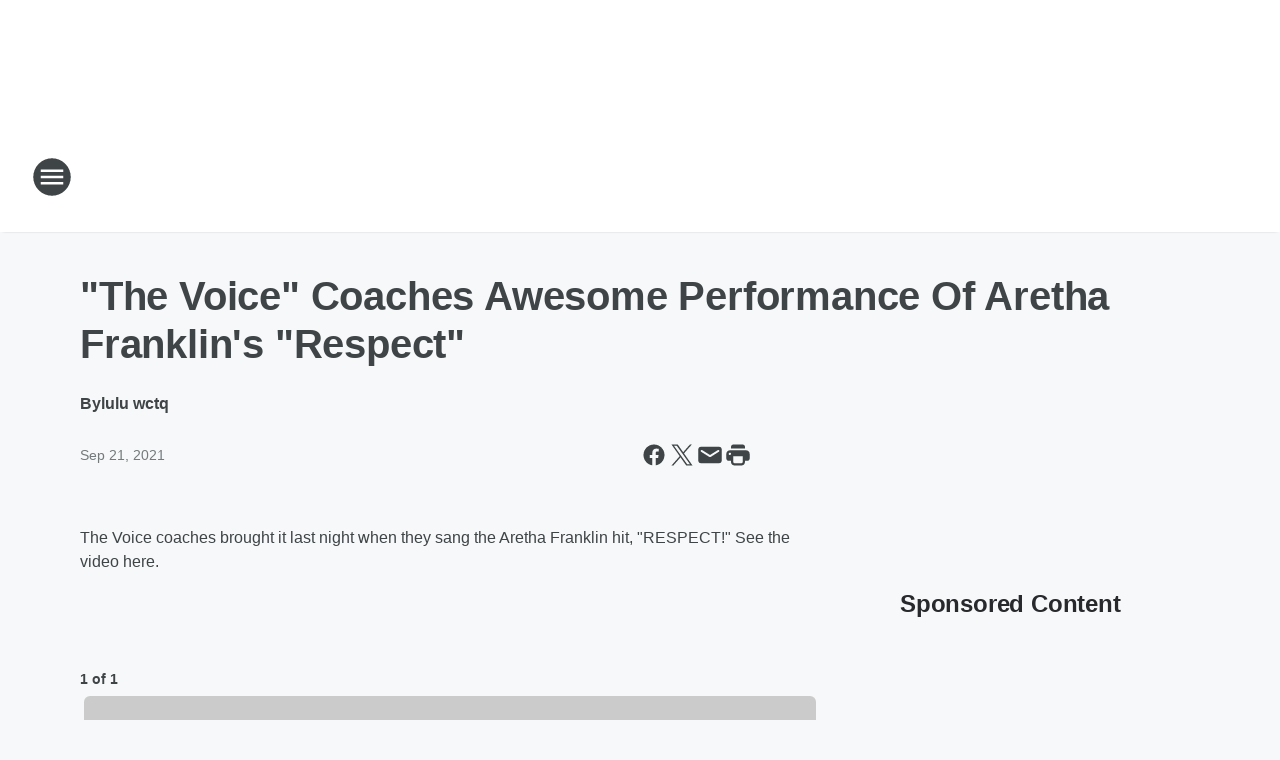

--- FILE ---
content_type: text/html; charset=utf-8
request_url: https://ctqcountry.iheart.com/content/2021-09-21-the-voice-coaches-awesome-performance-of-aretha-franklins-respect/
body_size: 79033
content:
<!DOCTYPE html>
        <html lang="en" dir="ltr">
            <head>
                <meta charset="UTF-8">
                <meta name="viewport" content="width=device-width, initial-scale=1.0">
                
                <style>:root{--color-white:#fff;--color-black:#000;--color-red:red;--color-brand-red:#c6002b;--color-brand-grey:#939697;--palette-red-600:#c6002b;--palette-red-500:#cd212e;--palette-red-400:#e22c3a;--palette-red-300:#f4747c;--palette-red-200:#f79096;--palette-red-100:#f4adb1;--palette-orange-600:#fb6825;--palette-orange-500:#fc833e;--palette-orange-400:#fc9e65;--palette-orange-300:#fdb990;--palette-orange-200:#fdd5bb;--palette-orange-100:#fef1e8;--palette-yellow-600:#fcba38;--palette-yellow-500:#fdc64c;--palette-yellow-400:#fdd36f;--palette-yellow-300:#fddf96;--palette-yellow-200:#feecbf;--palette-yellow-100:#fff8e9;--palette-green-600:#46815a;--palette-green-500:#62aa7b;--palette-green-400:#78d297;--palette-green-300:#8bdea7;--palette-green-200:#9ce2b4;--palette-green-100:#ace7c0;--palette-blue-600:#0055b7;--palette-blue-500:#509da7;--palette-blue-400:#60bac6;--palette-blue-300:#68c8d5;--palette-blue-200:#84dae5;--palette-blue-100:#a3e2eb;--palette-purple-600:#793cb7;--palette-purple-500:#8d5bcd;--palette-purple-400:#a071dc;--palette-purple-300:#a586e5;--palette-purple-200:#b895f2;--palette-purple-100:#c7a3f5;--palette-grey-600:#27292d;--palette-grey-600-rgb:39,41,45;--palette-grey-500:#3f4447;--palette-grey-500-rgb:63,68,71;--palette-grey-400:#717277;--palette-grey-400-rgb:113,114,119;--palette-grey-300:#a9afb2;--palette-grey-300-rgb:169,175,178;--palette-grey-250:#dadfe3;--palette-grey-250-rgb:218,223,227;--palette-grey-200:#e6eaed;--palette-grey-200-rgb:230,234,237;--palette-grey-150:#edf1f3;--palette-grey-150-rgb:237,241,243;--palette-grey-100:#f6f8f9;--palette-grey-100-rgb:246,248,249;--accent-color:var(--palette-grey-600);--station-accent-background:var(--palette-grey-600);--station-accent-background-overlay:var(--accent-color);--station-accent-foreground:var(--color-white);--station-font-family:"Segoe UI",Helvetica,Arial,sans-serif,"Apple Color Emoji","Segoe UI Emoji","Segoe UI Symbol";--body-bgcolor:var(--palette-grey-100);--body-font-family:var(--station-font-family);--body-font-size:1.6rem;--body-font-size-2:1.4rem;--body-text-color:var(--palette-grey-600);--secondary-text-color:var(--palette-grey-500);--caption-text-color:var(--palette-grey-400);--default-link-color:var(--palette-grey-600);--default-link-hover-color:var(--palette-grey-500);--station-link-color:var(--accent-color);--station-link-hover-color:var(--default-link-hover-color);--content-min-width:90rem;--content-max-width:128rem;--grid-vertical-spacing:3.2rem;--base-grid-gap:1.6rem;--region-row-gap:var(--grid-vertical-spacing);--grid-gutter-width:1.6rem;--front-matter-grid-column:2;--two-column-grid-template-columns:var(--grid-gutter-width) minmax(28.8rem,1fr) var(--grid-gutter-width);--full-width-grid-template-columns:1fr;--full-width-grid-block-template-columns:var(--grid-gutter-width) minmax(28.8rem,1fr) var(--grid-gutter-width);--site-theme-overlay-opacity:0.25;--site-theme-foreground-color:var(--palette-grey-500);--site-theme-foreground-hover-color:var(--palette-grey-400);--site-theme-background-color:var(--color-white);--text-highlight-background:var(--color-black);--text-highlight-foreground:var(--color-white);--alert-background-color:var(--palette-blue-600);--alert-foreground-color:var(--color-white);--browser-checker-bg-color:var(--palette-grey-400);--browser-checker-text-color:var(--color-black);--eyebrow-text-color:var(--palette-grey-600);--byline-text-color:var(--palette-grey-600);--button-background:var(--palette-grey-600);--button-foreground:var(--color-white);--button-border:none;--button-padding:1.5rem 2.4rem;--button-radius:99.9rem;--button-font-size:1.5rem;--button-font-weight:600;--button-line-height:2rem;--button-shadow:0 0.1rem 0.3rem rgba(0,0,0,.15);--button-hover-background:var(--palette-grey-500);--button-hover-foreground:var(--color-white);--button-hover-shadow:0 0.3rem 0.5rem rgba(0,0,0,.15);--button-hover-border:var(--button-border);--button-active-background:var(--button-background);--button-active-foreground:var(--button-foreground);--button-active-shadow:var(--button-shadow);--button-active-border:var(--button-border);--button-disabled-background:var(--palette-grey-250);--button-disabled-foreground:var(--palette-grey-300);--button-disabled-shadow:none;--button-disabled-border:var(--button-border);--button-secondary-background:transparent;--button-secondary-foreground:var(--palette-grey-600);--button-secondary-border:0.1rem solid var(--palette-grey-600);--button-secondary-hover-background:var(--palette-grey-150);--button-secondary-hover-foreground:var(--button-secondary-foreground);--button-secondary-hover-border:var(--button-secondary-border);--button-secondary-active-background:var(--palette-grey-600);--button-secondary-active-foreground:var(--color-white);--button-secondary-active-border:var(--button-secondary-border);--button-customized-foreground:var(--body-text-color);--button-customized-background:transparent;--button-customized-hover-foreground:var(--body-text-color);--button-customized-hover-background:transparent;--block-theme-foreground-color:var(--body-text-color);--block-theme-background-color:var(--palette-grey-200);--block-theme-background-overlay:transparent;--heading-vertical-margin:2.4rem;--card-heading-color:var(--palette-grey-600);--card-bg-color:var(--color-white);--card-text-primary-color:var(--palette-grey-600);--card-text-secondary-color:var(--palette-grey-500);--tabs-text-default-color:var(--palette-grey-500);--tabs-text-active-color:var(--palette-grey-600);--fader-bg-color:var(--palette-grey-200);--fader-width:3.2rem;--fader-gradient:linear-gradient(to right,rgba(var(--palette-grey-200-rgb),0) 0%,var(--palette-grey-200) 90%);--viewmore-text-color:var(--palette-grey-600);--heading-text-color:var(--body-text-color);--container-max-width:128rem;--container-horizontal-margin:1.6rem;--container-block-vertical-margin:1.6rem;--container-width:calc(100vw - var(--container-horizontal-margin)*2);--container-block-width:var(--container-width);--navigation-zindex:999;--playerbar-zindex:9;--legalnotice-zindex:10;--modal-zindex:1000;--heading-font-weight:900;--heading-margin-default:0;--heading-1-font-size:3.2rem;--heading-1-line-height:3.6rem;--heading-2-font-size:2.4rem;--heading-2-line-height:2.8rem;--heading-3-font-size:2.4rem;--heading-3-line-height:2.8rem;--heading-4-font-size:1.8rem;--heading-4-line-height:2.2rem;--heading-5-font-size:1.6rem;--heading-5-line-height:2rem;--heading-6-font-size:1.4rem;--heading-6-line-height:1.6rem;--elevation-1:0 0.1rem 0.3rem rgba(0,0,0,.15);--elevation-4:0 0.3rem 0.5rem rgba(0,0,0,.15);--elevation-6:0 0.5rem 0.8rem rgba(0,0,0,.15);--elevation-8:0 0.8rem 2.4rem rgba(0,0,0,.15);--elevation-up:0 -0.1rem 0.3rem -0.3rem #000;--elevation-down:0 0.1rem 0.3rem -0.3rem #000;--weather-icon-color:var(--color-white);--arrow-icon-color:var(--color-white);--icon-default-width:2.4rem;--icon-default-height:2.4rem;--icon-primary-color:var(--palette-grey-500);--icon-secondary-color:var(--color-white);--icon-primary-hover-color:var(--palette-grey-400);--icon-secondary-hover-color:var(--color-white);--search-input-foreground:var(--palette-grey-600);--search-input-background:transparent;--search-container-background:var(--color-white);--search-input-placeholder:var(--palette-grey-400);--template-grid-height:100%}@media screen and (min-width:768px){:root{--max-gutter:calc((100% - var(--container-max-width))/2);--grid-gutter-width:minmax(2rem,var(--max-gutter));--base-grid-gap:3.2rem;--two-column-grid-template-columns:var(--grid-gutter-width) minmax(32rem,60rem) minmax(32rem,38rem) var(--grid-gutter-width)}}@media screen and (min-width:1060px){:root{--grid-gutter-width:minmax(8rem,var(--max-gutter));--two-column-grid-template-columns:var(--grid-gutter-width) minmax(52rem,90rem) 38rem var(--grid-gutter-width);--full-width-grid-block-template-columns:var(--grid-gutter-width) minmax(90rem,1fr) var(--grid-gutter-width);--container-horizontal-margin:8rem;--container-block-vertical-margin:3.2rem;--heading-1-font-size:4rem;--heading-1-line-height:4.8rem;--heading-2-font-size:3.2rem;--heading-2-line-height:3.6rem}}body.theme-night{--site-theme-foreground-color:var(--palette-grey-100);--site-theme-foreground-hover-color:var(--palette-grey-300);--site-theme-background-color:var(--color-black);--alert-background-color:var(--color-white);--alert-foreground-color:var(--color-black);--search-input-foreground:var(--site-theme-foreground-color);--search-container-background:var(--site-theme-background-color);--search-input-placeholder:var(--site-theme-foreground-hover-color);--station-accent-background:var(--color-white);--station-accent-background-overlay:var(--accent-color);--station-accent-foreground:var(--color-black);--block-theme-background-color:var(--palette-grey-600);--block-theme-background-overlay:var(--accent-color);--block-theme-foreground-color:var(--color-white)}body.theme-night .themed-block{--tabs-text-default-color:var(--palette-grey-100);--tabs-text-active-color:var(--palette-grey-200);--card-text-primary-color:var(--block-theme-foreground-color);--card-text-secondary-color:var(--block-theme-foreground-color);--viewmore-text-color:var(--block-theme-foreground-color);--icon-primary-color:var(--block-theme-foreground-color);--heading-text-color:var(--block-theme-foreground-color);--default-link-color:var(--block-theme-foreground-color);--body-text-color:var(--block-theme-foreground-color);--fader-gradient:none;--eyebrow-text-color:var(--block-theme-foreground-color);--button-background:var(--color-white);--button-foreground:var(--palette-grey-600);--button-border:none;--button-hover-background:var(--palette-grey-100);--button-hover-foreground:var(--palette-grey-600);--button-active-background:var(--button-hover-background);--button-active-foreground:var(--button-hover-foreground);--button-disabled-background:var(--palette-grey-400);--button-disabled-foreground:var(--palette-grey-300);--button-secondary-background:transparent;--button-secondary-foreground:var(--color-white);--button-secondary-border:0.1rem solid var(--palette-grey-100);--button-secondary-hover-background:var(--palette-grey-100);--button-secondary-hover-foreground:var(--palette-grey-600);--button-secondary-hover-border:var(--button-secondary-border);--button-secondary-active-background:var(--color-white);--button-secondary-active-foreground:var(--palette-grey-600);--button-secondary-active-border:var(--button-secondary-border)}body.template-coast{--accent-color:var(--palette-grey-100);--body-bgcolor:var(--color-black);--body-text-color:var(--color-white);--card-heading-color:var(--color-white);--card-bg-color:transparent;--card-text-primary-color:var(--color-white);--card-text-secondary-color:var(--palette-grey-100);--heading-text-color:var(--body-text-color);--tabs-text-default-color:var(--color-white);--tabs-text-active-color:var(--palette-grey-100);--button-customized-foreground:var(--default-link-color);--button-customized-hover-foreground:var(--default-link-hover-color)}.card-title{font-size:var(--heading-4-font-size);font-weight:var(--heading-font-weight);line-height:var(--heading-4-line-height)}.alerts:not(:empty),.themed-block{background-color:var(--block-theme-background-color);max-width:none;position:relative}.theme-night .alerts:not(:empty)>*,.theme-night .themed-block>*{position:relative;z-index:1}.theme-night .alerts:not(:empty):before,.theme-night .themed-block:before{background-color:var(--block-theme-background-overlay);content:"";display:inline-flex;height:100%;left:0;opacity:var(--site-theme-overlay-opacity);position:absolute;top:0;width:100%;z-index:0}.subheading{color:var(--secondary-text-color)}.caption{color:var(--caption-text-color)}.scroll-blocker{background-color:rgba(0,0,0,.7);height:100vh;left:0;opacity:0;position:fixed;top:0;transition:visibility 0s ease-in-out,opacity .3s;visibility:hidden;width:100%;z-index:10}.no-content{display:none}.hidden{display:none!important}.search-button{background-color:transparent;border:none;cursor:pointer;line-height:0;margin:0;padding:0}.search-button svg .primary-path{fill:var(--icon-primary-color)}.search-button:active svg .primary-path,.search-button:hover svg .primary-path{fill:var(--icon-primary-hover-color)}.text-default{color:var(--palette-grey-500)}.text-headline{color:var(--palette-grey-600)}.text-caption{color:var(--palette-grey-400)}.text-on-dark{color:#fff}.text-on-light{color:var(--palette-grey-500)}.text-inactive{color:var(--palette-grey-300)}.text-link{color:var(--palette-red-400)}.bg-default{background-color:var(--palette-grey-100)}.bg-light{background-color:#fff}.bg-dark{background-color:var(--palette-grey-600)}.bg-inactive{background-color:var(--palette-grey-300)}.bg-selected{background-color:var(--palette-red-400)}.border-default{border-color:var(--palette-grey-300)}.border-neutral-light{border-color:var(--palette-grey-200)}.border-neutral-dark{border-color:var(--palette-grey-400)}.border-dark{border-color:var(--palette-grey-500)}.card{box-shadow:var(--elevation-1)}.card:hover{box-shadow:var(--elevation-4)}.menu{box-shadow:var(--elevation-6)}.dialog{box-shadow:var(--elevation-8)}.elevation-01,.navigation-bar{box-shadow:var(--elevation-1)}.elevation-01,.elevation-04{border-radius:.6rem}.elevation-04{box-shadow:var(--elevation-4)}.elevation-06{border-radius:.6rem;box-shadow:var(--elevation-6)}.elevation-08{border-radius:.6rem;box-shadow:var(--elevation-8)}.elevation-up{border-radius:.6rem;box-shadow:var(--elevation-up)}.img-responsive{height:auto;max-width:100%}.warning-text{background:var(--palette-yellow-300);border-radius:.6rem;box-shadow:0 .4rem .4rem rgba(0,0,0,.1);color:var(--palette-grey-600);display:flex;font-size:1.6rem;font-weight:400;gap:.8rem;padding:1.6rem;width:100%}.warning-text:before{content:url("data:image/svg+xml;utf8,<svg xmlns='http://www.w3.org/2000/svg' fill='brown'><path d='M11.777.465a.882.882 0 00-1.554 0L.122 18.605C-.224 19.225.208 20 .899 20H21.1c.691 0 1.123-.775.777-1.395L11.777.465zM11 12.5c-.55 0-1-.45-1-1v-4c0-.55.45-1 1-1s1 .45 1 1v4c0 .55-.45 1-1 1zm0 4a1 1 0 110-2 1 1 0 010 2z' /></svg>");display:block;height:2rem;width:2.2rem}.fader{position:relative}.fader:after{background:var(--fader-gradient);content:"";display:inline-block;height:100%;position:absolute;right:-.1rem;top:-.1rem;width:var(--fader-width)}.fader .fade{display:none}.alerts:not(:empty){margin-bottom:-.1rem;padding:2.4rem 0}hr.divider{background-color:var(--palette-grey-300);border:none;height:.1rem;margin:0}hr.dark{background:var(--palette-grey-400)}html{font-size:10px;margin:0;max-width:100vw;padding:0;width:100%}html *{box-sizing:border-box}@-moz-document url-prefix(){body{font-weight:lighter}}body{background-color:var(--body-bgcolor);color:var(--body-text-color);font-family:var(--body-font-family);font-size:var(--body-font-size);margin:0;overflow:hidden;overflow-anchor:none;padding:0;position:relative;width:100%}body.no-scroll{height:100vh;overflow:hidden}body.no-scroll .scroll-blocker{opacity:1;visibility:visible}a{color:var(--default-link-color)}a.next-page{height:.1rem;visibility:hidden}h1,h2,h3,h4,h5,h6{color:var(--heading-text-color);font-weight:var(--heading-font-weight);margin:var(--heading-margin-default)}h1,h2,h3,h4{letter-spacing:-.02rem}h1{font-size:var(--heading-1-font-size);line-height:var(--heading-1-line-height)}h2{font-size:var(--heading-2-font-size);line-height:var(--heading-2-line-height)}h3{font-size:var(--heading-3-font-size);line-height:var(--heading-3-line-height)}h4{font-size:var(--heading-4-font-size);line-height:var(--heading-4-line-height)}h5{font-size:var(--heading-5-font-size);line-height:var(--heading-5-line-height)}h6{font-size:var(--heading-6-font-size);line-height:var(--heading-6-line-height)}figure{margin:0 auto}[type=email],[type=number],[type=password],input[type=text]{background:#fff;border:.1rem solid #717277;border-radius:.6rem}.tabbed-item:focus{background-color:#ff0!important;outline:.2rem dashed red!important}button{font-family:var(--body-font-family)}svg .primary-path{fill:var(--icon-primary-color)}svg .secondary-path{fill:var(--icon-secondary-color)}::selection{background-color:var(--text-highlight-background);color:var(--text-highlight-foreground)}@media print{@page{size:A4 portrait;margin:1cm}::-webkit-scrollbar{display:none}body{background:#fff!important;color:#000;font:13pt Georgia,Times New Roman,Times,serif;line-height:1.3;margin:0}#app{display:block;height:100%;width:auto}h1{font-size:24pt}h2,h3,h4{font-size:14pt;margin-top:2.5rem}h1,h2,h3,h4,h5,h6{page-break-after:avoid}a,blockquote,h1,h2,h3,h4,h5,h6,img,p{page-break-inside:avoid}img{page-break-after:avoid}pre,table{page-break-inside:avoid}a,a:link,a:visited{background:transparent;color:#520;font-weight:700;text-align:left;text-decoration:underline}a[href^="#"]{font-weight:400;text-decoration:none}a:after>img,article a[href^="#"]:after{content:""}address,blockquote,dd,dt,li,p{font-size:100%}ol,ul{list-style:square;margin-bottom:20pt;margin-left:18pt}li{line-height:1.6em}.component-site-header{display:block;position:relative}.component-site-header .main-header-items{display:block;width:100%}iframe{height:0!important;line-height:0pt!important;overflow:hidden!important;white-space:nowrap;width:0!important}.component-ad-unit,.component-pushdown,.component-recommendation,.component-social-network-icons,.footer-national-links,.lower-footer-national-links,.nav-toggler,.search-user-container,.share-icons,iframe,nav{display:none}}.component-app{background-color:pink;display:flex;flex-direction:column}.template-grid{display:grid;grid-template-areas:"router-outlet" "player-bar";grid-template-columns:1fr;grid-template-rows:1fr auto;height:100vh;height:var(--template-grid-height);overflow:hidden}.template-grid>.component-routes{grid-area:router-outlet;overflow:auto}.template-grid>.ihr-player-bar{grid-area:player-bar}
/*# sourceMappingURL=local-critical-style.5a54a2ee878d2c1e77ca.css.map*/</style>
                <link rel="preconnect" href="https://static.inferno.iheart.com" data-reactroot=""/><link rel="preconnect" href="https://i.iheart.com" data-reactroot=""/><link rel="preconnect" href="https://webapi.radioedit.iheart.com" data-reactroot=""/><link rel="preconnect" href="https://us.api.iheart.com" data-reactroot=""/><link rel="preconnect" href="https://https://cdn.cookielaw.org" data-reactroot=""/><link rel="preconnect" href="https://www.iheart.com" data-reactroot=""/><link rel="dns-prefetch" href="https://static.inferno.iheart.com" data-reactroot=""/><link rel="preload" href="https://cdn.cookielaw.org/consent/7d044e9d-e966-4b73-b448-a29d06f71027/otSDKStub.js" as="script" data-reactroot=""/><link rel="preload" href="https://cdn.cookielaw.org/opt-out/otCCPAiab.js" as="script" data-reactroot=""/>
                
                <link data-chunk="bundle" rel="stylesheet" href="https://static.inferno.iheart.com/inferno/styles/bundle.ae0ba735483751a796dd.css">
<link data-chunk="local" rel="stylesheet" href="https://static.inferno.iheart.com/inferno/styles/local.bc06f128f534d4a5d747.css">
<link data-chunk="FrontMatter-component" rel="stylesheet" href="https://static.inferno.iheart.com/inferno/styles/FrontMatter-component.2085be03ea772e448ffc.css">
<link data-chunk="Heading-component" rel="stylesheet" href="https://static.inferno.iheart.com/inferno/styles/Heading-component.d79a5c95e6ef67a97bca.css">
<link data-chunk="HtmlEmbedLegacy-component" rel="stylesheet" href="https://static.inferno.iheart.com/inferno/styles/HtmlEmbedLegacy-component.b4b15f07245686764032.css">
<link data-chunk="GalleryLegacy-component" rel="stylesheet" href="https://static.inferno.iheart.com/inferno/styles/GalleryLegacy-component.eb31c353fc7c1698b210.css">
<link data-chunk="ImageAsset-component" rel="stylesheet" href="https://static.inferno.iheart.com/inferno/styles/ImageAsset-component.2b71f0129af91cbf9c50.css">
<link data-chunk="core-page-blocks-recommendation-Recommendation-component" rel="stylesheet" href="https://static.inferno.iheart.com/inferno/styles/core-page-blocks-recommendation-Recommendation-component.2fbf0f823711108d2479.css">
<link data-chunk="core-page-blocks-datasource-DatasourceLoader-component" rel="stylesheet" href="https://static.inferno.iheart.com/inferno/styles/core-page-blocks-datasource-DatasourceLoader-component.ed118ca85e0cefc658b6.css">
                <style data-reactroot="">:root {
        --station-font-family: "Roboto","Segoe UI",Helvetica,Arial,sans-serif,"Apple Color Emoji","Segoe UI Emoji","Segoe UI Symbol";
        --gradient-start: hsl(50,84.2%,39.7%);
        --gradient-stop: hsl(50,84.2%,33.7%);
        
                --accent-color: #ecc921;
            
        
             --darkFooterColor: hsl(50,84.2%,37.7%);
             
        --premiere-footer-dark-color:var(--darkFooterColor);
    }</style>
                
                <title data-rh="true">&quot;The Voice&quot;  Coaches Awesome Performance Of Aretha Franklin&#x27;s &quot;Respect&quot; | 92.1 CTQ</title>
                <link data-rh="true" rel="shortcut icon" type="" title="" href="https://i.iheart.com/v3/re/assets.brands/60a2aec892f1a4a9585f9bd3?ops=gravity(%22center%22),contain(32,32),quality(65)"/><link data-rh="true" rel="apple-touch-icon" type="" title="" href="https://i.iheart.com/v3/re/assets.brands/60a2aec892f1a4a9585f9bd3?ops=new(),flood(%22white%22),swap(),merge(%22over%22),gravity(%22center%22),contain(167,167),quality(80),format(%22png%22)"/><link data-rh="true" rel="image_src" type="" title="" href="https://i.iheart.com/v3/re/assets.getty/6149d03045c2862607763780?ops=gravity(%22north%22),fit(1200,675),quality(65)"/><link data-rh="true" rel="canonical" type="" title="" href="https://ctqcountry.iheart.com/content/2021-09-21-the-voice-coaches-awesome-performance-of-aretha-franklins-respect/"/><link data-rh="true" rel="amphtml" type="" title="" href="https://ctqcountry.iheart.com/alternate/amp/2021-09-21-the-voice-coaches-awesome-performance-of-aretha-franklins-respect/"/>
                <meta data-rh="true" property="og:locale" content="en_us"/><meta data-rh="true" name="msapplication-TileColor" content="#fff"/><meta data-rh="true" name="msvalidate.01" content="E98E323249F89ACF6294F958692E230B"/><meta data-rh="true" name="format-detection" content="telephone=no"/><meta data-rh="true" name="theme-color" content="#ecc921"/><meta data-rh="true" property="og:title" content="&quot;The Voice&quot;  Coaches Awesome Performance Of Aretha Franklin&#x27;s &quot;Respect&quot; | 92.1 CTQ"/><meta data-rh="true" property="twitter:title" content="&quot;The Voice&quot;  Coaches Awesome Performance Of Aretha Franklin&#x27;s &quot;Respect&quot; | 92.1 CTQ"/><meta data-rh="true" itemprop="name" content="&quot;The Voice&quot;  Coaches Awesome Performance Of Aretha Franklin&#x27;s &quot;Respect&quot; | 92.1 CTQ"/><meta data-rh="true" name="description" content="The Voice coaches brought it last night when they sang the Aretha Franklin hit, &quot;RESPECT!&quot; See the video here. "/><meta data-rh="true" property="og:description" content="The Voice coaches brought it last night when they sang the Aretha Franklin hit, &quot;RESPECT!&quot; See the video here. "/><meta data-rh="true" property="twitter:description" content="The Voice coaches brought it last night when they sang the Aretha Franklin hit, &quot;RESPECT!&quot; See the video here. "/><meta data-rh="true" itemprop="description" content="The Voice coaches brought it last night when they sang the Aretha Franklin hit, &quot;RESPECT!&quot; See the video here. "/><meta data-rh="true" name="keywords" content="lulu wctq, the voice, the voice coaches"/><meta data-rh="true" property="og:url" content="https://ctqcountry.iheart.com/content/2021-09-21-the-voice-coaches-awesome-performance-of-aretha-franklins-respect/"/><meta data-rh="true" property="twitter:url" content="https://ctqcountry.iheart.com/content/2021-09-21-the-voice-coaches-awesome-performance-of-aretha-franklins-respect/"/><meta data-rh="true" itemprop="url" content="https://ctqcountry.iheart.com/content/2021-09-21-the-voice-coaches-awesome-performance-of-aretha-franklins-respect/"/><meta data-rh="true" name="thumbnail" content="https://i.iheart.com/v3/re/assets.getty/6149d03045c2862607763780?ops=gravity(%22north%22),fit(1200,675),quality(65)"/><meta data-rh="true" property="og:image" content="https://i.iheart.com/v3/re/assets.getty/6149d03045c2862607763780?ops=gravity(%22north%22),fit(1200,675),quality(65)"/><meta data-rh="true" property="og:image:width" content="1200"/><meta data-rh="true" property="og:image:height" content="675"/><meta data-rh="true" property="twitter:image" content="https://i.iheart.com/v3/re/assets.getty/6149d03045c2862607763780?ops=gravity(%22north%22),fit(1200,675),quality(65)"/><meta data-rh="true" itemprop="image" content="https://i.iheart.com/v3/re/assets.getty/6149d03045c2862607763780?ops=gravity(%22north%22),fit(1200,675),quality(65)"/><meta data-rh="true" name="msapplication-TileImage" content="https://i.iheart.com/v3/re/assets.getty/6149d03045c2862607763780?ops=gravity(%22north%22),fit(1200,675),quality(65)"/><meta data-rh="true" property="twitter:card" content="summary_large_image"/><meta data-rh="true" property="twitter:site" content="@921ctq"/><meta data-rh="true" property="twitter:creator" content="@921ctq"/><meta data-rh="true" property="twitter:domain" content="ctqcountry.iheart.com"/><meta data-rh="true" property="og:site_name" content="92.1 CTQ"/><meta data-rh="true" name="application-name" content="92.1 CTQ"/><meta data-rh="true" property="fb:app_id" content="227848647349752"/><meta data-rh="true" property="fb:pages" content="96489752669"/><meta data-rh="true" name="google-site-verification" content="p2FWrUKxtwBmQgHV4CjD80oKdZZBjmMNByoWvZMsYso"/><meta data-rh="true" property="twitter:tile:image:alt" content="The Voice coaches brought it last night when they sang the Aretha Franklin hit, &quot;RESPECT!&quot; See the video here. "/><meta data-rh="true" property="twitter::tile:image" content="https://i.iheart.com/v3/re/assets.getty/6149d03045c2862607763780?ops=gravity(%22north%22),fit(1200,675),quality(65)"/><meta data-rh="true" property="og:type" content="article"/><meta data-rh="true" property="twitter:tile:template:testing" content="1"/><meta data-rh="true" name="robots" content="max-image-preview:large"/>
                
            </head>
            <body class="theme-light template-default">
                <div id="app"><div class="component-template template-grid" data-reactroot=""><div class="component-routes"><div class="component-pushdown"><div tabindex="-1" class="component-ad-unit lazy-load" data-position="3330" data-split="50" id="dfp-ad-3330-ad:top-leaderboard"></div></div><header class="component-site-header"><section class="main-header-items"><button aria-label="Open Site Navigation" class="nav-toggler" tabindex="0"><svg tabindex="-1" focusable="false" class="svg-icon icon-hamburger" width="32px" height="32px" viewBox="0 0 32 32" fill="none" xmlns="http://www.w3.org/2000/svg"><circle cx="16" cy="16" r="15" fill="none" stroke="none" stroke-width="2"></circle><path fill-rule="evenodd" clip-rule="evenodd" tabindex="-1" class="primary-path" fill="none" d="M7 22h18v-2H7v2zm0-5h18v-2H7v2zm0-7v2h18v-2H7z"></path></svg></button><nav class="" tabindex="-1" aria-hidden="true" aria-label="Primary Site Navigation" id="component-site-nav"><header class="navbar-header"><figure class="component-station-logo"><a aria-label="Station Link" tabindex="0" href="/"><img src="https://i.iheart.com/v3/re/assets.brands/60a2ae9f92f1a4a9585f9bd0?ops=gravity(%22center%22),contain(180,60)&amp;quality=80" data-src="https://i.iheart.com/v3/re/assets.brands/60a2ae9f92f1a4a9585f9bd0?ops=gravity(%22center%22),contain(180,60)&amp;quality=80" data-srcset="https://i.iheart.com/v3/re/assets.brands/60a2ae9f92f1a4a9585f9bd0?ops=gravity(%22center%22),contain(180,60)&amp;quality=80 1x,https://i.iheart.com/v3/re/assets.brands/60a2ae9f92f1a4a9585f9bd0?ops=gravity(%22center%22),contain(360,120)&amp;quality=80 2x" sizes="" alt="92.1 CTQ - Country&#x27;s All Time Favorites" class="lazyload" srcSet="https://i.iheart.com/v3/re/assets.brands/60a2ae9f92f1a4a9585f9bd0?ops=gravity(%22center%22),contain(180,60)&amp;quality=80 1x,https://i.iheart.com/v3/re/assets.brands/60a2ae9f92f1a4a9585f9bd0?ops=gravity(%22center%22),contain(360,120)&amp;quality=80 2x" width="180" height="60"/></a></figure><button class="CloseButton-module_close_4S+oa undefined" aria-label="Close Site Navigation" tabindex="0"><svg class="svg-icon icon-close" focusable="false" tabindex="-1" aria-hidden="true" width="24" height="24" viewBox="0 0 24 24" fill="none" xmlns="http://www.w3.org/2000/svg"><path aria-hidden="true" focusable="false" tabindex="-1" class="primary-path" d="M18.3 5.70997C17.91 5.31997 17.28 5.31997 16.89 5.70997L12 10.59L7.10997 5.69997C6.71997 5.30997 6.08997 5.30997 5.69997 5.69997C5.30997 6.08997 5.30997 6.71997 5.69997 7.10997L10.59 12L5.69997 16.89C5.30997 17.28 5.30997 17.91 5.69997 18.3C6.08997 18.69 6.71997 18.69 7.10997 18.3L12 13.41L16.89 18.3C17.28 18.69 17.91 18.69 18.3 18.3C18.69 17.91 18.69 17.28 18.3 16.89L13.41 12L18.3 7.10997C18.68 6.72997 18.68 6.08997 18.3 5.70997Z" fill="#3F4447"></path></svg></button></header><hr class="divider"/><section class="nav-inner-wrapper"><ul style="max-height:calc(100vh - 100px)" class="menu-container main-nav"><li class="menu-top-label"><button aria-label="Listen" class="button-text" tabindex="0"><span class="menu-label">Listen</span></button></li><li data-testid="menu-top-label" class="menu-top-label menu-toggler"><button aria-label="Toggle Menu for On-Air" class="button-text" tabindex="0"><span class="menu-label">On-Air</span><svg tabindex="-1" focusable="false" class="svg-icon icon-expand" width="24" height="24" viewBox="0 0 24 24" fill="none" xmlns="http://www.w3.org/2000/svg"><path class="primary-path" tabindex="-1" d="M15.88 9.29006L12 13.1701L8.11998 9.29006C7.72998 8.90006 7.09998 8.90006 6.70998 9.29006C6.31998 9.68006 6.31998 10.3101 6.70998 10.7001L11.3 15.2901C11.69 15.6801 12.32 15.6801 12.71 15.2901L17.3 10.7001C17.69 10.3101 17.69 9.68006 17.3 9.29006C16.91 8.91006 16.27 8.90006 15.88 9.29006Z"></path></svg></button><ul class="submenu-container" aria-hidden="true"><li><a aria-label="Maverick &amp; Lulu" tabindex="0" href="/featured/maverick-and-lulu/">Maverick &amp; Lulu</a></li><li><a aria-label="Maverick" tabindex="0" href="/featured/maverick-mornings/">Maverick</a></li><li><a aria-label="Lulu" tabindex="0" href="/featured/lulu/">Lulu</a></li><li><a aria-label="Brody" tabindex="0" href="/featured/brody-blog/">Brody</a></li><li><a aria-label="Kathi Yeager" tabindex="0" href="/featured/kathi-yeager/">Kathi Yeager</a></li><li><a aria-label="Adam" tabindex="0" href="/featured/adam-dellinger/">Adam</a></li><li><a aria-label="Florida Roundtable" tabindex="0" href="/featured/florida-roundtable/">Florida Roundtable</a></li><li><a aria-label="Full Schedule" tabindex="0" href="/schedule/">Full Schedule</a></li></ul></li><li data-testid="menu-top-label" class="menu-top-label menu-toggler"><button aria-label="Toggle Menu for Music &amp; Podcasts" class="button-text" tabindex="0"><span class="menu-label">Music &amp; Podcasts</span><svg tabindex="-1" focusable="false" class="svg-icon icon-expand" width="24" height="24" viewBox="0 0 24 24" fill="none" xmlns="http://www.w3.org/2000/svg"><path class="primary-path" tabindex="-1" d="M15.88 9.29006L12 13.1701L8.11998 9.29006C7.72998 8.90006 7.09998 8.90006 6.70998 9.29006C6.31998 9.68006 6.31998 10.3101 6.70998 10.7001L11.3 15.2901C11.69 15.6801 12.32 15.6801 12.71 15.2901L17.3 10.7001C17.69 10.3101 17.69 9.68006 17.3 9.29006C16.91 8.91006 16.27 8.90006 15.88 9.29006Z"></path></svg></button><ul class="submenu-container" aria-hidden="true"><li><a aria-label="Recently Played" tabindex="0" href="/music/recently-played/">Recently Played</a></li><li><a aria-label="Top Songs" tabindex="0" href="/music/top-songs/">Top Songs</a></li><li><a aria-label="Music News" tabindex="0" href="/topic/music-news/">Music News</a></li><li><a href="https://www.iheart.com/podcast/139-Maverick-Lulu-28366298/" target="_self" aria-label="Maverick and Lulu Podcast">Maverick and Lulu Podcast</a></li><li><a aria-label="More Podcasts" tabindex="0" href="/podcasts/">More Podcasts</a></li></ul></li><li data-testid="menu-top-label" class="menu-top-label menu-toggler"><button aria-label="Toggle Menu for Features" class="button-text" tabindex="0"><span class="menu-label">Features</span><svg tabindex="-1" focusable="false" class="svg-icon icon-expand" width="24" height="24" viewBox="0 0 24 24" fill="none" xmlns="http://www.w3.org/2000/svg"><path class="primary-path" tabindex="-1" d="M15.88 9.29006L12 13.1701L8.11998 9.29006C7.72998 8.90006 7.09998 8.90006 6.70998 9.29006C6.31998 9.68006 6.31998 10.3101 6.70998 10.7001L11.3 15.2901C11.69 15.6801 12.32 15.6801 12.71 15.2901L17.3 10.7001C17.69 10.3101 17.69 9.68006 17.3 9.29006C16.91 8.91006 16.27 8.90006 15.88 9.29006Z"></path></svg></button><ul class="submenu-container" aria-hidden="true"><li><a aria-label="PSA Submission" tabindex="0" href="/content/2021-01-27-iheart-community-cares-psa-submission/">PSA Submission</a></li><li><a aria-label="iHeartradio App" tabindex="0" href="/apps/">iHeartradio App</a></li><li><a aria-label="Country Club Login" tabindex="0" href="/newsletter/">Country Club Login</a></li><li><a aria-label="On Your Smart Speaker" tabindex="0" href="/amazon-alexa-and-google-home/">On Your Smart Speaker</a></li><li><a aria-label="Operation Storm Watch" tabindex="0" href="/weather/">Operation Storm Watch</a></li></ul></li><li class="menu-top-label menu-toggler"><button aria-label="Toggle Menu for Contests &amp; Promotions" class="button-text" tabindex="0"><span class="menu-label">Contests &amp; Promotions</span><svg tabindex="-1" focusable="false" class="svg-icon icon-expand" width="24" height="24" viewBox="0 0 24 24" fill="none" xmlns="http://www.w3.org/2000/svg"><path class="primary-path" tabindex="-1" d="M15.88 9.29006L12 13.1701L8.11998 9.29006C7.72998 8.90006 7.09998 8.90006 6.70998 9.29006C6.31998 9.68006 6.31998 10.3101 6.70998 10.7001L11.3 15.2901C11.69 15.6801 12.32 15.6801 12.71 15.2901L17.3 10.7001C17.69 10.3101 17.69 9.68006 17.3 9.29006C16.91 8.91006 16.27 8.90006 15.88 9.29006Z"></path></svg></button><ul class="submenu-container" aria-hidden="true"><li><a href="https://www.donorschoose.org/iheartradio" target="_blank" rel="noopener" aria-label="Give Your Favorite Teacher A Chance To Win $5,000 In Classroom Supplies!">Give Your Favorite Teacher A Chance To Win $5,000 In Classroom Supplies!</a></li><li><a href="https://topshelfcountrycruise.com/wafs/" target="_blank" rel="noopener" aria-label="Win the Ultimate Top Shelf Cruise Experience!">Win the Ultimate Top Shelf Cruise Experience!</a></li><li><a href="https://www.iheartradiobroadway.com/featured/iheart-amda/" target="_blank" rel="noopener" aria-label="Win A Full-Tuition Scholarship To AMDA College Of The Performing Arts!">Win A Full-Tuition Scholarship To AMDA College Of The Performing Arts!</a></li><li><a href="https://jtv.com/sweepstakes" target="_blank" rel="noopener" aria-label="JTV’S A VERY BALI HOLIDAY SWEEPSTAKES">JTV’S A VERY BALI HOLIDAY SWEEPSTAKES</a></li><li><a aria-label="Enter for Your Chance to Win a $250 NYX Professional Makeup Gift Card!" tabindex="0" href="/promotions/enter-for-your-chance-to-win-1796454/">Enter for Your Chance to Win a $250 NYX Professional Makeup Gift Card!</a></li><li><a aria-label="All Contests &amp; Promotions" tabindex="0" href="/promotions/">All Contests &amp; Promotions</a></li><li><a aria-label="Contest Rules" tabindex="0" href="/rules/">Contest Rules</a></li></ul></li><li class="menu-top-label"><a tabindex="0" href="/contact/">Contact</a></li><li class="menu-top-label"><a tabindex="0" href="/newsletter/">Newsletter</a></li><li class="menu-top-label"><a tabindex="0" href="/advertise/">Advertise on 92.1 CTQ</a></li><li class="menu-top-label"><a href="tel:1-844-844-iHeart">1-844-844-iHeart</a></li><ul class="component-social-icons"><li class="icon-container"><a href="//www.facebook.com/ctqcountry" aria-label="Visit us on facebook" target="_blank" rel="noopener"><svg tabindex="-1" focusable="false" class="svg-icon icon-facebook" width="24" height="24" viewBox="0 0 24 24" xmlns="http://www.w3.org/2000/svg" fill="none"><path class="primary-path" tabindex="-1" d="M21 12C21 7.02891 16.9711 3 12 3C7.02891 3 3 7.02891 3 12C3 16.493 6.29062 20.216 10.5938 20.891V14.6016H8.30859V12H10.5938V10.0172C10.5938 7.76191 11.9367 6.51562 13.9934 6.51562C14.9777 6.51562 16.0078 6.69141 16.0078 6.69141V8.90625H14.8723C13.7543 8.90625 13.4062 9.60059 13.4062 10.3125V12H15.9023L15.5033 14.6016H13.4062V20.891C17.7094 20.216 21 16.493 21 12Z" fill="#27292D"></path><path class="secondary-path" tabindex="-1" d="M15.5033 14.6016L15.9023 12H13.4062V10.3125C13.4062 9.60059 13.7543 8.90625 14.8723 8.90625H16.0078V6.69141C16.0078 6.69141 14.9777 6.51562 13.9934 6.51562C11.9367 6.51562 10.5938 7.76191 10.5938 10.0172V12H8.30859V14.6016H10.5938V20.891C11.0525 20.9631 11.5219 21 12 21C12.4781 21 12.9475 20.9631 13.4062 20.891V14.6016H15.5033Z" fill="white"></path></svg></a></li><li class="icon-container"><a href="//www.x.com/921ctq" aria-label="Visit us on X" target="_blank" rel="noopener"><svg tabindex="-1" focusable="false" class="svg-icon icon-twitter" xmlns="http://www.w3.org/2000/svg" width="24" height="24" viewBox="0 0 24 24" fill="none"><path class="primary-path" d="M13.7124 10.6218L20.4133 3H18.8254L13.0071 9.61788L8.35992 3H3L10.0274 13.0074L3 21H4.58799L10.7324 14.0113L15.6401 21H21L13.7124 10.6218ZM11.5375 13.0956L10.8255 12.0991L5.16017 4.16971H7.59922L12.1712 10.5689L12.8832 11.5655L18.8262 19.8835H16.3871L11.5375 13.0956Z" fill="#27292D"></path></svg></a></li><li class="icon-container"><a href="//www.instagram.com/ctqcountry" aria-label="Visit us on instagram" target="_blank" rel="noopener"><svg tabindex="-1" focusable="false" class="svg-icon icon-instagram" width="24" height="24" viewBox="0 0 24 24" fill="none" xmlns="http://www.w3.org/2000/svg"><path class="primary-path" tabindex="-1" fill-rule="evenodd" clip-rule="evenodd" d="M12.0001 7.37836C11.086 7.37836 10.1924 7.64941 9.43242 8.15724C8.6724 8.66508 8.08003 9.38688 7.73023 10.2314C7.38043 11.0759 7.28891 12.0051 7.46723 12.9016C7.64556 13.7981 8.08573 14.6216 8.73208 15.268C9.37842 15.9143 10.2019 16.3545 11.0984 16.5328C11.9949 16.7112 12.9242 16.6196 13.7687 16.2698C14.6132 15.92 15.335 15.3277 15.8428 14.5676C16.3506 13.8076 16.6217 12.9141 16.6217 12C16.6217 10.7743 16.1348 9.59873 15.2681 8.732C14.4013 7.86528 13.2258 7.37836 12.0001 7.37836ZM12.0001 15C11.4067 15 10.8267 14.824 10.3334 14.4944C9.84003 14.1647 9.45553 13.6962 9.22847 13.148C9.00141 12.5998 8.94201 11.9966 9.05777 11.4147C9.17353 10.8328 9.45925 10.2982 9.87881 9.87867C10.2984 9.45912 10.8329 9.17341 11.4148 9.05765C11.9968 8.9419 12.6 9.00131 13.1482 9.22838C13.6963 9.45544 14.1649 9.83995 14.4945 10.3333C14.8241 10.8266 15.0001 11.4067 15.0001 12C15.0001 12.7956 14.684 13.5587 14.1214 14.1213C13.5588 14.6839 12.7957 15 12.0001 15Z" fill="#27292D"></path><path class="primary-path" tabindex="-1" d="M17.8842 7.19576C17.8842 7.79222 17.4007 8.27575 16.8042 8.27575C16.2078 8.27575 15.7243 7.79222 15.7243 7.19576C15.7243 6.5993 16.2078 6.11578 16.8042 6.11578C17.4007 6.11578 17.8842 6.5993 17.8842 7.19576Z" fill="#27292D"></path><path class="primary-path" tabindex="-1" fill-rule="evenodd" clip-rule="evenodd" d="M12 3C9.55581 3 9.24921 3.01036 8.28942 3.05416C7.33144 3.09789 6.67723 3.25001 6.10476 3.47251C5.50424 3.69849 4.96024 4.05275 4.51069 4.51058C4.05276 4.9601 3.6984 5.50411 3.47233 6.10466C3.25001 6.67716 3.09789 7.33137 3.05434 8.28935C3.01036 9.24915 3 9.55575 3 12C3 14.4443 3.01036 14.7509 3.05434 15.7107C3.09807 16.6687 3.25019 17.3229 3.47268 17.8953C3.69867 18.4959 4.05293 19.0399 4.51076 19.4894C4.96031 19.9472 5.50431 20.3015 6.10484 20.5275C6.67734 20.75 7.33154 20.9021 8.28949 20.9458C9.24944 20.9896 9.55592 21 12.0002 21C14.4444 21 14.751 20.9896 15.7108 20.9458C16.6688 20.9021 17.323 20.75 17.8955 20.5275C18.4933 20.2963 19.0363 19.9427 19.4896 19.4894C19.9428 19.0362 20.2964 18.4932 20.5276 17.8953C20.7501 17.3228 20.9023 16.6686 20.946 15.7107C20.9898 14.7507 21.0001 14.4443 21.0001 12C21.0001 9.55578 20.9898 9.24915 20.946 8.28935C20.9023 7.33137 20.7501 6.67716 20.5276 6.10469C20.3017 5.50417 19.9474 4.96016 19.4896 4.51062C19.04 4.0527 18.496 3.69836 17.8954 3.47233C17.3229 3.25001 16.6687 3.09789 15.7107 3.05434C14.7509 3.01036 14.4443 3 12 3ZM12 4.62165C14.4031 4.62165 14.6878 4.63084 15.6369 4.67414C16.5144 4.71418 16.9909 4.86077 17.308 4.98402C17.699 5.1283 18.0526 5.35835 18.3429 5.65727C18.6418 5.94757 18.8718 6.30118 19.0161 6.69209C19.1394 7.00923 19.286 7.48577 19.326 8.36326C19.3693 9.31231 19.3785 9.59694 19.3785 12.0001C19.3785 14.4033 19.3693 14.6879 19.326 15.637C19.286 16.5145 19.1393 16.991 19.0161 17.3082C18.8664 17.6963 18.6371 18.0488 18.3429 18.343C18.0487 18.6372 17.6962 18.8665 17.308 19.0162C16.9909 19.1395 16.5144 19.2861 15.6369 19.3261C14.688 19.3694 14.4034 19.3786 12 19.3786C9.59665 19.3786 9.31213 19.3694 8.36316 19.3261C7.48566 19.2861 7.00916 19.1395 6.69199 19.0162C6.30107 18.872 5.94747 18.6419 5.65716 18.343C5.35824 18.0527 5.12819 17.6991 4.98391 17.3082C4.86066 16.991 4.71404 16.5145 4.67403 15.637C4.63073 14.688 4.62155 14.4033 4.62155 12.0001C4.62155 9.59694 4.63073 9.31238 4.67403 8.36326C4.71408 7.48577 4.86066 7.00926 4.98391 6.69209C5.12821 6.30116 5.35828 5.94754 5.65723 5.65723C5.94754 5.35832 6.30115 5.12826 6.69206 4.98398C7.00919 4.86073 7.48574 4.71411 8.36323 4.6741C9.31228 4.6308 9.59683 4.62165 12 4.62165Z" fill="#27292D"></path></svg></a></li></ul></ul></section><footer class="navbar-footer"><form class="search-form" name="search-form" role="search"><section class="search-container"><input type="search" name="keyword" id="search-input-field-nav" aria-label="search text" placeholder="Search" value="" maxLength="250"/><button class="search-button search-submit" aria-label="Search" type="submit"><svg class="svg-icon icon-search" tabindex="-1" width="32px" height="32px" viewBox="0 0 32 32" focusable="false" fill="none" xmlns="http://www.w3.org/2000/svg"><circle class="outline" cx="16" cy="16" r="15" fill="none" stroke="none" stroke-width="2"></circle><path class="primary-path" fill-rule="evenodd" clip-rule="evenodd" d="M18.457 20.343a7.69 7.69 0 111.929-1.591l4.658 5.434a1.25 1.25 0 11-1.898 1.628l-4.69-5.471zm.829-6.652a4.69 4.69 0 11-9.381 0 4.69 4.69 0 019.38 0z" fill="none"></path></svg></button></section></form></footer></nav><figure class="component-station-logo"><a aria-label="Station Link" tabindex="0" href="/"><img src="https://i.iheart.com/v3/re/assets.brands/60a2ae9f92f1a4a9585f9bd0?ops=gravity(%22center%22),contain(180,60)&amp;quality=80" data-src="https://i.iheart.com/v3/re/assets.brands/60a2ae9f92f1a4a9585f9bd0?ops=gravity(%22center%22),contain(180,60)&amp;quality=80" data-srcset="https://i.iheart.com/v3/re/assets.brands/60a2ae9f92f1a4a9585f9bd0?ops=gravity(%22center%22),contain(180,60)&amp;quality=80 1x,https://i.iheart.com/v3/re/assets.brands/60a2ae9f92f1a4a9585f9bd0?ops=gravity(%22center%22),contain(360,120)&amp;quality=80 2x" sizes="" alt="92.1 CTQ - Country&#x27;s All Time Favorites" class="lazyload" srcSet="https://i.iheart.com/v3/re/assets.brands/60a2ae9f92f1a4a9585f9bd0?ops=gravity(%22center%22),contain(180,60)&amp;quality=80 1x,https://i.iheart.com/v3/re/assets.brands/60a2ae9f92f1a4a9585f9bd0?ops=gravity(%22center%22),contain(360,120)&amp;quality=80 2x" width="180" height="60"/></a></figure><section class="listen-user-container"><div class="header-user"></div></section></section></header><main class="component-page layout-generic-80-20 two-column page-detail wctq-fm"><div class="alerts"></div><div class="page-gutter gutter-left"> </div><section class="col-top"><div class="component-region region-header-dynamic"><header class="content-header front-matter"><header class="component-heading"><h1 class="heading-title">&quot;The Voice&quot;  Coaches Awesome Performance Of Aretha Franklin&#x27;s &quot;Respect&quot;</h1></header><figure class="component-byline-display"><figcaption><span class="author-block">By <span class="author"> <!-- -->lulu wctq</span></span><div class="date-block"><time class="card-date" dateTime="1632241800000">Sep 21, 2021</time></div><div class="share-icons"><button data-platform="facebook" aria-label="Share this page on Facebook" class="react-share__ShareButton" style="background-color:transparent;border:none;padding:0;font:inherit;color:inherit;cursor:pointer"><svg tabindex="-1" focusable="false" class="svg-icon icon-facebook" width="24" height="24" viewBox="0 0 24 24" xmlns="http://www.w3.org/2000/svg" fill="none"><path class="primary-path" tabindex="-1" d="M21 12C21 7.02891 16.9711 3 12 3C7.02891 3 3 7.02891 3 12C3 16.493 6.29062 20.216 10.5938 20.891V14.6016H8.30859V12H10.5938V10.0172C10.5938 7.76191 11.9367 6.51562 13.9934 6.51562C14.9777 6.51562 16.0078 6.69141 16.0078 6.69141V8.90625H14.8723C13.7543 8.90625 13.4062 9.60059 13.4062 10.3125V12H15.9023L15.5033 14.6016H13.4062V20.891C17.7094 20.216 21 16.493 21 12Z" fill="#27292D"></path><path class="secondary-path" tabindex="-1" d="M15.5033 14.6016L15.9023 12H13.4062V10.3125C13.4062 9.60059 13.7543 8.90625 14.8723 8.90625H16.0078V6.69141C16.0078 6.69141 14.9777 6.51562 13.9934 6.51562C11.9367 6.51562 10.5938 7.76191 10.5938 10.0172V12H8.30859V14.6016H10.5938V20.891C11.0525 20.9631 11.5219 21 12 21C12.4781 21 12.9475 20.9631 13.4062 20.891V14.6016H15.5033Z" fill="white"></path></svg></button><button data-platform="x" aria-label="Share this page on X" class="react-share__ShareButton" style="background-color:transparent;border:none;padding:0;font:inherit;color:inherit;cursor:pointer"><svg tabindex="-1" focusable="false" class="svg-icon icon-twitter" xmlns="http://www.w3.org/2000/svg" width="24" height="24" viewBox="0 0 24 24" fill="none"><path class="primary-path" d="M13.7124 10.6218L20.4133 3H18.8254L13.0071 9.61788L8.35992 3H3L10.0274 13.0074L3 21H4.58799L10.7324 14.0113L15.6401 21H21L13.7124 10.6218ZM11.5375 13.0956L10.8255 12.0991L5.16017 4.16971H7.59922L12.1712 10.5689L12.8832 11.5655L18.8262 19.8835H16.3871L11.5375 13.0956Z" fill="#27292D"></path></svg></button><button data-platform="email" class="custom-button email-button" aria-label="Share this page in Email"><svg tabindex="-1" focusable="false" class="svg-icon icon-email" width="24" height="24" viewBox="0 0 24 24" fill="none" xmlns="http://www.w3.org/2000/svg"><path class="primary-path" d="M20 5H4C2.9 5 2.01 5.9 2.01 7L2 17C2 18.1 2.9 19 4 19H20C21.1 19 22 18.1 22 17V7C22 5.9 21.1 5 20 5ZM19.6 9.25L12.53 13.67C12.21 13.87 11.79 13.87 11.47 13.67L4.4 9.25C4.15 9.09 4 8.82 4 8.53C4 7.86 4.73 7.46 5.3 7.81L12 12L18.7 7.81C19.27 7.46 20 7.86 20 8.53C20 8.82 19.85 9.09 19.6 9.25Z" fill="#27292D"></path></svg></button><button data-platform="print" class="custom-button printer-button" aria-label="Print this page"><svg tabindex="-1" focusable="false" class="svg-icon icon-print" width="24" height="24" viewBox="0 0 24 24" fill="none" xmlns="http://www.w3.org/2000/svg"><path class="primary-path" d="M6 5C6 3.89543 6.89543 3 8 3H16C17.1046 3 18 3.89543 18 5V6.5H6V5Z" fill="#27292D"></path><path class="primary-path" fill-rule="evenodd" clip-rule="evenodd" d="M5 8C3.34315 8 2 9.34315 2 11V15C2 16.1046 2.89543 17 4 17H6V18C6 19.6569 7.34315 21 9 21H15C16.6569 21 18 19.6569 18 18V17H20C21.1046 17 22 16.1046 22 15V11C22 9.34315 20.6569 8 19 8H5ZM6 11C6 10.4477 5.55228 10 5 10C4.44772 10 4 10.4477 4 11C4 11.5523 4.44772 12 5 12C5.55228 12 6 11.5523 6 11ZM8 18V13H16V18C16 18.5523 15.5523 19 15 19H9C8.44772 19 8 18.5523 8 18Z" fill="#27292D"></path></svg></button></div></figcaption></figure></header><input type="hidden" data-id="wKI2D"/></div></section><section class="col-left"><div class="component-region region-main-dynamic"><div class="component-container content-layout-container block"><article class="content-detail-container"><section class="content-block type-html"><div class="component-embed-html"><p>The Voice coaches brought it last night when they sang the Aretha Franklin hit, &quot;RESPECT!&quot; See the video here. </p>

</div></section><section class="content-block type-embed embed-type-rich provider-Twitter"></section><section class="content-block type-embed embed-type-video provider-YouTube"></section><div tabindex="-1" class="component-ad-unit lazy-load" data-position="3327" data-split="10" id="dfp-ad-3327-2"></div><section class="content-block type-gallery"><ul class="component-gallery" data-total="1"><li><figure class="component-image-asset"><section class="image-counter">1 of 1</section><section class="image-container"><img src="https://i.iheart.com/v3/re/new_assets/f79fc341-a979-4863-81b0-eea1ddc6e07b?ops=resize(900,506),quality(10)" data-src="https://i.iheart.com/v3/re/new_assets/f79fc341-a979-4863-81b0-eea1ddc6e07b?ops=resize(900,506),quality(10)" data-srcset="https://i.iheart.com/v3/re/assets.getty/6149d03045c2862607763780?ops=max(360,0),quality(70) 360w,https://i.iheart.com/v3/re/assets.getty/6149d03045c2862607763780?ops=max(480,0),quality(80) 480w,https://i.iheart.com/v3/re/assets.getty/6149d03045c2862607763780?ops=max(650,0),quality(80) 650w,https://i.iheart.com/v3/re/assets.getty/6149d03045c2862607763780?ops=max(1060,0),quality(80) 940w" sizes="(max-width: 361px) 360px,(max-width: 481px) 480px,(max-width: 651px) 650px,(min-width: 1060px) 940px,auto " alt="2018 Billboard Music Awards - Show" class="lazyload" srcSet="" width="288" height="162"/></section><figcaption><p class="component-asset-caption"><span class="asset-credit">Photo<!-- -->: <!-- -->Getty Images</span></p></figcaption></figure></li></ul></section></article><div class="share-icons"><button data-platform="facebook" aria-label="Share this page on Facebook" class="react-share__ShareButton" style="background-color:transparent;border:none;padding:0;font:inherit;color:inherit;cursor:pointer"><svg tabindex="-1" focusable="false" class="svg-icon icon-facebook" width="24" height="24" viewBox="0 0 24 24" xmlns="http://www.w3.org/2000/svg" fill="none"><path class="primary-path" tabindex="-1" d="M21 12C21 7.02891 16.9711 3 12 3C7.02891 3 3 7.02891 3 12C3 16.493 6.29062 20.216 10.5938 20.891V14.6016H8.30859V12H10.5938V10.0172C10.5938 7.76191 11.9367 6.51562 13.9934 6.51562C14.9777 6.51562 16.0078 6.69141 16.0078 6.69141V8.90625H14.8723C13.7543 8.90625 13.4062 9.60059 13.4062 10.3125V12H15.9023L15.5033 14.6016H13.4062V20.891C17.7094 20.216 21 16.493 21 12Z" fill="#27292D"></path><path class="secondary-path" tabindex="-1" d="M15.5033 14.6016L15.9023 12H13.4062V10.3125C13.4062 9.60059 13.7543 8.90625 14.8723 8.90625H16.0078V6.69141C16.0078 6.69141 14.9777 6.51562 13.9934 6.51562C11.9367 6.51562 10.5938 7.76191 10.5938 10.0172V12H8.30859V14.6016H10.5938V20.891C11.0525 20.9631 11.5219 21 12 21C12.4781 21 12.9475 20.9631 13.4062 20.891V14.6016H15.5033Z" fill="white"></path></svg></button><button data-platform="x" aria-label="Share this page on X" class="react-share__ShareButton" style="background-color:transparent;border:none;padding:0;font:inherit;color:inherit;cursor:pointer"><svg tabindex="-1" focusable="false" class="svg-icon icon-twitter" xmlns="http://www.w3.org/2000/svg" width="24" height="24" viewBox="0 0 24 24" fill="none"><path class="primary-path" d="M13.7124 10.6218L20.4133 3H18.8254L13.0071 9.61788L8.35992 3H3L10.0274 13.0074L3 21H4.58799L10.7324 14.0113L15.6401 21H21L13.7124 10.6218ZM11.5375 13.0956L10.8255 12.0991L5.16017 4.16971H7.59922L12.1712 10.5689L12.8832 11.5655L18.8262 19.8835H16.3871L11.5375 13.0956Z" fill="#27292D"></path></svg></button><button data-platform="email" class="custom-button email-button" aria-label="Share this page in Email"><svg tabindex="-1" focusable="false" class="svg-icon icon-email" width="24" height="24" viewBox="0 0 24 24" fill="none" xmlns="http://www.w3.org/2000/svg"><path class="primary-path" d="M20 5H4C2.9 5 2.01 5.9 2.01 7L2 17C2 18.1 2.9 19 4 19H20C21.1 19 22 18.1 22 17V7C22 5.9 21.1 5 20 5ZM19.6 9.25L12.53 13.67C12.21 13.87 11.79 13.87 11.47 13.67L4.4 9.25C4.15 9.09 4 8.82 4 8.53C4 7.86 4.73 7.46 5.3 7.81L12 12L18.7 7.81C19.27 7.46 20 7.86 20 8.53C20 8.82 19.85 9.09 19.6 9.25Z" fill="#27292D"></path></svg></button><button data-platform="print" class="custom-button printer-button" aria-label="Print this page"><svg tabindex="-1" focusable="false" class="svg-icon icon-print" width="24" height="24" viewBox="0 0 24 24" fill="none" xmlns="http://www.w3.org/2000/svg"><path class="primary-path" d="M6 5C6 3.89543 6.89543 3 8 3H16C17.1046 3 18 3.89543 18 5V6.5H6V5Z" fill="#27292D"></path><path class="primary-path" fill-rule="evenodd" clip-rule="evenodd" d="M5 8C3.34315 8 2 9.34315 2 11V15C2 16.1046 2.89543 17 4 17H6V18C6 19.6569 7.34315 21 9 21H15C16.6569 21 18 19.6569 18 18V17H20C21.1046 17 22 16.1046 22 15V11C22 9.34315 20.6569 8 19 8H5ZM6 11C6 10.4477 5.55228 10 5 10C4.44772 10 4 10.4477 4 11C4 11.5523 4.44772 12 5 12C5.55228 12 6 11.5523 6 11ZM8 18V13H16V18C16 18.5523 15.5523 19 15 19H9C8.44772 19 8 18.5523 8 18Z" fill="#27292D"></path></svg></button></div><hr class="divider"/></div><input type="hidden" data-id="main:content"/><div class="component-container component-recommendation block"><header class="component-heading"><h3 class="heading-title">Sponsored Content</h3></header><div class="OUTBRAIN" data-src="https://ctqcountry.iheart.com/content/2021-09-21-the-voice-coaches-awesome-performance-of-aretha-franklins-respect/" data-widget-id="AR_1"></div></div><input type="hidden" data-id="recommendation:bottom"/><div tabindex="-1" class="component-ad-unit lazy-load" data-position="3357" data-split="0" id="dfp-ad-3357-ad:sponsor-byline"></div><input type="hidden" data-id="ad:sponsor-byline"/></div></section><section class="col-right"><div class="component-region region-ad-top"><div tabindex="-1" class="component-ad-unit lazy-load" data-position="3307" data-split="10" id="dfp-ad-3307-ad:top"></div><input type="hidden" data-id="ad:top"/></div><div class="component-region region-cume-right"><input type="hidden" data-id="cume:right"/></div><div class="component-region region-right-dynamic"><div class="component-container component-recommendation not-for-mobile block"><header class="component-heading"><h3 class="heading-title">Sponsored Content</h3></header><div class="OUTBRAIN" data-src="https://ctqcountry.iheart.com/content/2021-09-21-the-voice-coaches-awesome-performance-of-aretha-franklins-respect/" data-widget-id="SB_1"></div></div><input type="hidden" data-id="recommendation:right"/></div></section><section class="col-bottom"><div class="component-region region-ad-bottom-leaderboard"><div tabindex="-1" class="component-ad-unit lazy-load" data-position="3306" data-split="0" id="dfp-ad-3306-ad:bottom-leaderboard"></div><input type="hidden" data-id="ad:bottom-leaderboard"/></div></section><div class="page-gutter gutter-right"> </div></main><footer class="component-site-footer"><div class="component-container"><div class="footer-row footer-links"><ul class="footer-national-links"><li><a tabindex="0" href="/contact/">Contact</a></li><li><a tabindex="0" href="/advertise/">Advertise on 92.1 CTQ</a></li><li><a href="https://www.iheart.com/apps/" target="_blank" rel="noopener">Download The Free iHeartRadio App</a></li><li><a href="https://www.iheart.com/podcast/" target="_blank" rel="noopener">Find a Podcast</a></li></ul><div class="component-social-network-icons"><ul class="component-social-icons"><li class="icon-container"><a href="//www.facebook.com/ctqcountry" aria-label="Visit us on facebook" target="_blank" rel="noopener"><svg tabindex="-1" focusable="false" class="svg-icon icon-facebook" width="24" height="24" viewBox="0 0 24 24" xmlns="http://www.w3.org/2000/svg" fill="none"><path class="primary-path" tabindex="-1" d="M21 12C21 7.02891 16.9711 3 12 3C7.02891 3 3 7.02891 3 12C3 16.493 6.29062 20.216 10.5938 20.891V14.6016H8.30859V12H10.5938V10.0172C10.5938 7.76191 11.9367 6.51562 13.9934 6.51562C14.9777 6.51562 16.0078 6.69141 16.0078 6.69141V8.90625H14.8723C13.7543 8.90625 13.4062 9.60059 13.4062 10.3125V12H15.9023L15.5033 14.6016H13.4062V20.891C17.7094 20.216 21 16.493 21 12Z" fill="#27292D"></path><path class="secondary-path" tabindex="-1" d="M15.5033 14.6016L15.9023 12H13.4062V10.3125C13.4062 9.60059 13.7543 8.90625 14.8723 8.90625H16.0078V6.69141C16.0078 6.69141 14.9777 6.51562 13.9934 6.51562C11.9367 6.51562 10.5938 7.76191 10.5938 10.0172V12H8.30859V14.6016H10.5938V20.891C11.0525 20.9631 11.5219 21 12 21C12.4781 21 12.9475 20.9631 13.4062 20.891V14.6016H15.5033Z" fill="white"></path></svg></a></li><li class="icon-container"><a href="//www.x.com/921ctq" aria-label="Visit us on X" target="_blank" rel="noopener"><svg tabindex="-1" focusable="false" class="svg-icon icon-twitter" xmlns="http://www.w3.org/2000/svg" width="24" height="24" viewBox="0 0 24 24" fill="none"><path class="primary-path" d="M13.7124 10.6218L20.4133 3H18.8254L13.0071 9.61788L8.35992 3H3L10.0274 13.0074L3 21H4.58799L10.7324 14.0113L15.6401 21H21L13.7124 10.6218ZM11.5375 13.0956L10.8255 12.0991L5.16017 4.16971H7.59922L12.1712 10.5689L12.8832 11.5655L18.8262 19.8835H16.3871L11.5375 13.0956Z" fill="#27292D"></path></svg></a></li><li class="icon-container"><a href="//www.instagram.com/ctqcountry" aria-label="Visit us on instagram" target="_blank" rel="noopener"><svg tabindex="-1" focusable="false" class="svg-icon icon-instagram" width="24" height="24" viewBox="0 0 24 24" fill="none" xmlns="http://www.w3.org/2000/svg"><path class="primary-path" tabindex="-1" fill-rule="evenodd" clip-rule="evenodd" d="M12.0001 7.37836C11.086 7.37836 10.1924 7.64941 9.43242 8.15724C8.6724 8.66508 8.08003 9.38688 7.73023 10.2314C7.38043 11.0759 7.28891 12.0051 7.46723 12.9016C7.64556 13.7981 8.08573 14.6216 8.73208 15.268C9.37842 15.9143 10.2019 16.3545 11.0984 16.5328C11.9949 16.7112 12.9242 16.6196 13.7687 16.2698C14.6132 15.92 15.335 15.3277 15.8428 14.5676C16.3506 13.8076 16.6217 12.9141 16.6217 12C16.6217 10.7743 16.1348 9.59873 15.2681 8.732C14.4013 7.86528 13.2258 7.37836 12.0001 7.37836ZM12.0001 15C11.4067 15 10.8267 14.824 10.3334 14.4944C9.84003 14.1647 9.45553 13.6962 9.22847 13.148C9.00141 12.5998 8.94201 11.9966 9.05777 11.4147C9.17353 10.8328 9.45925 10.2982 9.87881 9.87867C10.2984 9.45912 10.8329 9.17341 11.4148 9.05765C11.9968 8.9419 12.6 9.00131 13.1482 9.22838C13.6963 9.45544 14.1649 9.83995 14.4945 10.3333C14.8241 10.8266 15.0001 11.4067 15.0001 12C15.0001 12.7956 14.684 13.5587 14.1214 14.1213C13.5588 14.6839 12.7957 15 12.0001 15Z" fill="#27292D"></path><path class="primary-path" tabindex="-1" d="M17.8842 7.19576C17.8842 7.79222 17.4007 8.27575 16.8042 8.27575C16.2078 8.27575 15.7243 7.79222 15.7243 7.19576C15.7243 6.5993 16.2078 6.11578 16.8042 6.11578C17.4007 6.11578 17.8842 6.5993 17.8842 7.19576Z" fill="#27292D"></path><path class="primary-path" tabindex="-1" fill-rule="evenodd" clip-rule="evenodd" d="M12 3C9.55581 3 9.24921 3.01036 8.28942 3.05416C7.33144 3.09789 6.67723 3.25001 6.10476 3.47251C5.50424 3.69849 4.96024 4.05275 4.51069 4.51058C4.05276 4.9601 3.6984 5.50411 3.47233 6.10466C3.25001 6.67716 3.09789 7.33137 3.05434 8.28935C3.01036 9.24915 3 9.55575 3 12C3 14.4443 3.01036 14.7509 3.05434 15.7107C3.09807 16.6687 3.25019 17.3229 3.47268 17.8953C3.69867 18.4959 4.05293 19.0399 4.51076 19.4894C4.96031 19.9472 5.50431 20.3015 6.10484 20.5275C6.67734 20.75 7.33154 20.9021 8.28949 20.9458C9.24944 20.9896 9.55592 21 12.0002 21C14.4444 21 14.751 20.9896 15.7108 20.9458C16.6688 20.9021 17.323 20.75 17.8955 20.5275C18.4933 20.2963 19.0363 19.9427 19.4896 19.4894C19.9428 19.0362 20.2964 18.4932 20.5276 17.8953C20.7501 17.3228 20.9023 16.6686 20.946 15.7107C20.9898 14.7507 21.0001 14.4443 21.0001 12C21.0001 9.55578 20.9898 9.24915 20.946 8.28935C20.9023 7.33137 20.7501 6.67716 20.5276 6.10469C20.3017 5.50417 19.9474 4.96016 19.4896 4.51062C19.04 4.0527 18.496 3.69836 17.8954 3.47233C17.3229 3.25001 16.6687 3.09789 15.7107 3.05434C14.7509 3.01036 14.4443 3 12 3ZM12 4.62165C14.4031 4.62165 14.6878 4.63084 15.6369 4.67414C16.5144 4.71418 16.9909 4.86077 17.308 4.98402C17.699 5.1283 18.0526 5.35835 18.3429 5.65727C18.6418 5.94757 18.8718 6.30118 19.0161 6.69209C19.1394 7.00923 19.286 7.48577 19.326 8.36326C19.3693 9.31231 19.3785 9.59694 19.3785 12.0001C19.3785 14.4033 19.3693 14.6879 19.326 15.637C19.286 16.5145 19.1393 16.991 19.0161 17.3082C18.8664 17.6963 18.6371 18.0488 18.3429 18.343C18.0487 18.6372 17.6962 18.8665 17.308 19.0162C16.9909 19.1395 16.5144 19.2861 15.6369 19.3261C14.688 19.3694 14.4034 19.3786 12 19.3786C9.59665 19.3786 9.31213 19.3694 8.36316 19.3261C7.48566 19.2861 7.00916 19.1395 6.69199 19.0162C6.30107 18.872 5.94747 18.6419 5.65716 18.343C5.35824 18.0527 5.12819 17.6991 4.98391 17.3082C4.86066 16.991 4.71404 16.5145 4.67403 15.637C4.63073 14.688 4.62155 14.4033 4.62155 12.0001C4.62155 9.59694 4.63073 9.31238 4.67403 8.36326C4.71408 7.48577 4.86066 7.00926 4.98391 6.69209C5.12821 6.30116 5.35828 5.94754 5.65723 5.65723C5.94754 5.35832 6.30115 5.12826 6.69206 4.98398C7.00919 4.86073 7.48574 4.71411 8.36323 4.6741C9.31228 4.6308 9.59683 4.62165 12 4.62165Z" fill="#27292D"></path></svg></a></li></ul></div><div class="description">CMA Award nominated 92.1 CTQ plays Suncoast Country, featuring two-time CMA Award nominees Maverick and Lulu in the Morning, broadcasting weekday mornings to Southwest Florida .  We&#x27;re an iHeartCountry Station, available on the free iHeartradio app.</div><hr/><ul class="lower-footer-national-links"><li><a tabindex="0" href="/sitemap/">Sitemap</a></li><li><a tabindex="0" href="/rules/">Contest Rules</a></li><li><a href="https://www.iheart.com/privacy/" target="_blank" rel="noopener">Privacy Policy</a></li><li><a href="https://privacy.iheart.com/" target="_blank" rel="noopener">Your Privacy Choices<img data-src="http://i-stg.iheart.com/v3/re/new_assets/66fee14066ebdb3465fd0684" alt="Your privacy Logo" class="lazyload" width="13" height="14"/></a></li><li><a href="https://www.iheart.com/terms/" target="_blank" rel="noopener">Terms of Use</a></li><li><a href="https://www.iheart.com/adchoices/" target="_blank" rel="noopener">AdChoices<img data-src="https://i.iheart.com/v3/re/new_assets/faf40618-8c4b-4554-939b-49bce06bbcca" alt="AdChoices Logo" class="lazyload" width="13" height="14"/></a></li><li class="public-inspection-file"><a href="https://publicfiles.fcc.gov/fm-profile/WCTQ/" target="_blank" rel="noopener">WCTQ<!-- --> <!-- -->Public Inspection File</a></li><li><a href="https://politicalfiles.iheartmedia.com/files/location/WCTQ/" target="_blank" rel="noopener">WCTQ<!-- --> <!-- -->Political File</a></li><li><a href="https://i.iheart.com/v3/re/assets.eeo/68daf8004bc7c450d27f4b10?passthrough=1" target="_blank" rel="noopener">EEO Public File</a></li><li><a href="https://ctqcountry.iheart.com/content/public-file-assistance/" target="_blank" rel="noopener">Public File Assistance</a></li><li><a tabindex="0" href="/fcc-applications/">FCC Applications</a></li></ul><div class="site-ownership"><div>© <!-- -->2025<!-- --> <!-- -->iHeartMedia, Inc.</div></div></div></div></footer><div class="component-apptray"><div id="recaptcha-badge" class="g-recaptcha"></div></div></div></div></div>
                <div id="fb-root" />
        <script>window.__PRELOADED_STATE__ = {"site":{"site":{"sites":{"find":{"_id":"%2Fc8b7765b909029883f7f691289ad46fa","canonicalHostname":"ctqcountry.iheart.com","hostnames":[],"facets":["formats/COUNTRY","genres/Country","facets/Stormwatch Florida Brands","facets/FloridaStations","brands/WCTQ-FM (1713)","markets/SARASOTA-FL","facets/CountryFestWinB4Contest","facets/All Sites - English","facets/OperationStormwatchFlorida","facets/WinB4Contest","facets/Stormwatch Stations","facets/ThankATeacherEnglish","facets/Q4CashContestExclusion","facets/Q4CashContest"],"slug":"wctq-fm","market":"markets/SARASOTA-FL","ownBrand":"brands/WCTQ-FM (1713)","timeZone":"America/New_York","keys":["hostname:921ctq.iheart.com","hostname:www.1065ctq.com","hostname:1065ctq.com","hostname:1065ctq.iheart.com","hostname:1065ctw.com","hostname:www.1065ctw.com","hostname:wctq.com","hostname:www.wctq.com","hostname:wctq-fm.radio.iheart.com","hostname:921ctq.com","hostname:www.921ctq.com","id:/c8b7765b909029883f7f691289ad46fa","brand:brands/WCTQ-FM (1713)","slug:wctq-fm","primaryParentOf:/2ad674e66e73d7c3dc0204439fc683c0","primaryParentOf:/3a1b866ecbfc29869b68dc2fcb0ad772","primaryParentOf:/3c8fd22742cae13adf32db9cad301b97","primaryParentOf:/4d3d4ca5c3aa4e662aaac988bc526004","primaryParentOf:/5b855052eb42c63c8d8acdfe","primaryParentOf:/5c6350b07071c31881aad81b","primaryParentOf:/5de7e36d4ff44fdb36752576","primaryParentOf:/71e95e2782b8518d75a9202c39beb6b2","primaryParentOf:/763b15cb61d93c9c372cd83bc0583910","primaryParentOf:/b8e74dc882bf101fd4981f1486b0c96d","stream:625","primaryParentOf:/5f773f580f6c67212fb9577a","hostname:ctqcountry.com","hostname:www.ctqcountry.com","hostname:ctqcountry.iheart.com","broadcastFacility:3059","broadcastFacilityCallsign:wctq"],"stream":{"id":625,"primaryPronouncement":"ninety two one c. t. q.","recentlyPlayedEnabled":true,"isActive":"true"},"ownership":{"id":"providers/Clear Channel","taxo":{"source":{"display_name":"iHeartMedia, Inc."}}},"summary":{"name":"92.1 CTQ","description":"CMA Award nominated 92.1 CTQ plays Suncoast Country, featuring two-time CMA Award nominees Maverick and Lulu in the Morning, broadcasting weekday mornings to Southwest Florida .  We're an iHeartCountry Station, available on the free iHeartradio app."},"status":{"hide":{"startDate":0,"endDate":0,"redirectTo":""},"isHidden":false,"isActive":true},"configByLookup":{"_id":"/c8b7765b909029883f7f691289ad46fa/inferno","adPositions":[{"breakpoints":[{"breakpoint":0,"sizes":[{"w":300,"h":250}]},{"breakpoint":700,"sizes":[{"w":300,"h":250}]}],"_id":"/local-site/3308","positionId":"3308","template":"local-site","adSplit":10,"forceLoad":true},{"breakpoints":[{"breakpoint":320,"sizes":[{"w":300,"h":250}]},{"breakpoint":480,"sizes":[{"w":300,"h":250}]},{"breakpoint":700,"sizes":[{"w":300,"h":250}]},{"breakpoint":760,"sizes":[{"w":300,"h":250}]},{"breakpoint":768,"sizes":[{"w":300,"h":250}]},{"breakpoint":800,"sizes":[{"w":300,"h":250}]},{"breakpoint":990,"sizes":[{"w":300,"h":250}]},{"breakpoint":1024,"sizes":[{"w":300,"h":250}]},{"breakpoint":1059,"sizes":[{"w":300,"h":250}]},{"breakpoint":1060,"sizes":[{"w":0,"h":0}]},{"breakpoint":1190,"sizes":[{"w":0,"h":0}]},{"breakpoint":0,"sizes":[{"w":0,"h":0}]}],"_id":"%2F5e289b1ec184cee3fd7aaeb2","positionId":"3327","template":"local-inferno-site","adSplit":10,"forceLoad":false},{"breakpoints":[{"breakpoint":1060,"sizes":[{"w":300,"h":250},{"w":300,"h":600}]},{"breakpoint":1190,"sizes":[{"w":300,"h":250},{"w":300,"h":600}]},{"breakpoint":0,"sizes":[{"w":0,"h":0}]},{"breakpoint":320,"sizes":[{"w":0,"h":0}]},{"breakpoint":480,"sizes":[{"w":0,"h":0}]}],"_id":"%2F5e289b1ec184cee3fd7aaeb1","positionId":"3307","template":"local-inferno-site","adSplit":10,"forceLoad":false},{"breakpoints":[{"breakpoint":320,"sizes":[{"w":320,"h":50}]},{"breakpoint":480,"sizes":[{"w":320,"h":50}]},{"breakpoint":700,"sizes":[{"w":320,"h":50}]},{"breakpoint":760,"sizes":[{"w":320,"h":50}]},{"breakpoint":768,"sizes":[{"w":728,"h":90}]},{"breakpoint":800,"sizes":[{"w":728,"h":90}]},{"breakpoint":990,"sizes":[{"w":728,"h":90}]},{"breakpoint":1024,"sizes":[{"w":728,"h":90}]},{"breakpoint":1059,"sizes":[{"w":728,"h":90}]},{"breakpoint":1060,"sizes":[{"w":728,"h":90}]},{"breakpoint":1190,"sizes":[{"w":728,"h":90}]}],"_id":"%2F5f15ebcbe9960c806959fb15","positionId":"3332","template":"local-inferno-site","adSplit":50,"forceLoad":false},{"breakpoints":[{"breakpoint":0,"sizes":[{"w":320,"h":50},{"w":320,"h":150}]},{"breakpoint":320,"sizes":[{"w":320,"h":50},{"w":320,"h":150}]},{"breakpoint":480,"sizes":[{"w":320,"h":50},{"w":320,"h":150}]},{"breakpoint":700,"sizes":[{"w":320,"h":50},{"w":320,"h":150}]},{"breakpoint":760,"sizes":[{"w":320,"h":50},{"w":320,"h":150}]},{"breakpoint":768,"sizes":[{"w":728,"h":90}]},{"breakpoint":800,"sizes":[{"w":728,"h":90}]},{"breakpoint":990,"sizes":[{"w":728,"h":90}]},{"breakpoint":1024,"sizes":[{"w":728,"h":90}]},{"breakpoint":1059,"sizes":[{"w":728,"h":90}]},{"breakpoint":1060,"sizes":[{"w":728,"h":90},{"w":970,"h":250}]},{"breakpoint":1190,"sizes":[{"w":728,"h":90},{"w":970,"h":250}]}],"_id":"%2F5e289b1ec184cee3fd7aaeae","positionId":"3330","template":"local-inferno-site","adSplit":50,"forceLoad":false},{"breakpoints":[{"breakpoint":0,"sizes":[{"w":300,"h":250}]},{"breakpoint":700,"sizes":[{"w":300,"h":250}]}],"_id":"/local-site/3309","positionId":"3309","template":"local-site","adSplit":10,"forceLoad":true},{"breakpoints":[{"breakpoint":0,"sizes":[{"w":320,"h":50}]},{"breakpoint":320,"sizes":[{"w":320,"h":50}]},{"breakpoint":480,"sizes":[{"w":320,"h":50}]},{"breakpoint":700,"sizes":[{"w":320,"h":50}]},{"breakpoint":760,"sizes":[{"w":320,"h":50}]},{"breakpoint":768,"sizes":[{"w":728,"h":90}]},{"breakpoint":800,"sizes":[{"w":728,"h":90}]},{"breakpoint":990,"sizes":[{"w":728,"h":90}]},{"breakpoint":1024,"sizes":[{"w":728,"h":90}]},{"breakpoint":1059,"sizes":[{"w":728,"h":90}]},{"breakpoint":1060,"sizes":[{"w":728,"h":90},{"w":970,"h":250}]},{"breakpoint":1190,"sizes":[{"w":728,"h":90},{"w":970,"h":250}]}],"_id":"%2F5e289b1ec184cee3fd7aaeb0","positionId":"3306","template":"local-inferno-site","adSplit":0,"forceLoad":false},{"breakpoints":[{"breakpoint":0,"sizes":[{"w":0,"h":0}]},{"breakpoint":320,"sizes":[{"w":3,"h":3}]},{"breakpoint":480,"sizes":[{"w":3,"h":3}]},{"breakpoint":700,"sizes":[{"w":3,"h":3}]},{"breakpoint":760,"sizes":[{"w":10,"h":10}]},{"breakpoint":768,"sizes":[{"w":10,"h":10}]},{"breakpoint":800,"sizes":[{"w":10,"h":10}]}],"_id":"%2F5f230d591e48ed5023a49f05","positionId":"3331a","template":"local-inferno-site","adSplit":50,"forceLoad":false},{"breakpoints":[{"breakpoint":0,"sizes":[{"w":0,"h":0}]},{"breakpoint":768,"sizes":[{"w":1,"h":1}]}],"_id":"%2F5f9823d6564708139f497ffb","positionId":"8888","template":"local-inferno-site","adSplit":100,"forceLoad":true},{"breakpoints":[{"breakpoint":0,"sizes":[{"w":300,"h":100}]}],"_id":"/local-site/5052","positionId":"5052","template":"local-site","adSplit":0,"forceLoad":false},{"breakpoints":[{"breakpoint":0,"sizes":[{"w":300,"h":250}]},{"breakpoint":320,"sizes":[{"w":300,"h":250}]},{"breakpoint":480,"sizes":[{"w":300,"h":250}]},{"breakpoint":700,"sizes":[{"w":300,"h":250}]},{"breakpoint":760,"sizes":[{"w":300,"h":250}]},{"breakpoint":768,"sizes":[{"w":728,"h":90}]},{"breakpoint":800,"sizes":[{"w":728,"h":90}]},{"breakpoint":990,"sizes":[{"w":728,"h":90}]},{"breakpoint":1024,"sizes":[{"w":728,"h":90}]},{"breakpoint":1059,"sizes":[{"w":728,"h":90}]},{"breakpoint":1060,"sizes":[{"w":728,"h":90}]},{"breakpoint":1190,"sizes":[{"w":728,"h":90}]}],"_id":"%2F5e289b1ec184cee3fd7aaeaf","positionId":"3331","template":"local-inferno-site","adSplit":50,"forceLoad":false}],"routes":[{"name":"humpdayhappyhour","path":"/humpdayhappyhour"},{"name":"littlemorelove","path":"/littlemorelove"},{"name":"new_year_new_baby2018","path":"/baby"},{"name":"pawpurazzi","path":"/paw"},{"name":"home","path":"/"},{"name":"weather","path":"/weather"},{"name":"newsletter","path":"/newsletter/"},{"name":"ads","path":"/ads/"},{"name":"advertise","path":"/advertise/"},{"name":"amazongoogle","path":"/amazon-alexa-and-google-home/"},{"name":"calendar_content_all","path":"/calendar/"},{"name":"contact","path":"/contact/"},{"name":"content","path":"/content/"},{"name":"contests","path":"/contests/"},{"name":"fccappliciations","path":"/fcc-applications/"},{"name":"featured","path":"/from-our-shows/"},{"name":"iheartradio_app","path":"/apps/"},{"name":"music_home","path":"/music/"},{"name":"onair_schedule","path":"/schedule/"},{"name":"podcasts","path":"/podcasts/"},{"name":"promotions","path":"/promotions/"},{"name":"robots","path":"/robots/"},{"name":"rules","path":"/rules/"},{"name":"traffic","path":"/traffic/"},{"name":"error_page","path":"/_error/404/"},{"name":"music_recently_played","path":"/music/recently-played/"},{"name":"music_top_songs","path":"/music/top-songs/"},{"name":"newsletter_unsubscribe","path":"/newsletter/unsubscribe/"},{"name":"topic_content","path":"/topic/content/"},{"name":"author","path":"/author/\u003cslug>"},{"name":"calendar_content","path":"/calendar/content/\u003cslug>"},{"name":"calendar_content_category","path":"/calendar/category/\u003ctopic>"},{"name":"chart","path":"/charts/\u003cchart_slug>/"},{"name":"contest","path":"/contests/\u003cslug>/"},{"name":"detail","path":"/content/\u003cslug>/"},{"name":"onair_schedule_day","path":"/schedule/\u003cday>/"},{"name":"plaintext","path":"/text/\u003cslug>/"},{"name":"promotion","path":"/promotions/\u003cslug>/"},{"name":"search","path":"/search/\u003ckeyword>/"},{"name":"topic","path":"/topic/\u003ctopic>/"},{"name":"chart_detail","path":"/charts/\u003cchart_slug>/\u003clist_slug>/"}],"redirects":[{"id":"/c8b7765b909029883f7f691289ad46fa/inferno/aebdf9a9d48c54e11da9623cc2c999a4c57f6e79","priority":0,"source":"/festival","regex":false,"schedule":{"begin":1596513600000,"end":4115978604802},"destination":{"type":"URL","value":"https://www.iheart.com/music-festival/"},"disabled":false,"permanent":false,"matchQueryString":false,"queryParamsHandling":"ORIGINAL"},{"id":"/c8b7765b909029883f7f691289ad46fa/inferno/d3dcdd6a3b7e74892940e824f5164111651c97d6","priority":0,"source":"/pages/bobbybones.html?article=10164920","regex":false,"schedule":{"begin":1528382220000,"end":4115978604802},"destination":{"type":"URL","value":"https://bobbybones.iheart.com/"},"disabled":false,"permanent":true,"matchQueryString":true,"queryParamsHandling":"ORIGINAL"},{"id":"/c8b7765b909029883f7f691289ad46fa/inferno/6270339829168417d5dd9b3643337979b63b43e1","priority":0,"source":"/holidays","regex":false,"schedule":{"begin":1762444800251,"end":4115978604802},"destination":{"type":"URL","value":"https://ctqcountry.iheart.com/featured/happy-holidays/"},"disabled":false,"permanent":false,"matchQueryString":false,"queryParamsHandling":"ORIGINAL"},{"id":"/c8b7765b909029883f7f691289ad46fa/inferno/9d7ba6472469211410817d285c21ce9ef6986f57","priority":0,"source":"/edc","regex":false,"schedule":{"begin":1500656400000,"end":4115978604802},"destination":{"type":"URL","value":"https://www.iheart.com/live/edc-radio-7355/"},"disabled":false,"permanent":true,"matchQueryString":false,"queryParamsHandling":"ORIGINAL"},{"id":"/c8b7765b909029883f7f691289ad46fa/inferno/f17baa007f57e6d0b2d3d0a47c6a1c5ba57f2ccb","priority":0,"source":"\\/contests\\/([^\\/]+)/","regex":true,"schedule":null,"destination":{"type":"URL","value":"https://ctqcountry.iheart.com/promotions/$1/"},"disabled":false,"permanent":true,"matchQueryString":false,"queryParamsHandling":"ORIGINAL"},{"id":"/c8b7765b909029883f7f691289ad46fa/inferno/51e5f3b5c8a43bf97025f025b05e0872b19aff81","priority":0,"source":"/content/2023-01-25-sister-wife-spectacle-cody-brown-turned-down-by-potential-new-wife","regex":false,"schedule":null,"destination":{"type":"URL","value":"https://ctqcountry.iheart.com/content/2023-01-26-sister-wife-spectacle-kody-brown-turned-down-by-potential-new-wife/"},"disabled":false,"permanent":false,"matchQueryString":false,"queryParamsHandling":"ORIGINAL"},{"id":"/c8b7765b909029883f7f691289ad46fa/inferno/c3b1a832f6120db29cf9dbe01780437b57434985","priority":0,"source":"/common/quiz/one-direction/match.php","regex":false,"schedule":{"begin":1544707440000,"end":4115978604802},"destination":{"type":"URL","value":"https://www.iheart.com/artist/one-direction-687496/"},"disabled":false,"permanent":true,"matchQueryString":false,"queryParamsHandling":"ORIGINAL"},{"id":"/c8b7765b909029883f7f691289ad46fa/inferno/25f408388c0cf160fb9e61be672d877c6a14cda1","priority":0,"source":"/iheartradio","regex":false,"schedule":{"begin":1632172920386,"end":4115978604802},"destination":{"type":"URL","value":"https://ctqcountry.iheart.com/listen/"},"disabled":false,"permanent":false,"matchQueryString":false,"queryParamsHandling":"ORIGINAL"},{"id":"/c8b7765b909029883f7f691289ad46fa/inferno/6b315705040ec0a7aa5d22ad4b7732b1701e25ee","priority":0,"source":"/contest","regex":false,"schedule":{"begin":1519426380000,"end":4115978604802},"destination":{"type":"URL","value":"https://ctqcountry.iheart.com/contests"},"disabled":false,"permanent":true,"matchQueryString":false,"queryParamsHandling":"ORIGINAL"},{"id":"/c8b7765b909029883f7f691289ad46fa/inferno/7813007a5af71b47e36d8df9c60b5095fadbf633","priority":0,"source":"/event_portal/view/calendar/calendar.html","regex":false,"schedule":{"begin":1519426860000,"end":4115978604802},"destination":{"type":"URL","value":"https://ctqcountry.iheart.com/calendar/"},"disabled":false,"permanent":true,"matchQueryString":false,"queryParamsHandling":"ORIGINAL"},{"id":"/c8b7765b909029883f7f691289ad46fa/inferno/93822542ca8397d25fced9a36e5b76e0ef4ce6e2","priority":0,"source":"/go/radio_app","regex":false,"schedule":{"begin":1519283040000,"end":4115978604802},"destination":{"type":"URL","value":"https://ctqcountry.iheart.com/apps/"},"disabled":false,"permanent":true,"matchQueryString":false,"queryParamsHandling":"ORIGINAL"},{"id":"/c8b7765b909029883f7f691289ad46fa/inferno/849552e4c837c49d22c9f03c706a7a3e2e805249","priority":0,"source":"/index.html","regex":false,"schedule":{"begin":1503515460000,"end":4115978604802},"destination":{"type":"URL","value":"https://ctqcountry.iheart.com/"},"disabled":false,"permanent":true,"matchQueryString":false,"queryParamsHandling":"ORIGINAL"},{"id":"/c8b7765b909029883f7f691289ad46fa/inferno/4aee26602b201a008359037ba4d91b1aff9da916","priority":0,"source":"/player/embed.html","regex":false,"schedule":{"begin":1569245520000,"end":4115978604802},"destination":{"type":"URL","value":"https://ctqcountry.iheart.com/listen/"},"disabled":false,"permanent":true,"matchQueryString":false,"queryParamsHandling":"ORIGINAL"},{"id":"/c8b7765b909029883f7f691289ad46fa/inferno/a616fc5d7a5e37f65ff8324d3c413ab346973612","priority":0,"source":"/calendar/station-events-1","regex":false,"schedule":{"begin":1503515520000,"end":4115978604802},"destination":{"type":"URL","value":"https://ctqcountry.iheart.com/calendar/"},"disabled":false,"permanent":true,"matchQueryString":false,"queryParamsHandling":"ORIGINAL"},{"id":"/c8b7765b909029883f7f691289ad46fa/inferno/19001ddcc72fd7b53b551506d7c3f548620e3fa5","priority":0,"source":"/podcast-award","regex":false,"schedule":{"begin":1539921600000,"end":4115978604802},"destination":{"type":"URL","value":"https://www.iheart.com/podcast-awards/"},"disabled":false,"permanent":true,"matchQueryString":false,"queryParamsHandling":"ORIGINAL"},{"id":"/c8b7765b909029883f7f691289ad46fa/inferno/b932a05670f0c2ddd7692f78f75a9977b8007959","priority":0,"source":"/blackmusicmonth","regex":false,"schedule":{"begin":1589472000111,"end":4115978604802},"destination":{"type":"URL","value":"https://ctqcountry.iheart.com/featured/black-music-month/"},"disabled":false,"permanent":false,"matchQueryString":false,"queryParamsHandling":"ORIGINAL"},{"id":"/c8b7765b909029883f7f691289ad46fa/inferno/5c1b9878f9f3a96288f4af265e3ddad39d3a8ad0","priority":0,"source":"/cc-common/globalcontestfinder.html","regex":false,"schedule":{"begin":1519426380000,"end":4115978604802},"destination":{"type":"URL","value":"https://ctqcountry.iheart.com/contests/"},"disabled":false,"permanent":true,"matchQueryString":false,"queryParamsHandling":"ORIGINAL"},{"id":"/c8b7765b909029883f7f691289ad46fa/inferno/cb788526dc3392e98a52eab205dec6ad6c833a8d","priority":0,"source":"/fortnight","regex":false,"schedule":{"begin":1660849200267,"end":4115978604802},"destination":{"type":"URL","value":"https://www.iheart.com/content/you-are-now-being-redirected-to-an-epic-games-website/"},"disabled":false,"permanent":false,"matchQueryString":false,"queryParamsHandling":"ORIGINAL"},{"id":"/c8b7765b909029883f7f691289ad46fa/inferno/07bf62d4f91c186bcd5e58db72e5a7da18113e98","priority":0,"source":"/hbuc","regex":false,"schedule":{"begin":1602795600874,"end":4115978604802},"destination":{"type":"URL","value":"https://hbcu.iheart.com/"},"disabled":false,"permanent":false,"matchQueryString":false,"queryParamsHandling":"ORIGINAL"},{"id":"/c8b7765b909029883f7f691289ad46fa/inferno/dbd08df462c6757bb67e6182ef7c5051636dfdf6","priority":0,"source":"/topic/bin-national-news.rss","regex":false,"schedule":{"begin":1651186560889,"end":4115978604802},"destination":{"type":"URL","value":"https://ctqcountry.iheart.com/topic/national-news.rss"},"disabled":false,"permanent":false,"matchQueryString":false,"queryParamsHandling":"ORIGINAL"},{"id":"/c8b7765b909029883f7f691289ad46fa/inferno/2be9a2a40abeb0cabe62bffb7c2b8b0dfb534c0c","priority":0,"source":"/app2/contest/7ljdfu","regex":false,"schedule":{"begin":1544707680000,"end":4115978604802},"destination":{"type":"URL","value":"https://ctqcountry.iheart.com/contests/"},"disabled":false,"permanent":true,"matchQueryString":false,"queryParamsHandling":"ORIGINAL"},{"id":"/c8b7765b909029883f7f691289ad46fa/inferno/ead0ce4a43decfc65e339ee26cd886b244f0fe68","priority":0,"source":"//apps","regex":false,"schedule":{"begin":1681392840097,"end":4115978604802},"destination":{"type":"URL","value":"https://ctqcountry.iheart.com/apps/"},"disabled":false,"permanent":false,"matchQueryString":false,"queryParamsHandling":"ORIGINAL"},{"id":"/c8b7765b909029883f7f691289ad46fa/inferno/362fb1549c3dba96685754c4cb165b89edddffb7","priority":0,"source":"/cc-common/hdradio/player.php?staid=WLTW-FM","regex":false,"schedule":{"begin":1528382460000,"end":4115978604802},"destination":{"type":"URL","value":"https://www.iheart.com/live/1067-lite-fm-1477/"},"disabled":false,"permanent":true,"matchQueryString":true,"queryParamsHandling":"ORIGINAL"},{"id":"/c8b7765b909029883f7f691289ad46fa/inferno/f93cdfd06135f267c57fff9f134eb5ec52ed2a06","priority":0,"source":"/legal/ad-choices/es","regex":false,"schedule":{"begin":1577134440000,"end":4115978604802},"destination":{"type":"URL","value":"https://ctqcountry.iheart.com/content/poltica-de-privacidad-y-cookies/"},"disabled":false,"permanent":true,"matchQueryString":false,"queryParamsHandling":"ORIGINAL"},{"id":"/c8b7765b909029883f7f691289ad46fa/inferno/3e74966b4f7570047f2f499961da3981346a2ff2","priority":0,"source":"/theater","regex":false,"schedule":{"begin":1498510800000,"end":4115978604802},"destination":{"type":"URL","value":"https://ctqcountry.iheart.com/featured/iheartradio-live/"},"disabled":false,"permanent":false,"matchQueryString":false,"queryParamsHandling":"ORIGINAL"},{"id":"/c8b7765b909029883f7f691289ad46fa/inferno/8b9cb276805c373cc6a73029a8573de818d7d4dc","priority":0,"source":"/blackmusic","regex":false,"schedule":{"begin":1589472000195,"end":4115978604802},"destination":{"type":"URL","value":"https://ctqcountry.iheart.com/featured/black-music-month/"},"disabled":false,"permanent":false,"matchQueryString":false,"queryParamsHandling":"ORIGINAL"},{"id":"/c8b7765b909029883f7f691289ad46fa/inferno/87080871a5121758700692df38ec10dcbafee51e","priority":0,"source":"^\\/topic\\/(premiere%20news|iheartradio-podcasts|iheartradio%20shows%20\\(499522\\)|z100%20news|on%20the%20web|trending%20hq|international-womens-day)(?\u003csuffix>\\/?|(.detail)?(.rss|.atom))$","regex":true,"schedule":null,"destination":{"type":"URL","value":"https://ctqcountry.iheart.com/topic/feel-good$%3csuffix%3e"},"disabled":false,"permanent":true,"matchQueryString":true,"queryParamsHandling":"ORIGINAL"},{"id":"/c8b7765b909029883f7f691289ad46fa/inferno/43a842fb183b225cc35d6985da4bd4f3498f3b64","priority":0,"source":"/wangotango","regex":false,"schedule":{"begin":1555939800000,"end":4115978604802},"destination":{"type":"URL","value":"https://www.iheart.com/wango-tango/"},"disabled":false,"permanent":false,"matchQueryString":false,"queryParamsHandling":"ORIGINAL"},{"id":"/c8b7765b909029883f7f691289ad46fa/inferno/9970e07187bf9c50a944c0f68c5a3fcb711e063f","priority":0,"source":"/cc-common/traffic/index.html","regex":false,"schedule":{"begin":1519282980000,"end":4115978604802},"destination":{"type":"URL","value":"https://ctqcountry.iheart.com/traffic/"},"disabled":false,"permanent":true,"matchQueryString":false,"queryParamsHandling":"ORIGINAL"},{"id":"/c8b7765b909029883f7f691289ad46fa/inferno/13f13302bdd7d905c358ba666dab04fd0b84a5c9","priority":0,"source":"^\\/topic\\/(bin-national-news|covid-19%20coronavirus|national%20news%20\\(500965\\)|national%20news%20\\(483313\\)|national%20news%20\\(120357\\))(?\u003csuffix>\\/?|(.detail)?(.rss|.atom))$","regex":true,"schedule":null,"destination":{"type":"URL","value":"https://ctqcountry.iheart.com/topic/national-news$%3csuffix%3e"},"disabled":false,"permanent":true,"matchQueryString":true,"queryParamsHandling":"ORIGINAL"},{"id":"/c8b7765b909029883f7f691289ad46fa/inferno/a22c5507ea137b4516a62fc21ca3f7d03745a845","priority":0,"source":"/meatdistrict","regex":false,"schedule":{"begin":1624280400535,"end":4115978604802},"destination":{"type":"URL","value":"https://ctqcountry.iheart.com/promotions/"},"disabled":false,"permanent":false,"matchQueryString":false,"queryParamsHandling":"ORIGINAL"},{"id":"/c8b7765b909029883f7f691289ad46fa/inferno/4d5320ed0512cb8b688affdc2c05a7cfd5d3fc65","priority":0,"source":"/cc-common/news/sections/entertainmentarticle.html","regex":false,"schedule":{"begin":1519426680000,"end":4115978604802},"destination":{"type":"URL","value":"https://ctqcountry.iheart.com/topic/trending-pop/"},"disabled":false,"permanent":true,"matchQueryString":false,"queryParamsHandling":"ORIGINAL"},{"id":"/c8b7765b909029883f7f691289ad46fa/inferno/aae39b146cf5970ec3a965e07b94b780269ab51f","priority":0,"source":"/6663/ccr.newyork.ny.n/wwpr-fm","regex":false,"schedule":{"begin":1528381740000,"end":4115978604802},"destination":{"type":"URL","value":"https://ctqcountry.iheart.com/"},"disabled":false,"permanent":true,"matchQueryString":false,"queryParamsHandling":"ORIGINAL"},{"id":"/c8b7765b909029883f7f691289ad46fa/inferno/009ad55f9ee8d3fe3315c890bce9a828a46d5ee3","priority":0,"source":"^\\/topic\\/(political-junkie)(?\u003csuffix>\\/?|(.detail)?(.rss|.atom))$","regex":true,"schedule":null,"destination":{"type":"URL","value":"https://ctqcountry.iheart.com/topic/politics$%3csuffix%3e"},"disabled":false,"permanent":true,"matchQueryString":true,"queryParamsHandling":"ORIGINAL"},{"id":"/c8b7765b909029883f7f691289ad46fa/inferno/b2caf8e2f2607a2fcf4fa7fd06c1e7e5075547b8","priority":0,"source":"/featured/katie-sommers-radio-network(.*)$","regex":true,"schedule":{"begin":1599848040709,"end":4115978604802},"destination":{"type":"URL","value":"https://ctqcountry.iheart.com/featured/katie-sommers$1"},"disabled":false,"permanent":false,"matchQueryString":false,"queryParamsHandling":"ORIGINAL"},{"id":"/c8b7765b909029883f7f691289ad46fa/inferno/55d80dde2cb9a844449d19b9621e79b0401ad7e8","priority":0,"source":"/cc-common/iheartradio-music-festival","regex":false,"schedule":{"begin":1519426980000,"end":4115978604802},"destination":{"type":"URL","value":"https://www.iheart.com/music-festival/"},"disabled":false,"permanent":false,"matchQueryString":false,"queryParamsHandling":"ORIGINAL"},{"id":"/c8b7765b909029883f7f691289ad46fa/inferno/be9576bffef59f81885c3c41ad2d854c632bb681","priority":0,"source":"/music/undefined","regex":false,"schedule":{"begin":1521465300000,"end":4115978604802},"destination":{"type":"URL","value":"https://ctqcountry.iheart.com/music/"},"disabled":false,"permanent":true,"matchQueryString":false,"queryParamsHandling":"ORIGINAL"},{"id":"/c8b7765b909029883f7f691289ad46fa/inferno/0157ba2ff21cbff910124a2d5cb4174d0d54cb64","priority":0,"source":"/content/2021-01-12-ohio-boe-member-organized-bus-trip-to-dc-for-stop-the-steal-rally","regex":false,"schedule":null,"destination":{"type":"URL","value":"https://www.iheart.com/news/"},"disabled":false,"permanent":false,"matchQueryString":false,"queryParamsHandling":"ORIGINAL"},{"id":"/c8b7765b909029883f7f691289ad46fa/inferno/c7eab5de340f2e0878607db768a540ea62230574","priority":0,"source":"/charts","regex":false,"schedule":{"begin":1597266000000,"end":4115978604802},"destination":{"type":"URL","value":"https://news.iheart.com/featured/charts/"},"disabled":false,"permanent":true,"matchQueryString":false,"queryParamsHandling":"ORIGINAL"},{"id":"/c8b7765b909029883f7f691289ad46fa/inferno/6089eb58a4c51e758bd2877a68dbd5f56ef80f4f","priority":0,"source":"/legal/terms","regex":false,"schedule":{"begin":1544707380000,"end":4115978604802},"destination":{"type":"URL","value":"https://ctqcountry.iheart.com/terms/"},"disabled":false,"permanent":true,"matchQueryString":false,"queryParamsHandling":"ORIGINAL"},{"id":"/c8b7765b909029883f7f691289ad46fa/inferno/cf2f475db5ccbe70969980a84ba6e5ba85c75785","priority":0,"source":"/jingleball","regex":false,"schedule":{"begin":1498755600000,"end":4115978604802},"destination":{"type":"URL","value":"https://www.iheart.com/jingle-ball/"},"disabled":false,"permanent":true,"matchQueryString":false,"queryParamsHandling":"ORIGINAL"},{"id":"/c8b7765b909029883f7f691289ad46fa/inferno/c1fc5f4e1e2fea8bb50e0d1b36b5615bafee5e37","priority":0,"source":"/capitolonealterego","regex":false,"schedule":{"begin":1759771800645,"end":1768712400645},"destination":{"type":"URL","value":"https://www.iheart.com/alter-ego/"},"disabled":false,"permanent":false,"matchQueryString":false,"queryParamsHandling":"ORIGINAL"},{"id":"/c8b7765b909029883f7f691289ad46fa/inferno/d882a490a8ad25bcfa0f785027730afc3241032d","priority":0,"source":"/awards","regex":false,"schedule":{"begin":1546984800000,"end":4115978604802},"destination":{"type":"URL","value":"https://www.iheart.com/music-awards/"},"disabled":false,"permanent":true,"matchQueryString":false,"queryParamsHandling":"ORIGINAL"},{"id":"/c8b7765b909029883f7f691289ad46fa/inferno/6831c481830b3f571251e76e39d4d18883e770b2","priority":0,"source":"/pages/war-of-the-roses","regex":false,"schedule":{"begin":1519426260000,"end":4115978604802},"destination":{"type":"URL","value":"https://www.iheart.com/podcast/139-war-of-the-roses-25445146/"},"disabled":false,"permanent":true,"matchQueryString":false,"queryParamsHandling":"ORIGINAL"},{"id":"/c8b7765b909029883f7f691289ad46fa/inferno/e1e4589733aa32334d56bdbb3f4e4a2905f07eb1","priority":0,"source":"/music/recently-played/undefined","regex":false,"schedule":{"begin":1521464520000,"end":4115978604802},"destination":{"type":"URL","value":"https://ctqcountry.iheart.com/music/recently-played/"},"disabled":false,"permanent":true,"matchQueryString":false,"queryParamsHandling":"ORIGINAL"},{"id":"/c8b7765b909029883f7f691289ad46fa/inferno/08cc2d8c9e1ea2232c2308dd3637710bcc0a3390","priority":0,"source":"/script2/rss.php","regex":false,"schedule":{"begin":1500668040000,"end":4115978604802},"destination":{"type":"URL","value":"https://ctqcountry.iheart.com/timeline.rss"},"disabled":false,"permanent":true,"matchQueryString":false,"queryParamsHandling":"ORIGINAL"},{"id":"/c8b7765b909029883f7f691289ad46fa/inferno/e6cd615bedfc132611928d4f1a12dfab66e3c087","priority":0,"source":"/billpay","regex":false,"schedule":{"begin":1554221340000,"end":4115978604802},"destination":{"type":"URL","value":"https://ctqcountry.iheart.com/pay"},"disabled":false,"permanent":false,"matchQueryString":false,"queryParamsHandling":"ORIGINAL"},{"id":"/c8b7765b909029883f7f691289ad46fa/inferno/6e3a2f4b61f5b0c47d1c26adad1dd63913b886a1","priority":0,"source":"/women","regex":false,"schedule":{"begin":1614601800000,"end":4115978604802},"destination":{"type":"URL","value":"https://www.iheart.com/womensday/"},"disabled":false,"permanent":false,"matchQueryString":false,"queryParamsHandling":"ORIGINAL"},{"id":"/c8b7765b909029883f7f691289ad46fa/inferno/ed6664a080a669dcf1493a84c3ce2dcd033e1bc1","priority":0,"source":"^\\/topic\\/(iheartradio-music-news|trending-pop|trending-hip-hop-rnb|national%20-%20trending%20\\(chr%20rhythmic\\)%20\\(501919\\)|national%20-%20trending%20\\(hot%20ac\\)%20\\(501921\\)|at40-news|rock-news-classic-rock|rock-news-active-main-rock|trending-rock-alt-news|iheartcountry|trending-rnb|iheartpride%20\\(2768\\)|home%20lead|lgbt%20pride%20news%20\\(493621\\)|country%20news%20wwyz-fm|q104\\.3%20music%20news%20\\(476123\\)|new%20music%20discovery%20of%20the%20week|\\(cmt\\)%20cody%20%2b%20crew%20\\(481920\\))(?\u003csuffix>\\/?|(.detail)?(.rss|.atom))$","regex":true,"schedule":null,"destination":{"type":"URL","value":"https://ctqcountry.iheart.com/topic/music-news$%3csuffix%3e"},"disabled":false,"permanent":true,"matchQueryString":true,"queryParamsHandling":"ORIGINAL"},{"id":"/c8b7765b909029883f7f691289ad46fa/inferno/0a5be32e73ce5d28d546be992e53ebc8015f2fcb","priority":0,"source":"/sports","regex":false,"schedule":{"begin":1721764800000,"end":4115978604802},"destination":{"type":"URL","value":"https://sports.iheart.com/"},"disabled":false,"permanent":true,"matchQueryString":false,"queryParamsHandling":"ORIGINAL"},{"id":"/c8b7765b909029883f7f691289ad46fa/inferno/f5a406bbc509b34bf198d391b1eb05b04ea96ce9","priority":0,"source":"/backtoschool","regex":false,"schedule":{"begin":1565186400000,"end":4115978604802},"destination":{"type":"URL","value":"https://news.iheart.com/back-to-school/"},"disabled":false,"permanent":true,"matchQueryString":false,"queryParamsHandling":"ORIGINAL"},{"id":"/c8b7765b909029883f7f691289ad46fa/inferno/7d7693f9ace5e93cb61b4783fc2545f75521b9f0","priority":0,"source":"/flashtalking/ftlocal.html","regex":false,"schedule":{"begin":1544707320000,"end":4115978604802},"destination":{"type":"URL","value":"https://ctqcountry.iheart.com/"},"disabled":false,"permanent":true,"matchQueryString":false,"queryParamsHandling":"ORIGINAL"},{"id":"/c8b7765b909029883f7f691289ad46fa/inferno/fc40ebc01160c7fc15381733a16987e18cd3b638","priority":0,"source":"/cc-common/contests","regex":false,"schedule":{"begin":1544707680000,"end":4115978604802},"destination":{"type":"URL","value":"https://ctqcountry.iheart.com/contests/"},"disabled":false,"permanent":true,"matchQueryString":false,"queryParamsHandling":"ORIGINAL"},{"id":"/c8b7765b909029883f7f691289ad46fa/inferno/0cf7f14b230c366fdad71c3a33bc89cfa20f30f3","priority":0,"source":"/risingstar","regex":false,"schedule":{"begin":1499313600000,"end":4115978604802},"destination":{"type":"URL","value":"https://macysrisingstar.iheartradio.com/"},"disabled":false,"permanent":false,"matchQueryString":false,"queryParamsHandling":"ORIGINAL"},{"id":"/c8b7765b909029883f7f691289ad46fa/inferno/84e7099436d5d3691438dc577d004653215ad4c1","priority":0,"source":"/fiesta","regex":false,"schedule":{"begin":1532113200000,"end":4115978604802},"destination":{"type":"URL","value":"https://www.iheart.com/fiesta-latina/"},"disabled":false,"permanent":true,"matchQueryString":false,"queryParamsHandling":"ORIGINAL"},{"id":"/c8b7765b909029883f7f691289ad46fa/inferno/408a6f249d17f2d0b696d351e089e9d3f0e9f3c2","priority":0,"source":"^\\/topic\\/(local%20news%20\\(465708\\)|houston%20news%20\\(121300\\)|wood%20radio%20local%20news|rochester%20news%20\\(122742\\)|1110%20kfab%20local%20news%20\\(122285\\)|local%20news%20\\(119078\\)|wmt%20local%20news|local%20news%20\\(122520\\)|texas%20news%20\\(489524\\)|570%20wsyr%20news%20\\(125739\\)|local%20news%20stories%20\\(chillicothe\\)%20\\(106759\\)|madison%20news%20\\(500610\\)|who%20radio%20news%20\\(121648\\)|local%20news%20\\(135361\\)|trending|local%20news%20(\\||%7c)wor-am(\\||%7c)|sacramento's%20latest%20news|wman%20-%20local%20news%20\\(122687\\)|wjbo%20am%20local%20news|wood%20news%20\\(125494\\)|portland%20local%20news%20\\(123543\\)|providence%20local%20news%20\\(122060\\)|local%20news%20feed%20\\(435110\\)|local%20news%20\\(122300\\)|local%20news%20\\(late%20breaking\\)%20\\(119585\\)|dsc|whyn%20local%20news%20\\(470415\\)|home%20promotions|local%20news%20stories%20wch%20\\(226193\\)|the%20feed%20\\(498513\\)|wvoc%20news|tampa%20local%20news|texas%20news%20\\(499381\\)|woc%20local%20news%20\\(498282\\)|fox59|local%20news%20-%20toledo%20\\(315557\\)|cky%20local%20news%20\\(484675\\)|newsradio%20840%20whas%20local%20news%20\\(283307\\)|lowcountry%20headlines|community%20access|capital%20region%20news%20\\(312698\\)|iheart80s%40103\\.7%20articles%20\\(502302\\)|lynchburg-roanoke%20local%20news|wtvn%20local%20news%20\\(268656\\)|local%20news%20\\(119442\\)|breaking-news|1450%20wkip%20news%20feed%20\\(454843\\)|winz%20local%20news%20and%20sports%20\\(479897\\)|top%20local%20news%20for%20columbia%20greene%20counties|articles%20\\(497186\\)|defiance%20local%20news%20\\(108238\\)|arizona%20news%20\\(118695\\)|kogo%20local%20news%20\\(125548\\)|trending%20\\(496938\\)|local%20news%20\\(121298\\)|wima%20-%20local%20news%20\\(120919\\)|wima%20news%20archive%20\\(359580\\)|wraw%20newsroom|real%20news%20\\(497042\\)|trending%20in%20the%20bay%20\\(497802\\)|local%20newsstand|local%20news%20\\(122546\\)|tejano%20nation%20news%20\\(458093\\)|z100%20news%20\\(451815\\)|105\\.5%20werc-fm%20local%20news%20\\(118702\\)|roanoke-lynchburg%20breaking%20news|stormwatch|local%20news%20\\(499395\\)|news%20around%20the%20lone%20star%20state%20\\(497586\\)|wcjm%20local%20news%20\\(501582\\)|knn%20headlines%20\\(393284\\)|did%20you%20see%20that%3f%20\\(421790\\)|news%20\\(478054\\)|coronavirus%20news|woai%20breaking%20news%20\\(467835\\)|kfbk%20news%20\\(461777\\)|local%20news%20stories%20wch|reading%20and%20harrisburg%20breaking%20news|wmzq%20trending|who%20-%20information%20\\(190192\\)|wwva-local%20news%20\\(119921\\)|kiis%20articles%20\\(493280\\)|san%20diego|florida%20news%20\\(499647\\)|iheartsocal|106\\.1%20fm%20wtkk%20\\(418990\\)|going%20viral%20(\\||%7c)wktu-fm(\\||%7c)|atl%20news|pittsburgh-news|tucson%20happenings|sunny%20story%20of%20the%20day|trending%20boston|northern%20colorado%20news|the%20wood%20insider|california%20news%20\\(489209\\)|weekends%20\\(279270\\)|the%20buzz%20(\\||%7c)wksc-fm(\\||%7c)|features%20\\(351976\\)|news%20\\(478876\\)|the%20morning%20news|iheart%20communities%20central%20pa|local-homepage-pinned-content|the%20latest%20from%20rock|featured%20promotions%20\\(468727\\)|local%20news%20\\(465659\\)|wnok%20\\(473617\\)|breaking%20news%20-%20toledo%20\\(487796\\)|the%20arkansas%20edge%20\\(255170\\)|106%20kmel%20articles%20\\(502301\\)|z%20trending|features%20\\(353133\\)|koa%20newsradio%20programming|boston%20news|featured%20\\(487430\\)|what's%20rockin'%20at%20the%20q%20\\(472633\\)|jacksonville%20local%20news|trending%20wkss-fm|pa%20education|mojoe|dfw%20news|kogo%20news%20file%20\\(497368\\)|featured%20\\(253029\\)|minnesota%20news|oh%20florida|communities|cat%20country%20107\\.1%20\\(486314\\)|going%20viral%20(\\||%7c)wltw-fm(\\||%7c)|what's%20happening%20-%20kmod-fm%20\\(501830\\)|hot%20on%20the%20web%20\\(423478\\)|so%20hot%20right%20now%20\\(353806\\)|lynchburg%20roanoke%20around%20town|95\\.3%20the%20river%20\\(486315\\)|okc%20breaking%20news|what's%20new%20at%20101-3%20kiss-fm%20\\(453463\\)|wkci-fm%20trending|pee%20dee%20news|hawaii%20news|local%20news%20\\(476751\\)|articleswmks|what's%20new%20at%20mix%2096%20\\(107642\\)|around%20the%20valley|what's%20new%20at%20woc%201420%20\\(252965\\)|breaking%20news%20\\(498614\\)|news%20wdcg-fm|kix%20country%2092\\.9%20\\(489438\\)|95x%20\\(465517\\)|what's%20new%20on%20fox%20sports%20radio%201230%20\\(284776\\)|wqmf%20social%20\\(501527\\)|q102%20online%20\\(484348\\)|what's%20happening%20-%20ktgx-fm%20\\(501828\\)|san%20diego%20business%20saturday|wrfx%20news%20\\(464606\\)|dmv%20storm%20center|south%20texas%20winter%20storm%20update|national%20news%20(\\||%7c)wor-am(\\||%7c)|articleswmag|whats%20new%20(\\||%7c)wltw-fm(\\||%7c)|birmingham-news|boston%20weather|wzlx%20updates|wildfire%20alerts|local%20news%20\\(129497\\)|from%20the%20newsroom|waks-hd2%20features|las%20vegas|local%20\\(498389\\)|all%20things%20brunswick|keep%20pennsylvania%20working|what's%20trending%20on%20kmag%2099\\.1%20\\(497527\\)|what's%20up%20at%20y100|kwhn-local%20news%20\\(119423\\)|kfi%20news%20presents|760%20local%20news|whas%20on-air%20schedule|local%20buzz|concerts|seaview%20104\\.9%20\\(487434\\)|dmv%20stormwatch|graduation%20radio%20990|houston%20%26%20texas%20news|q104\\.3%20news%20\\(457573\\)|right%20now|icymi%20in%20chicago|georgia%20news%20network|san%20diego%20news%20%26%20updates)(?\u003csuffix>\\/?|(.detail)?(.rss|.atom))$","regex":true,"schedule":null,"destination":{"type":"URL","value":"https://ctqcountry.iheart.com/topic/local-news$%3csuffix%3e"},"disabled":false,"permanent":true,"matchQueryString":true,"queryParamsHandling":"ORIGINAL"},{"id":"/c8b7765b909029883f7f691289ad46fa/inferno/8a2bbcf4e0e1d1a3d97514f48b4951baefaec4b4","priority":0,"source":"/roblox","regex":false,"schedule":{"begin":1663005600645,"end":4115978604802},"destination":{"type":"URL","value":"https://www.roblox.com/iheartland"},"disabled":false,"permanent":false,"matchQueryString":false,"queryParamsHandling":"ORIGINAL"},{"id":"/c8b7765b909029883f7f691289ad46fa/inferno/88c66ed0fe3f52a24d27b989dce8d7d8493bb4d2","priority":0,"source":"/dad","regex":false,"schedule":{"begin":1556683200000,"end":4115978604802},"destination":{"type":"URL","value":"https://www.iheart.com/playlist/fathers-day-songs-312064750-qfesrbbrtocnbypslfqapb/"},"disabled":false,"permanent":true,"matchQueryString":false,"queryParamsHandling":"ORIGINAL"},{"id":"/c8b7765b909029883f7f691289ad46fa/inferno/41d8bc5ae3fde54b321035695709d027a541692d","priority":0,"source":"/hbcu","regex":false,"schedule":{"begin":1602795600908,"end":4115978604802},"destination":{"type":"URL","value":"https://hbcu.iheart.com/"},"disabled":false,"permanent":false,"matchQueryString":false,"queryParamsHandling":"ORIGINAL"},{"id":"/c8b7765b909029883f7f691289ad46fa/inferno/8ec9b4f4a507831c687de854add88d70a3cd4be9","priority":0,"source":"/wango","regex":false,"schedule":{"begin":1555939800000,"end":4115978604802},"destination":{"type":"URL","value":"https://www.iheart.com/wango-tango/"},"disabled":false,"permanent":false,"matchQueryString":false,"queryParamsHandling":"ORIGINAL"},{"id":"/c8b7765b909029883f7f691289ad46fa/inferno/113bfe4ffd2a8f72ac3aedbae6ea49375653ea39","priority":0,"source":"/cc-common/streaming_new/index.html","regex":false,"schedule":{"begin":1519426800000,"end":4115978604802},"destination":{"type":"URL","value":"https://ctqcountry.iheart.com/listen/"},"disabled":false,"permanent":true,"matchQueryString":false,"queryParamsHandling":"ORIGINAL"},{"id":"/c8b7765b909029883f7f691289ad46fa/inferno/9738d57c3963bc32bdecf7fe6ae01aee4c5940a2","priority":0,"source":"/musicawards","regex":false,"schedule":{"begin":1546984800000,"end":4115978604802},"destination":{"type":"URL","value":"https://www.iheart.com/music-awards/"},"disabled":false,"permanent":false,"matchQueryString":false,"queryParamsHandling":"ORIGINAL"},{"id":"/c8b7765b909029883f7f691289ad46fa/inferno/4749368b3c587cdded318773f8359a9fba37d001","priority":0,"source":"/common/top_songs/2009.html","regex":false,"schedule":{"begin":1544706000000,"end":4115978604802},"destination":{"type":"URL","value":"https://www.iheart.com/playlist/class-of-2009-312064750-txzd2fpzxdpxuqh2kty9zf/"},"disabled":false,"permanent":true,"matchQueryString":false,"queryParamsHandling":"ORIGINAL"},{"id":"/c8b7765b909029883f7f691289ad46fa/inferno/9b41c2c64c9b9749dd21676958a16019263b567b","priority":0,"source":"/admin/ver2/login.php","regex":false,"schedule":{"begin":1544705880000,"end":4115978604802},"destination":{"type":"URL","value":"https://ctqcountry.iheart.com/"},"disabled":false,"permanent":true,"matchQueryString":false,"queryParamsHandling":"ORIGINAL"},{"id":"/c8b7765b909029883f7f691289ad46fa/inferno/400956c5bc446ad0da92b956be7485c988ee213c","priority":0,"source":"/onsite","regex":false,"schedule":null,"destination":{"type":"URL","value":"https://ctqcountry.iheart.com/promotions/win-country-thunder-tickets-1367576/"},"disabled":false,"permanent":false,"matchQueryString":false,"queryParamsHandling":"ORIGINAL"},{"id":"/c8b7765b909029883f7f691289ad46fa/inferno/9eb677fac825da0e59988386833cf43fa809ea34","priority":0,"source":"/calendar/concerts-9","regex":false,"schedule":{"begin":1503509820000,"end":4115978604802},"destination":{"type":"URL","value":"https://ctqcountry.iheart.com/calendar/events/concerts/"},"disabled":false,"permanent":true,"matchQueryString":false,"queryParamsHandling":"ORIGINAL"},{"id":"/c8b7765b909029883f7f691289ad46fa/inferno/4b7bdf58234be615ca8702601c211bc5c1c9b265","priority":0,"source":"/optout/en","regex":false,"schedule":{"begin":1590520740882,"end":4115978604802},"destination":{"type":"URL","value":"https://www.iheart.com/content/privacy-and-cookie-notice/#optout"},"disabled":false,"permanent":false,"matchQueryString":false,"queryParamsHandling":"ORIGINAL"},{"id":"/c8b7765b909029883f7f691289ad46fa/inferno/a4898222e958348c6670e1278ad2914c0335b381","priority":0,"source":"^\\/topic\\/(la%20entertainment%20\\(497503\\)|entertainment-news-national-gossip-celeb-etc|entertainment-news-family-friendly|headlines%20\\(496147\\)|entertainment-news-country|cmt%20cody%20headlines|\\(edms\\)%20what%20we%20talked%20about%20\\(136656\\)|enterate%20primero%20\\(495590\\)|iheartlatino%20\\(2824\\)|on%20air%20exclusives|brooke%20and%20jubal%20stories|that's%20so%20me%20feature|shms%20headlines|bin-entertainment-news)(?\u003csuffix>\\/?|(.detail)?(.rss|.atom))$","regex":true,"schedule":null,"destination":{"type":"URL","value":"https://ctqcountry.iheart.com/topic/entertainment-news$%3csuffix%3e"},"disabled":false,"permanent":true,"matchQueryString":true,"queryParamsHandling":"ORIGINAL"},{"id":"/c8b7765b909029883f7f691289ad46fa/inferno/187358f8648934e86af1fd41283d76ca21e036bf","priority":0,"source":"/iheartnow","regex":false,"schedule":{"begin":1506690000000,"end":4115978604802},"destination":{"type":"URL","value":"https://www.facebook.com/iheartnow"},"disabled":false,"permanent":false,"matchQueryString":false,"queryParamsHandling":"ORIGINAL"},{"id":"/c8b7765b909029883f7f691289ad46fa/inferno/a917258d98d0e975c8c8f9c945a38b42b7fcd0be","priority":0,"source":"/cc-common/radiobase/contests","regex":false,"schedule":{"begin":1519282980000,"end":4115978604802},"destination":{"type":"URL","value":"https://ctqcountry.iheart.com/contests/"},"disabled":false,"permanent":true,"matchQueryString":false,"queryParamsHandling":"ORIGINAL"},{"id":"/c8b7765b909029883f7f691289ad46fa/inferno/4f5ff4e27c7451676ab08b93b8125c2c5f360891","priority":0,"source":"/ontheverge","regex":false,"schedule":{"begin":1498672800000,"end":4115978604802},"destination":{"type":"URL","value":"https://ctqcountry.iheart.com/featured/iheartradio-on-the-verge/"},"disabled":false,"permanent":false,"matchQueryString":false,"queryParamsHandling":"ORIGINAL"},{"id":"/c8b7765b909029883f7f691289ad46fa/inferno/abc93191cb84404b99a0bdf8b8dc4ae9d448ab43","priority":0,"source":"/livingroomconcert","regex":false,"schedule":{"begin":1585152000624,"end":4115978604802},"destination":{"type":"URL","value":"https://ctqcountry.iheart.com/featured/living-room-concert/"},"disabled":false,"permanent":false,"matchQueryString":false,"queryParamsHandling":"ORIGINAL"},{"id":"/c8b7765b909029883f7f691289ad46fa/inferno/7465031723fc70cc046afcfa955e841d1cd1683e","priority":0,"source":"/capitol1alterego","regex":false,"schedule":{"begin":1759771800306,"end":1768712400306},"destination":{"type":"URL","value":"https://www.iheart.com/alter-ego/"},"disabled":false,"permanent":false,"matchQueryString":false,"queryParamsHandling":"ORIGINAL"},{"id":"/c8b7765b909029883f7f691289ad46fa/inferno/afe07565167c45be1798d5b0e944fa9cb67c901e","priority":0,"source":"/privacy/es","regex":false,"schedule":{"begin":1590520620941,"end":4115978604802},"destination":{"type":"URL","value":"https://ctqcountry.iheart.com/content/poltica-de-privacidad-y-cookies/"},"disabled":false,"permanent":false,"matchQueryString":false,"queryParamsHandling":"ORIGINAL"},{"id":"/c8b7765b909029883f7f691289ad46fa/inferno/5437fc3f102c67398935a918981e89135d44745b","priority":0,"source":"/pages/michaelberry.html","regex":false,"schedule":{"begin":1544706420000,"end":4115978604802},"destination":{"type":"URL","value":"https://ctqcountry.iheart.com/featured/michael-berry/"},"disabled":false,"permanent":true,"matchQueryString":false,"queryParamsHandling":"ORIGINAL"},{"id":"/c8b7765b909029883f7f691289ad46fa/inferno/b31938a8e2ea0573def6ac8748d0c1a447bd378e","priority":0,"source":"/podcast-awards","regex":false,"schedule":{"begin":1539921600000,"end":4115978604802},"destination":{"type":"URL","value":"https://www.iheart.com/podcast-awards/"},"disabled":false,"permanent":true,"matchQueryString":false,"queryParamsHandling":"ORIGINAL"},{"id":"/c8b7765b909029883f7f691289ad46fa/inferno/1aa7cd7557442c940d4d14c27f6720f868948a4f","priority":0,"source":"/livingblack","regex":false,"schedule":{"begin":1611075600442,"end":4115978604802},"destination":{"type":"URL","value":"https://www.iheart.com/livingblack/"},"disabled":false,"permanent":false,"matchQueryString":false,"queryParamsHandling":"ORIGINAL"},{"id":"/c8b7765b909029883f7f691289ad46fa/inferno/bdc7acb6746131fe5fafc0d9b2a9427b2a28b6ac","priority":0,"source":"/cprplaylist","regex":false,"schedule":{"begin":1676306700098,"end":4115978604802},"destination":{"type":"URL","value":"https://www.iheart.com/playlist/cpr-playlist-312064750-kjz1fl1kfpqs67hwpze1sv/"},"disabled":false,"permanent":false,"matchQueryString":false,"queryParamsHandling":"ORIGINAL"},{"id":"/c8b7765b909029883f7f691289ad46fa/inferno/58dd2565d99d9320398583f351fb52bb92d13030","priority":0,"source":"/pages/bobbyojay.html","regex":false,"schedule":{"begin":1544706480000,"end":4115978604802},"destination":{"type":"URL","value":"https://ctqcountry.iheart.com/featured/bobby-o-jay/"},"disabled":false,"permanent":true,"matchQueryString":false,"queryParamsHandling":"ORIGINAL"},{"id":"/c8b7765b909029883f7f691289ad46fa/inferno/bec106bec9fcd63ae5b98c35ed549ba01eff5be8","priority":0,"source":"/photos/main","regex":false,"schedule":{"begin":1670941440072,"end":4115978604802},"destination":{"type":"URL","value":"https://ctqcountry.iheart.com/topic/photos/"},"disabled":false,"permanent":false,"matchQueryString":false,"queryParamsHandling":"ORIGINAL"},{"id":"/c8b7765b909029883f7f691289ad46fa/inferno/dc1996e27154001992c6c80a19a159f72320909f","priority":0,"source":"/capitalonealterego","regex":false,"schedule":{"begin":1759771800407,"end":1768712400407},"destination":{"type":"URL","value":"https://www.iheart.com/alter-ego/"},"disabled":false,"permanent":false,"matchQueryString":false,"queryParamsHandling":"ORIGINAL"},{"id":"/c8b7765b909029883f7f691289ad46fa/inferno/c4c2fb50965a20612187d313cbbf8a7df904c429","priority":0,"source":"/election","regex":false,"schedule":{"begin":1498507200000,"end":4115978604802},"destination":{"type":"URL","value":"https://ctqcountry.iheart.com/featured/political-junkie/"},"disabled":false,"permanent":false,"matchQueryString":false,"queryParamsHandling":"ORIGINAL"},{"id":"/c8b7765b909029883f7f691289ad46fa/inferno/5fb695f59931e96bd8bd91ea2258c889135c7fa1","priority":0,"source":"/go/register","regex":false,"schedule":{"begin":1519426920000,"end":4115978604802},"destination":{"type":"URL","value":"https://ctqcountry.iheart.com/newsletter/"},"disabled":false,"permanent":true,"matchQueryString":false,"queryParamsHandling":"ORIGINAL"},{"id":"/c8b7765b909029883f7f691289ad46fa/inferno/ca0e108d7a0c7b698ecb94af4ccd8aeb5170b381","priority":0,"source":"/musicfestival","regex":false,"schedule":{"begin":1528156800000,"end":4115978604802},"destination":{"type":"URL","value":"https://www.iheart.com/music-festival/"},"disabled":false,"permanent":false,"matchQueryString":false,"queryParamsHandling":"ORIGINAL"},{"id":"/c8b7765b909029883f7f691289ad46fa/inferno/22beaceae8da6ccd8e45509057a5c9c15e312a7a","priority":0,"source":"/timeline.rss","regex":false,"schedule":{"begin":1718371440806,"end":4115978604802},"destination":{"type":"URL","value":"https://ctqcountry.iheart.com/content.rss"},"disabled":false,"permanent":true,"matchQueryString":false,"queryParamsHandling":"ORIGINAL"},{"id":"/c8b7765b909029883f7f691289ad46fa/inferno/ce8740c1b4020159fe42d1988297b719ee8d3218","priority":0,"source":"/6663/ccr","regex":false,"schedule":{"begin":1528381740000,"end":4115978604802},"destination":{"type":"URL","value":"https://ctqcountry.iheart.com/"},"disabled":false,"permanent":true,"matchQueryString":false,"queryParamsHandling":"ORIGINAL"},{"id":"/c8b7765b909029883f7f691289ad46fa/inferno/614b87f62527225e4f0ac790a84e4aa23acbcaf3","priority":0,"source":"/assistance/en","regex":false,"schedule":null,"destination":{"type":"URL","value":"https://ctqcountry.iheart.com/content/public-file-assistance/"},"disabled":false,"permanent":false,"matchQueryString":false,"queryParamsHandling":"ORIGINAL"},{"id":"/c8b7765b909029883f7f691289ad46fa/inferno/d16bea677671dfb45a2448ce6aece11e0641a60b","priority":0,"source":"/happyholidays","regex":false,"schedule":{"begin":1762444800383,"end":4115978604802},"destination":{"type":"URL","value":"https://ctqcountry.iheart.com/featured/happy-holidays/"},"disabled":false,"permanent":false,"matchQueryString":false,"queryParamsHandling":"ORIGINAL"},{"id":"/c8b7765b909029883f7f691289ad46fa/inferno/63156e2ac9c3692546b59c9f4dfcf5bcab829c57","priority":0,"source":"/teachers","regex":false,"schedule":{"begin":1753113480018,"end":1767242700018},"destination":{"type":"URL","value":"https://www.donorschoose.org/iheartradio"},"disabled":false,"permanent":false,"matchQueryString":false,"queryParamsHandling":"ORIGINAL"},{"id":"/c8b7765b909029883f7f691289ad46fa/inferno/d5ba6c1e69deff7eb89b26f3d509a803167c74df","priority":0,"source":"/recoverymonth","regex":false,"schedule":{"begin":1631105760296,"end":4115978604802},"destination":{"type":"URL","value":"https://recoveroutloud2021.org/"},"disabled":false,"permanent":false,"matchQueryString":false,"queryParamsHandling":"ORIGINAL"},{"id":"/c8b7765b909029883f7f691289ad46fa/inferno/6512afb5d6b6243dcd815c3c915061d46ed0e039","priority":0,"source":"/iheartawards","regex":false,"schedule":{"begin":1546984800000,"end":4115978604802},"destination":{"type":"URL","value":"https://www.iheart.com/music-awards/"},"disabled":false,"permanent":false,"matchQueryString":false,"queryParamsHandling":"ORIGINAL"},{"id":"/c8b7765b909029883f7f691289ad46fa/inferno/db9e147eac1ae3b3bdcca7b8092fa792fbe950d7","priority":0,"source":"/debate","regex":false,"schedule":{"begin":1498507200000,"end":4115978604802},"destination":{"type":"URL","value":"https://ctqcountry.iheart.com/featured/political-junkie/"},"disabled":false,"permanent":false,"matchQueryString":false,"queryParamsHandling":"ORIGINAL"},{"id":"/c8b7765b909029883f7f691289ad46fa/inferno/2a05dc1fb768deed92f50a50ffd229ce7b0852b5","priority":0,"source":"/legal/ad-choices/en","regex":false,"schedule":{"begin":1577134320000,"end":4115978604802},"destination":{"type":"URL","value":"https://ctqcountry.iheart.com/content/privacy-and-cookie-notice/"},"disabled":false,"permanent":true,"matchQueryString":false,"queryParamsHandling":"ORIGINAL"},{"id":"/c8b7765b909029883f7f691289ad46fa/inferno/e1a4341db21ed0b328019da040e5fe66d8441b36","priority":0,"source":"/apple-app-site-association","regex":false,"schedule":{"begin":1594735560064,"end":4115978604802},"destination":{"type":"URL","value":"https://www.iheart.com/apple-app-site-association/"},"disabled":false,"permanent":false,"matchQueryString":false,"queryParamsHandling":"ORIGINAL"},{"id":"/c8b7765b909029883f7f691289ad46fa/inferno/69dfdbbe70412917afa629ea46b40eaf3fc31aa9","priority":0,"source":"/alterego","regex":false,"schedule":{"begin":1538398200000,"end":4115978604802},"destination":{"type":"URL","value":"https://www.iheart.com/alter-ego/"},"disabled":false,"permanent":true,"matchQueryString":false,"queryParamsHandling":"ORIGINAL"},{"id":"/c8b7765b909029883f7f691289ad46fa/inferno/e4a589017b18714a503e26e0c5e449911bc6c728","priority":0,"source":"/livingroom","regex":false,"schedule":{"begin":1585152000000,"end":4115978604802},"destination":{"type":"URL","value":"https://ctqcountry.iheart.com/featured/living-room-concert/"},"disabled":false,"permanent":false,"matchQueryString":false,"queryParamsHandling":"ORIGINAL"},{"id":"/c8b7765b909029883f7f691289ad46fa/inferno/61c38710dc4ad672e517e6cf38dc03bc419dc191","priority":0,"source":"/pay","regex":false,"schedule":{"begin":1548775047531,"end":4115978604802},"destination":{"type":"URL","value":"https://pay.iheartmedia.com/secure/checkout.ssp"},"disabled":false,"permanent":true,"matchQueryString":false,"queryParamsHandling":"ORIGINAL"},{"id":"/c8b7765b909029883f7f691289ad46fa/inferno/e5f6c81075b5ea72983262a91e0026fb52d21388","priority":0,"source":"/index.php","regex":false,"schedule":{"begin":1503515460000,"end":4115978604802},"destination":{"type":"URL","value":"https://ctqcountry.iheart.com/"},"disabled":false,"permanent":true,"matchQueryString":false,"queryParamsHandling":"ORIGINAL"},{"id":"/c8b7765b909029883f7f691289ad46fa/inferno/6d383708b033df6eed0f380ab22c663fd5a2ac77","priority":0,"source":"/photos","regex":false,"schedule":{"begin":1626101520510,"end":4115978604802},"destination":{"type":"URL","value":"https://ctqcountry.iheart.com/topic/photos/"},"disabled":false,"permanent":true,"matchQueryString":false,"queryParamsHandling":"ORIGINAL"},{"id":"/c8b7765b909029883f7f691289ad46fa/inferno/e88fb0da0944bfa06184eb69c6d6055f21800dc8","priority":0,"source":"/listen%20","regex":false,"schedule":{"begin":1544706780000,"end":4115978604802},"destination":{"type":"URL","value":"https://ctqcountry.iheart.com/listen/"},"disabled":false,"permanent":true,"matchQueryString":false,"queryParamsHandling":"ORIGINAL"},{"id":"/c8b7765b909029883f7f691289ad46fa/inferno/33678817f4186f06f405a0e27895df034eb8291d","priority":0,"source":"/iheartcountryfestival","regex":false,"schedule":{"begin":1548705600000,"end":4115978604802},"destination":{"type":"URL","value":"https://www.iheart.com/iheartcountry-festival/"},"disabled":false,"permanent":false,"matchQueryString":false,"queryParamsHandling":"ORIGINAL"},{"id":"/c8b7765b909029883f7f691289ad46fa/inferno/ed549553d5f5f486e4d0f9107fbd52bd5efdcb25","priority":0,"source":"/terms/en","regex":false,"schedule":{"begin":1590520620813,"end":4115978604802},"destination":{"type":"URL","value":"https://ctqcountry.iheart.com/content/terms-of-use/"},"disabled":false,"permanent":false,"matchQueryString":false,"queryParamsHandling":"ORIGINAL"},{"id":"/c8b7765b909029883f7f691289ad46fa/inferno/7049a6c0f068b1da32750fa313fc6f9d0d0951b4","priority":0,"source":"/daytimevillage","regex":false,"schedule":{"begin":1653336000000,"end":4115978604802},"destination":{"type":"URL","value":"https://www.iheart.com/music-festival/"},"disabled":false,"permanent":false,"matchQueryString":false,"queryParamsHandling":"ORIGINAL"},{"id":"/c8b7765b909029883f7f691289ad46fa/inferno/edb6e3cf41a167890e181edc48641c6c1a268c1c","priority":0,"source":"/favicon.ico","regex":false,"schedule":{"begin":1500668040000,"end":4115978604802},"destination":{"type":"URL","value":"https://www.iheart.com/assets/favicon.cf2eff6db48eda72637f3c01d6ce99ae.ico"},"disabled":false,"permanent":false,"matchQueryString":false,"queryParamsHandling":"ORIGINAL"},{"id":"/c8b7765b909029883f7f691289ad46fa/inferno/b82d35267b40e9bb1892f6d7d970971ec9cb64d8","priority":0,"source":"/beprepared","regex":false,"schedule":{"begin":1559325720000,"end":4115978604802},"destination":{"type":"URL","value":"https://ctqcountry.iheart.com/featured/operation-storm-watch/content/2019-05-31-manatee-county-disaster-planning-guide/"},"disabled":false,"permanent":true,"matchQueryString":false,"queryParamsHandling":"ORIGINAL"},{"id":"/c8b7765b909029883f7f691289ad46fa/inferno/f4111178df6075b3dafeecb4bc7bc1a81ed5ed62","priority":0,"source":"/content/2019-03-04-brawl-breaks-out-at-cardi-b-rodeo-concert","regex":false,"schedule":{"begin":1551799560000,"end":4115978604802},"destination":{"type":"URL","value":"https://www.iheart.com/artist/cardi-b-31246427/"},"disabled":false,"permanent":true,"matchQueryString":false,"queryParamsHandling":"ORIGINAL"},{"id":"/c8b7765b909029883f7f691289ad46fa/inferno/7b682be2b62cfb2a1552d13f99a3037cee1cb37a","priority":0,"source":"/village","regex":false,"schedule":{"begin":1653336000000,"end":4115978604802},"destination":{"type":"URL","value":"https://www.iheart.com/music-festival/"},"disabled":false,"permanent":false,"matchQueryString":false,"queryParamsHandling":"ORIGINAL"},{"id":"/c8b7765b909029883f7f691289ad46fa/inferno/f6b02b6ac73b4a53b44ddb7568a770365e702fcc","priority":0,"source":"/blackhistory","regex":false,"schedule":{"begin":1517007600000,"end":4115978604802},"destination":{"type":"URL","value":"https://ctqcountry.iheart.com/featured/black-history-month/"},"disabled":false,"permanent":false,"matchQueryString":false,"queryParamsHandling":"ORIGINAL"},{"id":"/c8b7765b909029883f7f691289ad46fa/inferno/3a08f418d86e9fe801dfb568340f2668f408d79f","priority":0,"source":"/asp2/usepoints.aspx","regex":false,"schedule":{"begin":1544707380000,"end":4115978604802},"destination":{"type":"URL","value":"https://ctqcountry.iheart.com/contests/"},"disabled":false,"permanent":true,"matchQueryString":false,"queryParamsHandling":"ORIGINAL"},{"id":"/c8b7765b909029883f7f691289ad46fa/inferno/fab25efd9fb9c94f2bd2f94bd8fb8d401aaaac30","priority":0,"source":"/fortnite","regex":false,"schedule":{"begin":1660849200393,"end":4115978604802},"destination":{"type":"URL","value":"https://www.iheart.com/content/you-are-now-being-redirected-to-an-epic-games-website/"},"disabled":false,"permanent":false,"matchQueryString":false,"queryParamsHandling":"ORIGINAL"},{"id":"/c8b7765b909029883f7f691289ad46fa/inferno/822296aabd7b2086e77a2d4d9c1519d535a39dd6","priority":0,"source":"/edcradio","regex":false,"schedule":{"begin":1500656400000,"end":4115978604802},"destination":{"type":"URL","value":"https://www.iheart.com/live/edc-radio-7355/"},"disabled":false,"permanent":true,"matchQueryString":false,"queryParamsHandling":"ORIGINAL"},{"id":"/c8b7765b909029883f7f691289ad46fa/inferno/fea33ec420447ae1e27cf412e6ad5b86aeb1cb5f","priority":0,"source":"/fathersday","regex":false,"schedule":{"begin":1556683200000,"end":4115978604802},"destination":{"type":"URL","value":"https://www.iheart.com/playlist/fathers-day-songs-312064750-qfesrbbrtocnbypslfqapb/"},"disabled":false,"permanent":true,"matchQueryString":false,"queryParamsHandling":"ORIGINAL"},{"id":"/c8b7765b909029883f7f691289ad46fa/inferno/864a69d7138ce922c0afa9007f09b823ed7cbbb5","priority":0,"source":"/shelterinfo","regex":false,"schedule":{"begin":1559325660000,"end":4115978604802},"destination":{"type":"URL","value":"https://ctqcountry.iheart.com/content/2019-08-30-shelter-information/"},"disabled":false,"permanent":true,"matchQueryString":false,"queryParamsHandling":"ORIGINAL"},{"id":"/c8b7765b909029883f7f691289ad46fa/inferno/84cfb9a477ac6b34143b4b3d78b48d22a6d55cf2","priority":0,"source":"/msvibes","regex":false,"schedule":{"begin":1602599400753,"end":4115978604802},"destination":{"type":"URL","value":"https://www.iheart.com/live/ms-vibes-radio-8751/"},"disabled":false,"permanent":false,"matchQueryString":false,"queryParamsHandling":"ORIGINAL"},{"id":"/c8b7765b909029883f7f691289ad46fa/inferno/3e85acd35ca7e4e7f66609c62e6b8288c30c88c0","priority":0,"source":"/awards%20vote","regex":false,"schedule":{"begin":1546984800000,"end":4115978604802},"destination":{"type":"URL","value":"https://www.iheart.com/music-awards/"},"disabled":false,"permanent":false,"matchQueryString":false,"queryParamsHandling":"ORIGINAL"},{"id":"/c8b7765b909029883f7f691289ad46fa/inferno/85a426380e1ae9e8da77a54176a988c30a88efc5","priority":0,"source":"/topic/bin-entertainment-news.rss","regex":false,"schedule":{"begin":1651186920489,"end":4115978604802},"destination":{"type":"URL","value":"https://ctqcountry.iheart.com/topic/entertainment-news.rss"},"disabled":false,"permanent":false,"matchQueryString":false,"queryParamsHandling":"ORIGINAL"},{"id":"/c8b7765b909029883f7f691289ad46fa/inferno/0e8658a2649b8a5bf63b895cfacb60d53c0a768f","priority":0,"source":"/countryfestival","regex":false,"schedule":{"begin":1548705600000,"end":4115978604802},"destination":{"type":"URL","value":"https://www.iheart.com/iheartcountry-festival/"},"disabled":false,"permanent":true,"matchQueryString":false,"queryParamsHandling":"ORIGINAL"},{"id":"/c8b7765b909029883f7f691289ad46fa/inferno/8765d5f4ac24e982fa62b17f3b7b071c2248fa83","priority":0,"source":"/politics","regex":false,"schedule":{"begin":1498507200000,"end":4115978604802},"destination":{"type":"URL","value":"https://ctqcountry.iheart.com/featured/political-junkie/"},"disabled":false,"permanent":false,"matchQueryString":false,"queryParamsHandling":"ORIGINAL"},{"id":"/c8b7765b909029883f7f691289ad46fa/inferno/40f498f269cabd3e8fdb501918daf3891c75e540","priority":0,"source":"/rowblox","regex":false,"schedule":{"begin":1663005600907,"end":4115978604802},"destination":{"type":"URL","value":"https://www.roblox.com/iheartland"},"disabled":false,"permanent":false,"matchQueryString":false,"queryParamsHandling":"ORIGINAL"},{"id":"/c8b7765b909029883f7f691289ad46fa/inferno/89e4f0ccac5ab95f99837210cc3822eb71d18f49","priority":0,"source":"/spit","regex":false,"schedule":{"begin":1534179720000,"end":4115978604802},"destination":{"type":"URL","value":"https://www.iheart.com/podcast/spit-29676456/"},"disabled":false,"permanent":true,"matchQueryString":false,"queryParamsHandling":"ORIGINAL"},{"id":"/c8b7765b909029883f7f691289ad46fa/inferno/894a9b9a4cb4701c85ea160c584972eb2de53372","priority":0,"source":"/houseofmusic","regex":false,"schedule":{"begin":1753365600390,"end":4115978604802},"destination":{"type":"URL","value":"https://news.iheart.com/featured/iheartradio-music-festival/content/2025-08-27-house-of-music-returns-to-2025-iheartradio-music-festival/"},"disabled":false,"permanent":false,"matchQueryString":false,"queryParamsHandling":"ORIGINAL"},{"id":"/c8b7765b909029883f7f691289ad46fa/inferno/415e956ca3015b5c0694cb97f3581404a1f3a127","priority":0,"source":"/music-festival","regex":false,"schedule":{"begin":1528156800000,"end":4115978604802},"destination":{"type":"URL","value":"https://www.iheart.com/music-festival/"},"disabled":false,"permanent":false,"matchQueryString":false,"queryParamsHandling":"ORIGINAL"},{"id":"/c8b7765b909029883f7f691289ad46fa/inferno/8ade874efce52ed88ec39429b65cc65927b74948","priority":0,"source":"/top100podcasts","regex":false,"schedule":{"begin":1569902400000,"end":4115978604802},"destination":{"type":"URL","value":"https://news.iheart.com/charts/podcasts-top-100/latest/"},"disabled":false,"permanent":true,"matchQueryString":false,"queryParamsHandling":"ORIGINAL"},{"id":"/c8b7765b909029883f7f691289ad46fa/inferno/10b6ece8bc4ab57e0225645b9159a0f68a32cff2","priority":0,"source":"/tupacshakur","regex":false,"schedule":{"begin":1544707560000,"end":4115978604802},"destination":{"type":"URL","value":"https://www.iheart.com/artist/2pac-39257/"},"disabled":false,"permanent":true,"matchQueryString":false,"queryParamsHandling":"ORIGINAL"},{"id":"/c8b7765b909029883f7f691289ad46fa/inferno/8d6ae0e14902a7b96284d6fcee4bc0478a75877e","priority":0,"source":"/calendar/legacy","regex":false,"schedule":{"begin":1662745980550,"end":4115978604802},"destination":{"type":"URL","value":"https://ctqcountry.iheart.com/calendar/"},"disabled":false,"permanent":false,"matchQueryString":false,"queryParamsHandling":"ORIGINAL"},{"id":"/c8b7765b909029883f7f691289ad46fa/inferno/42ea5b0a1d984793db2f3bb676ef5f1f35a8af00","priority":0,"source":"/hbcus","regex":false,"schedule":{"begin":1602795600114,"end":4115978604802},"destination":{"type":"URL","value":"https://hbcu.iheart.com/"},"disabled":false,"permanent":false,"matchQueryString":false,"queryParamsHandling":"ORIGINAL"},{"id":"/c8b7765b909029883f7f691289ad46fa/inferno/92bfbc35cb1c3a15bb98ce50124cd990f2c928ba","priority":0,"source":"^\\/topic\\/(official%20rules%20\\(495693\\)|contest%20rules%20\\(473739\\)|wwyz-fm%20contest%20rules|contest%20rules%20\\(190932\\)|big%2098%20contest%20rules%20\\(469499\\)|contest%20rules%20\\(486700\\)|concerts%20%26%20contests%20\\(267528\\)|whcn-fm%20contest%20rules|wkss-fm%20contest%20rules|wkci-fm%20contest%20rules|contest%20rules%20\\(415036\\)|contest%20rules%20\\(418106\\)|contest%20rules%20\\(418168\\)|promotions%20contests%20\\(501865\\)|contests%20\\(493269\\))(?\u003csuffix>\\/?|(.detail)?(.rss|.atom))$","regex":true,"schedule":null,"destination":{"type":"URL","value":"https://ctqcountry.iheart.com/topic/contest-rules$%3csuffix%3e"},"disabled":false,"permanent":true,"matchQueryString":true,"queryParamsHandling":"ORIGINAL"},{"id":"/c8b7765b909029883f7f691289ad46fa/inferno/ec8128c7e30f973ef0ad0d8ee2bee177d026da1b","priority":0,"source":"/logos","regex":false,"schedule":null,"destination":{"type":"URL","value":"https://www.dropbox.com/sh/oysxzpccxqrtk90/aaa8hfeoe9bnyup2bykezzdya"},"disabled":false,"permanent":false,"matchQueryString":false,"queryParamsHandling":"ORIGINAL"},{"id":"/c8b7765b909029883f7f691289ad46fa/inferno/93ded7b45a290197b619b6196f83e01fa687c515","priority":0,"source":"/fathers","regex":false,"schedule":{"begin":1556683200000,"end":4115978604802},"destination":{"type":"URL","value":"https://www.iheart.com/playlist/fathers-day-songs-312064750-qfesrbbrtocnbypslfqapb/"},"disabled":false,"permanent":true,"matchQueryString":false,"queryParamsHandling":"ORIGINAL"},{"id":"/c8b7765b909029883f7f691289ad46fa/inferno/46875146d8823afd8240c0d9d67ae58f4a36dd1e","priority":0,"source":"/cc-common/contests/index.html","regex":false,"schedule":{"begin":1519427040000,"end":4115978604802},"destination":{"type":"URL","value":"https://ctqcountry.iheart.com/contests/"},"disabled":false,"permanent":true,"matchQueryString":false,"queryParamsHandling":"ORIGINAL"},{"id":"/c8b7765b909029883f7f691289ad46fa/inferno/989d4023bdd9866b7000fba1447f624d3cf959c2","priority":0,"source":"^\\/topic\\/(iheartradio-weird-news|jjar%20headlines|big%20boy%20interviews)(?\u003csuffix>\\/?|(.detail)?(.rss|.atom))$","regex":true,"schedule":null,"destination":{"type":"URL","value":"https://ctqcountry.iheart.com/topic/weird-news$%3csuffix%3e"},"disabled":false,"permanent":true,"matchQueryString":true,"queryParamsHandling":"ORIGINAL"},{"id":"/c8b7765b909029883f7f691289ad46fa/inferno/12fb330571ce734bd25fd2a2822339badd1b1707","priority":0,"source":"/pages/johnandkenshow","regex":false,"schedule":{"begin":1528382460000,"end":4115978604802},"destination":{"type":"URL","value":"https://ctqcountry.iheart.com/featured/john-and-ken/"},"disabled":false,"permanent":true,"matchQueryString":false,"queryParamsHandling":"ORIGINAL"},{"id":"/c8b7765b909029883f7f691289ad46fa/inferno/9977c3d9d09eabc69a3caabc851ba0d448398c7c","priority":0,"source":"/pages/streaming","regex":false,"schedule":{"begin":1519309620000,"end":4115978604802},"destination":{"type":"URL","value":"https://ctqcountry.iheart.com/listen/"},"disabled":false,"permanent":true,"matchQueryString":false,"queryParamsHandling":"ORIGINAL"},{"id":"/c8b7765b909029883f7f691289ad46fa/inferno/477ce75fe29dbbb67d84ba3e441099efd58aa992","priority":0,"source":"/sonos","regex":false,"schedule":{"begin":1543208400000,"end":4115978604802},"destination":{"type":"URL","value":"https://sonos.pages.iheart.com/"},"disabled":false,"permanent":false,"matchQueryString":false,"queryParamsHandling":"ORIGINAL"},{"id":"/c8b7765b909029883f7f691289ad46fa/inferno/9c9074245064cde74f8c680cd9c6b3e394d1ed81","priority":0,"source":"/livingroomconcertforamerica","regex":false,"schedule":{"begin":1585152000284,"end":4115978604802},"destination":{"type":"URL","value":"https://ctqcountry.iheart.com/featured/living-room-concert/"},"disabled":false,"permanent":false,"matchQueryString":false,"queryParamsHandling":"ORIGINAL"},{"id":"/c8b7765b909029883f7f691289ad46fa/inferno/d413596c4ddf227e59bef221850788358c6e3616","priority":0,"source":"/capital1alterego","regex":false,"schedule":{"begin":1759771800007,"end":1768712400008},"destination":{"type":"URL","value":"https://www.iheart.com/alter-ego/"},"disabled":false,"permanent":false,"matchQueryString":false,"queryParamsHandling":"ORIGINAL"},{"id":"/c8b7765b909029883f7f691289ad46fa/inferno/9df89ec7f3ab385c4d95e84031661a67990d6b24","priority":0,"source":"/live/schnitt-show-4824","regex":false,"schedule":{"begin":1608564180914,"end":4115978604802},"destination":{"type":"URL","value":"https://www.iheart.com/live/moneytalk-1010-am-6743/"},"disabled":false,"permanent":false,"matchQueryString":false,"queryParamsHandling":"ORIGINAL"},{"id":"/c8b7765b909029883f7f691289ad46fa/inferno/4b4e0d636b083fa169679890f170321796c10c0c","priority":0,"source":"/cc-common/weather","regex":false,"schedule":{"begin":1519283040000,"end":4115978604802},"destination":{"type":"URL","value":"https://ctqcountry.iheart.com/weather/"},"disabled":false,"permanent":true,"matchQueryString":false,"queryParamsHandling":"ORIGINAL"},{"id":"/c8b7765b909029883f7f691289ad46fa/inferno/a18cdaeb6bb4669e458ec6102c797b74d26519d8","priority":0,"source":"/content/2020-08-24-dua-lipa-faces-backlash-over-birthday-party-photos","regex":false,"schedule":{"begin":1598360040656,"end":4115978604802},"destination":{"type":"URL","value":"https://ctqcountry.iheart.com/"},"disabled":false,"permanent":false,"matchQueryString":false,"queryParamsHandling":"ORIGINAL"},{"id":"/c8b7765b909029883f7f691289ad46fa/inferno/17de66a66b4a6741cc41efda7de07bacd58a0cc3","priority":0,"source":"/dads","regex":false,"schedule":{"begin":1556683200000,"end":4115978604802},"destination":{"type":"URL","value":"https://www.iheart.com/playlist/fathers-day-songs-312064750-qfesrbbrtocnbypslfqapb/"},"disabled":false,"permanent":true,"matchQueryString":false,"queryParamsHandling":"ORIGINAL"},{"id":"/c8b7765b909029883f7f691289ad46fa/inferno/a32465ee05303b2043fde40dbdfd5552e382aa77","priority":0,"source":"/trump","regex":false,"schedule":{"begin":1498507200000,"end":4115978604802},"destination":{"type":"URL","value":"https://ctqcountry.iheart.com/featured/political-junkie/"},"disabled":false,"permanent":false,"matchQueryString":false,"queryParamsHandling":"ORIGINAL"},{"id":"/c8b7765b909029883f7f691289ad46fa/inferno/4c1173d10f450f284e21b7a849f41d686cc5b54b","priority":0,"source":"/newsletters","regex":false,"schedule":{"begin":1565193600000,"end":4115978604802},"destination":{"type":"URL","value":"https://ctqcountry.iheart.com/newsletter"},"disabled":false,"permanent":true,"matchQueryString":false,"queryParamsHandling":"ORIGINAL"},{"id":"/c8b7765b909029883f7f691289ad46fa/inferno/a49fedcef9c22191ae5a9c62c115a632cd7623b6","priority":0,"source":"/top100","regex":false,"schedule":{"begin":1569945600000,"end":4115978604802},"destination":{"type":"URL","value":"https://news.iheart.com/charts/podcasts-top-100/latest/"},"disabled":false,"permanent":true,"matchQueryString":false,"queryParamsHandling":"ORIGINAL"},{"id":"/c8b7765b909029883f7f691289ad46fa/inferno/0078b5cef7eb19b8e04197a3c74100ef31cdb7d9","priority":0,"source":"/photos/hot-shots","regex":false,"schedule":{"begin":1670941500360,"end":4115978604802},"destination":{"type":"URL","value":"https://ctqcountry.iheart.com/topic/photos/"},"disabled":false,"permanent":false,"matchQueryString":false,"queryParamsHandling":"ORIGINAL"},{"id":"/c8b7765b909029883f7f691289ad46fa/inferno/a81a9ebaff4797da9efe752037df79df27774aa9","priority":0,"source":"/pages/nathan-fast.html","regex":false,"schedule":{"begin":1544706300000,"end":4115978604802},"destination":{"type":"URL","value":"https://ctqcountry.iheart.com/featured/nathan-fast/"},"disabled":false,"permanent":true,"matchQueryString":false,"queryParamsHandling":"ORIGINAL"},{"id":"/c8b7765b909029883f7f691289ad46fa/inferno/4e92b64b50141bb60a703886a0eec36b723fe053","priority":0,"source":"/asp2/codedetail.aspx","regex":false,"schedule":{"begin":1519426920000,"end":4115978604802},"destination":{"type":"URL","value":"https://ctqcountry.iheart.com/contests/"},"disabled":false,"permanent":true,"matchQueryString":false,"queryParamsHandling":"ORIGINAL"},{"id":"/c8b7765b909029883f7f691289ad46fa/inferno/aa4d1564daa04f6c2bcee8932386e945a77248f1","priority":0,"source":"/politicaljunkie","regex":false,"schedule":{"begin":1498507200000,"end":4115978604802},"destination":{"type":"URL","value":"https://ctqcountry.iheart.com/featured/political-junkie/"},"disabled":false,"permanent":false,"matchQueryString":false,"queryParamsHandling":"ORIGINAL"},{"id":"/c8b7765b909029883f7f691289ad46fa/inferno/188cb78969c1264ee9c21d94144eb6e1e74ea41f","priority":0,"source":"/fiestalatina","regex":false,"schedule":{"begin":1532113200000,"end":4115978604802},"destination":{"type":"URL","value":"https://www.iheart.com/fiesta-latina/"},"disabled":false,"permanent":true,"matchQueryString":false,"queryParamsHandling":"ORIGINAL"},{"id":"/c8b7765b909029883f7f691289ad46fa/inferno/ab33dc2d1fa2d7e5436394ab1351d38e0359197a","priority":0,"source":"/iheartcountry-festival","regex":false,"schedule":{"begin":1548705600000,"end":4115978604802},"destination":{"type":"URL","value":"https://www.iheart.com/iheartcountry-festival/"},"disabled":false,"permanent":false,"matchQueryString":false,"queryParamsHandling":"ORIGINAL"},{"id":"/c8b7765b909029883f7f691289ad46fa/inferno/4ffcff463b175c93c820744d6ab7b3853d62029b","priority":0,"source":"/content/2023-02-05-lisa-marie-presely-reportedly-scared-to-go-to-golden-globes-before-death","regex":false,"schedule":{"begin":1675652280789,"end":4115978604802},"destination":{"type":"URL","value":"https://ctqcountry.iheart.com/content/2023-02-05-lisa-marie-presley-reportedly-scared-to-go-to-golden-globes-before-death/"},"disabled":false,"permanent":false,"matchQueryString":false,"queryParamsHandling":"ORIGINAL"},{"id":"/c8b7765b909029883f7f691289ad46fa/inferno/adae0c25a8887e608b4aec8a8264fcf42a4d5a5d","priority":0,"source":"/terms/es","regex":false,"schedule":{"begin":1590520680277,"end":4115978604802},"destination":{"type":"URL","value":"https://ctqcountry.iheart.com/content/terminos-de-uso-de-iheartmedia/"},"disabled":false,"permanent":false,"matchQueryString":false,"queryParamsHandling":"ORIGINAL"},{"id":"/c8b7765b909029883f7f691289ad46fa/inferno/a6e91b94697c8ce653a1ad9f737a56bbbdf93899","priority":0,"source":"/capitol1","regex":false,"schedule":{"begin":1758106800274,"end":1767243600274},"destination":{"type":"URL","value":"https://www.iheart.com/jingle-ball/"},"disabled":false,"permanent":false,"matchQueryString":false,"queryParamsHandling":"DISCARD"},{"id":"/c8b7765b909029883f7f691289ad46fa/inferno/af933f39e444474237a4b0c0cb2e1548c5a2e13a","priority":0,"source":"/iheart","regex":false,"schedule":{"begin":1632172920942,"end":4115978604802},"destination":{"type":"URL","value":"https://ctqcountry.iheart.com/listen/"},"disabled":false,"permanent":false,"matchQueryString":false,"queryParamsHandling":"ORIGINAL"},{"id":"/c8b7765b909029883f7f691289ad46fa/inferno/53db41f8394bfabdbcf6135f9c534b38dd3549e4","priority":0,"source":"/roblocks","regex":false,"schedule":{"begin":1663005600974,"end":4115978604802},"destination":{"type":"URL","value":"https://www.roblox.com/iheartland"},"disabled":false,"permanent":false,"matchQueryString":false,"queryParamsHandling":"ORIGINAL"},{"id":"/c8b7765b909029883f7f691289ad46fa/inferno/b0cbf7222965ea3c1519faa2519328cec2da72a7","priority":0,"source":"/pages/bod/thong.html","regex":false,"schedule":{"begin":1544707800000,"end":4115978604802},"destination":{"type":"URL","value":"https://ctqcountry.iheart.com/topic/whats-hot/"},"disabled":false,"permanent":true,"matchQueryString":false,"queryParamsHandling":"ORIGINAL"},{"id":"/c8b7765b909029883f7f691289ad46fa/inferno/1929dafcabc9e47f263ffcbbf95aa1c0becf76f5","priority":0,"source":"/featured/dj-xtreme","regex":false,"schedule":{"begin":1694790120151,"end":4115978604802},"destination":{"type":"URL","value":"https://www.lamezclafuego.com/"},"disabled":false,"permanent":false,"matchQueryString":false,"queryParamsHandling":"ORIGINAL"},{"id":"/c8b7765b909029883f7f691289ad46fa/inferno/b2e9a52a88876ca41b4599a0e3d796525fcba90e","priority":0,"source":"/daystage","regex":false,"schedule":{"begin":1653336000000,"end":4115978604802},"destination":{"type":"URL","value":"https://www.iheart.com/music-festival/"},"disabled":false,"permanent":false,"matchQueryString":false,"queryParamsHandling":"ORIGINAL"},{"id":"/c8b7765b909029883f7f691289ad46fa/inferno/5582a9a6f1461b987c6e1a54903be917a51f177a","priority":0,"source":"/toppodcasts","regex":false,"schedule":{"begin":1569902400000,"end":4115978604802},"destination":{"type":"URL","value":"https://news.iheart.com/charts/podcasts-top-100/latest/"},"disabled":false,"permanent":true,"matchQueryString":false,"queryParamsHandling":"ORIGINAL"},{"id":"/c8b7765b909029883f7f691289ad46fa/inferno/b55470f1ebe900767ddecb539feb9746083f6531","priority":0,"source":"/pages/streaming.html","regex":false,"schedule":{"begin":1519309560000,"end":4115978604802},"destination":{"type":"URL","value":"https://ctqcountry.iheart.com/listen/"},"disabled":false,"permanent":true,"matchQueryString":false,"queryParamsHandling":"ORIGINAL"},{"id":"/c8b7765b909029883f7f691289ad46fa/inferno/009d76354ca697fe0efb98a46c079dd10a64520a","priority":0,"source":"/bhm","regex":false,"schedule":{"begin":1517007600705,"end":4115978604802},"destination":{"type":"URL","value":"https://ctqcountry.iheart.com/featured/black-history-month/"},"disabled":false,"permanent":false,"matchQueryString":false,"queryParamsHandling":"ORIGINAL"},{"id":"/c8b7765b909029883f7f691289ad46fa/inferno/bd22ca82ed0eaa5cf4f76fef795a91f36b35aa3b","priority":0,"source":"/payment","regex":false,"schedule":{"begin":1554221040000,"end":4115978604802},"destination":{"type":"URL","value":"https://ctqcountry.iheart.com/pay"},"disabled":false,"permanent":false,"matchQueryString":false,"queryParamsHandling":"ORIGINAL"},{"id":"/c8b7765b909029883f7f691289ad46fa/inferno/57e13af6e36e1aab584183256e630a74d03c878f","priority":0,"source":"/podcastchart","regex":false,"schedule":{"begin":1569902400000,"end":4115978604802},"destination":{"type":"URL","value":"https://news.iheart.com/charts/podcasts-top-100/latest/"},"disabled":false,"permanent":true,"matchQueryString":false,"queryParamsHandling":"ORIGINAL"},{"id":"/c8b7765b909029883f7f691289ad46fa/inferno/be030b922cf2378765bcbe90fa42b18cf76cbe47","priority":0,"source":"/stage","regex":false,"schedule":{"begin":1653336000000,"end":4115978604802},"destination":{"type":"URL","value":"https://www.iheart.com/music-festival/"},"disabled":false,"permanent":false,"matchQueryString":false,"queryParamsHandling":"ORIGINAL"},{"id":"/c8b7765b909029883f7f691289ad46fa/inferno/1acb6126f1ba38edd1aaa913e5c9478e8ecf8715","priority":0,"source":"/womentakethemic","regex":false,"schedule":{"begin":1707487200200,"end":4115978604802},"destination":{"type":"URL","value":"https://www.iheart.com/womensday/"},"disabled":false,"permanent":false,"matchQueryString":false,"queryParamsHandling":"ORIGINAL"},{"id":"/c8b7765b909029883f7f691289ad46fa/inferno/beb2327e9d3003c680785ed21f97bce1cf9b64b6","priority":0,"source":"/cc.js?ns=_cc","regex":false,"schedule":{"begin":1528381680000,"end":4115978604802},"destination":{"type":"URL","value":"https://ctqcountry.iheart.com/"},"disabled":false,"permanent":true,"matchQueryString":true,"queryParamsHandling":"ORIGINAL"},{"id":"/c8b7765b909029883f7f691289ad46fa/inferno/1e96b2eb23f602b757e5b90fcd7878099300a089","priority":0,"source":"^\\/topic\\/(breaking%20sports%20news|wisconsin%20sports%20\\(125287\\)|houston%20sports%20news%20\\(478486\\)|sports-top-stories|woai%20sports%20\\(501263\\)|local%20sports%20stories%20\\(chillicothe\\)%20\\(107551\\)|louisiana%20sports|local%20sports%20stories%20-%20wcho%20\\(226197\\)|the%20locker%20room%20\\(486404\\)|high%20school%20sports|florida%20sports|bin-sports-news|the%20sports%20grind|dallas%20cowboys%20\\(499622\\)|wmrn%20sports%20\\(403428\\)|au%20sports|sports%20chowder|majic%20sports%20\\(403352\\)|east%20alabama%20hs%20football|espn%20pittsburgh%20plus|seattle%20-%20sports%20\\(501789\\)|orioles%20\\(487400\\)|fox%20sports%20radio%3a%20trending%20now%20\\(478012\\)|mid-ohio%20athlete%20of%20the%20week|sports%20\\(501357\\)|san%20diego%20sports%20news|sports%20\\(121849\\)|wch%20-%20local%20sports%20scores%20\\(226544\\)|chillicothe%20-%20local%20sports%20links%20\\(108930\\)|local%20sports%20scores%20\\(108966\\)|sports%20\\(500088\\)|\\(fsr\\)%20line%20up%20\\(381855\\)|hawaii%20sports%20news)(?\u003csuffix>\\/?|(.detail)?(.rss|.atom))$","regex":true,"schedule":null,"destination":{"type":"URL","value":"https://ctqcountry.iheart.com/topic/sports$%3csuffix%3e"},"disabled":false,"permanent":true,"matchQueryString":true,"queryParamsHandling":"ORIGINAL"},{"id":"/c8b7765b909029883f7f691289ad46fa/inferno/c0170e18d7718af9a011702bcc70b092ee1cbf7f","priority":0,"source":"/sitemap/historical-timeline.xml","regex":false,"schedule":null,"destination":{"type":"URL","value":"https://ctqcountry.iheart.com/sitemap.xml"},"disabled":false,"permanent":false,"matchQueryString":false,"queryParamsHandling":"ORIGINAL"},{"id":"/c8b7765b909029883f7f691289ad46fa/inferno/a0c413f7fee8c05a2b0d86a3cb6ffb8e05f777e8","priority":0,"source":"/casesensitive","regex":false,"schedule":{"begin":1761399000747,"end":1767243600747},"destination":{"type":"URL","value":"https://www.ticketmaster.com/event/0900634928bd85eb"},"disabled":false,"permanent":false,"matchQueryString":false,"queryParamsHandling":"ORIGINAL"},{"id":"/c8b7765b909029883f7f691289ad46fa/inferno/c414e78bae0f12ffe920f680bff4c7bd3e14327f","priority":0,"source":"/content/2017-07-10-11-things-you-didnt-know-the-iheartradio-app-could-do","regex":false,"schedule":{"begin":1583157600562,"end":4115978604802},"destination":{"type":"URL","value":"https://ctqcountry.iheart.com/apps"},"disabled":false,"permanent":true,"matchQueryString":false,"queryParamsHandling":"ORIGINAL"},{"id":"/c8b7765b909029883f7f691289ad46fa/inferno/5e39f10a7a4aaabb5ec4dc0c00194e3d4c55b935","priority":0,"source":"/privacy/en","regex":false,"schedule":{"begin":1590520500497,"end":4115978604802},"destination":{"type":"URL","value":"https://ctqcountry.iheart.com/content/privacy-and-cookie-notice/"},"disabled":false,"permanent":false,"matchQueryString":false,"queryParamsHandling":"ORIGINAL"},{"id":"/c8b7765b909029883f7f691289ad46fa/inferno/c649612267a51a9263f8e35001a78172e62f67ac","priority":0,"source":"/blackhistorymonth","regex":false,"schedule":{"begin":1517007600000,"end":4115978604802},"destination":{"type":"URL","value":"https://ctqcountry.iheart.com/featured/black-history-month/"},"disabled":false,"permanent":false,"matchQueryString":false,"queryParamsHandling":"ORIGINAL"},{"id":"/c8b7765b909029883f7f691289ad46fa/inferno/20380fdd8af344caad22fe33c9c2c89f87530639","priority":0,"source":"/playlist","regex":false,"schedule":{"begin":1501782060000,"end":4115978604802},"destination":{"type":"URL","value":"https://ctqcountry.iheart.com/music/"},"disabled":false,"permanent":true,"matchQueryString":false,"queryParamsHandling":"ORIGINAL"},{"id":"/c8b7765b909029883f7f691289ad46fa/inferno/c918da239ed6d87423bbdaca413c059f68f9cdc5","priority":0,"source":"/content/2018-09-06-actor-bury-reynolds-dead-at-82","regex":false,"schedule":{"begin":1536262980000,"end":4115978604802},"destination":{"type":"URL","value":"https://ctqcountry.iheart.com/content/2018-09-06-actor-burt-reynolds-dead-at-821/"},"disabled":false,"permanent":true,"matchQueryString":false,"queryParamsHandling":"ORIGINAL"},{"id":"/c8b7765b909029883f7f691289ad46fa/inferno/604f4635fbe1c5e4e4b6921428630d5bd967766d","priority":0,"source":"/theaters","regex":false,"schedule":{"begin":1498510800000,"end":4115978604802},"destination":{"type":"URL","value":"https://ctqcountry.iheart.com/featured/iheartradio-live/"},"disabled":false,"permanent":false,"matchQueryString":false,"queryParamsHandling":"ORIGINAL"},{"id":"/c8b7765b909029883f7f691289ad46fa/inferno/ca43deda438ed09ded8954748834b8e77b0bd4c0","priority":0,"source":"/music-awards","regex":false,"schedule":{"begin":1546984800000,"end":4115978604802},"destination":{"type":"URL","value":"https://www.iheart.com/music-awards/"},"disabled":false,"permanent":false,"matchQueryString":false,"queryParamsHandling":"ORIGINAL"},{"id":"/c8b7765b909029883f7f691289ad46fa/inferno/0568d6d6b704dca5c17576985619318665deb9ea","priority":0,"source":"/risingstars","regex":false,"schedule":{"begin":1499313600000,"end":4115978604802},"destination":{"type":"URL","value":"https://macysrisingstar.iheartradio.com/"},"disabled":false,"permanent":false,"matchQueryString":false,"queryParamsHandling":"ORIGINAL"},{"id":"/c8b7765b909029883f7f691289ad46fa/inferno/ce5fa0431e4709f2a9b0de82832400b84e3850a1","priority":0,"source":"/womensday","regex":false,"schedule":{"begin":1614601800323,"end":4115978604802},"destination":{"type":"URL","value":"https://www.iheart.com/womensday/"},"disabled":false,"permanent":false,"matchQueryString":false,"queryParamsHandling":"ORIGINAL"},{"id":"/c8b7765b909029883f7f691289ad46fa/inferno/6147b642cf7a938395df72abf8b67fcf4fb9ee94","priority":0,"source":"/cc-common/seasonal/holiday","regex":false,"schedule":{"begin":1544707740000,"end":4115978604802},"destination":{"type":"URL","value":"https://www.iheart.com/playlist/collections/genre-playlists/playlist-genres/christmas/"},"disabled":false,"permanent":true,"matchQueryString":false,"queryParamsHandling":"ORIGINAL"},{"id":"/c8b7765b909029883f7f691289ad46fa/inferno/ced5ef8af53f0d2ee304721734ccadf4c90f24d4","priority":0,"source":"/womenofiheartcountry","regex":false,"schedule":{"begin":1550869200000,"end":4115978604802},"destination":{"type":"URL","value":"https://ctqcountry.iheart.com/featured/women-of-iheartcountry/"},"disabled":false,"permanent":true,"matchQueryString":false,"queryParamsHandling":"ORIGINAL"},{"id":"/c8b7765b909029883f7f691289ad46fa/inferno/24b9bb42daae562936ef2cf64fcb5d891e586abb","priority":0,"source":"^\\/topic\\/(photos%3a%20main|pop-pics)(?\u003csuffix>\\/?|(.detail)?(.rss|.atom))$","regex":true,"schedule":null,"destination":{"type":"URL","value":"https://ctqcountry.iheart.com/topic/photos$%3csuffix%3e"},"disabled":false,"permanent":true,"matchQueryString":true,"queryParamsHandling":"ORIGINAL"},{"id":"/c8b7765b909029883f7f691289ad46fa/inferno/cf983dfbbee03d94e333907b13bd2015337395bc","priority":0,"source":"/music/top-songs/undefined","regex":false,"schedule":{"begin":1521548460000,"end":4115978604802},"destination":{"type":"URL","value":"https://ctqcountry.iheart.com/music/top-songs/"},"disabled":false,"permanent":true,"matchQueryString":false,"queryParamsHandling":"ORIGINAL"},{"id":"/c8b7765b909029883f7f691289ad46fa/inferno/61f9d7acdeb3c736da85ae4173ebbc7c4f8978df","priority":0,"source":"/event_portal/view/calendar/event.html","regex":false,"schedule":{"begin":1544708100000,"end":4115978604802},"destination":{"type":"URL","value":"https://ctqcountry.iheart.com/calendar/"},"disabled":false,"permanent":true,"matchQueryString":false,"queryParamsHandling":"ORIGINAL"},{"id":"/c8b7765b909029883f7f691289ad46fa/inferno/d389e46cae7bd44530a08caef54c9b82628a3b13","priority":0,"source":"/award","regex":false,"schedule":{"begin":1546984800000,"end":4115978604802},"destination":{"type":"URL","value":"https://www.iheart.com/music-awards/"},"disabled":false,"permanent":false,"matchQueryString":false,"queryParamsHandling":"ORIGINAL"},{"id":"/c8b7765b909029883f7f691289ad46fa/inferno/83daa5c1c863520f81de9f644206311f9ae28916","priority":0,"source":"/pride","regex":false,"schedule":{"begin":1560542400000,"end":4115978604802},"destination":{"type":"URL","value":"https://prideradio.iheart.com/"},"disabled":false,"permanent":true,"matchQueryString":false,"queryParamsHandling":"ORIGINAL"},{"id":"/c8b7765b909029883f7f691289ad46fa/inferno/d529a687b42a28140f9e6e2d8c08516492e32d20","priority":0,"source":"/6663/ccr.newyork.ny/wwpr-fm","regex":false,"schedule":{"begin":1528381680000,"end":4115978604802},"destination":{"type":"URL","value":"https://ctqcountry.iheart.com/"},"disabled":false,"permanent":true,"matchQueryString":false,"queryParamsHandling":"ORIGINAL"},{"id":"/c8b7765b909029883f7f691289ad46fa/inferno/630294cea8363ab4d08afa050102fd9b34ccd677","priority":0,"source":"/petradio","regex":false,"schedule":{"begin":1712592000522,"end":4115978604802},"destination":{"type":"URL","value":"https://www.iheart.com/live/pet-radio-10231/"},"disabled":false,"permanent":false,"matchQueryString":false,"queryParamsHandling":"ORIGINAL"},{"id":"/c8b7765b909029883f7f691289ad46fa/inferno/d85e30c2078808e6c9ce112ca384550f06799f05","priority":0,"source":"/content/2019-01-03-that-hot-backup-dancer-from-taylor-swifts-netflix-film-is-on-instagram","regex":false,"schedule":{"begin":1546609260000,"end":4115978604802},"destination":{"type":"URL","value":"https://ctqcountry.iheart.com/content/2019-01-03-the-hot-guy-from-taylor-swifts-netflix-film-has-a-name-and-an-instagram/"},"disabled":false,"permanent":true,"matchQueryString":false,"queryParamsHandling":"ORIGINAL"},{"id":"/c8b7765b909029883f7f691289ad46fa/inferno/2686ae3bc97977e37265459a03f9349ab631edd9","priority":0,"source":"/%7b%7bcollectionurl%7d%7d","regex":false,"schedule":{"begin":1521724800000,"end":4115978604802},"destination":{"type":"URL","value":"https://ctqcountry.iheart.com/"},"disabled":false,"permanent":true,"matchQueryString":false,"queryParamsHandling":"ORIGINAL"},{"id":"/c8b7765b909029883f7f691289ad46fa/inferno/d9cc4660b951d079198d2b9ceff6cba211e29323","priority":0,"source":"/otv","regex":false,"schedule":{"begin":1498672800000,"end":4115978604802},"destination":{"type":"URL","value":"https://ctqcountry.iheart.com/featured/iheartradio-on-the-verge/"},"disabled":false,"permanent":false,"matchQueryString":false,"queryParamsHandling":"ORIGINAL"},{"id":"/c8b7765b909029883f7f691289ad46fa/inferno/66b158f21f18f376b973d2517332f0b3e03de1d6","priority":0,"source":"/holiday","regex":false,"schedule":{"begin":1762444800180,"end":4115978604802},"destination":{"type":"URL","value":"https://ctqcountry.iheart.com/featured/happy-holidays/"},"disabled":false,"permanent":false,"matchQueryString":false,"queryParamsHandling":"ORIGINAL"},{"id":"/c8b7765b909029883f7f691289ad46fa/inferno/dbab906e52694cab83baebb91b6c0eb744c941ab","priority":0,"source":"/country","regex":false,"schedule":{"begin":1518786000000,"end":4115978604802},"destination":{"type":"URL","value":"https://www.iheartcountry.com/"},"disabled":false,"permanent":false,"matchQueryString":false,"queryParamsHandling":"ORIGINAL"},{"id":"/c8b7765b909029883f7f691289ad46fa/inferno/0821203a073d7098a92a971bacb19e6de7634f0d","priority":0,"source":"/cc-common/news/videos/player.html","regex":false,"schedule":{"begin":1519426800000,"end":4115978604802},"destination":{"type":"URL","value":"https://ctqcountry.iheart.com/listen/"},"disabled":false,"permanent":true,"matchQueryString":false,"queryParamsHandling":"ORIGINAL"},{"id":"/c8b7765b909029883f7f691289ad46fa/inferno/e07684076770886c837e68ed1c45a66373b3c20e","priority":0,"source":"/live","regex":false,"schedule":{"begin":1498510800000,"end":4115978604802},"destination":{"type":"URL","value":"https://ctqcountry.iheart.com/featured/iheartradio-live/"},"disabled":false,"permanent":false,"matchQueryString":false,"queryParamsHandling":"ORIGINAL"},{"id":"/c8b7765b909029883f7f691289ad46fa/inferno/683f89a57e93a31d9d9e4b4449b6e185fd4c1437","priority":0,"source":"/featured/iheartradio-music-festival/_error/404","regex":false,"schedule":null,"destination":{"type":"URL","value":"https://ctqcountry.iheart.com/featured/iheartradio-music-festival/"},"disabled":false,"permanent":false,"matchQueryString":false,"queryParamsHandling":"ORIGINAL"},{"id":"/c8b7765b909029883f7f691289ad46fa/inferno/e1d1ae0ff71c333cd70772a9cea97f8460fcbf19","priority":0,"source":"/news/terms-of-use-11584658","regex":false,"schedule":{"begin":1544707320000,"end":4115978604802},"destination":{"type":"URL","value":"https://ctqcountry.iheart.com/terms/"},"disabled":false,"permanent":true,"matchQueryString":false,"queryParamsHandling":"ORIGINAL"},{"id":"/c8b7765b909029883f7f691289ad46fa/inferno/2b8f3c86a6f52ac9992744763b089595c81f5343","priority":0,"source":"/music/playlist","regex":false,"schedule":{"begin":1521548760000,"end":4115978604802},"destination":{"type":"URL","value":"https://ctqcountry.iheart.com/music/"},"disabled":false,"permanent":true,"matchQueryString":false,"queryParamsHandling":"ORIGINAL"},{"id":"/c8b7765b909029883f7f691289ad46fa/inferno/e4572c5dff0bb177194ec32464368327f2e501e8","priority":0,"source":"/optout/es","regex":false,"schedule":{"begin":1590520860765,"end":4115978604802},"destination":{"type":"URL","value":"https://www.iheart.com/content/poltica-de-privacidad-y-cookies/#optout"},"disabled":false,"permanent":false,"matchQueryString":false,"queryParamsHandling":"ORIGINAL"},{"id":"/c8b7765b909029883f7f691289ad46fa/inferno/6ab84b2b14cb686d89b8e7f3dafd0940b71fcd60","priority":0,"source":"^\\/topic\\/(must%20see%20popular%20videos%20(\\||%7c)%20what's%20good%20\\(497247\\)|videos%20\\(495778\\))(?\u003csuffix>\\/?|(.detail)?(.rss|.atom))$","regex":true,"schedule":null,"destination":{"type":"URL","value":"https://ctqcountry.iheart.com/topic/videos$%3csuffix%3e"},"disabled":false,"permanent":true,"matchQueryString":true,"queryParamsHandling":"ORIGINAL"},{"id":"/c8b7765b909029883f7f691289ad46fa/inferno/e4fd4ac95f4c55f19327fe882350d382bceda551","priority":0,"source":"/featured/everyday-wealth","regex":false,"schedule":{"begin":1640705940979,"end":4115978604802},"destination":{"type":"URL","value":"https://www.edelmanfinancialengines.com/everyday-wealth/"},"disabled":false,"permanent":false,"matchQueryString":false,"queryParamsHandling":"ORIGINAL"},{"id":"/c8b7765b909029883f7f691289ad46fa/inferno/db9b0454af60a444c5980a7a42b9a0abe5ccf662","priority":0,"source":"/capital1","regex":false,"schedule":{"begin":1758106800000,"end":1767243619263},"destination":{"type":"URL","value":"https://www.iheart.com/jingle-ball/"},"disabled":false,"permanent":false,"matchQueryString":false,"queryParamsHandling":"DISCARD"},{"id":"/c8b7765b909029883f7f691289ad46fa/inferno/e5c76e0ff14ffa3e467d6d990efb7aba62bf7a59","priority":0,"source":"/vote","regex":false,"schedule":{"begin":1604505600000,"end":4115978604802},"destination":{"type":"URL","value":"https://www.iheart.com/music-awards/"},"disabled":false,"permanent":false,"matchQueryString":false,"queryParamsHandling":"ORIGINAL"},{"id":"/c8b7765b909029883f7f691289ad46fa/inferno/6be2cd78d4ea94f9c6e39c9c7b3bdfdd2c851324","priority":0,"source":"/contests","regex":false,"schedule":{"begin":1610479620499,"end":4115978604802},"destination":{"type":"URL","value":"https://ctqcountry.iheart.com/promotions/"},"disabled":false,"permanent":true,"matchQueryString":false,"queryParamsHandling":"ORIGINAL"},{"id":"/c8b7765b909029883f7f691289ad46fa/inferno/e6409cf7c9df0534647a8e5d6996e7fed71b4034","priority":0,"source":"/podcastawards","regex":false,"schedule":{"begin":1539921600000,"end":4115978604802},"destination":{"type":"URL","value":"https://www.iheart.com/podcast-awards/"},"disabled":false,"permanent":true,"matchQueryString":false,"queryParamsHandling":"ORIGINAL"},{"id":"/c8b7765b909029883f7f691289ad46fa/inferno/303aceaca1d0823a495cadd74d489fe376fac51a","priority":0,"source":"/iheartcountry","regex":false,"schedule":{"begin":1518786000000,"end":4115978604802},"destination":{"type":"URL","value":"https://www.iheartcountry.com/"},"disabled":false,"permanent":false,"matchQueryString":false,"queryParamsHandling":"ORIGINAL"},{"id":"/c8b7765b909029883f7f691289ad46fa/inferno/e85094098148d25211fdd0e60874ea64acca6555","priority":0,"source":"/main.html","regex":false,"schedule":{"begin":1519427100000,"end":4115978604802},"destination":{"type":"URL","value":"https://ctqcountry.iheart.com/"},"disabled":false,"permanent":true,"matchQueryString":false,"queryParamsHandling":"ORIGINAL"},{"id":"/c8b7765b909029883f7f691289ad46fa/inferno/6da2c84c169489ab1cd55e3cc8a2bfc8fbb8e83d","priority":0,"source":"/rowblocks","regex":false,"schedule":{"begin":1663005600371,"end":4115978604802},"destination":{"type":"URL","value":"https://www.roblox.com/iheartland"},"disabled":false,"permanent":false,"matchQueryString":false,"queryParamsHandling":"ORIGINAL"},{"id":"/c8b7765b909029883f7f691289ad46fa/inferno/e9a231d2e78000bbedbbf4f86b2291004133c920","priority":0,"source":"/jingle-ball","regex":false,"schedule":{"begin":1544072400000,"end":4115978604802},"destination":{"type":"URL","value":"https://www.iheart.com/jingle-ball/"},"disabled":false,"permanent":true,"matchQueryString":false,"queryParamsHandling":"ORIGINAL"},{"id":"/c8b7765b909029883f7f691289ad46fa/inferno/08fba091ec4fb525ba4a37c093bf56fed8af6f9f","priority":0,"source":"/cc-common/contests/photo_contest.php","regex":false,"schedule":{"begin":1519426860000,"end":4115978604802},"destination":{"type":"URL","value":"https://ctqcountry.iheart.com/contests/"},"disabled":false,"permanent":true,"matchQueryString":false,"queryParamsHandling":"ORIGINAL"},{"id":"/c8b7765b909029883f7f691289ad46fa/inferno/ead7f70138afd64f7bef97f7347e6aad769c4e08","priority":0,"source":"/ultimate-fan","regex":false,"schedule":null,"destination":{"type":"URL","value":"https://www.iheart.com/news/"},"disabled":false,"permanent":false,"matchQueryString":false,"queryParamsHandling":"ORIGINAL"},{"id":"/c8b7765b909029883f7f691289ad46fa/inferno/6e5b875e499cbf7f653ae187a0267c525c76c5b3","priority":0,"source":"/terms","regex":false,"schedule":{"begin":1495213980000,"end":4115978604802},"destination":{"type":"URL","value":"https://ctqcountry.iheart.com/content/terms-of-use/"},"disabled":false,"permanent":true,"matchQueryString":false,"queryParamsHandling":"ORIGINAL"},{"id":"/c8b7765b909029883f7f691289ad46fa/inferno/ed60f61e4ed37e56cedba6e587e6c3c564bdbf25","priority":0,"source":"/content/2021-01-20-powerball-numbers-live-results-for-12021-7300-million-jackpot-tonight","regex":false,"schedule":{"begin":1611240360757,"end":4115978604802},"destination":{"type":"URL","value":"https://ctqcountry.iheart.com/content/2021-01-20-powerball-numbers-live-results-for-12021-730-million-jackpot-tonight/"},"disabled":false,"permanent":false,"matchQueryString":false,"queryParamsHandling":"ORIGINAL"},{"id":"/c8b7765b909029883f7f691289ad46fa/inferno/3605d71c7fbdebd2d6f692a1bdc6724f08315627","priority":0,"source":"/daytimestage","regex":false,"schedule":{"begin":1653336000000,"end":4115978604802},"destination":{"type":"URL","value":"https://www.iheart.com/music-festival/"},"disabled":false,"permanent":false,"matchQueryString":false,"queryParamsHandling":"ORIGINAL"},{"id":"/c8b7765b909029883f7f691289ad46fa/inferno/edad3bb66c43f44c10be2e6cd0165ae2f04cf4bb","priority":0,"source":"/assistance/es","regex":false,"schedule":null,"destination":{"type":"URL","value":"https://ctqcountry.iheart.com/content/acceso-al-archivo-publico/"},"disabled":false,"permanent":false,"matchQueryString":false,"queryParamsHandling":"ORIGINAL"},{"id":"/c8b7765b909029883f7f691289ad46fa/inferno/7544d115d1bfe3a503b859d271c3da72d7a20eab","priority":0,"source":"/podcastschart","regex":false,"schedule":{"begin":1569902400000,"end":4115978604802},"destination":{"type":"URL","value":"https://news.iheart.com/charts/podcasts-top-100/latest/"},"disabled":false,"permanent":true,"matchQueryString":false,"queryParamsHandling":"ORIGINAL"},{"id":"/c8b7765b909029883f7f691289ad46fa/inferno/ef88c249e3d4f5aa924e108bef68a18a0551881e","priority":0,"source":"/iheartland","regex":false,"schedule":{"begin":1663970400642,"end":4115978604802},"destination":{"type":"URL","value":"https://www.iheart.com/content/visit-iheartland/"},"disabled":false,"permanent":false,"matchQueryString":false,"queryParamsHandling":"ORIGINAL"},{"id":"/c8b7765b909029883f7f691289ad46fa/inferno/634dd5bf042b6b8a1ccafd1aca2f209e62483a82","priority":0,"source":"/capitolone","regex":false,"schedule":{"begin":1758106823975,"end":1767243600000},"destination":{"type":"URL","value":"https://www.iheart.com/jingle-ball/"},"disabled":false,"permanent":false,"matchQueryString":false,"queryParamsHandling":"DISCARD"},{"id":"/c8b7765b909029883f7f691289ad46fa/inferno/f2ea2be0cd9d5bb33471c0e8851c7ca1debe6b92","priority":0,"source":"/taxactfacts","regex":false,"schedule":{"begin":1613166900079,"end":4115978604802},"destination":{"type":"URL","value":"https://ctqcountry.iheart.com/promotions/taxact-facts-937090/"},"disabled":false,"permanent":false,"matchQueryString":false,"queryParamsHandling":"ORIGINAL"},{"id":"/c8b7765b909029883f7f691289ad46fa/inferno/799125e596c332202a0a4acc0e341e686240d293","priority":0,"source":"/.well-known/apple-app-site-association","regex":false,"schedule":null,"destination":{"type":"URL","value":"https://ctqcountry.iheart.com/apple-app-site-association/"},"disabled":false,"permanent":false,"matchQueryString":false,"queryParamsHandling":"ORIGINAL"},{"id":"/c8b7765b909029883f7f691289ad46fa/inferno/f572de45c32708297376be3093db6ce7918add2d","priority":0,"source":"/privacy","regex":false,"schedule":{"begin":1495214100000,"end":4115978604802},"destination":{"type":"URL","value":"https://ctqcountry.iheart.com/content/privacy-and-cookie-notice/"},"disabled":false,"permanent":true,"matchQueryString":false,"queryParamsHandling":"ORIGINAL"},{"id":"/c8b7765b909029883f7f691289ad46fa/inferno/36531eab409d9272b185cbc4ba0e29bac21be1b6","priority":0,"source":"/wttm","regex":false,"schedule":{"begin":1707487200357,"end":4115978604802},"destination":{"type":"URL","value":"https://www.iheart.com/womensday/"},"disabled":false,"permanent":false,"matchQueryString":false,"queryParamsHandling":"ORIGINAL"},{"id":"/c8b7765b909029883f7f691289ad46fa/inferno/f604ec4696d242c827293cdbef8c4455ce2d663e","priority":0,"source":"/home.aspx","regex":false,"schedule":{"begin":1519426740000,"end":4115978604802},"destination":{"type":"URL","value":"https://ctqcountry.iheart.com/"},"disabled":false,"permanent":true,"matchQueryString":false,"queryParamsHandling":"ORIGINAL"},{"id":"/c8b7765b909029883f7f691289ad46fa/inferno/7b964584108e4364700a79cd1654ba57c262fedf","priority":0,"source":"/events","regex":false,"schedule":{"begin":1498680000000,"end":4115978604802},"destination":{"type":"URL","value":"https://ctqcountry.iheart.com/content/iheartradio-events/"},"disabled":false,"permanent":true,"matchQueryString":false,"queryParamsHandling":"ORIGINAL"},{"id":"/c8b7765b909029883f7f691289ad46fa/inferno/f717d64ff4ceb1a787b365b97ac734f3859bca34","priority":0,"source":"/adchoices","regex":false,"schedule":{"begin":1589477940047,"end":4115978604802},"destination":{"type":"URL","value":"https://ctqcountry.iheart.com/content/privacy-and-cookie-notice/"},"disabled":false,"permanent":true,"matchQueryString":false,"queryParamsHandling":"ORIGINAL"},{"id":"/c8b7765b909029883f7f691289ad46fa/inferno/0a9d44ea8f32627bdb8377edbd6208be6063de23","priority":0,"source":"/topic/bin-sports-news.rss","regex":false,"schedule":{"begin":1651186920317,"end":4115978604802},"destination":{"type":"URL","value":"https://ctqcountry.iheart.com/topic/sports.rss"},"disabled":false,"permanent":false,"matchQueryString":false,"queryParamsHandling":"ORIGINAL"},{"id":"/c8b7765b909029883f7f691289ad46fa/inferno/fa6c586dc89e514d74b045c03827687617fe2fac","priority":0,"source":"/pages/listenlive.html","regex":false,"schedule":{"begin":1519426380000,"end":4115978604802},"destination":{"type":"URL","value":"https://ctqcountry.iheart.com/listen/"},"disabled":false,"permanent":true,"matchQueryString":false,"queryParamsHandling":"ORIGINAL"},{"id":"/c8b7765b909029883f7f691289ad46fa/inferno/7e450e6b21abedac72bd3e61dca1ab8b6ed149d1","priority":0,"source":"/durginstuff.html","regex":false,"schedule":{"begin":1528382400000,"end":4115978604802},"destination":{"type":"URL","value":"https://whp580.iheart.com/"},"disabled":false,"permanent":true,"matchQueryString":false,"queryParamsHandling":"ORIGINAL"},{"id":"/c8b7765b909029883f7f691289ad46fa/inferno/fbabe85bf1845e4896f2dffe4ff9837ee47ac53d","priority":0,"source":"/podcastaward","regex":false,"schedule":{"begin":1539921600000,"end":4115978604802},"destination":{"type":"URL","value":"https://www.iheart.com/podcast-awards/"},"disabled":false,"permanent":true,"matchQueryString":false,"queryParamsHandling":"ORIGINAL"},{"id":"/c8b7765b909029883f7f691289ad46fa/inferno/3df14f5f164dbba42c7c81c118939d33df759fa5","priority":0,"source":"/topic/24/7%20news%20-%20national%20(501855)","regex":false,"schedule":{"begin":1537971900000,"end":4115978604802},"destination":{"type":"URL","value":"https://ctqcountry.iheart.com/24-7-news/"},"disabled":false,"permanent":true,"matchQueryString":false,"queryParamsHandling":"ORIGINAL"},{"id":"/c8b7765b909029883f7f691289ad46fa/inferno/fdcf615f4dc00284dc3be0c8c281661c32613af1","priority":0,"source":"/pages/lancesblog.html","regex":false,"schedule":{"begin":1544707200000,"end":4115978604802},"destination":{"type":"URL","value":"https://ctqcountry.iheart.com/featured/lance-mcalister/"},"disabled":false,"permanent":true,"matchQueryString":false,"queryParamsHandling":"ORIGINAL"},{"id":"/c8b7765b909029883f7f691289ad46fa/inferno/4b3c9daa9ad88fff2e4f61dea3f3d41bb2d16c21","priority":0,"source":"/dojacat","regex":false,"schedule":{"begin":1758808980858,"end":1766674980858},"destination":{"type":"URL","value":"https://ctqcountry.iheart.com/content/2025-09-24-doja-cat-teases-4-brand-new-vie-tracks-during-exclusive-album-preview/"},"disabled":false,"permanent":false,"matchQueryString":false,"queryParamsHandling":"ORIGINAL"},{"id":"/c8b7765b909029883f7f691289ad46fa/inferno/c0b362b8887f2e3be9002c83b358cb0c6f08c946","priority":0,"source":"/capitalone","regex":false,"schedule":{"begin":1758106800000,"end":1767243648861},"destination":{"type":"URL","value":"https://www.iheart.com/jingle-ball/"},"disabled":false,"permanent":false,"matchQueryString":false,"queryParamsHandling":"ORIGINAL"},{"id":"/c8b7765b909029883f7f691289ad46fa/inferno/f20d9b239c9a83da2aff2973988d204aa2f9ccf3","priority":0,"source":"/win","regex":false,"schedule":{"begin":1604757360065,"end":4115978604802},"destination":{"type":"URL","value":"https://ctqcountry.iheart.com/promotions/win-country-thunder-tickets-1367576/"},"disabled":false,"permanent":false,"matchQueryString":false,"queryParamsHandling":"ORIGINAL"},{"id":"/c8b7765b909029883f7f691289ad46fa/inferno/1092a91746d1ece0924ace3576d8cdc867d94950","priority":0,"source":"/podcastcharts","regex":false,"schedule":{"begin":1569902400000,"end":4115978604802},"destination":{"type":"URL","value":"https://news.iheart.com/charts/podcasts-top-100/latest/"},"disabled":false,"permanent":true,"matchQueryString":false,"queryParamsHandling":"ORIGINAL"},{"id":"/c8b7765b909029883f7f691289ad46fa/inferno/41410424656a1f7e6cc5d7483803da90666bef02","priority":0,"source":"/app2/contest/8lfqyf","regex":false,"schedule":{"begin":1544707620000,"end":4115978604802},"destination":{"type":"URL","value":"https://ctqcountry.iheart.com/contests/"},"disabled":false,"permanent":true,"matchQueryString":false,"queryParamsHandling":"ORIGINAL"},{"id":"/c8b7765b909029883f7f691289ad46fa/inferno/89ceb71eafcc3941fbcbc8ba2ad321f1503604ce","priority":0,"source":"/country-festival","regex":false,"schedule":{"begin":1548705600000,"end":4115978604802},"destination":{"type":"URL","value":"https://www.iheart.com/iheartcountry-festival/"},"disabled":false,"permanent":false,"matchQueryString":false,"queryParamsHandling":"ORIGINAL"},{"id":"/c8b7765b909029883f7f691289ad46fa/inferno/5acdadf42bedc6d51dec8a4c5372922727014f59","priority":10,"source":"\\/articles\\/.*","regex":true,"schedule":null,"destination":{"type":"URL","value":"https://ctqcountry.iheart.com/"},"disabled":false,"permanent":false,"matchQueryString":false,"queryParamsHandling":"ORIGINAL"},{"id":"/c8b7765b909029883f7f691289ad46fa/inferno/e522bf9acc233d44198c2dd6e7b1e86afea38899","priority":10,"source":"\\/onair\\/.*","regex":true,"schedule":null,"destination":{"type":"URL","value":"https://ctqcountry.iheart.com/schedule/"},"disabled":false,"permanent":false,"matchQueryString":false,"queryParamsHandling":"ORIGINAL"}],"searchOverrides":[{"id":"AvRa8","keywords":["iHeartRadio Spotlight","Spotlight"],"destination":{"type":"BRAND","value":"brands/iHeartRadio Spotlight"},"disabled":false,"schedule":{"begin":1498503600000,"end":4115978604802}},{"id":"6MRdl","keywords":["Politics","Political Junkie","Political News","Debate","Elections","President"," PresidentTrump"],"destination":{"type":"BRAND","value":"brands/Political Junkie (1077)"},"disabled":false,"schedule":{"begin":1498507200000,"end":4115978604802}},{"id":"WTbqt","keywords":["iHeartRadio LIVE","iHeartRadio Theater","iHeartRadioTheater","The iHeartRadio Theater","iHeartRadio Theater New York","iHeartRadio Theater New York City","iHeartRadio Theater NYC","iHeartRadio Theater Los Angeles","iHeartRadio Theater LA"],"destination":{"type":"BRAND","value":"brands/iHeartRadio LIVE (9)"},"disabled":false,"schedule":{"begin":1498510800000,"end":4115978604802}},{"id":"IpRHU","keywords":["Fiesta","Fiesta Latina","Latin Festival","iHeart Fiesta Latina","iHeartRadio Fiesta Latina","iHeartRadio Latin Festival"],"destination":{"type":"URL","value":"https://www.iheart.com/fiesta-latina/"},"disabled":false,"schedule":{"begin":1532113200000,"end":4115978604802}},{"id":"NKNzM","keywords":["iHeartRadio On The Verge","iHeartRadio On The Verge Artist","On the Verge","Verge"],"destination":{"type":"BRAND","value":"brands/iHeartRadio On The Verge (28)"},"disabled":false,"schedule":{"begin":1498672800000,"end":4115978604802}},{"id":"mDAGh","keywords":["iHeartRadio Guest DJ","Guest DJ"],"destination":{"type":"URL","value":"/content/iheartradio-guest-dj/"},"disabled":false,"schedule":{"begin":1498680000000,"end":1690905649036}},{"id":"syhf9","keywords":["Jingle Ball","Jingle Ball Tour","iHeartRadio Jingle Ball","iHeart Jingle Ball","JingleBall","Jingle Ball Tickets","iHeartRadio JingleBall"],"destination":{"type":"URL","value":"https://www.iheart.com/jingle-ball/"},"disabled":false,"schedule":{"begin":1498755600000,"end":4115978604802}},{"id":"4Jh0T","keywords":["pay","payment","invoice"],"destination":{"type":"URL","value":"/pay"},"disabled":false,"schedule":{"begin":1498837560000,"end":4115978604802}},{"id":"vtcZ6","keywords":["Macys","Macy's iHeartRadio Rising Star","Macys iHeartRadio Rising Star","Rising Star","Macys Rising Star","iHeartRadio Rising Star"],"destination":{"type":"URL","value":"http://macysrisingstar.iheartradio.com"},"disabled":false,"schedule":{"begin":1499313600000,"end":4115978604802}},{"id":"lqpg0","keywords":["EDC","EDC Radio"],"destination":{"type":"URL","value":"https://www.iheart.com/live/edc-radio-7355/"},"disabled":false,"schedule":{"begin":1500656400000,"end":4115978604802}},{"id":"Tdn07","keywords":["iHeartRadio Daytime Village","Village","Daytime Village"],"destination":{"type":"URL","value":"https://www.iheart.com/daytime-stage/"},"disabled":false,"schedule":{"begin":1653336000000,"end":4115978604802}},{"id":"Hs7M6","keywords":["The 80s Show","80s Show","Eighties Show"],"destination":{"type":"BRAND","value":"brands/80s Show"},"disabled":false,"schedule":{"begin":1504040400000,"end":4115978604802}},{"id":"odm3R","keywords":["iHeartNow"],"destination":{"type":"URL","value":"https://www.facebook.com/iheartnow"},"disabled":false,"schedule":{"begin":1506690000000,"end":4115978604802}},{"id":"ZAUyY","keywords":["Happy Holidays","Holidays","Christmas","Hanukkah","Xmas"],"destination":{"type":"BRAND","value":"brands/Happy Holidays (8)"},"disabled":false,"schedule":{"begin":1508331600000,"end":4115978604802}},{"id":"Z9eHx","keywords":["FanGirls","Fan Girls","Fan Girl","FanGirl"],"destination":{"type":"BRAND","value":"brands/FanGirls"},"disabled":false,"schedule":{"begin":1515776400000,"end":4115978604802}},{"id":"V3xvs","keywords":["Daytime Stage","iHeartRadio Daytime Stage","Stage"],"destination":{"type":"URL","value":"https://www.iheart.com/daytime-stage/"},"disabled":false,"schedule":{"begin":1653336000000,"end":4115978604802}},{"id":"aldaB","keywords":["Festival","iHeartRadio Music Festival","iHeart Festival","iHeart Music Festival","Music Festival","Las Vegas","iHeart Radio Music Festival","iHeartRadio Festival"],"destination":{"type":"URL","value":"https://www.iheart.com/music-festival/"},"disabled":false,"schedule":{"begin":1528156800000,"end":4115978604802}},{"id":"xMD7N","keywords":["ALTar EGO","ALTer EGO","ALTerEGO","iHeart ALTar EGO","iHeart ALTer EGO","iHeartALT","iHeartRadio ALTar EGO","iHeartRadio ALTer EGO"],"destination":{"type":"URL","value":"https://www.iheart.com/alter-ego/"},"disabled":false,"schedule":{"begin":1538398200000,"end":4115978604802}},{"id":"WDePf","keywords":["Podcast Award","Podcast Awards","iHeart Podcast Awards","iHeart Radio Podcast Awards","iHeartRadio Podcast Awards"],"destination":{"type":"URL","value":"https://www.iheart.com/podcast-awards/"},"disabled":false,"schedule":{"begin":1539921600000,"end":4115978604802}},{"id":"bbq2k","keywords":["Awards","Music Awards","iHeart Awards","iHeart Music Awards","iHeartRadio Awards","iHeartRadio Music Awards"],"destination":{"type":"URL","value":"https://www.iheart.com/music-awards/"},"disabled":false,"schedule":{"begin":1546984800000,"end":4115978604802}},{"id":"FR9jT","keywords":["country festival","iHeart Country Festival","iHeartCountry Festival","iHeartCountry Music Festival","iHeartRadio Country Festival"],"destination":{"type":"URL","value":"https://www.iheart.com/iheartcountry-festival/"},"disabled":false,"schedule":{"begin":1548705600000,"end":4115978604802}},{"id":"VRKj9","keywords":["Women of iHeartCountry"],"destination":{"type":"BRAND","value":"brands/Women of iHeartCountry"},"disabled":false,"schedule":{"begin":1550869200000,"end":1767243540000}},{"id":"CVAUd","keywords":["Charts","Music Charts"],"destination":{"type":"URL","value":"https://news.iheart.com/featured/charts/"},"disabled":false,"schedule":{"begin":1597266000000,"end":4115978604802}},{"id":"2vU3Z","keywords":["Wango","Wango Tango","WangoTango","iHeart Radio Wango Tango","iHeart Wango Tango","iHeartRadio Wango Tango"],"destination":{"type":"URL","value":"https://www.iheart.com/wango-tango/"},"disabled":false,"schedule":{"begin":1555939800000,"end":4115978604802}},{"id":"kvTSU","keywords":["Pride"],"destination":{"type":"URL","value":"https://prideradio.iheart.com"},"disabled":false,"schedule":{"begin":1560542400000,"end":4115978604802}},{"id":"iUYD7","keywords":["Back To School"],"destination":{"type":"URL","value":"https://news.iheart.com/back-to-school/"},"disabled":false,"schedule":{"begin":1565186400000,"end":4115978604802}},{"id":"J6cBT","keywords":["Podcast Chart","Podcasts Chart","Top 100","Top 100 Podcasts","Top Podcasts","Top Podcasts Chart"],"destination":{"type":"URL","value":"https://news.iheart.com/charts/podcasts-top-100/latest/"},"disabled":false,"schedule":{"begin":1569902400000,"end":4115978604802}},{"id":"p2xVk","keywords":["brantley gilbert"],"destination":{"type":"URL","value":"https://country.iheart.com/featured/iheartradio-live/content/2019-10-07-brantley-gilbert-on-new-album-and-monday-night-football-halftime-show-debut/"},"disabled":false,"schedule":{"begin":1570550400000,"end":1575176400000}},{"id":"9W2IO","keywords":["Heat","Heating"],"destination":{"type":"URL","value":"/contests/iheartradio-wants-to-help-735208/"},"disabled":false,"schedule":{"begin":1574193600000,"end":1576904400000}},{"id":"7OXfp","keywords":["Capital 1","Capital One","Capitol 1","Capitol One","capitalone"],"destination":{"type":"URL","value":"https://www.axs.com/series/26054/iheart-radio-music-festival-tickets?skin=iheart"},"disabled":false,"schedule":{"begin":1748523642079,"end":1758513600000}},{"id":"uqVj1","keywords":["downhill"],"destination":{"type":"URL","value":"/contests/you-can-win-778740/"},"disabled":false,"schedule":{"begin":1581022800998,"end":1581742800000}},{"id":"qeVVE","keywords":["Coronavirus","COVID-19"],"destination":{"type":"BRAND","value":"brands/Coronavirus"},"disabled":false,"schedule":{"begin":1584018000242,"end":4115978604802}},{"id":"Tn5Ib","keywords":["Living Room Concert","Living Room"],"destination":{"type":"BRAND","value":"brands/Living Room Concert"},"disabled":false,"schedule":{"begin":1585152000009,"end":4115978604802}},{"id":"xKumV","keywords":["Small Business","Small Businesses"],"destination":{"type":"BRAND","value":"brands/Small Business"},"disabled":false,"schedule":{"begin":1586458800821,"end":1651014006656}},{"id":"44fNv","keywords":["First Responder Fridays","First Responder Friday","First Responder","First Responders"],"destination":{"type":"URL","value":"/content/2020-05-04-kelsea-ballerini-to-tribute-first-responders-with-special-performance/"},"disabled":false,"schedule":{"begin":1588608000000,"end":1596254400000}},{"id":"hMYFW","keywords":["Stand For Small","StandForSmall","Stand For Small Business","Stand For Small Businesses"],"destination":{"type":"BRAND","value":"brands/Stand For Small"},"disabled":false,"schedule":{"begin":1587096000000,"end":4115978604802}},{"id":"55Ybe","keywords":["Meat District"],"destination":{"type":"URL","value":"/contests/enter-daily-for-861832/"},"disabled":false,"schedule":{"begin":1597773600503,"end":1600066800000}},{"id":"dcsrV","keywords":["Extra Gum","Extra","Gratitude Radio"],"destination":{"type":"URL","value":"/content/gratitude-radio-frontline-dedications-presented-by-extra-gum/"},"disabled":false,"schedule":{"begin":1588021200082,"end":1609477200000}},{"id":"RSH6H","keywords":["nurse","nurses"],"destination":{"type":"URL","value":"/contests/nominate-a-nurse-824762/"},"disabled":false,"schedule":{"begin":1588348800605,"end":1589342400000}},{"id":"bMHoZ","keywords":["Prom","iHeartRadio Prom","iHeart Prom"],"destination":{"type":"BRAND","value":"brands/iHeartRadio Prom"},"disabled":false,"schedule":{"begin":1588359600959,"end":1609477200000}},{"id":"z9Tuz","keywords":["Black Music","Black Music Month"],"destination":{"type":"BRAND","value":"brands/Black Music Month"},"disabled":false,"schedule":{"begin":1589472000532,"end":4115978604802}},{"id":"9Uz11","keywords":["The Vibe","Vibe"],"destination":{"type":"BRAND","value":"brands/The Vibe"},"disabled":false,"schedule":{"begin":1589979600371,"end":4115978604802}},{"id":"qum6C","keywords":["George Floyd"],"destination":{"type":"URL","value":"/content/2020-06-09-how-to-watch-george-floyds-hometown-funeral-service/"},"disabled":false,"schedule":{"begin":1591711200596,"end":1601524800000}},{"id":"36lhT","keywords":["Bud Light","Bud Lite","BudLight"],"destination":{"type":"URL","value":"/contests/celebrate-hispanic-heritage-868922/"},"disabled":false,"schedule":{"begin":1600272000486,"end":1602486000486}},{"id":"P301q","keywords":["Dr Pepper","Doctor Pepper","DrPepper","DoctorPepper"],"destination":{"type":"URL","value":"/contests/enter-to-win-871510/"},"disabled":false,"schedule":{"begin":1600214419906,"end":1601870400037}},{"id":"4JLhv","keywords":["Ultimate Jam","UltimateJam"],"destination":{"type":"URL","value":"/contests/capital-one-cardholders-846250/"},"disabled":false,"schedule":{"begin":1596038400866,"end":1597636800866}},{"id":"p4ex6","keywords":["Vote","Voting"],"destination":{"type":"URL","value":"https://www.iheart.com/music-awards/"},"disabled":false,"schedule":{"begin":1604505600927,"end":4115978604802}},{"id":"I8bwh","keywords":["Front Row","FrontRow"],"destination":{"type":"URL","value":"/featured/iheartradio-music-festival/front-row/"},"disabled":false,"schedule":{"begin":1596812400489,"end":1600660800489}},{"id":"8qAEF","keywords":["Sittercity","Sitter City"],"destination":{"type":"URL","value":"/contests/enter-to-win-1000-863794/"},"disabled":false,"schedule":{"begin":1598475600511,"end":1600920000511}},{"id":"OItps","keywords":["Phantoms","Fantoms","Phantom","Fantom","Julie and the Phantoms","Julie and the Fantoms"],"destination":{"type":"URL","value":"/contests/julie-and-the-phantoms-866540/"},"disabled":false,"schedule":{"begin":1599055200123,"end":1600401600123}},{"id":"mWi5V","keywords":["Stella Rosa","StellaRosa","Stella Roza","Stellah Rosa","Stellah Roza","StellaRoza"],"destination":{"type":"URL","value":"/contests/stellabrate-the-holidays-903274/"},"disabled":false,"schedule":{"begin":1605848400651,"end":1609131600651}},{"id":"QtSa2","keywords":["Capital One Trivia","Capitol One Trivia","Capital 1 Trivia","Capitol 1 Trivia","CapitalOneTrivia","Capital1Trivia"],"destination":{"type":"URL","value":"/contests/capital-one-cardholders-867836/"},"disabled":false,"schedule":{"begin":1600455600775,"end":1601870400775}},{"id":"YFsMq","keywords":["MS Vibes","MS Vibes Radio","Multiple Sclerosis","Multiple Sclerosis Vibes"],"destination":{"type":"URL","value":"https://www.iheart.com/live/ms-vibes-radio-8751/"},"disabled":false,"schedule":{"begin":1602599400749,"end":4115978604802}},{"id":"zvsNK","keywords":["HBCU","HBCUs","HBUC","HBCU Homecoming","HBCU Celebration"],"destination":{"type":"URL","value":"https://hbcu.iheart.com"},"disabled":false,"schedule":{"begin":1602795600498,"end":4115978604802}},{"id":"Jqkzz","keywords":["Trick or Treat","TrickOrTreat","iHeartHalloween","iHeart Halloween"],"destination":{"type":"BRAND","value":"brands/iHeartHalloween"},"disabled":false,"schedule":{"begin":1603116000860,"end":1606798800860}},{"id":"5kWI4","keywords":["Flight","Flight Fit N Fun"],"destination":{"type":"URL","value":"/contests/win-4-tickets-886476/"},"disabled":false,"schedule":{"begin":1603141200900,"end":1603857600900}},{"id":"uklA8","keywords":["Veterans","Veterans Day"],"destination":{"type":"URL","value":"/contests/share-a-salute-890794/"},"disabled":false,"schedule":{"begin":1603726200598,"end":1605157200598}},{"id":"gzicc","keywords":["Ulta","Ulta Beauty"],"destination":{"type":"URL","value":"https://news.iheart.com/featured/ulta-hbcu/"},"disabled":false,"schedule":{"begin":1604073650564,"end":1605200400483}},{"id":"LnEe8","keywords":["Jingle Ball Playlist"],"destination":{"type":"URL","value":"/contests/listen-to-win-892162/"},"disabled":false,"schedule":{"begin":1604088000781,"end":1605502800781}},{"id":"MDFLy","keywords":["Jingle Jangle","JingleJangle","Jingle Jangel","JingleJangel"],"destination":{"type":"URL","value":"/contests/enter-to-win-898226/"},"disabled":false,"schedule":{"begin":1605063600996,"end":1605330000996}},{"id":"e8lnx","keywords":["The Ice Cream Shop","Ice Cream Shop"],"destination":{"type":"URL","value":"/contests/win-a-chance-898800/"},"disabled":false,"schedule":{"begin":1605218415274,"end":1606798800029}},{"id":"BvZEs","keywords":["Game Night","GameNight"],"destination":{"type":"URL","value":"/contests/win-a-game-night-898752/"},"disabled":false,"schedule":{"begin":1605290400803,"end":1609477200803}},{"id":"Qupti","keywords":["Visit Jamaica"],"destination":{"type":"URL","value":"/contests/win-a-trip-898768/"},"disabled":false,"schedule":{"begin":1605560400606,"end":1607144400606}},{"id":"uooMg","keywords":["Hero","Heroes"],"destination":{"type":"URL","value":"/contests/stellabrate-our-military-901608/"},"disabled":false,"schedule":{"begin":1605643200803,"end":1607922000803}},{"id":"mQfMq","keywords":["Wish","Christmas Wish"],"destination":{"type":"URL","value":"/promotions/let-iheartradio-grant-your-christmas-wish-1129066/"},"disabled":false,"schedule":{"begin":1637769600774,"end":1643691600774}},{"id":"Wtnin","keywords":["Airtab","air tab"],"destination":{"type":"URL","value":"/contests/airtab-25-million-916478/"},"disabled":false,"schedule":{"begin":1607140800281,"end":1613106000281}},{"id":"2BL2K","keywords":["MMS","M and Ms","M&MS","M & Ms"],"destination":{"type":"URL","value":"/contests/mms-battle-909650/"},"disabled":false,"schedule":{"begin":1607529600083,"end":1608354000083}},{"id":"AKdiw","keywords":["Bake Box","BakeBox","Baker Box","BakerBox"],"destination":{"type":"URL","value":"/contests/win-the-ultimate-909648/"},"disabled":false,"schedule":{"begin":1607529600292,"end":1607914800292}},{"id":"AZwnn","keywords":["Living Black","LivingBlack","iHeart Living Black","iHeartRadio Living Black"],"destination":{"type":"URL","value":"https://www.iheart.com/livingblack/"},"disabled":false,"schedule":{"begin":1611075600603,"end":4115978604802}},{"id":"LHuAb","keywords":["BHM","Black History","Black History Month"],"destination":{"type":"BRAND","value":"brands/Black History Month (1830)"},"disabled":false,"schedule":{"begin":1611950400153,"end":4115978604802}},{"id":"BcYU9","keywords":["taxact facts","taxact fact","tax act facts","tax act fact"],"destination":{"type":"URL","value":"/promotions/taxact-facts-937090/"},"disabled":false,"schedule":{"begin":1613166960238,"end":4115978604802}},{"id":"v28dw","keywords":["tickets"],"destination":{"type":"URL","value":"https://www.axs.com/series/12038/iheartradio-music-festival-tickets?skin=iheart"},"disabled":false,"schedule":{"begin":1620748800046,"end":1632013200046}},{"id":"twjRb","keywords":["Splat Halloween","splat"],"destination":{"type":"URL","value":"https://news.iheart.com/promotions/transform-and-win-with-splat-1097082/"},"disabled":false,"schedule":{"begin":0,"end":1635739200252}},{"id":"a5Fiz","keywords":["VIPx","VIPex"],"destination":{"type":"URL","value":"https://link.vatom.com/s/vipx"},"disabled":false,"schedule":{"begin":1668016800294,"end":1677646800294}},{"id":"YHpCH","keywords":["fortnite","fortnight","fort nite","fort night"],"destination":{"type":"URL","value":"https://www.iheart.com/content/you-are-now-being-redirected-to-an-epic-games-website/"},"disabled":false,"schedule":{"begin":1660849200229,"end":4115978604802}},{"id":"OtSEl","keywords":["scratch off","scratchoff"],"destination":{"type":"URL","value":"https://news.iheart.com/featured/iheartradio-music-festival/scratch-and-win/"},"disabled":false,"schedule":{"begin":1660765500332,"end":1664078400332}},{"id":"Itj9E","keywords":["Capital One NFT","Capital 1 NFT","Capitol One NFT","Capitol 1 NFT","CapitalOneNFT","Capital1NFT","CapitolOneNFT","Capitol1NFT"],"destination":{"type":"URL","value":"https://start.vatom.com/iheart-festival/"},"disabled":false,"schedule":{"begin":1661450400766,"end":1664164800766}},{"id":"31EeP","keywords":["roblox","roblocks","rowblox","rowblocks"],"destination":{"type":"URL","value":"https://www.roblox.com/iheartland"},"disabled":false,"schedule":{"begin":1663005600930,"end":4115978604802}},{"id":"nbQet","keywords":["iheartland","iheart land","i heart land","eye heart land","eyeheartland"],"destination":{"type":"URL","value":"https://www.iheart.com/content/visit-iheartland/"},"disabled":false,"schedule":{"begin":1663970400429,"end":4115978604802}},{"id":"Y2SAb","keywords":["Capital One ALTer EGO","Capitol One ALTer EGO","Capital 1 ALTer EGO","Capitol 1 ALTer EGO","capitalonealterego"],"destination":{"type":"URL","value":"https://www.ticketmaster.com/event/09005D4E3665A282"},"disabled":false,"schedule":{"begin":1664467200253,"end":1673769600253}},{"id":"c1c8O","keywords":["Fall Out Boy","FallOutBoy","Fallout Boy"],"destination":{"type":"URL","value":"https://www.iheart.com/content/you-are-now-being-redirected-to-an-epic-games-website/"},"disabled":false,"schedule":{"begin":1673553600119,"end":1675670400119}},{"id":"whuuQ","keywords":["The Rolling Stones","Rolling Stones","TheRollingStones","RollingStones"],"destination":{"type":"URL","value":"/promotions/win-a-trip-for-you-and-1604361/"},"disabled":false,"schedule":{"begin":1700573400283,"end":1701752400283}},{"id":"EXXfK","keywords":["International Women's Day","International Womens Day","Women's Day","Womens Day","womensday","IWD","wttm","Women Take The Mic","WomenTakeTheMic"],"destination":{"type":"URL","value":"https://www.iheart.com/womensday/"},"disabled":false,"schedule":{"begin":1707487200899,"end":4115978604802}},{"id":"0Fptw","keywords":["petradio","pet radio","dog radio","cat radio","petsradio","pets radio","radio for pet","radio for pets"],"destination":{"type":"URL","value":"https://www.iheart.com/live/pet-radio-10231/"},"disabled":false,"schedule":{"begin":1712592000464,"end":4115978604802}},{"id":"nhLgg","keywords":["olympics","summer olympics","summer games","winter olympics","winter games","paris olympics"],"destination":{"type":"BRAND","value":"brands/Olympics"},"disabled":false,"schedule":{"begin":1718942400705,"end":4115978604802}},{"id":"VHrYR","keywords":["Storm","Storm Watch"],"destination":{"type":"URL","value":"/featured/operation-storm-watch/"},"disabled":false,"schedule":{"begin":1504848960000,"end":4115978604802}},{"id":"iJdcZ","keywords":["Bikini"],"destination":{"type":"URL","value":"https://921ctq.iheart.com/contests/win-a-slimming-treatment-at-cryoxl-625730/?apt_id=625730&apt_type=contest&apt_referrer_id="},"disabled":false,"schedule":{"begin":1558554840000,"end":1567281240000}},{"id":"yR0OM","keywords":["paw","pawpurazzi","pawpurrazi","pawpurrazzi"],"destination":{"type":"URL","value":"http://www.921ctq.com/paw"},"disabled":false,"schedule":{"begin":1561993800000,"end":1569942600000}}],"sections":{"general":{"name":"92.1 CTQ","positioner":"Country's All Time Favorites","description":"CMA Award nominated 92.1 CTQ plays Suncoast Country, featuring two-time CMA Award nominees Maverick and Lulu in the Morning, broadcasting weekday mornings to Southwest Florida .  We're an iHeartCountry Station, available on the free iHeartradio app.","keywords":[{"id":"keywords/92.1"},{"id":"keywords/country music"},{"id":"keywords/sarasota"},{"id":"keywords/bradenton"},{"id":"keywords/maverick"},{"id":"keywords/lulu"},{"id":"keywords/suncoast"}],"default_content":[],"additional_distributions":[{"id":"facets/Stormwatch Florida Brands"}],"default_podcasts":[{"id":"28366298"},{"id":"29262403"},{"id":"26940277"},{"id":"29319113"}],"default_shows":[{"id":"brands/Maverick and Lulu","sites":{"_id":"%2F5f773f580f6c67212fb9577a","slug":"maverick-and-lulu","ownBrand":"brands/Maverick and Lulu","configByLookup":{"common":{"branding":{"name":"Maverick and Lulu in the Morning"}}}}},{"id":"brands/Brody","sites":{"_id":"%2F5cd066a78e53659b4d84997f","slug":"brody-blog","ownBrand":"brands/Brody","configByLookup":{"common":{"branding":{"name":"Brody"}}}}},{"id":"brands/Kathi Yeager (48962)","sites":{"_id":"%2F9b8b53fd4ff4f855a0126c0e2e263055","slug":"kathi-yeager","ownBrand":"brands/Kathi Yeager (48962)","configByLookup":{"common":{"branding":{"name":"Kathi Yeager"}}}}},{"id":"brands/Adam D","sites":{"_id":"%2F60083de864f2df2289af1cd6","slug":"adam-d","ownBrand":"brands/Adam D","configByLookup":{"common":{"branding":{"name":"Adam"}}}}},{"id":"brands/Stormwatch Sarasota","sites":{"_id":"%2F5b840864e00247dad90b6ae8","slug":"stormwatch-sarasota","ownBrand":"brands/Stormwatch Sarasota","configByLookup":{"common":{"branding":{"name":"Operation Stormwatch Sarasota"}}}}}],"default_playlists":[{"id":"312064750::8y3zwukrmjXBuU6CuGgDQm"}],"default_event_categories":[{"id":"calendar-categories/community","taxo":{"memberName":"calendar-categories/community","displayName":"Community"}},{"id":"calendar-categories/concerts","taxo":{"memberName":"calendar-categories/concerts","displayName":"Concerts"}},{"id":"calendar-categories/entertainment","taxo":{"memberName":"calendar-categories/entertainment","displayName":"Entertainment"}},{"id":"calendar-categories/station-events","taxo":{"memberName":"calendar-categories/station-events","displayName":"Station Events"}},{"id":"calendar-categories/holiday","taxo":{"memberName":"calendar-categories/holiday","displayName":"Holiday"}},{"id":"calendar-categories/sports","taxo":{"memberName":"calendar-categories/sports","displayName":"Sports"}}],"weather_market":"Sarasota, FL","country":{"id":"countries/US"},"geo_latitude":"27.371689","geo_longitude":"-82.53609700000001","locale":{"taxo":{"name":"en-US"}},"additional_copyright":null},"alert":{"title":"DONATE NOW: 2023 Country Cares for St Jude Kids Radiothon","link":"https://ctqcountry.iheart.com/content/2023-02-21-ctq-country-cares-for-st-jude-radiothon-2023/","target":"_blank","start_date":{"timestampMs":1677128412754},"end_date":{"timestampMs":1677473100000}},"navigation":{"contact_menu_switch":true,"listen_live_switch":true,"contest_nav_switch":true,"search_switch":true,"user_menu_switch":true,"show_public_file_switch":true,"advertise_switch":true,"find_your_station_switch":null,"enable_podcasts_links_switch":null,"national_promotions":[],"menu":[{"id":"43m3N","type":"link","label":"On-Air","target":"_self","ref":"#","children":[{"id":"tmo7a","type":"brand","label":"Maverick & Lulu","target":"_self","ref":"%2F5f773f580f6c67212fb9577a","href":"/featured/maverick-and-lulu/"},{"id":"G4PdM","type":"brand","label":"Maverick","target":"_self","ref":"%2F4d3d4ca5c3aa4e662aaac988bc526004","href":"/featured/maverick-mornings/"},{"id":"N7sNZ","type":"brand","label":"Lulu","target":"_self","ref":"%2F3a1b866ecbfc29869b68dc2fcb0ad772","href":"/featured/lulu/"},{"id":"C3zfb","type":"brand","label":"Brody","target":"_self","ref":"%2F5cd066a78e53659b4d84997f","href":"/featured/brody-blog/"},{"id":"oeYxn","type":"brand","label":"Kathi Yeager","target":"_self","ref":"%2F9b8b53fd4ff4f855a0126c0e2e263055","href":"/featured/kathi-yeager/"},{"id":"dacc9","type":"brand","label":"Adam","target":"_self","ref":"%2F6008ad2d261f41d22e7194d8","href":"/featured/adam-dellinger/"},{"id":"rMXkb","type":"brand","label":"Florida Roundtable","target":"_self","ref":"%2F5d3745c782b3fcbd9588ab51","href":"/featured/florida-roundtable/"},{"id":"M30ar","type":"page","label":"Full Schedule","target":"_self","ref":"onair_schedule","href":"/schedule/"}],"href":"#"},{"id":"0gL3g","type":"link","label":"Music & Podcasts","target":"_self","ref":"#","children":[{"id":"92v8b","type":"page","label":"Recently Played","target":"_self","ref":"music_recently_played","href":"/music/recently-played/"},{"id":"tcJvN","type":"page","label":"Top Songs","target":"_self","ref":"music_top_songs","href":"/music/top-songs/"},{"id":"sXG4K","type":"link","label":"Music News","target":"_self","ref":"/topic/music-news/","href":"/topic/music-news/"},{"id":"9Qy5g","type":"link","label":"Maverick and Lulu Podcast","target":"_self","ref":"https://www.iheart.com/podcast/139-Maverick-Lulu-28366298/","href":"https://www.iheart.com/podcast/139-Maverick-Lulu-28366298/"},{"id":"QBjPU","type":"page","label":"More Podcasts","target":"_self","ref":"podcasts","href":"/podcasts/"}],"href":"#"},{"id":"tW5cV","type":"link","label":"Features","target":"_self","ref":"#","children":[{"id":"o0qUk","type":"link","label":"PSA Submission","target":"_self","ref":"/content/2021-01-27-iheart-community-cares-psa-submission/","href":"/content/2021-01-27-iheart-community-cares-psa-submission/"},{"id":"HZ6sY","type":"page","label":"iHeartradio App","target":"_self","ref":"iheartradio_app","href":"/apps/"},{"id":"slxRd","type":"page","label":"Country Club Login","target":"_self","ref":"newsletter","href":"/newsletter/"},{"id":"5luOh","type":"page","label":"On Your Smart Speaker","target":"_self","ref":"amazongoogle","href":"/amazon-alexa-and-google-home/"},{"id":"rGdwh","type":"page","label":"Operation Storm Watch","target":"_self","ref":"weather","href":"/weather/"}],"href":"#"}],"menu_footer":[]},"design":{"theme":"default","color_scheme":{"id":"light"},"logo_best_res":null,"station_logo":{"id":"asset://assets.brands/60a2ae9f92f1a4a9585f9bd0","asset":{"bucket":"assets.brands","resourceId":"%2F60a2ae9f92f1a4a9585f9bd0","href":"https://i.iheart.com/v3/re/assets.brands/60a2ae9f92f1a4a9585f9bd0"}},"logo_favicon":{"id":"asset://assets.brands/60a2aec892f1a4a9585f9bd3","asset":{"bucket":"assets.brands","resourceId":"%2F60a2aec892f1a4a9585f9bd3","href":"https://i.iheart.com/v3/re/assets.brands/60a2aec892f1a4a9585f9bd3"}},"font":{"id":"Roboto"},"accent_color":"#ecc921","header_color":null,"navigation_color":null,"navigation_links_color":null,"ihr_embed_player_bar_stream_override":null,"ihr_embed_player_bar_switch":true,"ihr_embed_player_bar_stream_theme":"light","logo_footer":null,"thumbnail_image":null},"social":{"facebook_switch":true,"facebook_name":"ctqcountry","facebook_app_id":"227848647349752","facebook_fan_page_id":"96489752669","twitter_switch":true,"twitter_name":"921ctq","youtube_switch":null,"youtube_name":null,"instagram_switch":true,"instagram_name":"ctqcountry","snapchat_switch":null,"snapchat_name":null,"pinterest_switch":null,"pinterest_name":null,"tiktok_switch":null,"tiktok_name":null},"contact":{"page_intro":"Contact 92.1 CTQ","show_social_switch":true,"phone_text_numbers_switch":true,"request_phone_number":"844-722-0921","business_phone_number":"941.552.4800","traffic_tip_phone":"","newsroom_phone":"","sms_number":"","prize_pickup_directions_switch":true,"prize_pickup_info":"By appointment only. Please contact nikkiclark@iheartmedia.com for more information.","location_address1":"1680 Fruitville Rd. Suite 401","location_address2":"","location_city":"Sarasota","location_state":"FL","location_zip":"34236","office_hours":"By appointment only. Please contact nikkiclark@iheartmedia.com for me information.","email_form_switch":true,"employment_info_switch":true,"contacts":[{"type":"Prize/Promotional Question"},{"type":"Program Director"},{"type":"Sales Manager"},{"type":"Website Question"},{"type":"PSA Submission Request"},{"type":"Morning Show"}],"eeo_report_asset":{"id":"asset://assets.eeo/68daf8004bc7c450d27f4b10"},"employment_link_override":"","public_file_assistance_link_override":null,"email_ip_blacklist":"","enable_contest_promotions":true},"partners":{"iheartradio_switch":true,"ihr_show_in_iheart_switch":false,"video_monetization_provider":"none","postup_switch":true,"email_format":null,"dataskrive_switch":true,"outbrain_switch":true,"traffic_market":"WCTQ-FM","aptivada_switch":true,"aptivada_id":"1808167","google_webmaster_verification":null,"auth_type":null},"ads":{"dfp_switch":true,"header_bidding":true,"facebook_ad_track_pixel_switch":true,"facebook_ad_track_pixel_id":"270798540384083"},"analytics":{"parsely_switch":false,"parsely_account_id":null}}},"integration":{"type":"broadcast-facilities","plugin":{"broadcastFacilities":[{"facilityId":"3059","broadcastFrequency":"92.1","broadcastBand":"FM","broadcastCallLetters":"WCTQ","applicationNotices":[],"politicalLinkOverride":null}]}},"liveConfig":{"sections":{"design":{"ihr_embed_player_bar_stream_override":null}}}}}},"micrositeReferences":[{"_id":"%2F4d3d4ca5c3aa4e662aaac988bc526004","slug":"maverick-mornings","ownBrand":"brands/Maverick (25706)","configByLookup":{"common":{"branding":{"name":"Maverick"}}}},{"_id":"%2F3a1b866ecbfc29869b68dc2fcb0ad772","slug":"lulu","ownBrand":"brands/Lulu (43584)","configByLookup":{"common":{"branding":{"name":"Lulu"}}}},{"_id":"%2F6008ad2d261f41d22e7194d8","slug":"adam-dellinger","ownBrand":"brands/Adam Dellinger","configByLookup":{"common":{"branding":{"name":"Adam Dellinger"}}}},{"_id":"%2F5d3745c782b3fcbd9588ab51","slug":"florida-roundtable","ownBrand":"brands/Florida Roundtable","configByLookup":{"common":{"branding":{"name":"Florida Roundtable"}}}},{"_id":"%2F5f773f580f6c67212fb9577a","slug":"maverick-and-lulu","ownBrand":"brands/Maverick and Lulu","configByLookup":{"common":{"branding":{"name":"Maverick and Lulu in the Morning"}}}},{"_id":"%2F5cd066a78e53659b4d84997f","slug":"brody-blog","ownBrand":"brands/Brody","configByLookup":{"common":{"branding":{"name":"Brody"}}}},{"_id":"%2F9b8b53fd4ff4f855a0126c0e2e263055","slug":"kathi-yeager","ownBrand":"brands/Kathi Yeager (48962)","configByLookup":{"common":{"branding":{"name":"Kathi Yeager"}}}},{"_id":"%2F60083de864f2df2289af1cd6","slug":"adam-d","ownBrand":"brands/Adam D","configByLookup":{"common":{"branding":{"name":"Adam"}}}},{"_id":"%2F5b840864e00247dad90b6ae8","slug":"stormwatch-sarasota","ownBrand":"brands/Stormwatch Sarasota","configByLookup":{"common":{"branding":{"name":"Operation Stormwatch Sarasota"}}}}],"surrogateKeys":[]},"cache":[["\"/content/:slug/\"",{"data":{"_id":"/master-site/inferno/detail","name":"detail","pageConfig":{"description":"","keywords":[],"sitemap_frequency":"exclude","thumbnail":"","title":"","adobe_page_name":""},"displayName":"Detail Page","path":"/content/\u003cslug>/","primaryBlockId":"main:content","layoutId":"generic_80_20","parentId":null,"tags":[{"id":"display-hints/show-player-toast"}],"blocks":[{"id":"ad:top-leaderboard","region":"ad:top-leaderboard","type":"ad","ordinal":0,"value":{"ad_split":50,"position":"3330"},"tags":[],"schedule":null},{"id":"wKI2D","region":"header:dynamic","type":"item-reference","ordinal":0,"value":{"feed_id":"ID:single-content-by-slug-feed","feed_index":0,"title":null},"tags":["display-hints/front-matter","display-hints/primary"],"schedule":{"begin":0,"end":4115978604802},"item":{"result":{"id":"%2F6149c882546e7305f4ec1015","type":"PUBLISHING","record":{"ref_id":"%2F6149c882546e7305f4ec1015","type":"content","payload":{"amp_enabled":true,"apple_news":null,"author":"lulu wctq","blocks":[{"html":"\u003cp>The Voice coaches brought it last night when they sang the Aretha Franklin hit, &quot;RESPECT!&quot; See the video here. \u003c/p>\n\n","schedule":{},"type":"html"},{"attributes":{"@provider":"Twitter","@query":"https://publish.twitter.com/oembed?format=json&omit_script=true&omitscript=true&url=https%3A%2F%2Ftwitter.com%2FNBCTheVoice%2Fstatus%2F1440104484261089280%3Fs%3D20","@url":"https://twitter.com/NBCTheVoice/status/1440104484261089280?s=20","author_name":"The Voice","author_url":"https://twitter.com/NBCTheVoice","cache_age":"3153600000","height":null,"html":"\u003cblockquote class=\"twitter-tweet\">\u003cp lang=\"en\" dir=\"ltr\">.\u003ca href=\"https://twitter.com/ArianaGrande?ref_src=twsrc%5Etfw\">@ArianaGrande\u003c/a> &amp; \u003ca href=\"https://twitter.com/kellyclarkson?ref_src=twsrc%5Etfw\">@KellyClarkson\u003c/a> are the powerhouse duo of our dreams and \u003ca href=\"https://twitter.com/blakeshelton?ref_src=twsrc%5Etfw\">@BlakeShelton\u003c/a> &amp; \u003ca href=\"https://twitter.com/johnlegend?ref_src=twsrc%5Etfw\">@JohnLegend\u003c/a> know how to light up \u003ca href=\"https://twitter.com/hashtag/TheVoice?src=hash&amp;ref_src=twsrc%5Etfw\">#TheVoice\u003c/a> stage! ✨🎤🎶 \u003ca href=\"https://twitter.com/hashtag/VoicePremiere?src=hash&amp;ref_src=twsrc%5Etfw\">#VoicePremiere\u003c/a> \u003ca href=\"https://t.co/0VUOOSXfKG\">pic.twitter.com/0VUOOSXfKG\u003c/a>\u003c/p>&mdash; The Voice (@NBCTheVoice) \u003ca href=\"https://twitter.com/NBCTheVoice/status/1440104484261089280?ref_src=twsrc%5Etfw\">September 21, 2021\u003c/a>\u003c/blockquote>\n","provider_name":"Twitter","provider_url":"https://twitter.com","thumbnail_height":0,"thumbnail_url":"","thumbnail_width":0,"title":"","type":"rich","url":"https://twitter.com/NBCTheVoice/status/1440104484261089280","version":"1.0","width":550},"embed_type":"rich","html":"\u003cblockquote class=\"twitter-tweet\">\u003cp lang=\"en\" dir=\"ltr\">.\u003ca href=\"https://twitter.com/ArianaGrande?ref_src=twsrc%5Etfw\">@ArianaGrande\u003c/a> &amp; \u003ca href=\"https://twitter.com/kellyclarkson?ref_src=twsrc%5Etfw\">@KellyClarkson\u003c/a> are the powerhouse duo of our dreams and \u003ca href=\"https://twitter.com/blakeshelton?ref_src=twsrc%5Etfw\">@BlakeShelton\u003c/a> &amp; \u003ca href=\"https://twitter.com/johnlegend?ref_src=twsrc%5Etfw\">@JohnLegend\u003c/a> know how to light up \u003ca href=\"https://twitter.com/hashtag/TheVoice?src=hash&amp;ref_src=twsrc%5Etfw\">#TheVoice\u003c/a> stage! ✨🎤🎶 \u003ca href=\"https://twitter.com/hashtag/VoicePremiere?src=hash&amp;ref_src=twsrc%5Etfw\">#VoicePremiere\u003c/a> \u003ca href=\"https://t.co/0VUOOSXfKG\">pic.twitter.com/0VUOOSXfKG\u003c/a>\u003c/p>&mdash; The Voice (@NBCTheVoice) \u003ca href=\"https://twitter.com/NBCTheVoice/status/1440104484261089280?ref_src=twsrc%5Etfw\">September 21, 2021\u003c/a>\u003c/blockquote>\n","provider":"Twitter","rendering_hint":"default","schedule":{},"type":"embed","url":"https://twitter.com/NBCTheVoice/status/1440104484261089280?s=20"},{"attributes":{"@provider":"YouTube","@query":"https://www.youtube.com/oembed?format=json&omit_script=true&omitscript=true&url=https%3A%2F%2Fwww.youtube.com%2Fwatch%3Fv%3DqFyEijHoRwk","@url":"https://www.youtube.com/watch?v=qFyEijHoRwk","author_name":"The Voice","author_url":"https://www.youtube.com/c/TheVoice","height":113,"html":"\u003ciframe width=\"200\" height=\"113\" src=\"https://www.youtube.com/embed/qFyEijHoRwk?feature=oembed\" frameborder=\"0\" allow=\"accelerometer; autoplay; clipboard-write; encrypted-media; gyroscope; picture-in-picture\" allowfullscreen>\u003c/iframe>","provider_name":"YouTube","provider_url":"https://www.youtube.com/","thumbnail_height":360,"thumbnail_url":"https://i.ytimg.com/vi/qFyEijHoRwk/hqdefault.jpg","thumbnail_width":480,"title":"Ariana, Kelly, John and Blake Deliver an Incredible Coach Performance | The Voice 2021","type":"video","version":"1.0","width":200},"embed_type":"video","html":"\u003ciframe width=\"200\" height=\"113\" src=\"https://www.youtube.com/embed/qFyEijHoRwk?feature=oembed\" frameborder=\"0\" allow=\"accelerometer; autoplay; clipboard-write; encrypted-media; gyroscope; picture-in-picture\" allowfullscreen>\u003c/iframe>","provider":"YouTube","rendering_hint":"default","schedule":{},"type":"embed","url":"https://www.youtube.com/watch?v=qFyEijHoRwk"},{"assets":[{"alt_text":"","bucket":"assets.getty","caption":"LAS VEGAS, NV - MAY 20:  Recording artist John Legend (L) and host Kelly Clarkson speak onstage during the 2018 Billboard Music Awards at MGM Grand Garden Arena on May 20, 2018 in Las Vegas, Nevada.  (Photo by Kevin Winter/Getty Images)","id":"%2F6149d03045c2862607763780","source_credit":"Getty Images","title":"2018 Billboard Music Awards - Show","use_caption":false}],"schedule":{},"type":"gallery"}],"canonical_url":"https://ctqcountry.iheart.com/content/2021-09-21-the-voice-coaches-awesome-performance-of-aretha-franklins-respect/","cuser":"user/ldap/ccrsar1lhk","exclusion":{"tags":[]},"external_url":"","fb_allow_comments":true,"feed_content_id":"","feed_permalink":"","feed_vendor":"","include_recommendations":true,"is_sponsored":false,"keywords":["keywords/lulu wctq","keywords/the voice","keywords/the voice coaches"],"primary_image":{"bucket":"assets.getty","id":"%2F6149d03045c2862607763780"},"primary_target":{"categories":[],"distribution":["brands/Lulu (43584)","brands/WCTQ-FM (1713)","collections/Lulu  Blog (43584)"]},"publish_date":1632241800000,"publish_end_date":4115978604802,"publish_origin":"brands/WCTQ-FM (1713)","seo_title":"","show_updated_timestamp":false,"simplereach_enabled":false,"slug":"2021-09-21-the-voice-coaches-awesome-performance-of-aretha-franklins-respect","social_title":"","summary":"The Voice coaches brought it last night when they sang the Aretha Franklin hit, \"RESPECT!\" See the video here. ","targets":[],"title":"\"The Voice\"  Coaches Awesome Performance Of Aretha Franklin's \"Respect\"","permalink":"https://ctqcountry.iheart.com/content/2021-09-21-the-voice-coaches-awesome-performance-of-aretha-franklins-respect/"},"slug":"2021-09-21-the-voice-coaches-awesome-performance-of-aretha-franklins-respect","summary":{"image":"https://i.iheart.com/v3/re/assets.getty/6149d03045c2862607763780","title":"\"The Voice\"  Coaches Awesome Performance Of Aretha Franklin's \"Respect\"","description":"The Voice coaches brought it last night when they sang the Aretha Franklin hit, \"RESPECT!\" See the video here. ","author":"lulu wctq"},"pub_start":1632241800000,"pub_until":4115978604802,"pub_changed":1632241800000,"subscription":[{"tags":["brands/Lulu (43584)","brands/WCTQ-FM (1713)","collections/Lulu  Blog (43584)"]}],"exclusion":[{"tags":[]}],"linksData":[],"lookup":["publish_origin:brands/WCTQ-FM (1713)","id:/6149c882546e7305f4ec1015","slug:2021-09-21-the-voice-coaches-awesome-performance-of-aretha-franklins-respect","slug:2021-09-21-the-voice-coaches-awesome-performance-of-aretha-franklins-respect","keyword:keywords/lulu wctq","keyword:keywords/the voice","keyword:keywords/the voice coaches"]}}}},{"id":"main:content","region":"main:dynamic","type":"item","ordinal":0,"value":{"title":null,"feed_id":"ID:single-content-by-slug-feed","feed_index":0,"position":"3327","ad_split":10,"link":null},"tags":["display-hints/no-front-matter","display-hints/ad-density-low","display-hints/enable-video"],"schedule":{"begin":0,"end":4115978604802},"item":{"result":{"id":"%2F6149c882546e7305f4ec1015","type":"PUBLISHING","record":{"ref_id":"%2F6149c882546e7305f4ec1015","type":"content","payload":{"amp_enabled":true,"apple_news":null,"author":"lulu wctq","blocks":[{"html":"\u003cp>The Voice coaches brought it last night when they sang the Aretha Franklin hit, &quot;RESPECT!&quot; See the video here. \u003c/p>\n\n","schedule":{},"type":"html"},{"attributes":{"@provider":"Twitter","@query":"https://publish.twitter.com/oembed?format=json&omit_script=true&omitscript=true&url=https%3A%2F%2Ftwitter.com%2FNBCTheVoice%2Fstatus%2F1440104484261089280%3Fs%3D20","@url":"https://twitter.com/NBCTheVoice/status/1440104484261089280?s=20","author_name":"The Voice","author_url":"https://twitter.com/NBCTheVoice","cache_age":"3153600000","height":null,"html":"\u003cblockquote class=\"twitter-tweet\">\u003cp lang=\"en\" dir=\"ltr\">.\u003ca href=\"https://twitter.com/ArianaGrande?ref_src=twsrc%5Etfw\">@ArianaGrande\u003c/a> &amp; \u003ca href=\"https://twitter.com/kellyclarkson?ref_src=twsrc%5Etfw\">@KellyClarkson\u003c/a> are the powerhouse duo of our dreams and \u003ca href=\"https://twitter.com/blakeshelton?ref_src=twsrc%5Etfw\">@BlakeShelton\u003c/a> &amp; \u003ca href=\"https://twitter.com/johnlegend?ref_src=twsrc%5Etfw\">@JohnLegend\u003c/a> know how to light up \u003ca href=\"https://twitter.com/hashtag/TheVoice?src=hash&amp;ref_src=twsrc%5Etfw\">#TheVoice\u003c/a> stage! ✨🎤🎶 \u003ca href=\"https://twitter.com/hashtag/VoicePremiere?src=hash&amp;ref_src=twsrc%5Etfw\">#VoicePremiere\u003c/a> \u003ca href=\"https://t.co/0VUOOSXfKG\">pic.twitter.com/0VUOOSXfKG\u003c/a>\u003c/p>&mdash; The Voice (@NBCTheVoice) \u003ca href=\"https://twitter.com/NBCTheVoice/status/1440104484261089280?ref_src=twsrc%5Etfw\">September 21, 2021\u003c/a>\u003c/blockquote>\n","provider_name":"Twitter","provider_url":"https://twitter.com","thumbnail_height":0,"thumbnail_url":"","thumbnail_width":0,"title":"","type":"rich","url":"https://twitter.com/NBCTheVoice/status/1440104484261089280","version":"1.0","width":550},"embed_type":"rich","html":"\u003cblockquote class=\"twitter-tweet\">\u003cp lang=\"en\" dir=\"ltr\">.\u003ca href=\"https://twitter.com/ArianaGrande?ref_src=twsrc%5Etfw\">@ArianaGrande\u003c/a> &amp; \u003ca href=\"https://twitter.com/kellyclarkson?ref_src=twsrc%5Etfw\">@KellyClarkson\u003c/a> are the powerhouse duo of our dreams and \u003ca href=\"https://twitter.com/blakeshelton?ref_src=twsrc%5Etfw\">@BlakeShelton\u003c/a> &amp; \u003ca href=\"https://twitter.com/johnlegend?ref_src=twsrc%5Etfw\">@JohnLegend\u003c/a> know how to light up \u003ca href=\"https://twitter.com/hashtag/TheVoice?src=hash&amp;ref_src=twsrc%5Etfw\">#TheVoice\u003c/a> stage! ✨🎤🎶 \u003ca href=\"https://twitter.com/hashtag/VoicePremiere?src=hash&amp;ref_src=twsrc%5Etfw\">#VoicePremiere\u003c/a> \u003ca href=\"https://t.co/0VUOOSXfKG\">pic.twitter.com/0VUOOSXfKG\u003c/a>\u003c/p>&mdash; The Voice (@NBCTheVoice) \u003ca href=\"https://twitter.com/NBCTheVoice/status/1440104484261089280?ref_src=twsrc%5Etfw\">September 21, 2021\u003c/a>\u003c/blockquote>\n","provider":"Twitter","rendering_hint":"default","schedule":{},"type":"embed","url":"https://twitter.com/NBCTheVoice/status/1440104484261089280?s=20"},{"attributes":{"@provider":"YouTube","@query":"https://www.youtube.com/oembed?format=json&omit_script=true&omitscript=true&url=https%3A%2F%2Fwww.youtube.com%2Fwatch%3Fv%3DqFyEijHoRwk","@url":"https://www.youtube.com/watch?v=qFyEijHoRwk","author_name":"The Voice","author_url":"https://www.youtube.com/c/TheVoice","height":113,"html":"\u003ciframe width=\"200\" height=\"113\" src=\"https://www.youtube.com/embed/qFyEijHoRwk?feature=oembed\" frameborder=\"0\" allow=\"accelerometer; autoplay; clipboard-write; encrypted-media; gyroscope; picture-in-picture\" allowfullscreen>\u003c/iframe>","provider_name":"YouTube","provider_url":"https://www.youtube.com/","thumbnail_height":360,"thumbnail_url":"https://i.ytimg.com/vi/qFyEijHoRwk/hqdefault.jpg","thumbnail_width":480,"title":"Ariana, Kelly, John and Blake Deliver an Incredible Coach Performance | The Voice 2021","type":"video","version":"1.0","width":200},"embed_type":"video","html":"\u003ciframe width=\"200\" height=\"113\" src=\"https://www.youtube.com/embed/qFyEijHoRwk?feature=oembed\" frameborder=\"0\" allow=\"accelerometer; autoplay; clipboard-write; encrypted-media; gyroscope; picture-in-picture\" allowfullscreen>\u003c/iframe>","provider":"YouTube","rendering_hint":"default","schedule":{},"type":"embed","url":"https://www.youtube.com/watch?v=qFyEijHoRwk"},{"assets":[{"alt_text":"","bucket":"assets.getty","caption":"LAS VEGAS, NV - MAY 20:  Recording artist John Legend (L) and host Kelly Clarkson speak onstage during the 2018 Billboard Music Awards at MGM Grand Garden Arena on May 20, 2018 in Las Vegas, Nevada.  (Photo by Kevin Winter/Getty Images)","id":"%2F6149d03045c2862607763780","source_credit":"Getty Images","title":"2018 Billboard Music Awards - Show","use_caption":false}],"schedule":{},"type":"gallery"}],"canonical_url":"https://ctqcountry.iheart.com/content/2021-09-21-the-voice-coaches-awesome-performance-of-aretha-franklins-respect/","cuser":"user/ldap/ccrsar1lhk","exclusion":{"tags":[]},"external_url":"","fb_allow_comments":true,"feed_content_id":"","feed_permalink":"","feed_vendor":"","include_recommendations":true,"is_sponsored":false,"keywords":["keywords/lulu wctq","keywords/the voice","keywords/the voice coaches"],"primary_image":{"bucket":"assets.getty","id":"%2F6149d03045c2862607763780"},"primary_target":{"categories":[],"distribution":["brands/Lulu (43584)","brands/WCTQ-FM (1713)","collections/Lulu  Blog (43584)"]},"publish_date":1632241800000,"publish_end_date":4115978604802,"publish_origin":"brands/WCTQ-FM (1713)","seo_title":"","show_updated_timestamp":false,"simplereach_enabled":false,"slug":"2021-09-21-the-voice-coaches-awesome-performance-of-aretha-franklins-respect","social_title":"","summary":"The Voice coaches brought it last night when they sang the Aretha Franklin hit, \"RESPECT!\" See the video here. ","targets":[],"title":"\"The Voice\"  Coaches Awesome Performance Of Aretha Franklin's \"Respect\"","permalink":"https://ctqcountry.iheart.com/content/2021-09-21-the-voice-coaches-awesome-performance-of-aretha-franklins-respect/"},"slug":"2021-09-21-the-voice-coaches-awesome-performance-of-aretha-franklins-respect","summary":{"image":"https://i.iheart.com/v3/re/assets.getty/6149d03045c2862607763780","title":"\"The Voice\"  Coaches Awesome Performance Of Aretha Franklin's \"Respect\"","description":"The Voice coaches brought it last night when they sang the Aretha Franklin hit, \"RESPECT!\" See the video here. ","author":"lulu wctq"},"pub_start":1632241800000,"pub_until":4115978604802,"pub_changed":1632241800000,"subscription":[{"tags":["brands/Lulu (43584)","brands/WCTQ-FM (1713)","collections/Lulu  Blog (43584)"]}],"exclusion":[{"tags":[]}],"linksData":[],"lookup":["publish_origin:brands/WCTQ-FM (1713)","id:/6149c882546e7305f4ec1015","slug:2021-09-21-the-voice-coaches-awesome-performance-of-aretha-franklins-respect","slug:2021-09-21-the-voice-coaches-awesome-performance-of-aretha-franklins-respect","keyword:keywords/lulu wctq","keyword:keywords/the voice","keyword:keywords/the voice coaches"]}}}},{"id":"recommendation:bottom","region":"main:dynamic","type":"recommendation","ordinal":0,"value":{"widget_id":"AR_1"},"tags":[],"schedule":null},{"id":"ad:sponsor-byline","region":"main:dynamic","type":"ad","ordinal":0,"value":{"ad_split":0,"position":"3357"},"tags":[],"schedule":null},{"id":"ad:top","region":"ad:top","type":"ad","ordinal":0,"value":{"ad_split":10,"position":"3307"},"tags":[],"schedule":null},{"id":"cume:right","region":"cume:right","type":"feed","ordinal":0,"value":{"feed_id":"ID:weekly-widget-feed","feed_index":1,"size":0,"title":""},"tags":["display-hints/cume"],"schedule":null,"feed":{"results":[],"resume":null}},{"id":"recommendation:right","region":"right:dynamic","type":"recommendation","ordinal":0,"value":{"widget_id":"SB_1"},"tags":["display-hints/not-for-mobile"],"schedule":null},{"id":"ad:bottom-leaderboard","region":"ad:bottom-leaderboard","type":"ad","ordinal":1,"value":{"ad_split":0,"position":"3306"},"tags":[],"schedule":null}]}}],["itemloader-2021-09-21-the-voice-coaches-awesome-performance-of-aretha-franklins-respect",{"data":{"ref_id":"%2F6149c882546e7305f4ec1015","type":"content","payload":{"amp_enabled":true,"apple_news":null,"author":"lulu wctq","blocks":[{"html":"\u003cp>The Voice coaches brought it last night when they sang the Aretha Franklin hit, &quot;RESPECT!&quot; See the video here. \u003c/p>\n\n","schedule":{},"type":"html"},{"attributes":{"@provider":"Twitter","@query":"https://publish.twitter.com/oembed?format=json&omit_script=true&omitscript=true&url=https%3A%2F%2Ftwitter.com%2FNBCTheVoice%2Fstatus%2F1440104484261089280%3Fs%3D20","@url":"https://twitter.com/NBCTheVoice/status/1440104484261089280?s=20","author_name":"The Voice","author_url":"https://twitter.com/NBCTheVoice","cache_age":"3153600000","height":null,"html":"\u003cblockquote class=\"twitter-tweet\">\u003cp lang=\"en\" dir=\"ltr\">.\u003ca href=\"https://twitter.com/ArianaGrande?ref_src=twsrc%5Etfw\">@ArianaGrande\u003c/a> &amp; \u003ca href=\"https://twitter.com/kellyclarkson?ref_src=twsrc%5Etfw\">@KellyClarkson\u003c/a> are the powerhouse duo of our dreams and \u003ca href=\"https://twitter.com/blakeshelton?ref_src=twsrc%5Etfw\">@BlakeShelton\u003c/a> &amp; \u003ca href=\"https://twitter.com/johnlegend?ref_src=twsrc%5Etfw\">@JohnLegend\u003c/a> know how to light up \u003ca href=\"https://twitter.com/hashtag/TheVoice?src=hash&amp;ref_src=twsrc%5Etfw\">#TheVoice\u003c/a> stage! ✨🎤🎶 \u003ca href=\"https://twitter.com/hashtag/VoicePremiere?src=hash&amp;ref_src=twsrc%5Etfw\">#VoicePremiere\u003c/a> \u003ca href=\"https://t.co/0VUOOSXfKG\">pic.twitter.com/0VUOOSXfKG\u003c/a>\u003c/p>&mdash; The Voice (@NBCTheVoice) \u003ca href=\"https://twitter.com/NBCTheVoice/status/1440104484261089280?ref_src=twsrc%5Etfw\">September 21, 2021\u003c/a>\u003c/blockquote>\n","provider_name":"Twitter","provider_url":"https://twitter.com","thumbnail_height":0,"thumbnail_url":"","thumbnail_width":0,"title":"","type":"rich","url":"https://twitter.com/NBCTheVoice/status/1440104484261089280","version":"1.0","width":550},"embed_type":"rich","html":"\u003cblockquote class=\"twitter-tweet\">\u003cp lang=\"en\" dir=\"ltr\">.\u003ca href=\"https://twitter.com/ArianaGrande?ref_src=twsrc%5Etfw\">@ArianaGrande\u003c/a> &amp; \u003ca href=\"https://twitter.com/kellyclarkson?ref_src=twsrc%5Etfw\">@KellyClarkson\u003c/a> are the powerhouse duo of our dreams and \u003ca href=\"https://twitter.com/blakeshelton?ref_src=twsrc%5Etfw\">@BlakeShelton\u003c/a> &amp; \u003ca href=\"https://twitter.com/johnlegend?ref_src=twsrc%5Etfw\">@JohnLegend\u003c/a> know how to light up \u003ca href=\"https://twitter.com/hashtag/TheVoice?src=hash&amp;ref_src=twsrc%5Etfw\">#TheVoice\u003c/a> stage! ✨🎤🎶 \u003ca href=\"https://twitter.com/hashtag/VoicePremiere?src=hash&amp;ref_src=twsrc%5Etfw\">#VoicePremiere\u003c/a> \u003ca href=\"https://t.co/0VUOOSXfKG\">pic.twitter.com/0VUOOSXfKG\u003c/a>\u003c/p>&mdash; The Voice (@NBCTheVoice) \u003ca href=\"https://twitter.com/NBCTheVoice/status/1440104484261089280?ref_src=twsrc%5Etfw\">September 21, 2021\u003c/a>\u003c/blockquote>\n","provider":"Twitter","rendering_hint":"default","schedule":{},"type":"embed","url":"https://twitter.com/NBCTheVoice/status/1440104484261089280?s=20"},{"attributes":{"@provider":"YouTube","@query":"https://www.youtube.com/oembed?format=json&omit_script=true&omitscript=true&url=https%3A%2F%2Fwww.youtube.com%2Fwatch%3Fv%3DqFyEijHoRwk","@url":"https://www.youtube.com/watch?v=qFyEijHoRwk","author_name":"The Voice","author_url":"https://www.youtube.com/c/TheVoice","height":113,"html":"\u003ciframe width=\"200\" height=\"113\" src=\"https://www.youtube.com/embed/qFyEijHoRwk?feature=oembed\" frameborder=\"0\" allow=\"accelerometer; autoplay; clipboard-write; encrypted-media; gyroscope; picture-in-picture\" allowfullscreen>\u003c/iframe>","provider_name":"YouTube","provider_url":"https://www.youtube.com/","thumbnail_height":360,"thumbnail_url":"https://i.ytimg.com/vi/qFyEijHoRwk/hqdefault.jpg","thumbnail_width":480,"title":"Ariana, Kelly, John and Blake Deliver an Incredible Coach Performance | The Voice 2021","type":"video","version":"1.0","width":200},"embed_type":"video","html":"\u003ciframe width=\"200\" height=\"113\" src=\"https://www.youtube.com/embed/qFyEijHoRwk?feature=oembed\" frameborder=\"0\" allow=\"accelerometer; autoplay; clipboard-write; encrypted-media; gyroscope; picture-in-picture\" allowfullscreen>\u003c/iframe>","provider":"YouTube","rendering_hint":"default","schedule":{},"type":"embed","url":"https://www.youtube.com/watch?v=qFyEijHoRwk"},{"assets":[{"alt_text":"","bucket":"assets.getty","caption":"LAS VEGAS, NV - MAY 20:  Recording artist John Legend (L) and host Kelly Clarkson speak onstage during the 2018 Billboard Music Awards at MGM Grand Garden Arena on May 20, 2018 in Las Vegas, Nevada.  (Photo by Kevin Winter/Getty Images)","id":"%2F6149d03045c2862607763780","source_credit":"Getty Images","title":"2018 Billboard Music Awards - Show","use_caption":false}],"schedule":{},"type":"gallery"}],"canonical_url":"https://ctqcountry.iheart.com/content/2021-09-21-the-voice-coaches-awesome-performance-of-aretha-franklins-respect/","cuser":"user/ldap/ccrsar1lhk","exclusion":{"tags":[]},"external_url":"","fb_allow_comments":true,"feed_content_id":"","feed_permalink":"","feed_vendor":"","include_recommendations":true,"is_sponsored":false,"keywords":["keywords/lulu wctq","keywords/the voice","keywords/the voice coaches"],"primary_image":{"bucket":"assets.getty","id":"%2F6149d03045c2862607763780"},"primary_target":{"categories":[],"distribution":["brands/Lulu (43584)","brands/WCTQ-FM (1713)","collections/Lulu  Blog (43584)"]},"publish_date":1632241800000,"publish_end_date":4115978604802,"publish_origin":"brands/WCTQ-FM (1713)","seo_title":"","show_updated_timestamp":false,"simplereach_enabled":false,"slug":"2021-09-21-the-voice-coaches-awesome-performance-of-aretha-franklins-respect","social_title":"","summary":"The Voice coaches brought it last night when they sang the Aretha Franklin hit, \"RESPECT!\" See the video here. ","targets":[],"title":"\"The Voice\"  Coaches Awesome Performance Of Aretha Franklin's \"Respect\"","permalink":"https://ctqcountry.iheart.com/content/2021-09-21-the-voice-coaches-awesome-performance-of-aretha-franklins-respect/"},"slug":"2021-09-21-the-voice-coaches-awesome-performance-of-aretha-franklins-respect","summary":{"image":"https://i.iheart.com/v3/re/assets.getty/6149d03045c2862607763780","title":"\"The Voice\"  Coaches Awesome Performance Of Aretha Franklin's \"Respect\"","description":"The Voice coaches brought it last night when they sang the Aretha Franklin hit, \"RESPECT!\" See the video here. ","author":"lulu wctq"},"pub_start":1632241800000,"pub_until":4115978604802,"pub_changed":1632241800000,"subscription":[{"tags":["brands/Lulu (43584)","brands/WCTQ-FM (1713)","collections/Lulu  Blog (43584)"]}],"exclusion":[{"tags":[]}],"linksData":[],"lookup":["publish_origin:brands/WCTQ-FM (1713)","id:/6149c882546e7305f4ec1015","slug:2021-09-21-the-voice-coaches-awesome-performance-of-aretha-franklins-respect","slug:2021-09-21-the-voice-coaches-awesome-performance-of-aretha-franklins-respect","keyword:keywords/lulu wctq","keyword:keywords/the voice","keyword:keywords/the voice coaches"]}}],["contestsloader-wctq-fm",{"data":[{"appType":"contest","appId":"1798770","parentAppId":"1797956","title":"Give Your Favorite Teacher A Chance To Win $5,000 In Classroom Supplies!","shareTitle":"Give Your Favorite Teacher A Chance To Win $5,000 In Classroom Supplies!","tags":"","gridStatus":"featured","gridRedirect":"https://www.donorschoose.org/iheartradio","pageUrl":"https://921ctq.iheart.com/contests/give-your-favorite-teacher-a-chance-to-win-5-000-in-classroom-supplies-1798770/","primaryImage":"https://cdn3.aptivada.com/[base64]","mobileImage":"","gridImage":"https://cdn3.aptivada.com/[base64]","prize":"","sort":"","startTime":"2025-07-21 00:00:00","endTime":"2025-12-31 23:59:00","scheduleStatus":"live","startDate":"2025-07-21 00:00:00","endDate":"2025-12-31 23:59:00","description":"","active":null,"subtitle":"","type":"","displayImage":"https://cdn3.aptivada.com/[base64]","thumbnailImage":"https://i.iheart.com/v3/url/[base64]","accountId":"882757210","facebookShareImage":null,"width":null,"shareLocation":null,"timeZone":null},{"appType":"contest","appId":"1824553","parentAppId":"1823642","title":"Win the Ultimate Top Shelf Cruise Experience!","shareTitle":"Win the Ultimate Top Shelf Cruise Experience!","tags":"","gridStatus":"show_live","gridRedirect":"https://topshelfcountrycruise.com/wafs/","pageUrl":"https://921ctq.iheart.com/contests/win-the-ultimate-top-shelf-cruise-experience-1824553/","primaryImage":"https://cdn3.aptivada.com/[base64]","mobileImage":"","gridImage":"https://cdn3.aptivada.com/[base64]","prize":"","sort":"","startTime":"2025-10-01 00:00:00","endTime":"2025-12-31 23:59:00","scheduleStatus":"live","startDate":"2025-10-01 00:00:00","endDate":"2025-12-31 23:59:00","description":"","active":null,"subtitle":"","type":"","displayImage":"https://cdn3.aptivada.com/[base64]","thumbnailImage":"https://i.iheart.com/v3/url/[base64]","accountId":"882757210","facebookShareImage":null,"width":null,"shareLocation":null,"timeZone":null},{"appType":"contest","appId":"1826647","parentAppId":"1825534","title":"Win A Full-Tuition Scholarship To AMDA College Of The Performing Arts!","shareTitle":"Win A Full-Tuition Scholarship To AMDA College Of The Performing Arts!","tags":"","gridStatus":"featured","gridRedirect":"https://www.iheartradiobroadway.com/featured/iheart-amda/","pageUrl":"https://921ctq.iheart.com/contests/win-a-full-tuition-scholarship-to-amda-college-of-the-performing-arts-1826647/","primaryImage":"https://cdn3.aptivada.com/[base64]","mobileImage":"","gridImage":"https://cdn3.aptivada.com/[base64]","prize":"","sort":"","startTime":"2025-10-16 00:00:00","endTime":"2026-05-18 23:59:00","scheduleStatus":"live","startDate":"2025-10-16 00:00:00","endDate":"2026-05-18 23:59:00","description":"","active":null,"subtitle":"","type":"","displayImage":"https://cdn3.aptivada.com/[base64]","thumbnailImage":"https://i.iheart.com/v3/url/[base64]","accountId":"882757210","facebookShareImage":null,"width":null,"shareLocation":null,"timeZone":null},{"appType":"contest","appId":"1836955","parentAppId":"1836134","title":"JTV’S A VERY BALI HOLIDAY SWEEPSTAKES","shareTitle":"I just entered to win an awesome prize!","tags":"","gridStatus":"show_live","gridRedirect":"https://jtv.com/sweepstakes","pageUrl":"https://921ctq.iheart.com/contests/jtv-s-a-very-bali-holiday-sweepstakes-1836955/","primaryImage":"","mobileImage":"","gridImage":"https://cdn3.aptivada.com/[base64]","prize":"","sort":"","startTime":"2025-11-21 00:00:00","endTime":"2025-12-07 23:59:00","scheduleStatus":"live","startDate":"2025-11-21 00:00:00","endDate":"2025-12-07 23:59:00","description":"","active":null,"subtitle":"","type":"","displayImage":"https://cdn3.aptivada.com/[base64]","thumbnailImage":"https://i.iheart.com/v3/url/[base64]","accountId":"882757210","facebookShareImage":null,"width":null,"shareLocation":null,"timeZone":null},{"appType":"contest","appId":"1796454","parentAppId":"1795860","title":"Enter for Your Chance to Win a $250 NYX Professional Makeup Gift Card!","shareTitle":"Enter for Your Chance to Win a $250 NYX Professional Makeup Gift Card!","tags":"","gridStatus":"show_live","gridRedirect":"","pageUrl":"https://921ctq.iheart.com/contests/enter-for-your-chance-to-win-a-250-nyx-professional-makeup-gift-card-1796454/","primaryImage":"https://cdn3.aptivada.com/[base64]","mobileImage":"","gridImage":"https://cdn3.aptivada.com/[base64]","prize":"","sort":"7","startTime":"2025-07-18 00:00:00","endTime":"2025-12-31 23:59:00","scheduleStatus":"live","startDate":"2025-07-18 00:00:00","endDate":"2025-12-31 23:59:00","description":"","active":null,"subtitle":"","type":"","displayImage":"https://cdn3.aptivada.com/[base64]","thumbnailImage":"https://i.iheart.com/v3/url/[base64]","accountId":"882757210","facebookShareImage":null,"width":null,"shareLocation":null,"timeZone":null},{"appType":"contest","appId":"1736139","parentAppId":"","title":"Win a month of Tommy's Express Car Wash!","shareTitle":"I just entered to win an awesome prize!","tags":"","gridStatus":"show_live","gridRedirect":"","pageUrl":"https://921ctq.iheart.com/contests/win-a-month-of-tommy-s-express-car-wash-1736139/","primaryImage":"https://cdn3.aptivada.com/[base64]","mobileImage":"","gridImage":"https://cdn3.aptivada.com/[base64]","prize":"","sort":"10","startTime":"2025-01-14 00:00:00","endTime":"2025-12-31 23:59:00","scheduleStatus":"live","startDate":"2025-01-14 00:00:00","endDate":"2025-12-31 23:59:00","description":"","active":null,"subtitle":"","type":"","displayImage":"https://cdn3.aptivada.com/[base64]","thumbnailImage":"https://i.iheart.com/v3/url/[base64]","accountId":"882757210","facebookShareImage":null,"width":null,"shareLocation":null,"timeZone":null}]}],["item-eyebrow-/6149c882546e7305f4ec1015",{"data":null}]],"env":{"APTIVADA_SDK_HOST":"campaign.aptivada.com","AB_TEST_HOST":"https://api.iheart.com/api/v3/abtest","OUTBRAIN_WIDGET_URL":"https://widgets.outbrain.com/outbrain.js","OUTBRAIN_PIXEL_URL":"https://amplifypixel.outbrain.com/pixel?mid=004d2133385513d6a3dbfd9993b43474ab","TIKTOK_WIDGET_URL":"https://www.tiktok.com/embed.js","LIVERAMP_LIBRARY_URL":"https://ats.rlcdn.com/ats.js","FACEBOOK_SDK_URL":"https://connect.facebook.net/en_US/sdk.js#xfbml=1&version=v3.2","GOOGLE_CSE_ACCOUNT_ID":"009224462050322586572:lr5vgdqoe5k","GOOGLE_CSE_AD_ID":"pub-4066651230054012","GOOGLE_CSE_MAX_RESULTS":"10","AMP_HOST":"us.api.iheart.com","DEFAULT_IMAGE":"https://i.iheart.com/v3/re/new_assets/2672c89f-91de-4d1b-b9a9-6284b1e2c8f8","DEFAULT_TIMEZONE":"America/New_York","DEP_SITES_HOST":"","DEP_HTL_HOST":"htl.radioedit.iheart.com","DEP_WEBAPI_HOST":"webapi.radioedit.iheart.com","DEP_PWS_HOST":"pws.radioedit.iheart.com","DEP_GENERATOR_RSS":"","DEP_GENERATOR_SITEMAP":"","IMAGE_HOST":"i.iheart.com","LOG_LEVEL":"info","NODE_ENV":"production","ONETRUST_HOST":"https://cdn.cookielaw.org","ONETRUST_CONSENT_PATH":"https://cdn.cookielaw.org/consent","ONETRUST_IAB_URL":"https://cdn.cookielaw.org/opt-out/otCCPAiab.js","ONETRUST_AUTOBLOCK_URL":"https://cdn.cookielaw.org/consent/4f76ca8a-4263-4392-8880-c448aa78ab63/OtAutoBlock.js","ONETRUST_TOKEN_URL":"https://tv47clj0la.execute-api.us-east-1.amazonaws.com/production/generatetoken?identifier=","ENVIRONMENT":"production","PROTOCOL":"https","GOOGLE_MAPS_API_KEY":"AIzaSyA7WQvMsISHIyotCPatRBwrgHNN9ohKqQE","NATIONAL_SITE_URL":"https://www.iheart.com","COAST_RECAPTCHA_V3_PUBLIC_KEY":"6LceYMcZAAAAAEe_L5pj14w8_cdc4p8pNzDzcIKe","COAST_RECURLY_PUBLIC_KEY":"ewr1-9VtuFVKJS0oVy7hcAVWlGK","IHEART_HELP_SITE":"//help.iheart.com","IHEART_HELP_SITE_CONTEST":"//help.iheart.com/hc/en-us/sections/205969087-Contests","PODCAST_EMBED_KEYID":"AutomatedPodcasts","WEB_ACCOUNT_HOST":"https://account.iheart.com","OAUTH_SIGNUP_PATH":"/sign-up/","OAUTH_LOGIN_PATH":"/login/","OAUTH_INFERNO_LOGOUT_PATH":"/auth/logout","OAUTH_INFERNO_PROFILE_PATH":"/auth/profile","DEP_API_HOST":"api.radioedit.iheart.com","YOURCHOICE_ICON":"http://i-stg.iheart.com/v3/re/new_assets/66fee14066ebdb3465fd0684","AD_ICON":"https://i.iheart.com/v3/re/new_assets/faf40618-8c4b-4554-939b-49bce06bbcca","POSTUP_CONTACT_TEMPLATE_ID":"3","WWW_AUTH_HOST":"https://www.iheart.com","DEP_CONTENT_HOST":"content.radioedit.iheart.com","CCPA_OPTOUT_URL":"https://www.iheart.com/optout/","AMAZON_PUBLISHER_ID":"3901","REQUEST_TIMEOUT":"15000","RUBICON_BIDDING_LIBRARY":"https://ads.rubiconproject.com/prebid/16442_iHeart_DM_US.js","WEATHER_BASE_URI":"https://api.weather.com/v3/wx","AMAZON_TAM_LIBRARY":"https://c.amazon-adsystem.com/aax2/apstag.js","MAX_AGE_HEADERS":"2592000000","WEATHER_API_KEY":"b2a4fe32db44ebebba91f254fbf341f5","DEP_GENERATOR_RSS_HOST":"generator-rss.radioedit.iheart.com","STATIC_PUBLIC_PATH":"https://static.inferno.iheart.com/inferno/","DATADOG_SAMPLE_RATE":"1","COMSCORE_CLIENT_ID":"6036262","GOOGLE_RECAPTCHA_V3_PUBLIC_KEY":"6LdKHHoaAAAAAEBsW-KyjdE16eKLZJv5QHy-P5aQ","DEP_GENERATOR_SITEMAP_HOST":"generator-sitemap.radioedit.iheart.com"},"api_base_uri":"http://127.0.0.1:8000/api/v4","primaryBlockId":"wKI2D","disableThirdParty":true,"routeParams":{"slug":"2021-09-21-the-voice-coaches-awesome-performance-of-aretha-franklins-respect"},"ampLibs":[],"sdkOpts":{"auth":false,"protocol":"https","webapi":"webapi.radioedit.iheart.com","requestTimeout":15000,"debug":false},"stackedNavState":false,"onIntersectAction":{"_subscriptions":[]},"onAnalyticsAction":{"_subscriptions":[{"isOnce":false,"isExecuted":false}]},"onStoreTagsAction":{"_subscriptions":[]},"onEmbedScriptAction":{"_subscriptions":[]},"onOutbrainLoad":{"_subscriptions":[]},"onUploadAction":{"_subscriptions":[]},"onContestAction":{"_subscriptions":[{"isOnce":false,"isExecuted":false}]},"onAuthAction":{"_subscriptions":[{"isOnce":false,"isExecuted":false}]},"onShareAction":{"_subscriptions":[]},"block":{"currentBlock":{"id":"wKI2D","region":"header:dynamic","type":"item","ordinal":0,"value":{"feed_id":"ID:single-content-by-slug-feed","feed_index":0,"title":null},"tags":["display-hints/front-matter","display-hints/primary"],"schedule":{"begin":0,"end":4115978604802},"item":{"result":{"id":"%2F6149c882546e7305f4ec1015","type":"PUBLISHING","record":{"ref_id":"%2F6149c882546e7305f4ec1015","type":"content","payload":{"amp_enabled":true,"apple_news":null,"author":"lulu wctq","blocks":[{"html":"\u003cp>The Voice coaches brought it last night when they sang the Aretha Franklin hit, &quot;RESPECT!&quot; See the video here. \u003c/p>\n\n","schedule":{},"type":"html"},{"attributes":{"@provider":"Twitter","@query":"https://publish.twitter.com/oembed?format=json&omit_script=true&omitscript=true&url=https%3A%2F%2Ftwitter.com%2FNBCTheVoice%2Fstatus%2F1440104484261089280%3Fs%3D20","@url":"https://twitter.com/NBCTheVoice/status/1440104484261089280?s=20","author_name":"The Voice","author_url":"https://twitter.com/NBCTheVoice","cache_age":"3153600000","height":null,"html":"\u003cblockquote class=\"twitter-tweet\">\u003cp lang=\"en\" dir=\"ltr\">.\u003ca href=\"https://twitter.com/ArianaGrande?ref_src=twsrc%5Etfw\">@ArianaGrande\u003c/a> &amp; \u003ca href=\"https://twitter.com/kellyclarkson?ref_src=twsrc%5Etfw\">@KellyClarkson\u003c/a> are the powerhouse duo of our dreams and \u003ca href=\"https://twitter.com/blakeshelton?ref_src=twsrc%5Etfw\">@BlakeShelton\u003c/a> &amp; \u003ca href=\"https://twitter.com/johnlegend?ref_src=twsrc%5Etfw\">@JohnLegend\u003c/a> know how to light up \u003ca href=\"https://twitter.com/hashtag/TheVoice?src=hash&amp;ref_src=twsrc%5Etfw\">#TheVoice\u003c/a> stage! ✨🎤🎶 \u003ca href=\"https://twitter.com/hashtag/VoicePremiere?src=hash&amp;ref_src=twsrc%5Etfw\">#VoicePremiere\u003c/a> \u003ca href=\"https://t.co/0VUOOSXfKG\">pic.twitter.com/0VUOOSXfKG\u003c/a>\u003c/p>&mdash; The Voice (@NBCTheVoice) \u003ca href=\"https://twitter.com/NBCTheVoice/status/1440104484261089280?ref_src=twsrc%5Etfw\">September 21, 2021\u003c/a>\u003c/blockquote>\n","provider_name":"Twitter","provider_url":"https://twitter.com","thumbnail_height":0,"thumbnail_url":"","thumbnail_width":0,"title":"","type":"rich","url":"https://twitter.com/NBCTheVoice/status/1440104484261089280","version":"1.0","width":550},"embed_type":"rich","html":"\u003cblockquote class=\"twitter-tweet\">\u003cp lang=\"en\" dir=\"ltr\">.\u003ca href=\"https://twitter.com/ArianaGrande?ref_src=twsrc%5Etfw\">@ArianaGrande\u003c/a> &amp; \u003ca href=\"https://twitter.com/kellyclarkson?ref_src=twsrc%5Etfw\">@KellyClarkson\u003c/a> are the powerhouse duo of our dreams and \u003ca href=\"https://twitter.com/blakeshelton?ref_src=twsrc%5Etfw\">@BlakeShelton\u003c/a> &amp; \u003ca href=\"https://twitter.com/johnlegend?ref_src=twsrc%5Etfw\">@JohnLegend\u003c/a> know how to light up \u003ca href=\"https://twitter.com/hashtag/TheVoice?src=hash&amp;ref_src=twsrc%5Etfw\">#TheVoice\u003c/a> stage! ✨🎤🎶 \u003ca href=\"https://twitter.com/hashtag/VoicePremiere?src=hash&amp;ref_src=twsrc%5Etfw\">#VoicePremiere\u003c/a> \u003ca href=\"https://t.co/0VUOOSXfKG\">pic.twitter.com/0VUOOSXfKG\u003c/a>\u003c/p>&mdash; The Voice (@NBCTheVoice) \u003ca href=\"https://twitter.com/NBCTheVoice/status/1440104484261089280?ref_src=twsrc%5Etfw\">September 21, 2021\u003c/a>\u003c/blockquote>\n","provider":"Twitter","rendering_hint":"default","schedule":{},"type":"embed","url":"https://twitter.com/NBCTheVoice/status/1440104484261089280?s=20"},{"attributes":{"@provider":"YouTube","@query":"https://www.youtube.com/oembed?format=json&omit_script=true&omitscript=true&url=https%3A%2F%2Fwww.youtube.com%2Fwatch%3Fv%3DqFyEijHoRwk","@url":"https://www.youtube.com/watch?v=qFyEijHoRwk","author_name":"The Voice","author_url":"https://www.youtube.com/c/TheVoice","height":113,"html":"\u003ciframe width=\"200\" height=\"113\" src=\"https://www.youtube.com/embed/qFyEijHoRwk?feature=oembed\" frameborder=\"0\" allow=\"accelerometer; autoplay; clipboard-write; encrypted-media; gyroscope; picture-in-picture\" allowfullscreen>\u003c/iframe>","provider_name":"YouTube","provider_url":"https://www.youtube.com/","thumbnail_height":360,"thumbnail_url":"https://i.ytimg.com/vi/qFyEijHoRwk/hqdefault.jpg","thumbnail_width":480,"title":"Ariana, Kelly, John and Blake Deliver an Incredible Coach Performance | The Voice 2021","type":"video","version":"1.0","width":200},"embed_type":"video","html":"\u003ciframe width=\"200\" height=\"113\" src=\"https://www.youtube.com/embed/qFyEijHoRwk?feature=oembed\" frameborder=\"0\" allow=\"accelerometer; autoplay; clipboard-write; encrypted-media; gyroscope; picture-in-picture\" allowfullscreen>\u003c/iframe>","provider":"YouTube","rendering_hint":"default","schedule":{},"type":"embed","url":"https://www.youtube.com/watch?v=qFyEijHoRwk"},{"assets":[{"alt_text":"","bucket":"assets.getty","caption":"LAS VEGAS, NV - MAY 20:  Recording artist John Legend (L) and host Kelly Clarkson speak onstage during the 2018 Billboard Music Awards at MGM Grand Garden Arena on May 20, 2018 in Las Vegas, Nevada.  (Photo by Kevin Winter/Getty Images)","id":"%2F6149d03045c2862607763780","source_credit":"Getty Images","title":"2018 Billboard Music Awards - Show","use_caption":false}],"schedule":{},"type":"gallery"}],"canonical_url":"https://ctqcountry.iheart.com/content/2021-09-21-the-voice-coaches-awesome-performance-of-aretha-franklins-respect/","cuser":"user/ldap/ccrsar1lhk","exclusion":{"tags":[]},"external_url":"","fb_allow_comments":true,"feed_content_id":"","feed_permalink":"","feed_vendor":"","include_recommendations":true,"is_sponsored":false,"keywords":["keywords/lulu wctq","keywords/the voice","keywords/the voice coaches"],"primary_image":{"bucket":"assets.getty","id":"%2F6149d03045c2862607763780"},"primary_target":{"categories":[],"distribution":["brands/Lulu (43584)","brands/WCTQ-FM (1713)","collections/Lulu  Blog (43584)"]},"publish_date":1632241800000,"publish_end_date":4115978604802,"publish_origin":"brands/WCTQ-FM (1713)","seo_title":"","show_updated_timestamp":false,"simplereach_enabled":false,"slug":"2021-09-21-the-voice-coaches-awesome-performance-of-aretha-franklins-respect","social_title":"","summary":"The Voice coaches brought it last night when they sang the Aretha Franklin hit, \"RESPECT!\" See the video here. ","targets":[],"title":"\"The Voice\"  Coaches Awesome Performance Of Aretha Franklin's \"Respect\"","permalink":"https://ctqcountry.iheart.com/content/2021-09-21-the-voice-coaches-awesome-performance-of-aretha-franklins-respect/"},"slug":"2021-09-21-the-voice-coaches-awesome-performance-of-aretha-franklins-respect","summary":{"image":"https://i.iheart.com/v3/re/assets.getty/6149d03045c2862607763780","title":"\"The Voice\"  Coaches Awesome Performance Of Aretha Franklin's \"Respect\"","description":"The Voice coaches brought it last night when they sang the Aretha Franklin hit, \"RESPECT!\" See the video here. ","author":"lulu wctq"},"pub_start":1632241800000,"pub_until":4115978604802,"pub_changed":1632241800000,"subscription":[{"tags":["brands/Lulu (43584)","brands/WCTQ-FM (1713)","collections/Lulu  Blog (43584)"]}],"exclusion":[{"tags":[]}],"linksData":[],"lookup":["publish_origin:brands/WCTQ-FM (1713)","id:/6149c882546e7305f4ec1015","slug:2021-09-21-the-voice-coaches-awesome-performance-of-aretha-franklins-respect","slug:2021-09-21-the-voice-coaches-awesome-performance-of-aretha-franklins-respect","keyword:keywords/lulu wctq","keyword:keywords/the voice","keyword:keywords/the voice coaches"]}}},"eyebrow":{"topic":"Lulu  Blog (43584)"}}},"session":{"currentSession":null},"defaultCategoryCatalog":{"categories":[{"category":"categories/local-news","item":{"kind":"podcast","country":"US","id":"29220738"},"locale":"locales/en-US"},{"item":{"country":"US","id":"92905891","kind":"podcast"},"locale":"locales/es-US","category":"categories/local-news"},{"category":"categories/national-news","item":{"country":"US","id":"29220738","kind":"podcast"},"locale":"locales/en-US"},{"locale":"locales/es-US","category":"categories/national-news","item":{"country":"US","id":"92905891","kind":"podcast"}},{"category":"categories/music-news","item":{"country":"US","id":"28508125","kind":"podcast"},"locale":"locales/en-US"},{"category":"categories/music-news","item":{"country":"US","id":"30723582","kind":"podcast"},"locale":"locales/es-US"},{"category":"categories/entertainment-news","item":{"country":"US","id":"28457190","kind":"podcast"},"locale":"locales/en-US"},{"category":"categories/entertainment-news","item":{"country":"US","id":"60735270","kind":"podcast"},"locale":"locales/es-US"},{"category":"categories/breaking","item":{"kind":"podcast","country":"US","id":"29220738"},"locale":"locales/en-US"},{"item":{"country":"US","id":"92905891","kind":"podcast"},"locale":"locales/es-US","category":"categories/breaking"},{"category":"categories/sports","item":{"country":"US","id":"27332740","kind":"podcast"},"locale":"locales/en-US"},{"category":"categories/sports","item":{"country":"US","id":"85010950","kind":"podcast"},"locale":"locales/es-US"},{"category":"categories/lifestyle","item":{"country":"US","id":"92067598","kind":"podcast"},"locale":"locales/en-US"},{"category":"categories/lifestyle","item":{"id":"86427466","kind":"podcast","country":"US"},"locale":"locales/es-US"},{"category":"categories/politics","item":{"country":"US","id":"29220738","kind":"podcast"},"locale":"locales/en-US"},{"category":"categories/politics","item":{"country":"US","id":"92905891","kind":"podcast"},"locale":"locales/es-US"},{"category":"categories/weird-news","item":{"country":"US","id":"26941221","kind":"podcast"},"locale":"locales/en-US"},{"category":"categories/weird-news","item":{"id":"86427466","kind":"podcast","country":"US"},"locale":"locales/es-US"},{"item":{"country":"US","id":"29526875","kind":"podcast"},"locale":"locales/en-US","category":"categories/feel-good"},{"category":"categories/feel-good","item":{"country":"US","id":"30723582","kind":"podcast"},"locale":"locales/es-US"},{"locale":"locales/es-US","category":"categories/interviews","item":{"country":"US","id":"60735270","kind":"podcast"}}]},"oneTrustReady":null,"tags":{"ads":{"microsite":"","path":"/content/2021-09-21-the-voice-coaches-awesome-performance-of-aretha-franklins-respect/","type":"detail","env":"production","topics":["lulu-blog-43584"],"keywords":["lulu-wctq","the-voice","the-voice-coaches"],"genre":["country"],"format":"COUNTRY"},"analytics":{"pageName":"detail","view":{"asset":{"name":"\"The Voice\"  Coaches Awesome Performance Of Aretha Franklin's \"Respect\"","id":"content|2021-09-21-the-voice-coaches-awesome-performance-of-aretha-franklins-respect"},"filter":{"name":"","type":""},"authorId":"ccrsar1lhk","pubDate":"1632241800000","contentOrigin":"WCTQ-FM (1713)","contentOriginType":"Local","contentFrame":"page","stationCallLetter":"WCTQ-FM","stationFormat":"COUNTRY","stationMarket":"SARASOTA-FL","stationMicrosite":"","tags":["lulu-wctq","the-voice","the-voice-coaches"],"topics":["lulu-blog-43584"],"contentId":"LzYxNDljODgyNTQ2ZTczMDVmNGVjMTAxNQ==","personalityId":"","photoGalleryExists":"true","photoGalleryPageView":"true"},"device":{"host":"local.inferno.us","subHost":"ctqcountry.iheart.com","path":"/content/2021-09-21-the-voice-coaches-awesome-performance-of-aretha-franklins-respect/"}},"metadata":[["meta-property-og:locale",{"attrName":"property","name":"og:locale","value":"en_us","type":"meta"}],["meta-name-msapplication-TileColor",{"attrName":"name","name":"msapplication-TileColor","value":"#fff","type":"meta"}],["meta-name-msvalidate.01",{"attrName":"name","name":"msvalidate.01","value":"E98E323249F89ACF6294F958692E230B","type":"meta"}],["meta-name-format-detection",{"attrName":"name","name":"format-detection","value":"telephone=no","type":"meta"}],["meta-name-theme-color",{"attrName":"name","name":"theme-color","value":"#ecc921","type":"meta"}],["shortcut icon",{"value":"https://i.iheart.com/v3/re/assets.brands/60a2aec892f1a4a9585f9bd3?ops=gravity(%22center%22),contain(32,32),quality(65)","type":"link","rel":"shortcut icon"}],["appletouch icon",{"value":"https://i.iheart.com/v3/re/assets.brands/60a2aec892f1a4a9585f9bd3?ops=new(),flood(%22white%22),swap(),merge(%22over%22),gravity(%22center%22),contain(167,167),quality(80),format(%22png%22)","type":"link","rel":"apple-touch-icon","size":"167x167"}],["title",{"value":"\"The Voice\"  Coaches Awesome Performance Of Aretha Franklin's \"Respect\" | 92.1 CTQ","type":"title"}],["meta-property-og:title",{"attrName":"property","name":"og:title","value":"\"The Voice\"  Coaches Awesome Performance Of Aretha Franklin's \"Respect\" | 92.1 CTQ","type":"meta"}],["meta-property-twitter:title",{"attrName":"property","name":"twitter:title","value":"\"The Voice\"  Coaches Awesome Performance Of Aretha Franklin's \"Respect\" | 92.1 CTQ","type":"meta"}],["meta-itemProp-name",{"attrName":"itemProp","name":"name","value":"\"The Voice\"  Coaches Awesome Performance Of Aretha Franklin's \"Respect\" | 92.1 CTQ","type":"meta"}],["meta-name-description",{"attrName":"name","name":"description","value":"The Voice coaches brought it last night when they sang the Aretha Franklin hit, \"RESPECT!\" See the video here. ","type":"meta"}],["meta-property-og:description",{"attrName":"property","name":"og:description","value":"The Voice coaches brought it last night when they sang the Aretha Franklin hit, \"RESPECT!\" See the video here. ","type":"meta"}],["meta-property-twitter:description",{"attrName":"property","name":"twitter:description","value":"The Voice coaches brought it last night when they sang the Aretha Franklin hit, \"RESPECT!\" See the video here. ","type":"meta"}],["meta-itemProp-description",{"attrName":"itemProp","name":"description","value":"The Voice coaches brought it last night when they sang the Aretha Franklin hit, \"RESPECT!\" See the video here. ","type":"meta"}],["meta-name-keywords",{"attrName":"name","name":"keywords","value":"lulu wctq, the voice, the voice coaches","type":"meta"}],["meta-property-og:url",{"attrName":"property","name":"og:url","value":"https://ctqcountry.iheart.com/content/2021-09-21-the-voice-coaches-awesome-performance-of-aretha-franklins-respect/","type":"meta"}],["meta-property-twitter:url",{"attrName":"property","name":"twitter:url","value":"https://ctqcountry.iheart.com/content/2021-09-21-the-voice-coaches-awesome-performance-of-aretha-franklins-respect/","type":"meta"}],["meta-itemProp-url",{"attrName":"itemProp","name":"url","value":"https://ctqcountry.iheart.com/content/2021-09-21-the-voice-coaches-awesome-performance-of-aretha-franklins-respect/","type":"meta"}],["image_src",{"value":"https://i.iheart.com/v3/re/assets.getty/6149d03045c2862607763780?ops=gravity(%22north%22),fit(1200,675),quality(65)","type":"link","rel":"image_src"}],["meta-name-thumbnail",{"attrName":"name","name":"thumbnail","value":"https://i.iheart.com/v3/re/assets.getty/6149d03045c2862607763780?ops=gravity(%22north%22),fit(1200,675),quality(65)","type":"meta"}],["meta-property-og:image",{"attrName":"property","name":"og:image","value":"https://i.iheart.com/v3/re/assets.getty/6149d03045c2862607763780?ops=gravity(%22north%22),fit(1200,675),quality(65)","type":"meta"}],["meta-property-og:image:width",{"attrName":"property","name":"og:image:width","value":"1200","type":"meta"}],["meta-property-og:image:height",{"attrName":"property","name":"og:image:height","value":"675","type":"meta"}],["meta-property-twitter:image",{"attrName":"property","name":"twitter:image","value":"https://i.iheart.com/v3/re/assets.getty/6149d03045c2862607763780?ops=gravity(%22north%22),fit(1200,675),quality(65)","type":"meta"}],["meta-itemProp-image",{"attrName":"itemProp","name":"image","value":"https://i.iheart.com/v3/re/assets.getty/6149d03045c2862607763780?ops=gravity(%22north%22),fit(1200,675),quality(65)","type":"meta"}],["meta-name-msapplication-TileImage",{"attrName":"name","name":"msapplication-TileImage","value":"https://i.iheart.com/v3/re/assets.getty/6149d03045c2862607763780?ops=gravity(%22north%22),fit(1200,675),quality(65)","type":"meta"}],["pagemap",{"value":"https://i.iheart.com/v3/re/assets.getty/6149d03045c2862607763780?ops=gravity(%22north%22),fit(1200,675),quality(65)","type":"pagemap"}],["meta-property-twitter:card",{"attrName":"property","name":"twitter:card","value":"summary_large_image","type":"meta"}],["meta-property-twitter:site",{"attrName":"property","name":"twitter:site","value":"@921ctq","type":"meta"}],["meta-property-twitter:creator",{"attrName":"property","name":"twitter:creator","value":"@921ctq","type":"meta"}],["canonical",{"value":"https://ctqcountry.iheart.com/content/2021-09-21-the-voice-coaches-awesome-performance-of-aretha-franklins-respect/","type":"link","rel":"canonical"}],["meta-property-twitter:domain",{"attrName":"property","name":"twitter:domain","value":"ctqcountry.iheart.com","type":"meta"}],["meta-property-og:site_name",{"attrName":"property","name":"og:site_name","value":"92.1 CTQ","type":"meta"}],["meta-name-application-name",{"attrName":"name","name":"application-name","value":"92.1 CTQ","type":"meta"}],["meta-property-fb:app_id",{"attrName":"property","name":"fb:app_id","value":"227848647349752","type":"meta"}],["meta-property-fb:pages",{"attrName":"property","name":"fb:pages","value":"96489752669","type":"meta"}],["meta-name-google-site-verification",{"attrName":"name","name":"google-site-verification","value":"p2FWrUKxtwBmQgHV4CjD80oKdZZBjmMNByoWvZMsYso","type":"meta"}],["meta-property-twitter:tile:image:alt",{"attrName":"property","name":"twitter:tile:image:alt","value":"The Voice coaches brought it last night when they sang the Aretha Franklin hit, \"RESPECT!\" See the video here. ","type":"meta"}],["meta-property-twitter::tile:image",{"attrName":"property","name":"twitter::tile:image","value":"https://i.iheart.com/v3/re/assets.getty/6149d03045c2862607763780?ops=gravity(%22north%22),fit(1200,675),quality(65)","type":"meta"}],["meta-property-og:type",{"attrName":"property","name":"og:type","value":"article","type":"meta"}],["meta-property-twitter:tile:template:testing",{"attrName":"property","name":"twitter:tile:template:testing","value":"1","type":"meta"}],["script-newsarticle",{"attrName":"type","attrValue":"application/ld+json","value":{"@context":"https://schema.org","@type":"NewsArticle","mainEntityOfPage":{"@type":"WebPage","@id":"https://ctqcountry.iheart.com/content/2021-09-21-the-voice-coaches-awesome-performance-of-aretha-franklins-respect/"},"headline":"\"The Voice\"  Coaches Awesome Performance Of Aretha Franklin's \"Respect\"","image":["https://i.iheart.com/v3/re/assets.getty/6149d03045c2862607763780?ops=gravity(%22north%22),fit(1200,675),quality(65)"],"datePublished":"2021-09-21T16:30:00Z","dateModified":"2021-09-21T16:30:00Z","author":{"@type":"Person","name":"lulu wctq"},"publisher":{"@type":"Organization","name":"92.1 CTQ","logo":{"@type":"ImageObject","url":"https://i.iheart.com/v3/re/assets.brands/60a2ae9f92f1a4a9585f9bd0?ops=gravity(%22center%22),contain(600,60),quality(65)"}},"name":"The Voice coaches brought it last night when they sang the Aretha Franklin hit, \"RESPECT!\" See the video here. ","speakable":{"@type":"SpeakableSpecification","xPath":["/html/head/title","/html/head/meta[@name='description']/@content"],"url":"https://ctqcountry.iheart.com/content/2021-09-21-the-voice-coaches-awesome-performance-of-aretha-franklins-respect/"}},"type":"script"}],["meta-name-robots",{"attrName":"name","name":"robots","value":"max-image-preview:large","type":"meta"}],["amphtml",{"value":"https://ctqcountry.iheart.com/alternate/amp/2021-09-21-the-voice-coaches-awesome-performance-of-aretha-franklins-respect/","type":"link","rel":"amphtml"}]],"surrogateKeys":["SM6.0:adpos","SM6.0:adpos:/5e289b1ec184cee3fd7aaeae","SM6.0:adpos:/5e289b1ec184cee3fd7aaeaf","SM6.0:adpos:/5e289b1ec184cee3fd7aaeb0","SM6.0:adpos:/5e289b1ec184cee3fd7aaeb1","SM6.0:adpos:/5e289b1ec184cee3fd7aaeb2","SM6.0:adpos:/5f15ebcbe9960c806959fb15","SM6.0:adpos:/5f230d591e48ed5023a49f05","SM6.0:adpos:/5f9823d6564708139f497ffb","SM6.0:adpos:/local-site/3308","SM6.0:adpos:/local-site/3309","SM6.0:adpos:/local-site/5052","SM6.0:config-m","SM6.0:config-m-redirects","SM6.0:config-m-redirects:/c8b7765b909029883f7f691289ad46fa/inferno","SM6.0:config-m:/5b840864e00247dad90b6ae8/inferno","SM6.0:config-m:/5cd066a78e53659b4d84997f/inferno","SM6.0:config-m:/5f773f580f6c67212fb9577a/Default","SM6.0:config-m:/60083de864f2df2289af1cd6/Default","SM6.0:config-m:/9b8b53fd4ff4f855a0126c0e2e263055/inferno","SM6.0:config-m:/c8b7765b909029883f7f691289ad46fa/inferno","SM6.0:index-m","SM6.0:index-m:/5b840864e00247dad90b6ae8","SM6.0:index-m:/5cd066a78e53659b4d84997f","SM6.0:index-m:/5f773f580f6c67212fb9577a","SM6.0:index-m:/60083de864f2df2289af1cd6","SM6.0:index-m:/9b8b53fd4ff4f855a0126c0e2e263055","SM6.0:index-m:/c8b7765b909029883f7f691289ad46fa","app/sites","app/sites/20251031172950222","app/streams","app/streams/20250609151548210","calendar-categories","calendar-categories/community","calendar-categories/concerts","calendar-categories/entertainment","calendar-categories/holiday","calendar-categories/sports","calendar-categories/station-events","locales","locales/en-US","providers","providers/Clear Channel","streams","streams/625","webapi","webapi-v4:name-tag2","webapi-v4:name-tag2:3972b6d964263c9e88e14bda918d391c","webapi-v4:name-tag2:604935271ce985e0afdeaa3e84ea2624","webapi-v4:name-tag2:6b7546054ec2d1882de0efd57550edcc","webapi-v4:name-tag2:6c98d77af4f9144ae917118891e932a6","webapi-v4:name-tag2:800d044ac142c03d50a31561d16e1174","webapi-v4:name-tag2:83ede377edbead7b35430d09202bbbc3","webapi-v4:name-tag2:cf46219ecab797ec962a85c7b9b7c511","webapi-v4:name-tag2:d1227546af3d8b7eed107e00032bbf98","webapi-v4:sites","webapi-v4:sites:1f5e6be24f6deb79b9a2a34a6cddbfcd","webapi-v4:stream-site-brand","webapi-v4:stream-site-brand:cf095419fb8044673b13211595e42205","domain/ctqcountry.iheart.com","PS:content","PS:content:/6149c882546e7305f4ec1015","SM6.0:datasource-leads","SM6.0:datasource-leads:92621fcb1dde20bddfef3dea14c067cf","SM6.0:datasource-publishing","SM6.0:datasource-publishing:1ec442822106006f295f957818356a71","SM6.0:site-streams","SM6.0:site-streams:cf095419fb8044673b13211595e42205","app/leads","app/leads/20230817200131","app/pubsub","app/pubsub/20250721163332915","sites","aptivada","content/2021-09-21-the-voice-coaches-awesome-performance-of-aretha-franklins-respect","content/6149c882546e7305f4ec1015","vtype/generic_80_20","vname/detail"],"ttls":{"server":2487072}},"adPlacements":[],"request":{"protocol":"https","hostname":"ctqcountry.iheart.com","path":"/content/2021-09-21-the-voice-coaches-awesome-performance-of-aretha-franklins-respect/","query":{},"params":{},"userAgent":"Mozilla/5.0 (Macintosh; Intel Mac OS X 10_15_7) AppleWebKit/537.36 (KHTML, like Gecko) Chrome/131.0.0.0 Safari/537.36; ClaudeBot/1.0; +claudebot@anthropic.com)","prNumber":false,"countryCode":"US"},"page":{"currentPage":{"_id":"/master-site/inferno/detail","name":"detail","pageConfig":{"description":"","keywords":[],"sitemap_frequency":"exclude","thumbnail":"","title":"","adobe_page_name":""},"displayName":"Detail Page","path":"/content/\u003cslug>/","primaryBlockId":"main:content","layoutId":"generic_80_20","parentId":null,"tags":[{"id":"display-hints/show-player-toast"}],"blocks":[{"id":"ad:top-leaderboard","region":"ad:top-leaderboard","type":"ad","ordinal":0,"value":{"ad_split":50,"position":"3330"},"tags":[],"schedule":null},{"id":"wKI2D","region":"header:dynamic","type":"item-reference","ordinal":0,"value":{"feed_id":"ID:single-content-by-slug-feed","feed_index":0,"title":null},"tags":["display-hints/front-matter","display-hints/primary"],"schedule":{"begin":0,"end":4115978604802},"item":{"result":{"id":"%2F6149c882546e7305f4ec1015","type":"PUBLISHING","record":{"ref_id":"%2F6149c882546e7305f4ec1015","type":"content","payload":{"amp_enabled":true,"apple_news":null,"author":"lulu wctq","blocks":[{"html":"\u003cp>The Voice coaches brought it last night when they sang the Aretha Franklin hit, &quot;RESPECT!&quot; See the video here. \u003c/p>\n\n","schedule":{},"type":"html"},{"attributes":{"@provider":"Twitter","@query":"https://publish.twitter.com/oembed?format=json&omit_script=true&omitscript=true&url=https%3A%2F%2Ftwitter.com%2FNBCTheVoice%2Fstatus%2F1440104484261089280%3Fs%3D20","@url":"https://twitter.com/NBCTheVoice/status/1440104484261089280?s=20","author_name":"The Voice","author_url":"https://twitter.com/NBCTheVoice","cache_age":"3153600000","height":null,"html":"\u003cblockquote class=\"twitter-tweet\">\u003cp lang=\"en\" dir=\"ltr\">.\u003ca href=\"https://twitter.com/ArianaGrande?ref_src=twsrc%5Etfw\">@ArianaGrande\u003c/a> &amp; \u003ca href=\"https://twitter.com/kellyclarkson?ref_src=twsrc%5Etfw\">@KellyClarkson\u003c/a> are the powerhouse duo of our dreams and \u003ca href=\"https://twitter.com/blakeshelton?ref_src=twsrc%5Etfw\">@BlakeShelton\u003c/a> &amp; \u003ca href=\"https://twitter.com/johnlegend?ref_src=twsrc%5Etfw\">@JohnLegend\u003c/a> know how to light up \u003ca href=\"https://twitter.com/hashtag/TheVoice?src=hash&amp;ref_src=twsrc%5Etfw\">#TheVoice\u003c/a> stage! ✨🎤🎶 \u003ca href=\"https://twitter.com/hashtag/VoicePremiere?src=hash&amp;ref_src=twsrc%5Etfw\">#VoicePremiere\u003c/a> \u003ca href=\"https://t.co/0VUOOSXfKG\">pic.twitter.com/0VUOOSXfKG\u003c/a>\u003c/p>&mdash; The Voice (@NBCTheVoice) \u003ca href=\"https://twitter.com/NBCTheVoice/status/1440104484261089280?ref_src=twsrc%5Etfw\">September 21, 2021\u003c/a>\u003c/blockquote>\n","provider_name":"Twitter","provider_url":"https://twitter.com","thumbnail_height":0,"thumbnail_url":"","thumbnail_width":0,"title":"","type":"rich","url":"https://twitter.com/NBCTheVoice/status/1440104484261089280","version":"1.0","width":550},"embed_type":"rich","html":"\u003cblockquote class=\"twitter-tweet\">\u003cp lang=\"en\" dir=\"ltr\">.\u003ca href=\"https://twitter.com/ArianaGrande?ref_src=twsrc%5Etfw\">@ArianaGrande\u003c/a> &amp; \u003ca href=\"https://twitter.com/kellyclarkson?ref_src=twsrc%5Etfw\">@KellyClarkson\u003c/a> are the powerhouse duo of our dreams and \u003ca href=\"https://twitter.com/blakeshelton?ref_src=twsrc%5Etfw\">@BlakeShelton\u003c/a> &amp; \u003ca href=\"https://twitter.com/johnlegend?ref_src=twsrc%5Etfw\">@JohnLegend\u003c/a> know how to light up \u003ca href=\"https://twitter.com/hashtag/TheVoice?src=hash&amp;ref_src=twsrc%5Etfw\">#TheVoice\u003c/a> stage! ✨🎤🎶 \u003ca href=\"https://twitter.com/hashtag/VoicePremiere?src=hash&amp;ref_src=twsrc%5Etfw\">#VoicePremiere\u003c/a> \u003ca href=\"https://t.co/0VUOOSXfKG\">pic.twitter.com/0VUOOSXfKG\u003c/a>\u003c/p>&mdash; The Voice (@NBCTheVoice) \u003ca href=\"https://twitter.com/NBCTheVoice/status/1440104484261089280?ref_src=twsrc%5Etfw\">September 21, 2021\u003c/a>\u003c/blockquote>\n","provider":"Twitter","rendering_hint":"default","schedule":{},"type":"embed","url":"https://twitter.com/NBCTheVoice/status/1440104484261089280?s=20"},{"attributes":{"@provider":"YouTube","@query":"https://www.youtube.com/oembed?format=json&omit_script=true&omitscript=true&url=https%3A%2F%2Fwww.youtube.com%2Fwatch%3Fv%3DqFyEijHoRwk","@url":"https://www.youtube.com/watch?v=qFyEijHoRwk","author_name":"The Voice","author_url":"https://www.youtube.com/c/TheVoice","height":113,"html":"\u003ciframe width=\"200\" height=\"113\" src=\"https://www.youtube.com/embed/qFyEijHoRwk?feature=oembed\" frameborder=\"0\" allow=\"accelerometer; autoplay; clipboard-write; encrypted-media; gyroscope; picture-in-picture\" allowfullscreen>\u003c/iframe>","provider_name":"YouTube","provider_url":"https://www.youtube.com/","thumbnail_height":360,"thumbnail_url":"https://i.ytimg.com/vi/qFyEijHoRwk/hqdefault.jpg","thumbnail_width":480,"title":"Ariana, Kelly, John and Blake Deliver an Incredible Coach Performance | The Voice 2021","type":"video","version":"1.0","width":200},"embed_type":"video","html":"\u003ciframe width=\"200\" height=\"113\" src=\"https://www.youtube.com/embed/qFyEijHoRwk?feature=oembed\" frameborder=\"0\" allow=\"accelerometer; autoplay; clipboard-write; encrypted-media; gyroscope; picture-in-picture\" allowfullscreen>\u003c/iframe>","provider":"YouTube","rendering_hint":"default","schedule":{},"type":"embed","url":"https://www.youtube.com/watch?v=qFyEijHoRwk"},{"assets":[{"alt_text":"","bucket":"assets.getty","caption":"LAS VEGAS, NV - MAY 20:  Recording artist John Legend (L) and host Kelly Clarkson speak onstage during the 2018 Billboard Music Awards at MGM Grand Garden Arena on May 20, 2018 in Las Vegas, Nevada.  (Photo by Kevin Winter/Getty Images)","id":"%2F6149d03045c2862607763780","source_credit":"Getty Images","title":"2018 Billboard Music Awards - Show","use_caption":false}],"schedule":{},"type":"gallery"}],"canonical_url":"https://ctqcountry.iheart.com/content/2021-09-21-the-voice-coaches-awesome-performance-of-aretha-franklins-respect/","cuser":"user/ldap/ccrsar1lhk","exclusion":{"tags":[]},"external_url":"","fb_allow_comments":true,"feed_content_id":"","feed_permalink":"","feed_vendor":"","include_recommendations":true,"is_sponsored":false,"keywords":["keywords/lulu wctq","keywords/the voice","keywords/the voice coaches"],"primary_image":{"bucket":"assets.getty","id":"%2F6149d03045c2862607763780"},"primary_target":{"categories":[],"distribution":["brands/Lulu (43584)","brands/WCTQ-FM (1713)","collections/Lulu  Blog (43584)"]},"publish_date":1632241800000,"publish_end_date":4115978604802,"publish_origin":"brands/WCTQ-FM (1713)","seo_title":"","show_updated_timestamp":false,"simplereach_enabled":false,"slug":"2021-09-21-the-voice-coaches-awesome-performance-of-aretha-franklins-respect","social_title":"","summary":"The Voice coaches brought it last night when they sang the Aretha Franklin hit, \"RESPECT!\" See the video here. ","targets":[],"title":"\"The Voice\"  Coaches Awesome Performance Of Aretha Franklin's \"Respect\"","permalink":"https://ctqcountry.iheart.com/content/2021-09-21-the-voice-coaches-awesome-performance-of-aretha-franklins-respect/"},"slug":"2021-09-21-the-voice-coaches-awesome-performance-of-aretha-franklins-respect","summary":{"image":"https://i.iheart.com/v3/re/assets.getty/6149d03045c2862607763780","title":"\"The Voice\"  Coaches Awesome Performance Of Aretha Franklin's \"Respect\"","description":"The Voice coaches brought it last night when they sang the Aretha Franklin hit, \"RESPECT!\" See the video here. ","author":"lulu wctq"},"pub_start":1632241800000,"pub_until":4115978604802,"pub_changed":1632241800000,"subscription":[{"tags":["brands/Lulu (43584)","brands/WCTQ-FM (1713)","collections/Lulu  Blog (43584)"]}],"exclusion":[{"tags":[]}],"linksData":[],"lookup":["publish_origin:brands/WCTQ-FM (1713)","id:/6149c882546e7305f4ec1015","slug:2021-09-21-the-voice-coaches-awesome-performance-of-aretha-franklins-respect","slug:2021-09-21-the-voice-coaches-awesome-performance-of-aretha-franklins-respect","keyword:keywords/lulu wctq","keyword:keywords/the voice","keyword:keywords/the voice coaches"]}}}},{"id":"main:content","region":"main:dynamic","type":"item","ordinal":0,"value":{"title":null,"feed_id":"ID:single-content-by-slug-feed","feed_index":0,"position":"3327","ad_split":10,"link":null},"tags":["display-hints/no-front-matter","display-hints/ad-density-low","display-hints/enable-video"],"schedule":{"begin":0,"end":4115978604802},"item":{"result":{"id":"%2F6149c882546e7305f4ec1015","type":"PUBLISHING","record":{"ref_id":"%2F6149c882546e7305f4ec1015","type":"content","payload":{"amp_enabled":true,"apple_news":null,"author":"lulu wctq","blocks":[{"html":"\u003cp>The Voice coaches brought it last night when they sang the Aretha Franklin hit, &quot;RESPECT!&quot; See the video here. \u003c/p>\n\n","schedule":{},"type":"html"},{"attributes":{"@provider":"Twitter","@query":"https://publish.twitter.com/oembed?format=json&omit_script=true&omitscript=true&url=https%3A%2F%2Ftwitter.com%2FNBCTheVoice%2Fstatus%2F1440104484261089280%3Fs%3D20","@url":"https://twitter.com/NBCTheVoice/status/1440104484261089280?s=20","author_name":"The Voice","author_url":"https://twitter.com/NBCTheVoice","cache_age":"3153600000","height":null,"html":"\u003cblockquote class=\"twitter-tweet\">\u003cp lang=\"en\" dir=\"ltr\">.\u003ca href=\"https://twitter.com/ArianaGrande?ref_src=twsrc%5Etfw\">@ArianaGrande\u003c/a> &amp; \u003ca href=\"https://twitter.com/kellyclarkson?ref_src=twsrc%5Etfw\">@KellyClarkson\u003c/a> are the powerhouse duo of our dreams and \u003ca href=\"https://twitter.com/blakeshelton?ref_src=twsrc%5Etfw\">@BlakeShelton\u003c/a> &amp; \u003ca href=\"https://twitter.com/johnlegend?ref_src=twsrc%5Etfw\">@JohnLegend\u003c/a> know how to light up \u003ca href=\"https://twitter.com/hashtag/TheVoice?src=hash&amp;ref_src=twsrc%5Etfw\">#TheVoice\u003c/a> stage! ✨🎤🎶 \u003ca href=\"https://twitter.com/hashtag/VoicePremiere?src=hash&amp;ref_src=twsrc%5Etfw\">#VoicePremiere\u003c/a> \u003ca href=\"https://t.co/0VUOOSXfKG\">pic.twitter.com/0VUOOSXfKG\u003c/a>\u003c/p>&mdash; The Voice (@NBCTheVoice) \u003ca href=\"https://twitter.com/NBCTheVoice/status/1440104484261089280?ref_src=twsrc%5Etfw\">September 21, 2021\u003c/a>\u003c/blockquote>\n","provider_name":"Twitter","provider_url":"https://twitter.com","thumbnail_height":0,"thumbnail_url":"","thumbnail_width":0,"title":"","type":"rich","url":"https://twitter.com/NBCTheVoice/status/1440104484261089280","version":"1.0","width":550},"embed_type":"rich","html":"\u003cblockquote class=\"twitter-tweet\">\u003cp lang=\"en\" dir=\"ltr\">.\u003ca href=\"https://twitter.com/ArianaGrande?ref_src=twsrc%5Etfw\">@ArianaGrande\u003c/a> &amp; \u003ca href=\"https://twitter.com/kellyclarkson?ref_src=twsrc%5Etfw\">@KellyClarkson\u003c/a> are the powerhouse duo of our dreams and \u003ca href=\"https://twitter.com/blakeshelton?ref_src=twsrc%5Etfw\">@BlakeShelton\u003c/a> &amp; \u003ca href=\"https://twitter.com/johnlegend?ref_src=twsrc%5Etfw\">@JohnLegend\u003c/a> know how to light up \u003ca href=\"https://twitter.com/hashtag/TheVoice?src=hash&amp;ref_src=twsrc%5Etfw\">#TheVoice\u003c/a> stage! ✨🎤🎶 \u003ca href=\"https://twitter.com/hashtag/VoicePremiere?src=hash&amp;ref_src=twsrc%5Etfw\">#VoicePremiere\u003c/a> \u003ca href=\"https://t.co/0VUOOSXfKG\">pic.twitter.com/0VUOOSXfKG\u003c/a>\u003c/p>&mdash; The Voice (@NBCTheVoice) \u003ca href=\"https://twitter.com/NBCTheVoice/status/1440104484261089280?ref_src=twsrc%5Etfw\">September 21, 2021\u003c/a>\u003c/blockquote>\n","provider":"Twitter","rendering_hint":"default","schedule":{},"type":"embed","url":"https://twitter.com/NBCTheVoice/status/1440104484261089280?s=20"},{"attributes":{"@provider":"YouTube","@query":"https://www.youtube.com/oembed?format=json&omit_script=true&omitscript=true&url=https%3A%2F%2Fwww.youtube.com%2Fwatch%3Fv%3DqFyEijHoRwk","@url":"https://www.youtube.com/watch?v=qFyEijHoRwk","author_name":"The Voice","author_url":"https://www.youtube.com/c/TheVoice","height":113,"html":"\u003ciframe width=\"200\" height=\"113\" src=\"https://www.youtube.com/embed/qFyEijHoRwk?feature=oembed\" frameborder=\"0\" allow=\"accelerometer; autoplay; clipboard-write; encrypted-media; gyroscope; picture-in-picture\" allowfullscreen>\u003c/iframe>","provider_name":"YouTube","provider_url":"https://www.youtube.com/","thumbnail_height":360,"thumbnail_url":"https://i.ytimg.com/vi/qFyEijHoRwk/hqdefault.jpg","thumbnail_width":480,"title":"Ariana, Kelly, John and Blake Deliver an Incredible Coach Performance | The Voice 2021","type":"video","version":"1.0","width":200},"embed_type":"video","html":"\u003ciframe width=\"200\" height=\"113\" src=\"https://www.youtube.com/embed/qFyEijHoRwk?feature=oembed\" frameborder=\"0\" allow=\"accelerometer; autoplay; clipboard-write; encrypted-media; gyroscope; picture-in-picture\" allowfullscreen>\u003c/iframe>","provider":"YouTube","rendering_hint":"default","schedule":{},"type":"embed","url":"https://www.youtube.com/watch?v=qFyEijHoRwk"},{"assets":[{"alt_text":"","bucket":"assets.getty","caption":"LAS VEGAS, NV - MAY 20:  Recording artist John Legend (L) and host Kelly Clarkson speak onstage during the 2018 Billboard Music Awards at MGM Grand Garden Arena on May 20, 2018 in Las Vegas, Nevada.  (Photo by Kevin Winter/Getty Images)","id":"%2F6149d03045c2862607763780","source_credit":"Getty Images","title":"2018 Billboard Music Awards - Show","use_caption":false}],"schedule":{},"type":"gallery"}],"canonical_url":"https://ctqcountry.iheart.com/content/2021-09-21-the-voice-coaches-awesome-performance-of-aretha-franklins-respect/","cuser":"user/ldap/ccrsar1lhk","exclusion":{"tags":[]},"external_url":"","fb_allow_comments":true,"feed_content_id":"","feed_permalink":"","feed_vendor":"","include_recommendations":true,"is_sponsored":false,"keywords":["keywords/lulu wctq","keywords/the voice","keywords/the voice coaches"],"primary_image":{"bucket":"assets.getty","id":"%2F6149d03045c2862607763780"},"primary_target":{"categories":[],"distribution":["brands/Lulu (43584)","brands/WCTQ-FM (1713)","collections/Lulu  Blog (43584)"]},"publish_date":1632241800000,"publish_end_date":4115978604802,"publish_origin":"brands/WCTQ-FM (1713)","seo_title":"","show_updated_timestamp":false,"simplereach_enabled":false,"slug":"2021-09-21-the-voice-coaches-awesome-performance-of-aretha-franklins-respect","social_title":"","summary":"The Voice coaches brought it last night when they sang the Aretha Franklin hit, \"RESPECT!\" See the video here. ","targets":[],"title":"\"The Voice\"  Coaches Awesome Performance Of Aretha Franklin's \"Respect\"","permalink":"https://ctqcountry.iheart.com/content/2021-09-21-the-voice-coaches-awesome-performance-of-aretha-franklins-respect/"},"slug":"2021-09-21-the-voice-coaches-awesome-performance-of-aretha-franklins-respect","summary":{"image":"https://i.iheart.com/v3/re/assets.getty/6149d03045c2862607763780","title":"\"The Voice\"  Coaches Awesome Performance Of Aretha Franklin's \"Respect\"","description":"The Voice coaches brought it last night when they sang the Aretha Franklin hit, \"RESPECT!\" See the video here. ","author":"lulu wctq"},"pub_start":1632241800000,"pub_until":4115978604802,"pub_changed":1632241800000,"subscription":[{"tags":["brands/Lulu (43584)","brands/WCTQ-FM (1713)","collections/Lulu  Blog (43584)"]}],"exclusion":[{"tags":[]}],"linksData":[],"lookup":["publish_origin:brands/WCTQ-FM (1713)","id:/6149c882546e7305f4ec1015","slug:2021-09-21-the-voice-coaches-awesome-performance-of-aretha-franklins-respect","slug:2021-09-21-the-voice-coaches-awesome-performance-of-aretha-franklins-respect","keyword:keywords/lulu wctq","keyword:keywords/the voice","keyword:keywords/the voice coaches"]}}}},{"id":"recommendation:bottom","region":"main:dynamic","type":"recommendation","ordinal":0,"value":{"widget_id":"AR_1"},"tags":[],"schedule":null},{"id":"ad:sponsor-byline","region":"main:dynamic","type":"ad","ordinal":0,"value":{"ad_split":0,"position":"3357"},"tags":[],"schedule":null},{"id":"ad:top","region":"ad:top","type":"ad","ordinal":0,"value":{"ad_split":10,"position":"3307"},"tags":[],"schedule":null},{"id":"cume:right","region":"cume:right","type":"feed","ordinal":0,"value":{"feed_id":"ID:weekly-widget-feed","feed_index":1,"size":0,"title":""},"tags":["display-hints/cume"],"schedule":null,"feed":{"results":[],"resume":null}},{"id":"recommendation:right","region":"right:dynamic","type":"recommendation","ordinal":0,"value":{"widget_id":"SB_1"},"tags":["display-hints/not-for-mobile"],"schedule":null},{"id":"ad:bottom-leaderboard","region":"ad:bottom-leaderboard","type":"ad","ordinal":1,"value":{"ad_split":0,"position":"3306"},"tags":[],"schedule":null}]},"notFoundPage":{"_id":"/master-site/inferno/error_page","name":"error_page","pageConfig":{"adobe_page_name":"","description":"","keywords":[],"sitemap_frequency":"exclude","thumbnail":"","title":""},"displayName":"404","path":"/_error/404/","primaryBlockId":"eIhzs","layoutId":"generic_full","parentId":null,"tags":[],"blocks":[{"id":"ad:top-leaderboard","region":"ad:top-leaderboard","type":"ad","ordinal":0,"value":{"ad_split":50,"position":"3330"},"tags":[],"schedule":null},{"id":"32svC","region":"header:dynamic","type":"title","ordinal":0,"value":{"title":"Sorry. This page is currently unavailable."},"tags":[],"schedule":{"begin":0,"end":4115978604802}},{"id":"eIhzs","region":"main:dynamic","type":"html","ordinal":0,"value":{"content":"\u003cspan>\nWhile you aren’t able to access this page, you can still check out some of these great stories:\n\u003c/span>","title":null},"tags":["display-hints/primary"],"schedule":{"begin":0,"end":4115978604802}},{"id":"SfxSh","region":"main:dynamic","type":"feed","ordinal":0,"value":{"ad_split":null,"feed_id":"ID:editorial-feed-whatwhere","feed_index":0,"position":null,"size":12,"title":""},"tags":["display-hints/feed-show-eyebrow"],"schedule":{"begin":0,"end":4115978604802},"feed":{"results":[{"id":"%2F692e0ba1d9a8ec6cf19134ab","type":"PUBLISHING","record":{"ref_id":"%2F692e0ba1d9a8ec6cf19134ab","type":"content","payload":{"amp_enabled":true,"apple_news":{"ref_id":"5582fcde-0b0e-47e6-9789-023d3204e966","revision_id":"AAAAAAAAAAD//////////w=="},"author":"Jason Hall","blocks":[{"attributes":{"@provider":"iHeartRadio","@query":"https://www.iheart.com/oembed?format=json&url=https%3A%2F%2Fwww.iheart.com%2Fpodcast%2F1248-battleground-podcast-29165646%2F","@url":"https://www.iheart.com/podcast/1248-battleground-podcast-29165646/","author_name":"Battleground Podcast","author_url":"https://www.iheart.com/podcast/1248-battleground-podcast-29165646/","fixedWidth":450,"height":300,"html":"\u003ciframe title=\"Battleground Podcast\" height=\"300\" width=\"100%\" src=\"https://www.iheart.com/podcast/1248-battleground-podcast-29165646/?embed=true&cid=oembed&keyid%5B0%5D=Battleground%20Podcast&sc=podcast_widget\" allow=\"autoplay\" frameborder=\"0\">\u003c/iframe>","provider_name":"iHeartRadio","provider_url":"https://www.iheart.com","thumbnail_height":300,"thumbnail_url":"https://i.iheart.com/v3/url/aHR0cHM6Ly9kM3dvNXdvanZ1djdsLmNsb3VkZnJvbnQubmV0L3RfcnNzX2l0dW5lc19zcXVhcmVfMTQwMC9pbWFnZXMuc3ByZWFrZXIuY29tL29yaWdpbmFsLzM5YmY5ZDhkZWVhMjVkODAwNzk3MDI3OGRiYWNmYWI2LmpwZw?ops=fit(300%2C300)","thumbnail_width":300,"title":"Battleground Podcast","type":"rich","version":"1.0","width":"100%"},"embed_type":"rich","html":"\u003ciframe title=\"Battleground Podcast\" height=\"300\" width=\"100%\" src=\"https://www.iheart.com/podcast/1248-battleground-podcast-29165646/?embed=true&cid=oembed&keyid%5B0%5D=Battleground%20Podcast&sc=podcast_widget\" allow=\"autoplay\" frameborder=\"0\">\u003c/iframe>","provider":"iHeartRadio","rendering_hint":"default","schedule":{},"type":"embed","url":"https://www.iheart.com/podcast/1248-battleground-podcast-29165646/"},{"attributes":{"mimetype":"image/jpeg","type":"image"},"bucket":"new_assets","caption":"","id":"%2F692e0df0d9a8ec6cf19134b6","new_tab":false,"schedule":{},"source_credit":"Getty Images","title":"","type":"asset","url":"","use_caption":false},{"html":"\u003cp>\u003ca href=\"https://www.iheart.com/content/2025-08-07-hulk-hogans-wife-breaks-silence-on-misleading-stories/\" target=\"_blank\">\u003cstrong>Sky Daily\u003c/strong>\u003c/a>, the widow of \u003ca href=\"https://www.iheart.com/content/2025-10-03-hulk-hogans-family-exploring-potential-lawsuit/\" target=\"_blank\">\u003cstrong>Hulk Hogan\u003c/strong>\u003c/a>, denied \u003ca href=\"https://www.iheart.com/content/2025-06-06-ric-flair-reveals-serious-diagnosis/\" target=\"_blank\">'\u003c/a>\u003ca href=\"https://www.iheart.com/content/2025-06-06-ric-flair-reveals-serious-diagnosis/\" target=\"_blank\">\u003cstrong>Nature Boy\u003c/strong>\u003c/a>\u003ca href=\"https://www.iheart.com/content/2025-06-06-ric-flair-reveals-serious-diagnosis/\" target=\"_blank\">' \u003c/a>\u003ca href=\"https://www.iheart.com/content/2025-06-06-ric-flair-reveals-serious-diagnosis/\" target=\"_blank\">\u003cstrong>Ric Flair\u003c/strong>\u003c/a>'s claim that her husband died after taking &quot;street drugs.&quot;\u003c/p>\n\n\u003cp>&quot;That didn't happen at all,&quot; Daily told \u003ca href=\"https://www.tmz.com/2025/12/01/hulk-hogan-widow-denies-ric-flair-street-drugs-death/\" target=\"_blank\">\u003cem>TMZ Sports\u003c/em>\u003c/a> on Monday (December 1).\u003c/p>\n\n\u003cp>Flair, who, like Hogan, is a two-time WWE Hall of Famer, made the claim during an appearance on the \u003cem>Doubl3 Coverage\u003c/em> podcast.\u003c/p>\n\n\u003cp>&quot;I talked to him the day before he died,&quot; Flair said of Hogan. &quot;I shouldn't say this, but what killed him was street drugs. When the doctor wouldn't prescribe anymore. He was in so much pain. Then he had a neck surgery and got infected. So back in the hospital, imagine 10 back surgeries, two knees, two hips, all this, and then when the doctor would not prescribe any more pain medicine, they just couldn't do it, in all due conscience. So they went and got the drugs off the street. His body just said, 'You know what? Bingo. I can't do it anymore.' Sad.&quot;\u003c/p>\n\n","schedule":{},"type":"html"},{"attributes":{"@provider":"YouTube","@query":"https://www.youtube.com/oembed?format=json&omit_script=true&omitscript=true&url=https%3A%2F%2Fwww.youtube.com%2Fwatch%3Fv%3DJdtyQDvriso","@url":"https://www.youtube.com/watch?v=JdtyQDvriso","author_name":"DOUBL3 COVERAGE PODCAST","author_url":"https://www.youtube.com/@DOUBL3COVERAGEPODCAST","height":113,"html":"\u003ciframe width=\"200\" height=\"113\" src=\"https://www.youtube.com/embed/JdtyQDvriso?feature=oembed\" frameborder=\"0\" allow=\"accelerometer; autoplay; clipboard-write; encrypted-media; gyroscope; picture-in-picture; web-share\" referrerpolicy=\"strict-origin-when-cross-origin\" allowfullscreen title=\"Ric Flair Talks About Hulk Hogan And Others, His Hall of Fame Career &amp; Wild Stories\">\u003c/iframe>","provider_name":"YouTube","provider_url":"https://www.youtube.com/","thumbnail_height":360,"thumbnail_url":"https://i.ytimg.com/vi/JdtyQDvriso/hqdefault.jpg","thumbnail_width":480,"title":"Ric Flair Talks About Hulk Hogan And Others, His Hall of Fame Career & Wild Stories","type":"video","version":"1.0","width":200},"embed_type":"video","html":"\u003ciframe width=\"200\" height=\"113\" src=\"https://www.youtube.com/embed/JdtyQDvriso?feature=oembed\" frameborder=\"0\" allow=\"accelerometer; autoplay; clipboard-write; encrypted-media; gyroscope; picture-in-picture; web-share\" referrerpolicy=\"strict-origin-when-cross-origin\" allowfullscreen title=\"Ric Flair Talks About Hulk Hogan And Others, His Hall of Fame Career &amp; Wild Stories\">\u003c/iframe>","provider":"YouTube","rendering_hint":"default","schedule":{},"type":"embed","url":"https://www.youtube.com/watch?v=JdtyQDvriso"},{"html":"\u003cp>Flair later attempted to clarify his comments in a post shared on his X account.\u003c/p>\n\n","schedule":{},"type":"html"},{"html":"\u003cp>&quot;There Seems To Be Some Controversy Over My Remarks That Street Drugs Killed Hulk Hogan. I Only Was Repeating What I Know To Be A Fact Through Family Members. After 11 Back Surgeries, Hip Replacements, Knee Replacements, Shoulder Replacement, And Two Neck Surgeries, I Am Sure The Pain Was Unbearable,&quot; Flair wrote. &quot;A Doctor As I Know Can Only Prescribe So Much Pain Medication Under Medical Guidelines. I’ve Been Told That All They Did Was To Help Him Not To Hurt Him. To Help Him Get Through The Night And The Pain. Eventually That Catches Up With You As We Know With Everybody. He Was My Friend, A Man I Respected, And I’m Only Reporting What I’ve Been Told. Nothing More, Nothing Less. This Was Not An Attempt To Demean Hulk Hogan Or His Legacy. I Have Always Referred To Him As Being One Of The Two Biggest Stars In The Industry, Himself And ['Stone Cold'] \u003cstrong>Steve Austin\u003c/strong>. I Apologize If People Misunderstood My Statement. Hulkamania Forever!&quot;\u003c/p>\n\n","schedule":{},"type":"html"},{"attributes":{"@provider":"Twitter","@query":"https://publish.twitter.com/oembed?format=json&omit_script=true&omitscript=true&url=https%3A%2F%2Fx.com%2FRicFlairNatrBoy%2Fstatus%2F1994508348688142538%3Fref_src%3Dtwsrc%255Etfw%257Ctwcamp%255Etweetembed%257Ctwterm%255E1994508348688142538%257Ctwgr%255E5693c375557dad4485c0de39642ac6a28e6fb9d1%257Ctwcon%255Es1_%26ref_url%3Dhttps%253A%252F%252Fwww.wrestlinginc.com%252F2039705%252Fwwe-hofer-blames-hulk-hogan-death-street-drugs%252F","@url":"https://x.com/RicFlairNatrBoy/status/1994508348688142538?ref_src=twsrc%5Etfw%7Ctwcamp%5Etweetembed%7Ctwterm%5E1994508348688142538%7Ctwgr%5E5693c375557dad4485c0de39642ac6a28e6fb9d1%7Ctwcon%5Es1_&ref_url=https%3A%2F%2Fwww.wrestlinginc.com%2F2039705%2Fwwe-hofer-blames-hulk-hogan-death-street-drugs%2F","author_name":"Ric Flair®","author_url":"https://twitter.com/RicFlairNatrBoy","cache_age":"3153600000","height":null,"html":"\u003cblockquote class=\"twitter-tweet\">\u003cp lang=\"en\" dir=\"ltr\">There Seems To Be Some Controversy Over My Remarks That Street Drugs Killed Hulk Hogan. I Only Was Repeating What I Know To Be A Fact Through Family Members. After 11 Back Surgeries, Hip Replacements, Knee Replacements, Shoulder Replacement, And Two Neck Surgeries, I Am Sure The… \u003ca href=\"https://t.co/bVIPTgZfGe\">pic.twitter.com/bVIPTgZfGe\u003c/a>\u003c/p>&mdash; Ric Flair® (@RicFlairNatrBoy) \u003ca href=\"https://twitter.com/RicFlairNatrBoy/status/1994508348688142538?ref_src=twsrc%5Etfw\">November 28, 2025\u003c/a>\u003c/blockquote>\n\n","provider_name":"Twitter","provider_url":"https://twitter.com","thumbnail_height":0,"thumbnail_url":"","thumbnail_width":0,"title":"","type":"rich","url":"https://twitter.com/RicFlairNatrBoy/status/1994508348688142538","version":"1.0","width":550},"embed_type":"rich","html":"\u003cblockquote class=\"twitter-tweet\">\u003cp lang=\"en\" dir=\"ltr\">There Seems To Be Some Controversy Over My Remarks That Street Drugs Killed Hulk Hogan. I Only Was Repeating What I Know To Be A Fact Through Family Members. After 11 Back Surgeries, Hip Replacements, Knee Replacements, Shoulder Replacement, And Two Neck Surgeries, I Am Sure The… \u003ca href=\"https://t.co/bVIPTgZfGe\">pic.twitter.com/bVIPTgZfGe\u003c/a>\u003c/p>&mdash; Ric Flair® (@RicFlairNatrBoy) \u003ca href=\"https://twitter.com/RicFlairNatrBoy/status/1994508348688142538?ref_src=twsrc%5Etfw\">November 28, 2025\u003c/a>\u003c/blockquote>\n\n","provider":"Twitter","rendering_hint":"default","schedule":{},"type":"embed","url":"https://x.com/RicFlairNatrBoy/status/1994508348688142538?ref_src=twsrc%5Etfw%7Ctwcamp%5Etweetembed%7Ctwterm%5E1994508348688142538%7Ctwgr%5E5693c375557dad4485c0de39642ac6a28e6fb9d1%7Ctwcon%5Es1_&ref_url=https%3A%2F%2Fwww.wrestlinginc.com%2F2039705%2Fwwe-hofer-blames-hulk-hogan-death-street-drugs%2F"},{"html":"\u003cp>In October, Hogan's wife and his son, \u003ca href=\"https://www.iheart.com/content/2025-07-29-hulk-hogans-son-joins-wwes-tribute-to-father/\" target=\"_blank\">\u003cstrong>Nick\u003c/strong>\u003c/a>, filed a petition in Pinellas County, Florida, to extend the statue of limitations to an additional 90 days for an investigation of possible medical malpractice related to his death. The probe includes doctors and health care providers at Morton Plant Hospital, where Hogan died at the age of 71 on July 24, as well as Tampa General Hospital, where he also received treatment.\u003c/p>\n\n\u003cp>In August, Daily told \u003ca href=\"https://www.tmz.com/2025/08/21/hulk-hogan-cause-of-death-neck-nerve/\" target=\"_blank\">\u003cem>TMZ Sports\u003c/em>\u003c/a> that her late husband's phrenic nerve was &quot;compromised&quot; during a recent procedure and a completed autopsy didn't disclose those results. An occupational therapist who was present at Hogan's Florida home said he stopped breathing when first responders arrived at the scene and a surgeon &quot;severed&quot; his phrenic nerve during surgery, according to a police report described by \u003cem>TMZ Sports\u003c/em> as being on &quot;lockdown.&quot;\u003c/p>\n\n\u003cp>Police who were present at the home they discussed this information with the therapist, with the discussions caught on bodycam footage. The \u003ca href=\"https://my.clevelandclinic.org/health/body/22270-phrenic-nerve\" target=\"_blank\">Cleveland Clinic\u003c/a> states that the phrenic nerve “controls your diaphragm and is essential to your ability to breathe.”\u003c/p>\n\n\u003cp>Hogan's cause of death was officially ruled to be a heart attack, according to Pinellas County Forensic Science Center documents obtained by \u003ca href=\"https://pagesix.com/2025/07/31/celebrity-news/hulk-hogans-cause-of-death-revealed/?_gl=1*95du87*_ga*NDc5NjcxMzU5LjE3MjkyNTQxNDM.*_ga_0DZ7LHF5PZ*czE3NTM5NzQwNTMkbzEwOTgkZzEkdDE3NTM5NzQzMjAkajU4JGwwJGgw\" target=\"_blank\">\u003cem>Page Six\u003c/em>\u003c/a> on July 31. The legendary wrestler reportedly died from acute myocardial infarction, which occurs when blood flow to the heart is suddenly blocked, resulting in tissue damage, the documents confirmed.\u003c/p>\n\n\u003cp>Hogan reportedly had a history of atrial fibrillation (AFib), which is categorized in patients with an irregular and often rapid heart rate, as well as chronic lymphocytic leukemia (CLL), a cancer that affects white blood cells, though the diagnosis that wasn't previously revealed to the public.\u003c/p>\n\n\u003cp>Hogan is one of the most well-known figures in the history of professional wrestling, leading WWE to become a global enterprise in the 1980s as the face of the company during its popularity boom. The late wrestler was a five-time WWE (then-WWF) Champion, which included a 1,474-day reign as the longest of the \u003cem>WrestleMania\u003c/em> era and a six-time WCW World Heavyweight Champion, where he was the leader of the New World Order as 'Hollywood' Hulk Hogan during his tenure with the now-defunct promotion.\u003c/p>\n\n\u003cp>Hogan was inducted into the WWE Hall of Fame twice as both an individual wrestler and as a member of the nWo faction.\u003c/p>\n\n","schedule":{},"type":"html"}],"canonical_url":"https://www.iheart.com/content/2025-12-01-hulk-hogans-widow-denies-serious-claim-made-by-ric-flair/","cuser":"user/ldap/1129279","enable_featured_widget":true,"exclusion":{"tags":[]},"external_url":"","fb_allow_comments":true,"featured_widget":{"country":"","id":"","kind":"","related_id":""},"feed_content_id":"","feed_partner_content":false,"feed_permalink":"","feed_type":"","feed_vendor":"","include_recommendations":true,"include_video_monetization":true,"is_sponsored":false,"keywords":["keywords/Hulk Hogan","keywords/Nature Boy' Ric Flair","keywords/claim","keywords/widow","keywords/doctor","keywords/Daily","keywords/WWE","keywords/wrestling","keywords/professional wrestling","keywords/dead","keywords/death"],"permalink":"https://ctqcountry.iheart.com/content/2025-12-01-hulk-hogans-widow-denies-serious-claim-made-by-ric-flair/","primary_image":{"bucket":"new_assets","id":"%2F692e0df0d9a8ec6cf19134b6"},"primary_target":{"categories":["categories/sports","categories/national-news","categories/entertainment-news"],"distribution":["facets/All Sites - English"]},"publish_date":1764627240000,"publish_end_date":4115978604802,"publish_origin":"brands/iHeartRadio","seo_title":"","show_updated_timestamp":false,"simplereach_enabled":false,"slug":"2025-12-01-hulk-hogans-widow-denies-serious-claim-made-by-ric-flair","social_title":"","summary":"Hulk Hogan's widow denied a serious claim made by 'Nature Boy' Ric Flair.","targets":[{"categories":["syndications/apple-news"],"distribution":[]},{"categories":["syndications/news"],"distribution":[]}],"title":"Hulk Hogan's Widow Denies Serious Claim Made By Ric Flair"},"slug":"2025-12-01-hulk-hogans-widow-denies-serious-claim-made-by-ric-flair","summary":{"image":"https://i.iheart.com/v3/re/new_assets/692e0df0d9a8ec6cf19134b6","title":"Hulk Hogan's Widow Denies Serious Claim Made By Ric Flair","description":"Hulk Hogan's widow denied a serious claim made by 'Nature Boy' Ric Flair.","author":"Jason Hall"},"pub_start":1764627240000,"pub_until":4115978604802,"pub_changed":1764627566244,"subscription":[{"tags":["categories/sports","categories/national-news","categories/entertainment-news","facets/All Sites - English"]},{"tags":["syndications/apple-news"]},{"tags":["syndications/news"]}],"exclusion":[{"tags":[]}],"linksData":[],"lookup":["publish_origin:brands/iHeartRadio","id:/692e0ba1d9a8ec6cf19134ab","slug:2025-12-01-hulk-hogans-widow-denies-serious-claim-made-by-ric-flair","slug:2025-12-01-hulk-hogans-widow-denies-serious-claim-made-by-ric-flair","keyword:keywords/Hulk Hogan","keyword:keywords/Nature Boy' Ric Flair","keyword:keywords/claim","keyword:keywords/widow","keyword:keywords/doctor","keyword:keywords/Daily","keyword:keywords/WWE","keyword:keywords/wrestling","keyword:keywords/professional wrestling","keyword:keywords/dead","keyword:keywords/death","author:user"]}},{"id":"%2F692e0d40b6dd11d88a958e45","type":"PUBLISHING","record":{"ref_id":"%2F692e0d40b6dd11d88a958e45","type":"content","payload":{"amp_enabled":true,"apple_news":{"ref_id":"a678a47b-6673-4386-9e11-bdea20d1f10d","revision_id":"AAAAAAAAAAD//////////w=="},"author":"iHeartRadio","blocks":[{"attributes":{"@provider":"ohembed","@query":"template","@url":"https://www.iheart.com/podcast/87-24-7-news-the-latest-20697776/?embed=true&keyid=EditorialPlayer","author_name":"","author_url":"","height":"300","html":"\u003ciframe allow=\"autoplay\" width=\"100%\" height=\"300\" frameborder=\"0\" style=\"border: 0;\" src=\"https://www.iheart.com/podcast/87-24-7-news-the-latest-20697776/?embed=true&amp;keyid=EditorialPlayer\" frameborder=\"0\">\u003c/iframe>","provider_name":"ohembed","thumbnail_height":0,"thumbnail_url":"","thumbnail_width":0,"title":"","type":"rich","version":"1.0","width":"100%"},"embed_type":"rich","html":"\u003ciframe allow=\"autoplay\" width=\"100%\" height=\"300\" frameborder=\"0\" style=\"border: 0;\" src=\"https://www.iheart.com/podcast/87-24-7-news-the-latest-20697776/?embed=true&amp;keyid=EditorialPlayer\" frameborder=\"0\">\u003c/iframe>","provider":"ohembed","rendering_hint":"default","schedule":{},"type":"embed","url":"https://www.iheart.com/podcast/87-24-7-news-the-latest-20697776/?embed=true&keyid=EditorialPlayer"},{"attributes":{"mimetype":"image/jpeg","type":"image"},"bucket":"assets.getty","caption":"This photograph taken on September 11, 2025 shows a video journalist filming the painting \"Christ on the cross\" by Dutch painter Peter Paul Rubens, exhibited at the Osenat auction house in Fontainebleau, south of Paris. A long-lost painting by 17th-century Flemish master Peter Paul Rubens has been found in a Paris mansion, a French auctioneer said on September 10, 2025. \"It is a masterpiece,\" said Jean-Pierre Osenat, who had made the discovery, referring to the sketch of Jesus Christ on the cross painted in 1613. \"It was painted by Rubens at the height of his talent,\" he told AFP, adding that the artwork was in \"very good condition\". Osenat, the head of the eponymous auction house, said he had found the painting in September 2024 while preparing to sell the private mansion in the French capital's chic 6th district. (Photo by Ian LANGSDON / AFP) (Photo by IAN LANGSDON/AFP via Getty Images)          ","id":"%2F692e103ee5bd253e801e3e78","new_tab":false,"schedule":{},"source_credit":"IAN LANGSDON / AFP / Getty Images","title":"FRANCE-CULTURE-ART-AUCTION","type":"asset","url":"","use_caption":false},{"html":"\u003cp>A \u003ca href=\"https://www.newsweek.com/long-lost-rubens-painting-found-in-paris-home-sells-for-2-7m-11132114\" target=\"_blank\">painting by Baroque master \u003c/a>\u003ca href=\"https://www.newsweek.com/long-lost-rubens-painting-found-in-paris-home-sells-for-2-7m-11132114\" target=\"_blank\">\u003cstrong>Peter Paul Rubens\u003c/strong>\u003c/a>\u003ca href=\"https://www.newsweek.com/long-lost-rubens-painting-found-in-paris-home-sells-for-2-7m-11132114\" target=\"_blank\">, long thought lost, sold for nearly $2.7 million\u003c/a> at an auction in Versailles on Sunday (November 30). The artwork, titled &quot;Christ on the Cross,&quot; was discovered in a Paris townhouse after being hidden for over four centuries. The painting, completed in 1613, depicts the crucifixion of \u003cstrong>Jesus Christ\u003c/strong> and is unique for showing blood and water flowing from Christ's side wound, a subject Rubens painted only once, according to Rubens expert \u003cstrong>Nils Büttner\u003c/strong>.\u003c/p>\n\n\u003cp>Auctioneer \u003cstrong>Jean-Pierre Osenat\u003c/strong> found the painting during a routine inspection of the Paris home in September 2024. Initially \u003ca href=\"https://www.cnn.com/2025/12/01/style/rubens-christ-auction-paris-scli-intl\" target=\"_blank\">believed to be from one of Rubens' many workshops\u003c/a>, the painting's authenticity was confirmed by the Centrum Rubenianum in Antwerp, Belgium, through scientific analysis and microscopic examination of the paint layers. The use of blue and green pigments consistent with Rubens' technique helped verify the painting's authenticity.\u003c/p>\n\n\u003cp>The painting's provenance traces back to 19th-century French classic painter \u003cstrong>William Bouguereau\u003c/strong>, who owned it before it disappeared from public view. Osenat's auction house \u003ca href=\"https://www.theguardian.com/artanddesign/2025/dec/01/long-lost-rubens-painting-sells-for-27m-at-auction\" target=\"_blank\">sold the painting for $2.67 million, with the total price rising to $3.41 million\u003c/a> after fees, including a buyer's premium.\u003c/p>\n\n\u003cp>The painting's new owner remains unidentified, and its discovery is considered a significant find in the art world, given the rarity and value of authentic Rubens paintings. Rubens, born in 1577, is renowned for his contributions to the Flemish Baroque tradition, characterized by dramatic lighting and lifelike realism.\u003c/p>\n\n","schedule":{},"type":"html"}],"canonical_url":"https://www.iheart.com/content/2025-12-01-painting-of-crucifixion-lost-for-over-400-years-sells-for-shocking-price/","cuser":"user/ldap/cccnyc1wjg","enable_featured_widget":true,"exclusion":{"tags":[]},"external_url":"","fb_allow_comments":true,"featured_widget":{"country":"","id":"","kind":"","related_id":""},"feed_content_id":"","feed_partner_content":false,"feed_permalink":"","feed_type":"","feed_vendor":"","include_recommendations":true,"include_video_monetization":true,"is_sponsored":false,"keywords":["keywords/ai-assisted"],"permalink":"https://ctqcountry.iheart.com/content/2025-12-01-painting-of-crucifixion-lost-for-over-400-years-sells-for-shocking-price/","primary_image":{"bucket":"assets.getty","id":"%2F692e103ee5bd253e801e3e78"},"primary_target":{"categories":["categories/national-news","categories/weird-news"],"distribution":["brands/iHeartRadio"]},"publish_date":1764626400000,"publish_end_date":4115978604802,"publish_origin":"brands/iHeartRadio","seo_title":"","show_updated_timestamp":false,"simplereach_enabled":false,"slug":"2025-12-01-painting-of-crucifixion-lost-for-over-400-years-sells-for-shocking-price","social_title":"","summary":"The painting was made by Baroque master Peter Paul Rubens.","targets":[{"categories":["categories/national-news"],"distribution":["formats/NEWSTALK"]},{"categories":["categories/weird-news"],"distribution":["facets/All Sites - English"]},{"categories":["syndications/apple-news"],"distribution":[]},{"categories":["syndications/news"],"distribution":[]}],"title":"Painting Of Crucifixion Lost For Over 400 Years Sells For Shocking Price"},"slug":"2025-12-01-painting-of-crucifixion-lost-for-over-400-years-sells-for-shocking-price","summary":{"image":"https://i.iheart.com/v3/re/assets.getty/692e103ee5bd253e801e3e78","title":"Painting Of Crucifixion Lost For Over 400 Years Sells For Shocking Price","description":"The painting was made by Baroque master Peter Paul Rubens.","author":"iHeartRadio"},"pub_start":1764626400000,"pub_until":4115978604802,"pub_changed":1764626763494,"subscription":[{"tags":["categories/national-news","categories/weird-news","brands/iHeartRadio"]},{"tags":["categories/national-news","formats/NEWSTALK"]},{"tags":["categories/weird-news","facets/All Sites - English"]},{"tags":["syndications/apple-news"]},{"tags":["syndications/news"]}],"exclusion":[{"tags":[]}],"linksData":[],"lookup":["publish_origin:brands/iHeartRadio","id:/692e0d40b6dd11d88a958e45","slug:2025-12-01-painting-of-crucifixion-lost-for-over-400-years-sells-for-shocking-price","slug:2025-12-01-painting-of-crucifixion-lost-for-over-400-years-sells-for-shocking-price","keyword:keywords/ai-assisted","author:user"]}},{"id":"%2F692e083e9499eff8a0879329","type":"PUBLISHING","record":{"ref_id":"%2F692e083e9499eff8a0879329","type":"content","payload":{"amp_enabled":true,"apple_news":{"ref_id":"e18671f2-fa59-4982-8486-9c123651a507","revision_id":"AAAAAAAAAAD//////////w=="},"author":"Kelly Fisher","blocks":[{"attributes":{"@provider":"ohembed","@query":"template","@url":"https://www.iheart.com/artist/reba-mcentire-39264/?embed=true&keyid=EditorialPlayer&ihrnetwork=true","author_name":"","author_url":"","height":"300","html":"\u003ciframe allow=\"autoplay\" width=\"100%\" height=\"300\" frameborder=\"0\" style=\"border: 0;\" src=\"https://www.iheart.com/artist/reba-mcentire-39264/?embed=true&amp;keyid=EditorialPlayer&amp;ihrnetwork=true\" frameborder=\"0\">\u003c/iframe>","provider_name":"ohembed","thumbnail_height":0,"thumbnail_url":"","thumbnail_width":0,"title":"","type":"rich","version":"1.0","width":"100%"},"embed_type":"rich","html":"\u003ciframe allow=\"autoplay\" width=\"100%\" height=\"300\" frameborder=\"0\" style=\"border: 0;\" src=\"https://www.iheart.com/artist/reba-mcentire-39264/?embed=true&amp;keyid=EditorialPlayer&amp;ihrnetwork=true\" frameborder=\"0\">\u003c/iframe>","provider":"ohembed","rendering_hint":"default","schedule":{},"type":"embed","url":"https://www.iheart.com/artist/reba-mcentire-39264/?embed=true&keyid=EditorialPlayer&ihrnetwork=true"},{"attributes":{"mimetype":"image/png","type":"image"},"bucket":"new_assets","caption":"","id":"%2F692e08ae9499eff8a0879333","new_tab":false,"schedule":{},"source_credit":"Getty Images","title":"","type":"asset","url":"","use_caption":false},{"html":"\u003cp>\u003ca href=\"https://www.iheart.com/artist/reba-mcentire-39264/\" data-catalog-kind=\"ARTIST\" data-catalog-id=\"39264\" data-catalog-related-id=\"\">\u003cstrong>Reba McEntire\u003c/strong>\u003c/a> said “a Reba-Rex wedding is going to be very different.”\u003c/p>\n\n\u003cp>The legendary country artist and Texas-born actor \u003cstrong>Rex Linn\u003c/strong> confirmed their engagement \u003ca href=\"https://country.iheart.com/content/2025-09-14-reba-mcentire-reveals-shes-engaged-on-2025-emmy-awards-red-carpet/\" target=\"_blank\">on the red carpet at the 77th Primetime Emmy Awards\u003c/a> in September; however, \u003ca href=\"https://country.iheart.com/content/2025-10-21-reba-mcentire-reveals-new-detail-about-her-engagement-to-fianc-rex-linn/\" target=\"_blank\">McEntire revealed later that her fiancé actually popped the question\u003c/a> nearly a year ago, on Christmas Eve in Tennessee. McEntire said during an interview on \u003ca href=\"https://www.youtube.com/watch?v=WiH1KZYY7aY\" target=\"_blank\">\u003cem>TODAY\u003c/em>\u003c/a> on Monday (December 1) that “a lot of people did not know. …We were gonna announce it when we got back to L.A., but the fires happened and there was not room for our joy in (the) devastating situation that everybody else was in. So, we just waited,” she said, explaining that the Emmys “sounded good to me.\u003c/p>\n\n\u003cp>“A Reba-Rex wedding is going to be very different,” McEntire said of her upcoming marriage. “It’s gonna be low key, lots of fun, lots of people, lots of food. Our big motto is ‘have fun.’”\u003c/p>\n\n\u003cp>McEntire, 70, and Linn, \u003ca href=\"https://country.iheart.com/content/2025-11-13-reba-mcentire-shares-sweet-birthday-tribute-to-love-of-my-life-rex-linn/\" target=\"_blank\">who recently turned 69\u003c/a>, met in the early 1990s on the set of \u003cem>The Gambler Returns: The Luck of the Draw\u003c/em>. They reconnected in early 2020 while working on \u003cem>Young Sheldon\u003c/em>, and have been dating ever since. Now, they’re also sharing \u003ca href=\"https://country.iheart.com/content/2025-05-05-reba-mcentire-shares-secrets-to-heartfelt-sitcoms-known-for-comedy-charm/\" target=\"_blank\">an onscreen romance in the new season of \u003c/a>\u003ca href=\"https://country.iheart.com/content/2025-05-05-reba-mcentire-shares-secrets-to-heartfelt-sitcoms-known-for-comedy-charm/\" target=\"_blank\">\u003cem>Happy’s Place\u003c/em>\u003c/a>. The NBC sitcom stars McEntire as Bobbie, “a tough but lovable woman who inherits her late father’s Tennessee tavern - only to discover that her new co-owner is also the half-sister she never knew she had,” per NBC. “They couldn’t be more different, but they’ll navigate this new life together... because at Happy’s Place, everyone is family.” The cast also includes \u003cstrong>Belissa Escobedo\u003c/strong>, \u003cstrong>Pablo Castelblanco\u003c/strong>, \u003cstrong>Tokala Black Elk\u003c/strong> and \u003cstrong>Melissa Peterman\u003c/strong>, who also starred with McEntire on \u003cem>Reba \u003c/em>in the early 2000s. McEntire said on \u003ca href=\"https://www.youtube.com/watch?v=UVPT8H3eOQA\" target=\"_blank\">\u003cem>TODAY\u003c/em>\u003c/a> that “it’s pretty easy,” to act as though she’s falling in love with her real-life fiancé on the show. “It doesn’t take much acting at all.” She said later that it’s “a blast” to work together, and they’re both “grateful and thankful.”\u003c/p>\n\n\u003cp>In addition to \u003cem>Happy’s Place\u003c/em>, McEntire’s team members on \u003cem>The Voice\u003c/em> are gearing up for then Playoffs, which begin on Monday evening. She’s also making her hosting debut at this year’s \u003cem>Christmas in Rockefeller Center\u003c/em> special. McEntire will take the stage, along with \u003ca href=\"https://www.iheart.com/artist/marc-anthony-35556/\" target=\"_blank\">\u003cstrong>Marc Anthony\u003c/strong>\u003c/a>, \u003ca href=\"https://www.iheart.com/artist/34870999/albums/halle-bailey-172506927/\" target=\"_blank\">\u003cstrong>Halle Bailey\u003c/strong>\u003c/a>, \u003ca href=\"https://www.iheart.com/artist/michael-buble-58319/\" target=\"_blank\">\u003cstrong>Michael Bublé\u003c/strong>\u003c/a>, \u003ca href=\"https://www.iheart.com/artist/kristin-chenoweth-123052/\" target=\"_blank\">\u003cstrong>Kristin Chenoweth\u003c/strong>\u003c/a>, \u003ca href=\"https://www.iheart.com/artist/laufey-31571153/\" target=\"_blank\">\u003cstrong>Laufey\u003c/strong>\u003c/a>, \u003ca href=\"https://www.iheart.com/artist/new-edition-39196/\" target=\"_blank\">\u003cstrong>New Edition\u003c/strong>\u003c/a>, \u003ca href=\"https://www.iheart.com/artist/brad-paisley-89665/\" target=\"_blank\">\u003cstrong>Brad Paisley\u003c/strong>\u003c/a>, \u003ca href=\"https://www.iheart.com/artist/carly-pearce-30727132/\" target=\"_blank\">\u003cstrong>Carly Pearce\u003c/strong>\u003c/a>, the \u003cstrong>Radio City Rockettes\u003c/strong> and \u003ca href=\"https://www.iheart.com/artist/gwen-stefani-36636/\" target=\"_blank\">\u003cstrong>Gwen Stefani\u003c/strong>\u003c/a>, plus special appearances by \u003cem>TODAY\u003c/em> anchors \u003cstrong>Savannah Guthrie\u003c/strong>, \u003cstrong>Craig Melvin\u003c/strong> and \u003cstrong>Al Roker\u003c/strong>, NBC confirmed last month. Viewers can watch McEntire host the \u003cem>Christmas in Rockefeller Center\u003c/em> special live on Wednesday (December 3) at 8 p.m. ET on NBC and Peacock.\u003c/p>\n\n","schedule":{},"type":"html"},{"attributes":{"@provider":"ohembed","@query":"template","@url":"https://www.youtube.com/embed/WiH1KZYY7aY?si=ndL8iPT03u8uvvim","author_name":"","author_url":"","height":"315","html":"\u003ciframe width=\"560\" height=\"315\" src=\"https://www.youtube.com/embed/WiH1KZYY7aY?si=ndL8iPT03u8uvvim\" title=\"YouTube video player\" frameborder=\"0\" allow=\"accelerometer; autoplay; clipboard-write; encrypted-media; gyroscope; picture-in-picture; web-share\" referrerpolicy=\"strict-origin-when-cross-origin\" allowfullscreen=\"\">\u003c/iframe>","provider_name":"ohembed","thumbnail_height":0,"thumbnail_url":"","thumbnail_width":0,"title":"","type":"rich","version":"1.0","width":"560"},"embed_type":"rich","html":"\u003ciframe width=\"560\" height=\"315\" src=\"https://www.youtube.com/embed/WiH1KZYY7aY?si=ndL8iPT03u8uvvim\" title=\"YouTube video player\" frameborder=\"0\" allow=\"accelerometer; autoplay; clipboard-write; encrypted-media; gyroscope; picture-in-picture; web-share\" referrerpolicy=\"strict-origin-when-cross-origin\" allowfullscreen=\"\">\u003c/iframe>","provider":"ohembed","rendering_hint":"default","schedule":{},"type":"embed","url":"https://www.youtube.com/embed/WiH1KZYY7aY?si=ndL8iPT03u8uvvim"},{"attributes":{"@provider":"ohembed","@query":"template","@url":"https://www.youtube.com/embed/UVPT8H3eOQA?si=FilHggJSv6YSRJL5","author_name":"","author_url":"","height":"315","html":"\u003ciframe width=\"560\" height=\"315\" src=\"https://www.youtube.com/embed/UVPT8H3eOQA?si=FilHggJSv6YSRJL5\" title=\"YouTube video player\" frameborder=\"0\" allow=\"accelerometer; autoplay; clipboard-write; encrypted-media; gyroscope; picture-in-picture; web-share\" referrerpolicy=\"strict-origin-when-cross-origin\" allowfullscreen=\"\">\u003c/iframe>","provider_name":"ohembed","thumbnail_height":0,"thumbnail_url":"","thumbnail_width":0,"title":"","type":"rich","version":"1.0","width":"560"},"embed_type":"rich","html":"\u003ciframe width=\"560\" height=\"315\" src=\"https://www.youtube.com/embed/UVPT8H3eOQA?si=FilHggJSv6YSRJL5\" title=\"YouTube video player\" frameborder=\"0\" allow=\"accelerometer; autoplay; clipboard-write; encrypted-media; gyroscope; picture-in-picture; web-share\" referrerpolicy=\"strict-origin-when-cross-origin\" allowfullscreen=\"\">\u003c/iframe>","provider":"ohembed","rendering_hint":"default","schedule":{},"type":"embed","url":"https://www.youtube.com/embed/UVPT8H3eOQA?si=FilHggJSv6YSRJL5"}],"canonical_url":"https://country.iheart.com/content/2025-12-01-reba-mcentire-hints-at-wedding-details-going-to-be-very-different/","cuser":"user/ldap/1129284","enable_featured_widget":true,"exclusion":{"tags":[]},"external_url":"","fb_allow_comments":true,"featured_widget":{"country":"","id":"","kind":"","related_id":""},"feed_content_id":"","feed_partner_content":false,"feed_permalink":"","feed_type":"","feed_vendor":"","include_recommendations":true,"include_video_monetization":true,"is_sponsored":false,"keywords":["keywords/Reba McEntire","keywords/Rex Linn","keywords/country artist","keywords/wedding details","keywords/wedding","keywords/room","keywords/everyone","keywords/half-sister","keywords/engagement","keywords/woman"],"permalink":"https://ctqcountry.iheart.com/content/2025-12-01-reba-mcentire-hints-at-wedding-details-going-to-be-very-different/","primary_image":{"bucket":"new_assets","id":"%2F692e08ae9499eff8a0879333"},"primary_target":{"categories":["categories/music-news"],"distribution":["brands/iHeartRadio"]},"publish_date":1764625920000,"publish_end_date":4115978604802,"publish_origin":"brands/ICTY-FL (11921)","seo_title":"","show_updated_timestamp":false,"simplereach_enabled":false,"slug":"2025-12-01-reba-mcentire-hints-at-wedding-details-going-to-be-very-different","social_title":"Reba McEntire, Engaged To Fiancé Rex Linn, Hints At Wedding Details: 'Going To Be Very Different'","summary":"Here's why Reba McEntire said “a Reba-Rex wedding is going to be very different.”","targets":[{"categories":["categories/music-news"],"distribution":["brands/ICTY-FL (11921)"]},{"categories":["categories/music-news"],"distribution":["formats/COUNTRY"]},{"categories":["categories/music-news"],"distribution":["artists/Reba McEntire (39264)"]},{"categories":["syndications/apple-news"],"distribution":[]},{"categories":["syndications/news"],"distribution":[]}],"title":"Reba McEntire Hints At Wedding Details: 'Going To Be Very Different'"},"slug":"2025-12-01-reba-mcentire-hints-at-wedding-details-going-to-be-very-different","summary":{"image":"https://i.iheart.com/v3/re/new_assets/692e08ae9499eff8a0879333","title":"Reba McEntire Hints At Wedding Details: 'Going To Be Very Different'","description":"Here's why Reba McEntire said “a Reba-Rex wedding is going to be very different.”","author":"Kelly Fisher"},"pub_start":1764625920000,"pub_until":4115978604802,"pub_changed":1764626321123,"subscription":[{"tags":["categories/music-news","brands/iHeartRadio"]},{"tags":["categories/music-news","brands/ICTY-FL (11921)"]},{"tags":["categories/music-news","formats/COUNTRY"]},{"tags":["categories/music-news","artists/Reba McEntire (39264)"]},{"tags":["syndications/apple-news"]},{"tags":["syndications/news"]}],"exclusion":[{"tags":[]}],"linksData":[],"lookup":["publish_origin:brands/ICTY-FL (11921)","id:/692e083e9499eff8a0879329","slug:2025-12-01-reba-mcentire-hints-at-wedding-details-going-to-be-very-different","slug:2025-12-01-reba-mcentire-hints-at-wedding-details-going-to-be-very-different","keyword:keywords/Reba McEntire","keyword:keywords/Rex Linn","keyword:keywords/country artist","keyword:keywords/wedding details","keyword:keywords/wedding","keyword:keywords/room","keyword:keywords/everyone","keyword:keywords/half-sister","keyword:keywords/engagement","keyword:keywords/woman","author:user"]}},{"id":"%2F692dff0e9499eff8a08792bd","type":"PUBLISHING","record":{"ref_id":"%2F692dff0e9499eff8a08792bd","type":"content","payload":{"amp_enabled":true,"apple_news":{"ref_id":"6b5e1b20-1362-44eb-81c1-498fb1132907","revision_id":"AAAAAAAAAAD//////////w=="},"author":"Kelly Fisher","blocks":[{"attributes":{"@provider":"ohembed","@query":"template","@url":"https://www.iheart.com/podcast/867-unexpected-with-hannah-lov-95535418/episode/the-morning-rundown-with-hannah-shay-310226965?embed=true&keyid=EditorialPlayer&ihrnetwork=true","author_name":"","author_url":"","height":"300","html":"\u003ciframe allow=\"autoplay\" width=\"100%\" height=\"300\" frameborder=\"0\" style=\"border: 0;\" src=\"https://www.iheart.com/podcast/867-unexpected-with-hannah-lov-95535418/episode/the-morning-rundown-with-hannah-shay-310226965?embed=true&amp;keyid=EditorialPlayer&amp;ihrnetwork=true\" frameborder=\"0\">\u003c/iframe>","provider_name":"ohembed","thumbnail_height":0,"thumbnail_url":"","thumbnail_width":0,"title":"","type":"rich","version":"1.0","width":"100%"},"embed_type":"rich","html":"\u003ciframe allow=\"autoplay\" width=\"100%\" height=\"300\" frameborder=\"0\" style=\"border: 0;\" src=\"https://www.iheart.com/podcast/867-unexpected-with-hannah-lov-95535418/episode/the-morning-rundown-with-hannah-shay-310226965?embed=true&amp;keyid=EditorialPlayer&amp;ihrnetwork=true\" frameborder=\"0\">\u003c/iframe>","provider":"ohembed","rendering_hint":"default","schedule":{},"type":"embed","url":"https://www.iheart.com/podcast/867-unexpected-with-hannah-lov-95535418/episode/the-morning-rundown-with-hannah-shay-310226965?embed=true&keyid=EditorialPlayer&ihrnetwork=true"},{"attributes":{"mimetype":"image/png","type":"image"},"bucket":"new_assets","caption":"","id":"%2F692dffe19499eff8a08792c8","new_tab":false,"schedule":{},"source_credit":"Getty Images","title":"","type":"asset","url":"","use_caption":false},{"html":"\u003cp>\u003ca href=\"https://www.iheart.com/artist/dan-shay-927377/\" data-catalog-kind=\"ARTIST\" data-catalog-id=\"927377\" data-catalog-related-id=\"\">\u003cstrong>Dan + Shay\u003c/strong>\u003c/a> star \u003cstrong>Shay Mooney\u003c/strong> joined his wife, \u003cstrong>Hannah Love Mooney\u003c/strong>, on her podcast again on Monday (December 1).\u003c/p>\n\n\u003cp>The married duo sat down for coffee on \u003ca href=\"https://www.iheart.com/podcast/867-unexpected-with-hannah-lov-95535418/episode/the-morning-rundown-with-hannah-shay-310226965\" target=\"_blank\">\u003cem>The Morning Rundown\u003c/em>\u003c/a>\u003cem> \u003c/em>episode of \u003ca href=\"https://www.iheart.com/podcast/867-unexpected-with-hannah-lov-95535418/\" data-catalog-kind=\"PODCAST\" data-catalog-id=\"95535418\" data-catalog-related-id=\"\">\u003cem>Unexpected with Hannah Love\u003c/em>\u003c/a>, talking about everything from home decor finds on Facebook marketplace, their marriage, their family and more. Hannah teased in the description that “there’s a lot of laughter in this one—but also some sweet reminders of the joy in everyday life and the kind of legacy we hope to build for our boys. Whether you’re in a busy season, dreaming big, or just needing some light-hearted encouragement, I hope this one meets you right where you are.”\u003c/p>\n\n\u003cp>Shay, half of Dan + Shay with duo partner \u003cstrong>Dan Smyers\u003c/strong>, recently joined Hannah for a Q&amp;A on \u003cem>Unexpected\u003c/em>. They spoke about their love story, including the moment Shay and Hannah each \u003ca href=\"https://country.iheart.com/content/2025-10-30-dan-shays-shay-mooney-reveals-the-moment-he-knew-hed-marry-wife-hannah/\" target=\"_blank\">knew they were dating “the one,”\u003c/a> and more. The Mooneys got married in 2017, and they have four sons together: \u003cstrong>Asher James\u003c/strong>, 8, \u003cstrong>Ames Alexander\u003c/strong>, 5, \u003cstrong>Abram Shay\u003c/strong>, 2, and Baby No. 4 \u003cstrong>Aubrey Ellis\u003c/strong>, who arrived in January. Hannah pointed out in her newest podcast episode on Monday that it’ll be Aubrey’s first Christmas this year. Throughout the conversation, they talked about “raising kids with grit and grace.”\u003c/p>\n\n\u003cp>Shay was one of several country stars to welcome a baby into the family in 2025, along with \u003ca href=\"https://www.iheart.com/artist/lauren-alaina-608799/\" data-catalog-kind=\"ARTIST\" data-catalog-id=\"608799\" data-catalog-related-id=\"\">\u003cstrong>Lauren Alaina\u003c/strong>\u003c/a>, \u003ca href=\"https://www.iheart.com/artist/lady-a-33498/\" data-catalog-kind=\"ARTIST\" data-catalog-id=\"33498\" data-catalog-related-id=\"\">\u003cstrong>Lady A\u003c/strong>\u003c/a>’s \u003ca href=\"https://www.iheart.com/artist/hillary-scott-52553/\" data-catalog-kind=\"ARTIST\" data-catalog-id=\"52553\" data-catalog-related-id=\"\">\u003cstrong>Hillary Scott\u003c/strong>\u003c/a>, Lady A’s \u003ca href=\"https://www.iheart.com/artist/charles-kelley-31014060/\" data-catalog-kind=\"ARTIST\" data-catalog-id=\"31014060\" data-catalog-related-id=\"\">\u003cstrong>Charles Kelley\u003c/strong>\u003c/a>, \u003ca href=\"https://www.iheart.com/artist/jordan-davis-404877/\" data-catalog-kind=\"ARTIST\" data-catalog-id=\"404877\" data-catalog-related-id=\"\">\u003cstrong>Jordan Davis\u003c/strong>\u003c/a>, \u003ca href=\"https://www.iheart.com/artist/scotty-mccreery-608800/\" data-catalog-kind=\"ARTIST\" data-catalog-id=\"608800\" data-catalog-related-id=\"\">\u003cstrong>Scotty McCreery\u003c/strong>\u003c/a> and more. \u003ca href=\"https://country.iheart.com/content/2024-12-30-these-country-stars-will-welcome-babies-in-2025-see-the-pregnancy-reveals/\" target=\"_blank\">See the pregnancy announcements here\u003c/a>.\u003c/p>\n\n","schedule":{},"type":"html"}],"canonical_url":"https://country.iheart.com/content/2025-12-01-dan-shays-shay-mooney-wife-hannah-talk-raising-kids-with-grit-grace/","cuser":"user/ldap/1129284","enable_featured_widget":true,"exclusion":{"tags":[]},"external_url":"","fb_allow_comments":true,"featured_widget":{"country":"","id":"","kind":"","related_id":""},"feed_content_id":"","feed_partner_content":false,"feed_permalink":"","feed_type":"","feed_vendor":"","include_recommendations":true,"include_video_monetization":true,"is_sponsored":false,"keywords":["keywords/Hannah Love Mooney","keywords/Shay Mooney","keywords/star","keywords/kids","keywords/grit","keywords/grace","keywords/more","keywords/Dan + Shay","keywords/wife"],"permalink":"https://ctqcountry.iheart.com/content/2025-12-01-dan-shays-shay-mooney-wife-hannah-talk-raising-kids-with-grit-grace/","primary_image":{"bucket":"new_assets","id":"%2F692dffe19499eff8a08792c8"},"primary_target":{"categories":["categories/music-news"],"distribution":["brands/iHeartRadio"]},"publish_date":1764622860000,"publish_end_date":4115978604802,"publish_origin":"brands/ICTY-FL (11921)","seo_title":"","show_updated_timestamp":false,"simplereach_enabled":false,"slug":"2025-12-01-dan-shays-shay-mooney-wife-hannah-talk-raising-kids-with-grit-grace","social_title":"Dan + Shay Star Shay Mooney, Wife Hannah Talk About 'Raising Kids With Grit And Grace'","summary":"The Dan + Shay star and his wife welcomed Baby No. 4 earlier this year. Here's what they shared about parenting, marriage and more.","targets":[{"categories":["categories/music-news"],"distribution":["brands/ICTY-FL (11921)"]},{"categories":["categories/music-news"],"distribution":["formats/COUNTRY"]},{"categories":["categories/music-news"],"distribution":["artists/Dan + Shay (927377)"]},{"categories":["syndications/apple-news"],"distribution":[]},{"categories":["syndications/news"],"distribution":[]}],"title":"Dan + Shay's Shay Mooney, Wife Hannah Talk 'Raising Kids With Grit, Grace'"},"slug":"2025-12-01-dan-shays-shay-mooney-wife-hannah-talk-raising-kids-with-grit-grace","summary":{"image":"https://i.iheart.com/v3/re/new_assets/692dffe19499eff8a08792c8","title":"Dan + Shay's Shay Mooney, Wife Hannah Talk 'Raising Kids With Grit, Grace'","description":"The Dan + Shay star and his wife welcomed Baby No. 4 earlier this year. Here's what they shared about parenting, marriage and more.","author":"Kelly Fisher"},"pub_start":1764622860000,"pub_until":4115978604802,"pub_changed":1764623254534,"subscription":[{"tags":["categories/music-news","brands/iHeartRadio"]},{"tags":["categories/music-news","brands/ICTY-FL (11921)"]},{"tags":["categories/music-news","formats/COUNTRY"]},{"tags":["categories/music-news","artists/Dan + Shay (927377)"]},{"tags":["syndications/apple-news"]},{"tags":["syndications/news"]}],"exclusion":[{"tags":[]}],"linksData":[],"lookup":["publish_origin:brands/ICTY-FL (11921)","id:/692dff0e9499eff8a08792bd","slug:2025-12-01-dan-shays-shay-mooney-wife-hannah-talk-raising-kids-with-grit-grace","slug:2025-12-01-dan-shays-shay-mooney-wife-hannah-talk-raising-kids-with-grit-grace","keyword:keywords/Hannah Love Mooney","keyword:keywords/Shay Mooney","keyword:keywords/star","keyword:keywords/kids","keyword:keywords/grit","keyword:keywords/grace","keyword:keywords/more","keyword:keywords/Dan + Shay","keyword:keywords/wife","author:user"]}},{"id":"%2F692df93b9499eff8a087929c","type":"PUBLISHING","record":{"ref_id":"%2F692df93b9499eff8a087929c","type":"content","payload":{"amp_enabled":false,"apple_news":{"ref_id":"cde48e70-b2e6-4c47-b5dc-178f791815d5","revision_id":"AAAAAAAAAAD//////////w=="},"author":"Kelly Fisher","blocks":[{"attributes":{"@provider":"ohembed","@query":"template","@url":"https://www.iheart.com/podcast/1319-dumb-blonde-49112226/episode/craig-morgan-brings-us-to-tears-310002659/?embed=true&keyid=EditorialPlayer&ihrnetwork=true","author_name":"","author_url":"","height":"300","html":"\u003ciframe allow=\"autoplay\" width=\"100%\" height=\"300\" frameborder=\"0\" style=\"border: 0;\" src=\"https://www.iheart.com/podcast/1319-dumb-blonde-49112226/episode/craig-morgan-brings-us-to-tears-310002659/?embed=true&amp;keyid=EditorialPlayer&amp;ihrnetwork=true\" frameborder=\"0\">\u003c/iframe>","provider_name":"ohembed","thumbnail_height":0,"thumbnail_url":"","thumbnail_width":0,"title":"","type":"rich","version":"1.0","width":"100%"},"embed_type":"rich","html":"\u003ciframe allow=\"autoplay\" width=\"100%\" height=\"300\" frameborder=\"0\" style=\"border: 0;\" src=\"https://www.iheart.com/podcast/1319-dumb-blonde-49112226/episode/craig-morgan-brings-us-to-tears-310002659/?embed=true&amp;keyid=EditorialPlayer&amp;ihrnetwork=true\" frameborder=\"0\">\u003c/iframe>","provider":"ohembed","rendering_hint":"default","schedule":{},"type":"embed","url":"https://www.iheart.com/podcast/1319-dumb-blonde-49112226/episode/craig-morgan-brings-us-to-tears-310002659/?embed=true&keyid=EditorialPlayer&ihrnetwork=true"},{"attributes":{"mimetype":"image/png","type":"image"},"bucket":"new_assets","caption":"","id":"%2F692dfad39499eff8a08792af","new_tab":false,"schedule":{},"source_credit":"Getty Images","title":"","type":"asset","url":"","use_caption":false},{"html":"\u003cp>\u003ca href=\"https://www.iheart.com/artist/bunnie-xo-39320118/\" data-catalog-kind=\"ARTIST\" data-catalog-id=\"39320118\" data-catalog-related-id=\"\">\u003cstrong>Bunnie Xo\u003c/strong>\u003c/a> hosted “Tennessee legend” \u003ca href=\"https://www.iheart.com/artist/craig-morgan-117245/\" data-catalog-kind=\"ARTIST\" data-catalog-id=\"117245\" data-catalog-related-id=\"\">\u003cstrong>Craig Morgan\u003c/strong>\u003c/a> on a new episode of \u003cem>Dumb Blonde\u003c/em>.\u003c/p>\n\n\u003cp>The country superstar — known for career-spanning hits like “That’s What I Love About Sunday,” “Redneck Yacht Club,” “International Harvester” and more — met with the podcast host “for a powerful, emotional, and unexpectedly uplifting conversation,” Bunnie Xo shared in the episode description. “Craig opens up about his journey from growing up in Kingston Springs to serving in the Army and attending the elite Korean Ranger School—experiences that shaped the man and the musician he would become.\u003c/p>\n\n\u003cp>“He shares intimate memories of his humble beginnings, his first hunting trip with his mom, and the moment he realized music was his calling. Craig also reflects deeply on his faith, the loss of his son, and the resilience that carried him forward, along with the unwavering support of his wife, Karen, throughout their 37-year marriage,” Bunnie Xo continued. “Craig reveals the incredible story behind his viral hit \u003cem>“The Father, My Son.”\u003c/em> Written spontaneously at 4:30 AM and never meant for anyone to hear, the song took on a life of its own after he recorded it with Sonya Isaacs… This is Craig Morgan like you’ve never heard him before.”\u003c/p>\n\n\u003cp>Bunnie Xo, who is married to award-winning artist \u003ca href=\"https://www.iheart.com/artist/jelly-roll-40379/\" data-catalog-kind=\"ARTIST\" data-catalog-id=\"40379\" data-catalog-related-id=\"\">\u003cstrong>Jelly Roll\u003c/strong>\u003c/a>, launched \u003cem>Dumb Blonde \u003c/em>in 2019. She hails the podcast “the ultimate destination for comedy, trending and lifestyle,” promising “hilarious discussions about relationships, trauma, embarrassing moments, and all the realness life throws at us.”\u003c/p>\n\n\u003cp>Jelly Roll is part of the star-studded lineup of the \u003ca href=\"https://www.iheart.com/content/2025-09-25-2025-iheartradio-jingle-ball-tour-lineups-revealed/\" target=\"_blank\">2025 iHeartRadio Jingle Ball Tour\u003c/a> presented by Capital One. The tour includes stops in New York, Los Angeles, Miami, Chicago, Dallas/Fort Worth and more, with Sheeran, \u003ca href=\"https://www.iheart.com/artist/alex-warren-31733685/\" target=\"_blank\">\u003cstrong>Alex Warren\u003c/strong>\u003c/a>, \u003ca href=\"https://www.iheart.com/artist/bigxthaplug-33485189/\" target=\"_blank\">\u003cstrong>BigXthaPlug\u003c/strong>\u003c/a>, \u003ca href=\"https://www.iheart.com/artist/conan-gray-32472091/\" target=\"_blank\">\u003cstrong>Conan Gray\u003c/strong>\u003c/a>, \u003ca href=\"https://www.iheart.com/artist/ed-sheeran-396790/\" target=\"_blank\">\u003cstrong>Ed Sheeran\u003c/strong>\u003c/a>, \u003ca href=\"https://www.iheart.com/artist/jessie-murph-35612881/\" target=\"_blank\">\u003cstrong>Jessie Murph\u003c/strong>\u003c/a>, \u003ca href=\"https://www.iheart.com/artist/laufey-31571153/\" target=\"_blank\">\u003cstrong>Laufey\u003c/strong>\u003c/a>, \u003ca href=\"https://www.iheart.com/artist/mgk-382094/\" target=\"_blank\">\u003cstrong>mgk\u003c/strong>\u003c/a>, \u003ca href=\"https://www.iheart.com/artist/monsta-x-31942934/\" target=\"_blank\">\u003cstrong>MONSTA X\u003c/strong>\u003c/a>, \u003ca href=\"https://www.iheart.com/artist/myles-smith-32446744/\" target=\"_blank\">\u003cstrong>Myles Smith\u003c/strong>\u003c/a>, \u003ca href=\"https://www.iheart.com/artist/nelly-40199/\" target=\"_blank\">\u003cstrong>Nelly\u003c/strong>\u003c/a>, \u003ca href=\"https://www.iheart.com/artist/olivia-dean-33471063/\" target=\"_blank\">\u003cstrong>Olivia Dean\u003c/strong>\u003c/a>, \u003ca href=\"https://www.iheart.com/artist/ravyn-lenae-31016014/\" target=\"_blank\">\u003cstrong>Ravyn Lenae\u003c/strong>\u003c/a>, \u003ca href=\"https://www.iheart.com/artist/renee-rapp-38153757/\" target=\"_blank\">\u003cstrong>Reneé Rapp\u003c/strong>\u003c/a>, \u003ca href=\"https://www.iheart.com/artist/shinedown-58653/\" target=\"_blank\">\u003cstrong>Shinedown\u003c/strong>\u003c/a>, \u003ca href=\"https://www.iheart.com/artist/the-kid-laroi-32433934/\" target=\"_blank\">\u003cstrong>The Kid LAROI\u003c/strong>\u003c/a>, \u003ca href=\"https://www.iheart.com/artist/zara-larsson-883390/\" target=\"_blank\">\u003cstrong>Zara Larsson\u003c/strong>\u003c/a> and other artists taking the stage. To relive the holiday magic, iHeartRadio is teaming up with ABC to bring the iHeartRadio Jingle Ball Tour to fans across the country in an exclusive network special, slated to air in December. It will also be available the next day on Hulu. More info, including tickets, can be found at \u003ca href=\"http://iheartradio.com/JingleBall\" target=\"_blank\">iHeartRadio.com/JingleBall\u003c/a>.\u003c/p>\n\n","schedule":{},"type":"html"}],"canonical_url":"https://country.iheart.com/content/2025-12-01-bunnie-xo-reveals-powerful-emotional-conversation-with-craig-morgan/","cuser":"user/ldap/1129284","enable_featured_widget":true,"exclusion":{"tags":[]},"external_url":"","fb_allow_comments":true,"featured_widget":{"country":"","id":"","kind":"","related_id":""},"feed_content_id":"","feed_partner_content":false,"feed_permalink":"","feed_type":"","feed_vendor":"","include_recommendations":true,"include_video_monetization":true,"is_sponsored":false,"keywords":["keywords/Craig Morgan","keywords/Bunnie Xo","keywords/conversation","keywords/eye","keywords/room","keywords/legend"],"permalink":"https://ctqcountry.iheart.com/content/2025-12-01-bunnie-xo-reveals-powerful-emotional-conversation-with-craig-morgan/","primary_image":{"bucket":"new_assets","id":"%2F692dfad39499eff8a08792af"},"primary_target":{"categories":["categories/music-news"],"distribution":["brands/iHeartRadio"]},"publish_date":1764621300000,"publish_end_date":4115978604802,"publish_origin":"brands/ICTY-FL (11921)","seo_title":"","show_updated_timestamp":false,"simplereach_enabled":false,"slug":"2025-12-01-bunnie-xo-reveals-powerful-emotional-conversation-with-craig-morgan","social_title":"Bunnie Xo Reveals 'Powerful, Emotional' Conversation With Craig Morgan: 'Not A Dry Eye In The Room'","summary":"Bunnie Xo spoke with Craig Morgan — known for “That’s What I Love About Sunday,” “Redneck Yacht Club,” “International Harvester” and more — in \"a powerful, emotional, and unexpectedly uplifting conversation. ...This is Craig Morgan like you’ve never heard him before.”","targets":[{"categories":["categories/music-news"],"distribution":["brands/ICTY-FL (11921)"]},{"categories":["categories/music-news"],"distribution":["formats/COUNTRY"]},{"categories":["categories/music-news"],"distribution":["artists/Bunnie Xo (39320118)"]},{"categories":["categories/music-news"],"distribution":["artists/Craig Morgan (117245)"]},{"categories":["syndications/apple-news"],"distribution":[]},{"categories":["syndications/news"],"distribution":[]}],"title":"Bunnie Xo Reveals 'Powerful, Emotional' Conversation With Craig Morgan"},"slug":"2025-12-01-bunnie-xo-reveals-powerful-emotional-conversation-with-craig-morgan","summary":{"image":"https://i.iheart.com/v3/re/new_assets/692dfad39499eff8a08792af","title":"Bunnie Xo Reveals 'Powerful, Emotional' Conversation With Craig Morgan","description":"Bunnie Xo spoke with Craig Morgan — known for “That’s What I Love About Sunday,” “Redneck Yacht Club,” “International Harvester” and more — in \"a powerful, emotional, and unexpectedly uplifting conversation. ...This is Craig Morgan like you’ve never heard him before.”","author":"Kelly Fisher"},"pub_start":1764621300000,"pub_until":4115978604802,"pub_changed":1764621722419,"subscription":[{"tags":["categories/music-news","brands/iHeartRadio"]},{"tags":["categories/music-news","brands/ICTY-FL (11921)"]},{"tags":["categories/music-news","formats/COUNTRY"]},{"tags":["categories/music-news","artists/Bunnie Xo (39320118)"]},{"tags":["categories/music-news","artists/Craig Morgan (117245)"]},{"tags":["syndications/apple-news"]},{"tags":["syndications/news"]}],"exclusion":[{"tags":[]}],"linksData":[],"lookup":["publish_origin:brands/ICTY-FL (11921)","id:/692df93b9499eff8a087929c","slug:2025-12-01-bunnie-xo-reveals-powerful-emotional-conversation-with-craig-morgan","slug:2025-12-01-bunnie-xo-reveals-powerful-emotional-conversation-with-craig-morgan","keyword:keywords/Craig Morgan","keyword:keywords/Bunnie Xo","keyword:keywords/conversation","keyword:keywords/eye","keyword:keywords/room","keyword:keywords/legend","author:user"]}},{"id":"%2F692ddcd59499eff8a087928e","type":"PUBLISHING","record":{"ref_id":"%2F692ddcd59499eff8a087928e","type":"content","payload":{"amp_enabled":true,"apple_news":{"ref_id":"8cc8a788-a0c9-49ed-95e0-c35a5a2933a1","revision_id":"AAAAAAAAAAAAAAAAAAAAAA=="},"author":"Kelly Fisher","blocks":[{"attributes":{"@provider":"ohembed","@query":"template","@url":"https://www.iheart.com/podcast/1119-whine-down-with-jana-kram-29262403/episode/declaration-of-joy-310230191?embed=true&keyid=EditorialPlayer&ihrnetwork=true","author_name":"","author_url":"","height":"300","html":"\u003ciframe allow=\"autoplay\" width=\"100%\" height=\"300\" frameborder=\"0\" style=\"border: 0;\" src=\"https://www.iheart.com/podcast/1119-whine-down-with-jana-kram-29262403/episode/declaration-of-joy-310230191?embed=true&amp;keyid=EditorialPlayer&amp;ihrnetwork=true\" frameborder=\"0\">\u003c/iframe>","provider_name":"ohembed","thumbnail_height":0,"thumbnail_url":"","thumbnail_width":0,"title":"","type":"rich","version":"1.0","width":"100%"},"embed_type":"rich","html":"\u003ciframe allow=\"autoplay\" width=\"100%\" height=\"300\" frameborder=\"0\" style=\"border: 0;\" src=\"https://www.iheart.com/podcast/1119-whine-down-with-jana-kram-29262403/episode/declaration-of-joy-310230191?embed=true&amp;keyid=EditorialPlayer&amp;ihrnetwork=true\" frameborder=\"0\">\u003c/iframe>","provider":"ohembed","rendering_hint":"default","schedule":{},"type":"embed","url":"https://www.iheart.com/podcast/1119-whine-down-with-jana-kram-29262403/episode/declaration-of-joy-310230191?embed=true&keyid=EditorialPlayer&ihrnetwork=true"},{"attributes":{"mimetype":"image/png","type":"image"},"bucket":"new_assets","caption":"","id":"%2F692ddd0c9499eff8a0879298","new_tab":false,"schedule":{},"source_credit":"Getty Images","title":"","type":"asset","url":"","use_caption":false},{"html":"\u003cp>\u003ca href=\"https://www.iheart.com/artist/jana-kramer-540684/\" data-catalog-kind=\"ARTIST\" data-catalog-id=\"540684\" data-catalog-related-id=\"\">\u003cstrong>Jana Kramer\u003c/strong>\u003c/a> shared some of her favorite holiday traditions with her family on the latest episode of \u003cem>Whine Down with Jana Kramer\u003c/em>.\u003c/p>\n\n\u003cp>The country artist, actress, author and podcast host caught up with co-hosts \u003cstrong>Kathryn Woodard\u003c/strong> and \u003cstrong>Kristen Brust\u003c/strong> on a new episode of \u003cem>Whine Down \u003c/em>on Monday (December 1). Kramer listed a few go-to holiday traditions she loves with her kids — including a visit to the Gaylord Opryland Resort &amp; Convention Center, going to the Nutcracker Tea and more — amid the hustle and bustle of the season. Woodard and Brust added driving around to admire Christmas lights, seeing Santa, feeding reindeer and more. The trio spoke about the holiday traditions that “truly bring joy,” versus “burnout” throughout the season, how holiday traditions change as their kids grow up, separating Christmas celebrations from December birthday celebrations and more.\u003c/p>\n\n\u003cp>Kramer, who turns 42 on Tuesday (December 2), is a mom to \u003cstrong>Jolie\u003c/strong>, 9, and \u003cstrong>Jace\u003c/strong>, 7, from her previous marriage. She and her husband, \u003cstrong>Allan Russell\u003c/strong>, turning 45 this month, welcomed son \u003cstrong>Roman James Russell\u003c/strong> in November 2023. Roman also joined \u003cstrong>Troy\u003c/strong>, Russell’s teen son from a previous relationship. Woorard and Brust are also mothers of three.\u003c/p>\n\n\u003cp>Kramer also celebrated the holiday season by starring in \u003cem>The Christmas Ring\u003c/em>, a holiday romance about “a military widow (who) falls in love while searching for her lost family heirloom.” \u003cstrong>Tyler Russell\u003c/strong> directed the film adaptation of \u003cstrong>Karen Kingsbury\u003c/strong>’s novel by the same title. The cast also includes \u003cstrong>Benjamin Hollingsworth\u003c/strong>, \u003cstrong>Kelsey Grammer\u003c/strong>, \u003ca href=\"https://www.iheart.com/artist/jessie-james-decker-30386681/\" data-catalog-kind=\"ARTIST\" data-catalog-id=\"30386681\" data-catalog-related-id=\"\">\u003cstrong>Jessie James Decker\u003c/strong>\u003c/a> and more. \u003ca href=\"https://www.iheart.com/podcast/1119-whine-down-with-jana-kram-29262403\" target=\"_blank\">Find \u003c/a>\u003ca href=\"https://www.iheart.com/podcast/1119-whine-down-with-jana-kram-29262403\" target=\"_blank\">\u003cem>Whine Down with Jana Kramer \u003c/em>\u003c/a>\u003ca href=\"https://www.iheart.com/podcast/1119-whine-down-with-jana-kram-29262403\" target=\"_blank\">on iHeartRadio here\u003c/a>.\u003c/p>\n\n","schedule":{},"type":"html"}],"canonical_url":"https://country.iheart.com/content/2025-12-01-jana-kramer-shares-her-familys-go-to-holiday-traditions/","cuser":"user/ldap/1129284","enable_featured_widget":true,"exclusion":{"tags":[]},"external_url":"","fb_allow_comments":true,"featured_widget":{"country":"","id":"","kind":"","related_id":""},"feed_content_id":"","feed_partner_content":false,"feed_permalink":"","feed_type":"","feed_vendor":"","include_recommendations":true,"include_video_monetization":true,"is_sponsored":false,"keywords":["keywords/Jana Kramer","keywords/Kramer","keywords/traditions","keywords/family","keywords/dishes","keywords/holiday traditions","keywords/mom","keywords/Whine Down","keywords/some","keywords/episode"],"permalink":"https://ctqcountry.iheart.com/content/2025-12-01-jana-kramer-shares-her-familys-go-to-holiday-traditions/","primary_image":{"bucket":"new_assets","id":"%2F692ddd0c9499eff8a0879298"},"primary_target":{"categories":["categories/music-news"],"distribution":["brands/iHeartRadio","brands/Happy Holidays (8)"]},"publish_date":1764620040000,"publish_end_date":4115978604802,"publish_origin":"brands/ICTY-FL (11921)","seo_title":"","show_updated_timestamp":false,"simplereach_enabled":false,"slug":"2025-12-01-jana-kramer-shares-her-familys-go-to-holiday-traditions","social_title":"","summary":"Jana Kramer chatted about go-to holiday traditions, and whether \"they truly bring joy… or just burnout.\" What are your must-have traditions this time of year? 🎄","targets":[{"categories":["categories/music-news"],"distribution":["brands/ICTY-FL (11921)"]},{"categories":["categories/music-news"],"distribution":["formats/COUNTRY"]},{"categories":["categories/music-news"],"distribution":["artists/Jana Kramer (540684)"]},{"categories":["syndications/apple-news"],"distribution":[]},{"categories":["syndications/news"],"distribution":[]}],"title":"Jana Kramer Shares Her Family's Go-To Holiday Traditions"},"slug":"2025-12-01-jana-kramer-shares-her-familys-go-to-holiday-traditions","summary":{"image":"https://i.iheart.com/v3/re/new_assets/692ddd0c9499eff8a0879298","title":"Jana Kramer Shares Her Family's Go-To Holiday Traditions","description":"Jana Kramer chatted about go-to holiday traditions, and whether \"they truly bring joy… or just burnout.\" What are your must-have traditions this time of year? 🎄","author":"Kelly Fisher"},"pub_start":1764620040000,"pub_until":4115978604802,"pub_changed":1764621790435,"subscription":[{"tags":["categories/music-news","brands/iHeartRadio","brands/Happy Holidays (8)"]},{"tags":["categories/music-news","brands/ICTY-FL (11921)"]},{"tags":["categories/music-news","formats/COUNTRY"]},{"tags":["categories/music-news","artists/Jana Kramer (540684)"]},{"tags":["syndications/apple-news"]},{"tags":["syndications/news"]}],"exclusion":[{"tags":[]}],"linksData":[],"lookup":["publish_origin:brands/ICTY-FL (11921)","id:/692ddcd59499eff8a087928e","slug:2025-12-01-jana-kramer-shares-her-familys-go-to-holiday-traditions","slug:2025-12-01-jana-kramer-shares-her-familys-go-to-holiday-traditions","keyword:keywords/Jana Kramer","keyword:keywords/Kramer","keyword:keywords/traditions","keyword:keywords/family","keyword:keywords/dishes","keyword:keywords/holiday traditions","keyword:keywords/mom","keyword:keywords/Whine Down","keyword:keywords/some","keyword:keywords/episode","author:user"]}},{"id":"%2F692ddfa6b6dd11d88a958e1c","type":"PUBLISHING","record":{"ref_id":"%2F692ddfa6b6dd11d88a958e1c","type":"content","payload":{"amp_enabled":true,"apple_news":{"ref_id":"6a491b01-12b3-4aa2-b5b1-84eed8dc9247","revision_id":"AAAAAAAAAAD//////////w=="},"author":"iHeartRadio","blocks":[{"attributes":{"@provider":"ohembed","@query":"template","@url":"https://www.iheart.com/podcast/87-24-7-news-the-latest-20697776/?embed=true&keyid=EditorialPlayer","author_name":"","author_url":"","height":"300","html":"\u003ciframe allow=\"autoplay\" width=\"100%\" height=\"300\" frameborder=\"0\" style=\"border: 0;\" src=\"https://www.iheart.com/podcast/87-24-7-news-the-latest-20697776/?embed=true&amp;keyid=EditorialPlayer\" frameborder=\"0\">\u003c/iframe>","provider_name":"ohembed","thumbnail_height":0,"thumbnail_url":"","thumbnail_width":0,"title":"","type":"rich","version":"1.0","width":"100%"},"embed_type":"rich","html":"\u003ciframe allow=\"autoplay\" width=\"100%\" height=\"300\" frameborder=\"0\" style=\"border: 0;\" src=\"https://www.iheart.com/podcast/87-24-7-news-the-latest-20697776/?embed=true&amp;keyid=EditorialPlayer\" frameborder=\"0\">\u003c/iframe>","provider":"ohembed","rendering_hint":"default","schedule":{},"type":"embed","url":"https://www.iheart.com/podcast/87-24-7-news-the-latest-20697776/?embed=true&keyid=EditorialPlayer"},{"attributes":{"mimetype":"image/jpeg","type":"image"},"bucket":"assets.getty","caption":"Christmas decorations are seen in the Grand Foyer of the White House in Washington, DC, December 1, 2025, during a Christmas decoration media tour. (Photo by SAUL LOEB / AFP via Getty Images)","id":"%2F692de366e5bd253e801e3dfc","new_tab":false,"schedule":{},"source_credit":"SAUL LOEB / AFP / Getty Images","title":"US-POLITICS-HOLIDAY-CHRISTMAS-DECORATION","type":"asset","url":"","use_caption":false},{"html":"\u003cp>\u003cstrong>Melania Trump\u003c/strong> \u003ca href=\"https://abcnews.go.com/US/wireStory/melania-trump-reveals-white-house-holiday-decorations-theme-127998404\" target=\"_blank\">revealed the White House holiday decorations\u003c/a> on Monday (December 1), embracing the theme &quot;Home Is Where the Heart Is.&quot; This marks her first holiday season as first lady since resuming the role. The decorations celebrate the enduring American spirit and patriotism, while also nodding to the upcoming 250th anniversary of the Declaration of Independence in 1776.\u003c/p>\n\n\u003cp>The White House decorations, personally selected by Melania Trump, feature 75 wreaths, 51 Christmas trees, and over 25,000 feet of ribbon. The Red Room highlights her &quot;Fostering the Future&quot; campaign with cranberry trees and 10,000 blue butterflies. The Green Room \u003ca href=\"https://people.com/new-lego-portrait-of-donald-trump-white-house-christmas-decor-11859448\" target=\"_blank\">showcases presidential portraits made from Lego bricks\u003c/a>, celebrating both \u003cstrong>George Washington\u003c/strong> and President \u003cstrong>Donald Trump\u003c/strong>. A painting of President Trump, depicting him raising his fist after surviving an assassination attempt, is prominently displayed in the Cross Hall.\u003c/p>\n\n\u003cp>The \u003ca href=\"https://thehill.com/blogs/in-the-know/5627821-white-house-christmas-decor-2025/\" target=\"_blank\">official White House Christmas tree\u003c/a>, located in the Blue Room, honors Gold Star families and is adorned with ornaments representing each U.S. state and territory. The East Room's decorations pay tribute to the America 250 celebration with patriotic colors and symbols.\u003c/p>\n\n\u003cp>Public tours, paused due to the construction of a new ballroom, will resume with a revised route on Tuesday (December 2). The tours will include the State Floor but exclude the Library and other rooms on the Ground Floor. The White House expects tens of thousands of visitors for holiday tours and events.\u003c/p>\n\n\u003cp>The holiday decor reflects the White House's message of unity, emphasizing shared values and the strength of the American spirit. Melania Trump stated, &quot;These moments remind us that the heart of America is strong and that Home Is Where The Heart Is.&quot;\u003c/p>\n\n\u003cp>Check out the photos below!\u003c/p>\n\n","schedule":{},"type":"html"},{"assets":[{"alt_text":"","bucket":"assets.getty","caption":"Christmas decorations are seen in the Grand Foyer of the White House in Washington, DC, December 1, 2025, during a Christmas decoration media tour. (Photo by SAUL LOEB / AFP via Getty Images)","id":"%2F692de1086ed437ec3d584565","new_tab":false,"source_credit":"SAUL LOEB / AFP / Getty Images","title":"US-POLITICS-HOLIDAY-CHRISTMAS-DECORATION","url":"","use_caption":false},{"alt_text":"","bucket":"assets.getty","caption":"Christmas decorations are seen in the Grand Foyer of the White House in Washington, DC, December 1, 2025, during a Christmas decoration media tour. (Photo by SAUL LOEB / AFP via Getty Images)","id":"%2F692de1c0355b445f6d68a992","new_tab":false,"source_credit":"SAUL LOEB / AFP / Getty Images","title":"US-POLITICS-HOLIDAY-CHRISTMAS-DECORATION","url":"","use_caption":false},{"alt_text":"","bucket":"assets.getty","caption":"WASHINGTON, DC - DECEMBER 01: Christmas trees and holiday decorations surround the Cross Hall during an advance tour of the 2025 White House Christmas decorations on December 01, 2025 in Washington, DC. The theme for this year's White House Christmas decorations is \"Home Is Where The Heart Is.\" (Photo by Anna Moneymaker/Getty Images)","id":"%2F692de1ff421036123f4b8c72","new_tab":false,"source_credit":"Anna Moneymaker / Getty Images News / Getty Images","title":"First Lady Melania Trump Unveils White House's 2025 Christmas Decorations","url":"","use_caption":false},{"alt_text":"","bucket":"assets.getty","caption":"WASHINGTON, DC - DECEMBER 01: The \"America 250\" logo is seen on a Christmas tree skirt in the East Room during an advance tour of the 2025 White House Christmas decorations on December 01, 2025 in Washington, DC. The theme for this year's White House Christmas decorations is \"Home Is Where The Heart Is.\" (Photo by Anna Moneymaker/Getty Images)","id":"%2F692de20cee3ec371c15f04d4","new_tab":false,"source_credit":"Anna Moneymaker / Getty Images News / Getty Images","title":"First Lady Melania Trump Unveils White House's 2025 Christmas Decorations","url":"","use_caption":false},{"alt_text":"","bucket":"assets.getty","caption":"WASHINGTON, DC - DECEMBER 01: Lego portraits of former U.S. President George Washington and U.S. President Donald Trump are seen alongside holiday decorations in the Green Room during an advance tour of the 2025 White House Christmas decorations on December 01, 2025 in Washington, DC. The theme for this year's White House Christmas decorations is \"Home Is Where The Heart Is.\" (Photo by Anna Moneymaker/Getty Images)","id":"%2F692de219e5bd253e801e3dfa","new_tab":false,"source_credit":"Anna Moneymaker / Getty Images News / Getty Images","title":"First Lady Melania Trump Unveils White House's 2025 Christmas Decorations","url":"","use_caption":false},{"alt_text":"","bucket":"assets.getty","caption":"WASHINGTON, DC - DECEMBER 01: Blue butterflies are seen in the Red Room during an advance tour of the 2025 White House Christmas decorations on December 01, 2025 in Washington, DC. The theme for this year's White House Christmas decorations is \"Home Is Where The Heart Is.\" (Photo by Anna Moneymaker/Getty Images)","id":"%2F692de2246ed437ec3d584566","new_tab":false,"source_credit":"Anna Moneymaker / Getty Images News / Getty Images","title":"First Lady Melania Trump Unveils White House's 2025 Christmas Decorations","url":"","use_caption":false},{"alt_text":"","bucket":"assets.getty","caption":"WASHINGTON, DC - DECEMBER 01: Christmas trees are seen in the East Room during an advance tour of the 2025 White House Christmas decorations on December 01, 2025 in Washington, DC. The theme for this year's White House Christmas decorations is \"Home Is Where The Heart Is.\" (Photo by Anna Moneymaker/Getty Images)","id":"%2F692de23b2596454df2f47a17","new_tab":false,"source_credit":"Anna Moneymaker / Getty Images News / Getty Images","title":"First Lady Melania Trump Unveils White House's 2025 Christmas Decorations","url":"","use_caption":false},{"alt_text":"","bucket":"assets.getty","caption":"WASHINGTON, DC - DECEMBER 01: A lego portrait of U.S. President Donald Trump is seen in the Green Room during an advance tour of the 2025 White House Christmas decorations on December 01, 2025 in Washington, DC. The theme for this year's White House Christmas decorations is \"Home Is Where The Heart Is.\" (Photo by Anna Moneymaker/Getty Images)","id":"%2F692de250355b445f6d68a993","new_tab":false,"source_credit":"Anna Moneymaker / Getty Images News / Getty Images","title":"First Lady Melania Trump Unveils White House's 2025 Christmas Decorations","url":"","use_caption":false},{"alt_text":"","bucket":"assets.getty","caption":"Christmas decorations are seen in the State Dining Room of the White House in Washington, DC, December 1, 2025, during a Christmas decoration media tour. (Photo by SAUL LOEB / AFP via Getty Images)","id":"%2F692de25c69f40701d0907ca6","new_tab":false,"source_credit":"SAUL LOEB / AFP / Getty Images","title":"US-POLITICS-HOLIDAY-CHRISTMAS-DECORATION","url":"","use_caption":false},{"alt_text":"","bucket":"assets.getty","caption":"WASHINGTON, DC - DECEMBER 01: Blue butterflies are seen in the Red Room during an advance tour of the 2025 White House Christmas decorations on December 01, 2025 in Washington, DC. The theme for this year's White House Christmas decorations is \"Home Is Where The Heart Is.\" (Photo by Anna Moneymaker/Getty Images)","id":"%2F692de27df1c252d193388c5a","new_tab":false,"source_credit":"Anna Moneymaker / Getty Images News / Getty Images","title":"First Lady Melania Trump Unveils White House's 2025 Christmas Decorations","url":"","use_caption":false},{"alt_text":"","bucket":"assets.getty","caption":"Christmas decorations are seen in the Grand Foyer of the White House in Washington, DC, December 1, 2025, during a Christmas decoration media tour. (Photo by SAUL LOEB / AFP via Getty Images)","id":"%2F692de295e5bd253e801e3dfb","new_tab":false,"source_credit":"SAUL LOEB / AFP / Getty Images","title":"US-POLITICS-HOLIDAY-CHRISTMAS-DECORATION","url":"","use_caption":false},{"alt_text":"","bucket":"assets.getty","caption":"Christmas decorations are seen in the Red Room of the White House in Washington, DC, December 1, 2025, during a Christmas decoration media tour. (Photo by SAUL LOEB / AFP via Getty Images)","id":"%2F692de2a7ee3ec371c15f04d5","new_tab":false,"source_credit":"SAUL LOEB / AFP / Getty Images","title":"US-POLITICS-HOLIDAY-CHRISTMAS-DECORATION","url":"","use_caption":false},{"alt_text":"","bucket":"assets.getty","caption":"Christmas decorations are seen in the Green Room of the White House in Washington, DC, December 1, 2025, during a Christmas decoration media tour. (Photo by SAUL LOEB / AFP via Getty Images)","id":"%2F692de2bd355b445f6d68a994","new_tab":false,"source_credit":"SAUL LOEB / AFP / Getty Images","title":"US-POLITICS-HOLIDAY-CHRISTMAS-DECORATION","url":"","use_caption":false},{"alt_text":"","bucket":"assets.getty","caption":"The White House Christmas Tree is seen in the Blue Room of the White House in Washington, DC, December 1, 2025, during a Christmas decoration media tour. (Photo by SAUL LOEB / AFP via Getty Images)","id":"%2F692de2dff1c252d193388c5b","new_tab":false,"source_credit":"SAUL LOEB / AFP / Getty Images","title":"US-POLITICS-HOLIDAY-CHRISTMAS-DECORATION","url":"","use_caption":false},{"alt_text":"","bucket":"assets.getty","caption":"WASHINGTON, DC - DECEMBER 01: Christmas decorations are seen in the East Room during an advance tour of the 2025 White House Christmas decorations on December 01, 2025 in Washington, DC. The theme for this year's White House Christmas decorations is \"Home Is Where The Heart Is.\" (Photo by Anna Moneymaker/Getty Images)","id":"%2F692de306421036123f4b8c73","new_tab":false,"source_credit":"Anna Moneymaker / Getty Images News / Getty Images","title":"First Lady Melania Trump Unveils White House's 2025 Christmas Decorations","url":"","use_caption":false},{"alt_text":"","bucket":"assets.getty","caption":"WASHINGTON, DC - DECEMBER 01: Christmas trees and holiday decorations surround the Cross Hall during an advance tour of the 2025 White House Christmas decorations on December 01, 2025 in Washington, DC. The theme for this year's White House Christmas decorations is \"Home Is Where The Heart Is.\" (Photo by Anna Moneymaker/Getty Images)","id":"%2F692de31b2596454df2f47a18","new_tab":false,"source_credit":"Anna Moneymaker / Getty Images News / Getty Images","title":"First Lady Melania Trump Unveils White House's 2025 Christmas Decorations","url":"","use_caption":false},{"alt_text":"","bucket":"assets.getty","caption":"WASHINGTON, DC - DECEMBER 01: Christmas trees and holiday decorations surround the Cross Hall during an advance tour of the 2025 White House Christmas decorations on December 01, 2025 in Washington, DC. The theme for this year's White House Christmas decorations is \"Home Is Where The Heart Is.\" (Photo by Anna Moneymaker/Getty Images)","id":"%2F692de336631a3e5fa917dfd0","new_tab":false,"source_credit":"Anna Moneymaker / Getty Images News / Getty Images","title":"First Lady Melania Trump Unveils White House's 2025 Christmas Decorations","url":"","use_caption":false}],"schedule":{},"type":"gallery"}],"canonical_url":"https://www.iheart.com/content/2025-12-01-melania-trump-unveils-holiday-decorations-at-the-white-house/","cuser":"user/ldap/cccnyc1wjg","enable_featured_widget":true,"exclusion":{"tags":[]},"external_url":"","fb_allow_comments":true,"featured_widget":{"country":"","id":"","kind":"","related_id":""},"feed_content_id":"","feed_partner_content":false,"feed_permalink":"","feed_type":"","feed_vendor":"","include_recommendations":true,"include_video_monetization":true,"is_sponsored":false,"keywords":["keywords/ai-assisted"],"permalink":"https://ctqcountry.iheart.com/content/2025-12-01-melania-trump-unveils-holiday-decorations-at-the-white-house/","primary_image":{"bucket":"assets.getty","id":"%2F692de1086ed437ec3d584565"},"primary_target":{"categories":["categories/national-news","categories/lifestyle"],"distribution":["brands/iHeartRadio"]},"publish_date":1764614880000,"publish_end_date":4115978604802,"publish_origin":"brands/iHeartRadio","seo_title":"","show_updated_timestamp":false,"simplereach_enabled":false,"slug":"2025-12-01-melania-trump-unveils-holiday-decorations-at-the-white-house","social_title":"","summary":"The White House decorations, personally selected by Melania Trump, feature 75 wreaths, 51 Christmas trees, and over 25,000 feet of ribbon.","targets":[{"categories":["categories/national-news"],"distribution":["formats/NEWSTALK"]},{"categories":["categories/lifestyle"],"distribution":["facets/All Sites - English"]},{"categories":["syndications/apple-news"],"distribution":[]},{"categories":["syndications/news"],"distribution":[]}],"title":"Melania Trump Unveils Holiday Decorations At The White House"},"slug":"2025-12-01-melania-trump-unveils-holiday-decorations-at-the-white-house","summary":{"image":"https://i.iheart.com/v3/re/assets.getty/692de1086ed437ec3d584565","title":"Melania Trump Unveils Holiday Decorations At The White House","description":"The White House decorations, personally selected by Melania Trump, feature 75 wreaths, 51 Christmas trees, and over 25,000 feet of ribbon.","author":"iHeartRadio"},"pub_start":1764614880000,"pub_until":4115978604802,"pub_changed":1764615240245,"subscription":[{"tags":["categories/national-news","categories/lifestyle","brands/iHeartRadio"]},{"tags":["categories/national-news","formats/NEWSTALK"]},{"tags":["categories/lifestyle","facets/All Sites - English"]},{"tags":["syndications/apple-news"]},{"tags":["syndications/news"]}],"exclusion":[{"tags":[]}],"linksData":[],"lookup":["publish_origin:brands/iHeartRadio","id:/692ddfa6b6dd11d88a958e1c","slug:2025-12-01-melania-trump-unveils-holiday-decorations-at-the-white-house","slug:2025-12-01-melania-trump-unveils-holiday-decorations-at-the-white-house","keyword:keywords/ai-assisted","author:user"]}},{"id":"%2F692ddf00d9d4f1663f5e5995","type":"PUBLISHING","record":{"ref_id":"%2F692ddf00d9d4f1663f5e5995","type":"content","payload":{"amp_enabled":true,"apple_news":{"ref_id":"0d98812e-b88e-4afc-bb77-e16ef5bb3863","revision_id":"AAAAAAAAAAAAAAAAAAAAAQ=="},"author":"Jason Hall","blocks":[{"attributes":{"@provider":"iHeartRadio","@query":"https://www.iheart.com/oembed?format=json&url=https%3A%2F%2Fwww.iheart.com%2Flive%2F247-news-6043%2F","@url":"https://www.iheart.com/live/247-news-6043/","author_name":"24/7 News","author_url":"https://www.iheart.com/live/247-news-6043/","fixedWidth":450,"height":200,"html":"\u003ciframe title=\"24/7 News\" height=\"200\" width=\"100%\" src=\"https://www.iheart.com/live/247-news-6043/?embed=true&cid=oembed&keyid%5B0%5D=24%2F7%20News&sc=live_widget\" allow=\"autoplay\" frameborder=\"0\">\u003c/iframe>","provider_name":"iHeartRadio","provider_url":"https://www.iheart.com","thumbnail_height":300,"thumbnail_url":"https://i.iheart.com/v3/re/assets.streams/66db788b1af019edc73862eb?ops=fit(300%2C300)","thumbnail_width":300,"title":"24/7 News","type":"rich","version":"1.0","width":"100%"},"embed_type":"rich","html":"\u003ciframe title=\"24/7 News\" height=\"200\" width=\"100%\" src=\"https://www.iheart.com/live/247-news-6043/?embed=true&cid=oembed&keyid%5B0%5D=24%2F7%20News&sc=live_widget\" allow=\"autoplay\" frameborder=\"0\">\u003c/iframe>","provider":"iHeartRadio","rendering_hint":"default","schedule":{},"type":"embed","url":"https://www.iheart.com/live/247-news-6043/"},{"attributes":{"mimetype":"image/jpeg","type":"image"},"bucket":"new_assets","caption":"Customer is comparing black friday deals on his laptop and smartphone while sitting at his desk","id":"%2F692de06dd9d4f1663f5e59a1","new_tab":false,"schedule":{},"source_credit":"Getty Images","title":"Man shopping online during black friday using laptop and smartphone","type":"asset","url":"","use_caption":false},{"html":"\u003cp>Online spending on \u003ca href=\"https://www.iheart.com/content/2024-11-29-taylor-swift-attends-travis-kelces-black-friday-game/\" target=\"_blank\">Black Friday\u003c/a> set a new record through AI-powered shopping tools, \u003ca href=\"https://www.reuters.com/business/retail-consumer/us-consumers-spent-118-billion-black-friday-says-adobe-analytics-2025-11-29/\" target=\"_blank\">\u003cem>Reuters\u003c/em>\u003c/a> reports.\u003c/p>\n\n\u003cp>U.S. shoppers spent a total $11.8 billion online, which was a 9.1% increase from the previous year, according to Adobe Analytics, which tracks 1 trillion visits made buy shoppers on retail websites. The new record was set despite tighter budgets, unemployment set to reach a four-year high, consumer confidence dropping to a seven-month low and higher price tags.\u003c/p>\n\n\u003cp>Online shopping demand rose by 10.4% in e-commerce sales during Black Friday, while in-store sales increased by 1.7% since 2024, according to \u003ca href=\"https://www.mastercard.com/us/en/news-and-trends/press/2025/november/mastercard-spendingpulse--us-black-friday-retail-sales-up--4-1--.html\" target=\"_blank\">Mastercard SpendingPulse\u003c/a>. The AI-driven online traffic increased by 805% from 2024, according to Adobe, which was prior to new artificial intelligence tolls, such as Walmart's Sparky and Amazon's Rufus, being launched.\u003c/p>\n\n\u003cp>&quot;Consumers are using new tools to get to what they need faster,&quot; said \u003cstrong>Suzy Davidkhanian\u003c/strong>, an analyst at eMarketer, via \u003cem>Reuters\u003c/em>. &quot;Gift giving can be stressful, and LLMs (large language models) make the discovery process feel quicker and more guided.&quot;\u003c/p>\n\n\u003cp>Hot selling Black Friday items included LEGO sets and Pokémon cards, Nintendo Switch and PlayStation 5 gaming consoles and various electronic products.\u003c/p>\n\n\u003cp>&quot;There are two things driving up the average selling price in the United States,&quot; said Caila Schwartz, director of consumer insights at Salesforce via \u003cem>Reuters\u003c/em>. &quot;The first is absolutely the impact of \u003ca href=\"https://www.iheart.com/content/2025-08-21-us-european-union-reach-agreement-to-limit-certain-tariffs/\" target=\"_blank\">\u003cu>tariffs\u003c/u>\u003c/a>, especially on those discretionary categories where we've seen a lot of growth in selling price. The other is the fact that we're seeing a much stronger higher-income earner than average-income earner, evidenced by the strength in the luxury category,&quot; she added.\u003c/p>\n\n","schedule":{},"type":"html"}],"canonical_url":"https://www.iheart.com/content/2025-12-01-black-friday-sets-new-online-spending-record/","cuser":"user/ldap/1129279","enable_featured_widget":true,"exclusion":{"tags":[]},"external_url":"","fb_allow_comments":true,"featured_widget":{"country":"","id":"","kind":"","related_id":""},"feed_content_id":"","feed_partner_content":false,"feed_permalink":"","feed_type":"","feed_vendor":"","include_recommendations":true,"include_video_monetization":true,"is_sponsored":false,"keywords":["keywords/record","keywords/spending record","keywords/Consumers","keywords/spending","keywords/shoppers","keywords/Adobe Analytics","keywords/shopping tools","keywords/Adobe","keywords/impact","keywords/Reuters","keywords/other","keywords/Caila Schwartz","keywords/U.S.","keywords/Black Friday","keywords/categories"],"permalink":"https://ctqcountry.iheart.com/content/2025-12-01-black-friday-sets-new-online-spending-record/","primary_image":{"bucket":"new_assets","id":"%2F692de06dd9d4f1663f5e59a1"},"primary_target":{"categories":["categories/national-news","categories/lifestyle"],"distribution":["facets/All Sites - English"]},"publish_date":1764614460000,"publish_end_date":4115978604802,"publish_origin":"brands/iHeartRadio","seo_title":"","show_updated_timestamp":false,"simplereach_enabled":false,"slug":"2025-12-01-black-friday-sets-new-online-spending-record","social_title":"","summary":"Black Friday set a new record for online spending in 2025.","targets":[{"categories":["syndications/apple-news"],"distribution":[]},{"categories":["syndications/news"],"distribution":[]}],"title":"Black Friday Sets New Online Spending Record"},"slug":"2025-12-01-black-friday-sets-new-online-spending-record","summary":{"image":"https://i.iheart.com/v3/re/new_assets/692de06dd9d4f1663f5e59a1","title":"Black Friday Sets New Online Spending Record","description":"Black Friday set a new record for online spending in 2025.","author":"Jason Hall"},"pub_start":1764614460000,"pub_until":4115978604802,"pub_changed":1764614894172,"subscription":[{"tags":["categories/national-news","categories/lifestyle","facets/All Sites - English"]},{"tags":["syndications/apple-news"]},{"tags":["syndications/news"]}],"exclusion":[{"tags":[]}],"linksData":[],"lookup":["publish_origin:brands/iHeartRadio","id:/692ddf00d9d4f1663f5e5995","slug:2025-12-01-black-friday-sets-new-online-spending-record","slug:2025-12-01-black-friday-sets-new-online-spending-record","keyword:keywords/record","keyword:keywords/spending record","keyword:keywords/Consumers","keyword:keywords/spending","keyword:keywords/shoppers","keyword:keywords/Adobe Analytics","keyword:keywords/shopping tools","keyword:keywords/Adobe","keyword:keywords/impact","keyword:keywords/Reuters","keyword:keywords/other","keyword:keywords/Caila Schwartz","keyword:keywords/U.S.","keyword:keywords/Black Friday","keyword:keywords/categories","author:user"]}},{"id":"%2F692dd6bb9499eff8a0879273","type":"PUBLISHING","record":{"ref_id":"%2F692dd6bb9499eff8a0879273","type":"content","payload":{"amp_enabled":true,"apple_news":{"ref_id":"0d5019fc-6324-4b14-a120-2b3ed79ce56f","revision_id":"AAAAAAAAAAD//////////w=="},"author":"Kelly Fisher","blocks":[{"attributes":{"@provider":"ohembed","@query":"template","@url":"https://www.iheart.com/artist/luke-combs-30406307?embed=true&keyid=EditorialPlayer&ihrnetwork=true","author_name":"","author_url":"","height":"300","html":"\u003ciframe allow=\"autoplay\" width=\"100%\" height=\"300\" frameborder=\"0\" style=\"border: 0;\" src=\"https://www.iheart.com/artist/luke-combs-30406307?embed=true&amp;keyid=EditorialPlayer&amp;ihrnetwork=true\" frameborder=\"0\">\u003c/iframe>","provider_name":"ohembed","thumbnail_height":0,"thumbnail_url":"","thumbnail_width":0,"title":"","type":"rich","version":"1.0","width":"100%"},"embed_type":"rich","html":"\u003ciframe allow=\"autoplay\" width=\"100%\" height=\"300\" frameborder=\"0\" style=\"border: 0;\" src=\"https://www.iheart.com/artist/luke-combs-30406307?embed=true&amp;keyid=EditorialPlayer&amp;ihrnetwork=true\" frameborder=\"0\">\u003c/iframe>","provider":"ohembed","rendering_hint":"default","schedule":{},"type":"embed","url":"https://www.iheart.com/artist/luke-combs-30406307?embed=true&keyid=EditorialPlayer&ihrnetwork=true"},{"attributes":{"mimetype":"image/png","type":"image"},"bucket":"new_assets","caption":"","id":"%2F692ddb7e9499eff8a087928b","new_tab":false,"schedule":{},"source_credit":"Getty Images","title":"","type":"asset","url":"","use_caption":false},{"html":"\u003cp>\u003ca href=\"https://www.iheart.com/artist/luke-combs-30406307/\" data-catalog-kind=\"ARTIST\" data-catalog-id=\"30406307\" data-catalog-related-id=\"\">\u003cstrong>Luke Combs\u003c/strong>\u003c/a> shared a sneak peek of a soon-to-release ballad on Sunday (November 30).\u003c/p>\n\n\u003cp>Combs will debut “Giving Her Away” on Friday (December 5), he confirmed as he posted a rendition of the emotional song \u003ca href=\"https://www.instagram.com/p/DRs4u-UEcUS/?hl=en\" target=\"_blank\">on Instagram\u003c/a>. The confirmation arrives after the powerhouse singer-songwriter teased “Giving Her Away” on social media. The ballad serves as a heartfelt message from a groom to his bride’s father.\u003c/p>\n\n\u003cp>Most recently, Combs released \u003cem>The Prequel\u003c/em>, a 3-track collection as he gets ready for his next chapter of music. So far, he’s released “My Kinda Saturday Night,” “15 Minutes” and “Days Like These.” He said when \u003cem>The Prequel \u003c/em>arrived, “it’s crazy. I just feel like it’s the first time I put music out in quite some time, and I’m nervous about it. I’m nervous to see what you guys will think about it. I’m really confident in these songs that we’ve recorded and I know that you guys have been waiting for music for a long time. I’ve just been kind of doing as much as I can, raising the kids… It’s just wild. It’s just wild. Time flies, and it feels like I’ve been doing this forever and for six months at the same time, if that makes any sense.”\u003c/p>\n\n\u003cp>“My Kinda Saturday Night” also inspired the name of Combs’ 2026 headlining tour, which will include special guests \u003ca href=\"https://www.iheart.com/artist/dierks-bentley-30521/\" target=\"_blank\">\u003cstrong>Dierks Bentley\u003c/strong>\u003c/a>, \u003ca href=\"https://www.iheart.com/artist/the-script-122492/\" target=\"_blank\">\u003cstrong>The Script\u003c/strong>\u003c/a>, \u003ca href=\"https://www.iheart.com/artist/the-teskey-brothers-31345248/\" target=\"_blank\">\u003cstrong>The Teskey Brothers\u003c/strong>\u003c/a>, \u003ca href=\"https://www.iheart.com/artist/thomas-rhett-707205/\" target=\"_blank\">\u003cstrong>Thomas Rhett\u003c/strong>\u003c/a>, \u003ca href=\"https://www.iheart.com/artist/ty-myers-33511285/\" target=\"_blank\">\u003cstrong>Ty Myers\u003c/strong>\u003c/a>, \u003ca href=\"https://www.iheart.com/artist/jake-worthington-30730979/\" target=\"_blank\">\u003cstrong>Jake Worthington\u003c/strong>\u003c/a>, \u003ca href=\"https://www.iheart.com/artist/thelma-james-45309839/\" target=\"_blank\">\u003cstrong>Thelma &amp; James\u003c/strong>\u003c/a> and \u003ca href=\"https://www.iheart.com/artist/the-castellows-41521024/\" target=\"_blank\">\u003cstrong>The Castellows\u003c/strong>\u003c/a> on select dates. See his sneak peek of “Giving Her Away” \u003ca href=\"https://www.instagram.com/p/DRs4u-UEcUS/?hl=en\" target=\"_blank\">here\u003c/a>:\u003c/p>\n\n","schedule":{},"type":"html"},{"attributes":{"@provider":"Instagram","@query":"https://graph.facebook.com/v23.0/instagram_oembed?access_token=121897277851831%7CB5Jm6zMX5ynaMiun755Y_feWNSc&format=json&omit_script=true&omitscript=true&url=https%3A%2F%2Fwww.instagram.com%2Fp%2FDRs4u-UEcUS%2F%3Fhl%3Den","@url":"https://www.instagram.com/p/DRs4u-UEcUS/?hl=en","author_name":"","author_url":"","html":"\u003cblockquote class=\"instagram-media\" data-instgrm-captioned data-instgrm-permalink=\"https://www.instagram.com/reel/DRs4u-UEcUS/?utm_source=ig_embed&amp;utm_campaign=loading\" data-instgrm-version=\"14\" style=\" background:#FFF; border:0; border-radius:3px; box-shadow:0 0 1px 0 rgba(0,0,0,0.5),0 1px 10px 0 rgba(0,0,0,0.15); margin: 1px; max-width:658px; min-width:326px; padding:0; width:99.375%; width:-webkit-calc(100% - 2px); width:calc(100% - 2px);\">\u003cdiv style=\"padding:16px;\"> \u003ca href=\"https://www.instagram.com/reel/DRs4u-UEcUS/?utm_source=ig_embed&amp;utm_campaign=loading\" style=\" background:#FFFFFF; line-height:0; padding:0 0; text-align:center; text-decoration:none; width:100%;\" target=\"_blank\"> \u003cdiv style=\" display: flex; flex-direction: row; align-items: center;\"> \u003cdiv style=\"background-color: #F4F4F4; border-radius: 50%; flex-grow: 0; height: 40px; margin-right: 14px; width: 40px;\">\u003c/div> \u003cdiv style=\"display: flex; flex-direction: column; flex-grow: 1; justify-content: center;\"> \u003cdiv style=\" background-color: #F4F4F4; border-radius: 4px; flex-grow: 0; height: 14px; margin-bottom: 6px; width: 100px;\">\u003c/div> \u003cdiv style=\" background-color: #F4F4F4; border-radius: 4px; flex-grow: 0; height: 14px; width: 60px;\">\u003c/div>\u003c/div>\u003c/div>\u003cdiv style=\"padding: 19% 0;\">\u003c/div> \u003cdiv style=\"display:block; height:50px; margin:0 auto 12px; width:50px;\">\u003csvg width=\"50px\" height=\"50px\" viewBox=\"0 0 60 60\" version=\"1.1\" xmlns=\"https://www.w3.org/2000/svg\" xmlns:xlink=\"https://www.w3.org/1999/xlink\">\u003cg stroke=\"none\" stroke-width=\"1\" fill=\"none\" fill-rule=\"evenodd\">\u003cg transform=\"translate(-511.000000, -20.000000)\" fill=\"#000000\">\u003cg>\u003cpath d=\"M556.869,30.41 C554.814,30.41 553.148,32.076 553.148,34.131 C553.148,36.186 554.814,37.852 556.869,37.852 C558.924,37.852 560.59,36.186 560.59,34.131 C560.59,32.076 558.924,30.41 556.869,30.41 M541,60.657 C535.114,60.657 530.342,55.887 530.342,50 C530.342,44.114 535.114,39.342 541,39.342 C546.887,39.342 551.658,44.114 551.658,50 C551.658,55.887 546.887,60.657 541,60.657 M541,33.886 C532.1,33.886 524.886,41.1 524.886,50 C524.886,58.899 532.1,66.113 541,66.113 C549.9,66.113 557.115,58.899 557.115,50 C557.115,41.1 549.9,33.886 541,33.886 M565.378,62.101 C565.244,65.022 564.756,66.606 564.346,67.663 C563.803,69.06 563.154,70.057 562.106,71.106 C561.058,72.155 560.06,72.803 558.662,73.347 C557.607,73.757 556.021,74.244 553.102,74.378 C549.944,74.521 548.997,74.552 541,74.552 C533.003,74.552 532.056,74.521 528.898,74.378 C525.979,74.244 524.393,73.757 523.338,73.347 C521.94,72.803 520.942,72.155 519.894,71.106 C518.846,70.057 518.197,69.06 517.654,67.663 C517.244,66.606 516.755,65.022 516.623,62.101 C516.479,58.943 516.448,57.996 516.448,50 C516.448,42.003 516.479,41.056 516.623,37.899 C516.755,34.978 517.244,33.391 517.654,32.338 C518.197,30.938 518.846,29.942 519.894,28.894 C520.942,27.846 521.94,27.196 523.338,26.654 C524.393,26.244 525.979,25.756 528.898,25.623 C532.057,25.479 533.004,25.448 541,25.448 C548.997,25.448 549.943,25.479 553.102,25.623 C556.021,25.756 557.607,26.244 558.662,26.654 C560.06,27.196 561.058,27.846 562.106,28.894 C563.154,29.942 563.803,30.938 564.346,32.338 C564.756,33.391 565.244,34.978 565.378,37.899 C565.522,41.056 565.552,42.003 565.552,50 C565.552,57.996 565.522,58.943 565.378,62.101 M570.82,37.631 C570.674,34.438 570.167,32.258 569.425,30.349 C568.659,28.377 567.633,26.702 565.965,25.035 C564.297,23.368 562.623,22.342 560.652,21.575 C558.743,20.834 556.562,20.326 553.369,20.18 C550.169,20.033 549.148,20 541,20 C532.853,20 531.831,20.033 528.631,20.18 C525.438,20.326 523.257,20.834 521.349,21.575 C519.376,22.342 517.703,23.368 516.035,25.035 C514.368,26.702 513.342,28.377 512.574,30.349 C511.834,32.258 511.326,34.438 511.181,37.631 C511.035,40.831 511,41.851 511,50 C511,58.147 511.035,59.17 511.181,62.369 C511.326,65.562 511.834,67.743 512.574,69.651 C513.342,71.625 514.368,73.296 516.035,74.965 C517.703,76.634 519.376,77.658 521.349,78.425 C523.257,79.167 525.438,79.673 528.631,79.82 C531.831,79.965 532.853,80.001 541,80.001 C549.148,80.001 550.169,79.965 553.369,79.82 C556.562,79.673 558.743,79.167 560.652,78.425 C562.623,77.658 564.297,76.634 565.965,74.965 C567.633,73.296 568.659,71.625 569.425,69.651 C570.167,67.743 570.674,65.562 570.82,62.369 C570.966,59.17 571,58.147 571,50 C571,41.851 570.966,40.831 570.82,37.631\">\u003c/path>\u003c/g>\u003c/g>\u003c/g>\u003c/svg>\u003c/div>\u003cdiv style=\"padding-top: 8px;\"> \u003cdiv style=\" color:#3897f0; font-family:Arial,sans-serif; font-size:14px; font-style:normal; font-weight:550; line-height:18px;\">View this post on Instagram\u003c/div>\u003c/div>\u003cdiv style=\"padding: 12.5% 0;\">\u003c/div> \u003cdiv style=\"display: flex; flex-direction: row; margin-bottom: 14px; align-items: center;\">\u003cdiv> \u003cdiv style=\"background-color: #F4F4F4; border-radius: 50%; height: 12.5px; width: 12.5px; transform: translateX(0px) translateY(7px);\">\u003c/div> \u003cdiv style=\"background-color: #F4F4F4; height: 12.5px; transform: rotate(-45deg) translateX(3px) translateY(1px); width: 12.5px; flex-grow: 0; margin-right: 14px; margin-left: 2px;\">\u003c/div> \u003cdiv style=\"background-color: #F4F4F4; border-radius: 50%; height: 12.5px; width: 12.5px; transform: translateX(9px) translateY(-18px);\">\u003c/div>\u003c/div>\u003cdiv style=\"margin-left: 8px;\"> \u003cdiv style=\" background-color: #F4F4F4; border-radius: 50%; flex-grow: 0; height: 20px; width: 20px;\">\u003c/div> \u003cdiv style=\" width: 0; height: 0; border-top: 2px solid transparent; border-left: 6px solid #f4f4f4; border-bottom: 2px solid transparent; transform: translateX(16px) translateY(-4px) rotate(30deg)\">\u003c/div>\u003c/div>\u003cdiv style=\"margin-left: auto;\"> \u003cdiv style=\" width: 0px; border-top: 8px solid #F4F4F4; border-right: 8px solid transparent; transform: translateY(16px);\">\u003c/div> \u003cdiv style=\" background-color: #F4F4F4; flex-grow: 0; height: 12px; width: 16px; transform: translateY(-4px);\">\u003c/div> \u003cdiv style=\" width: 0; height: 0; border-top: 8px solid #F4F4F4; border-left: 8px solid transparent; transform: translateY(-4px) translateX(8px);\">\u003c/div>\u003c/div>\u003c/div> \u003cdiv style=\"display: flex; flex-direction: column; flex-grow: 1; justify-content: center; margin-bottom: 24px;\"> \u003cdiv style=\" background-color: #F4F4F4; border-radius: 4px; flex-grow: 0; height: 14px; margin-bottom: 6px; width: 224px;\">\u003c/div> \u003cdiv style=\" background-color: #F4F4F4; border-radius: 4px; flex-grow: 0; height: 14px; width: 144px;\">\u003c/div>\u003c/div>\u003c/a>\u003c/div>\u003c/blockquote>","provider_name":"Instagram","provider_url":"https://www.instagram.com/","thumbnail_height":0,"thumbnail_url":"","thumbnail_width":0,"title":"","type":"rich","version":"1.0","width":658},"embed_type":"rich","html":"\u003cblockquote class=\"instagram-media\" data-instgrm-captioned data-instgrm-permalink=\"https://www.instagram.com/reel/DRs4u-UEcUS/?utm_source=ig_embed&amp;utm_campaign=loading\" data-instgrm-version=\"14\" style=\" background:#FFF; border:0; border-radius:3px; box-shadow:0 0 1px 0 rgba(0,0,0,0.5),0 1px 10px 0 rgba(0,0,0,0.15); margin: 1px; max-width:658px; min-width:326px; padding:0; width:99.375%; width:-webkit-calc(100% - 2px); width:calc(100% - 2px);\">\u003cdiv style=\"padding:16px;\"> \u003ca href=\"https://www.instagram.com/reel/DRs4u-UEcUS/?utm_source=ig_embed&amp;utm_campaign=loading\" style=\" background:#FFFFFF; line-height:0; padding:0 0; text-align:center; text-decoration:none; width:100%;\" target=\"_blank\"> \u003cdiv style=\" display: flex; flex-direction: row; align-items: center;\"> \u003cdiv style=\"background-color: #F4F4F4; border-radius: 50%; flex-grow: 0; height: 40px; margin-right: 14px; width: 40px;\">\u003c/div> \u003cdiv style=\"display: flex; flex-direction: column; flex-grow: 1; justify-content: center;\"> \u003cdiv style=\" background-color: #F4F4F4; border-radius: 4px; flex-grow: 0; height: 14px; margin-bottom: 6px; width: 100px;\">\u003c/div> \u003cdiv style=\" background-color: #F4F4F4; border-radius: 4px; flex-grow: 0; height: 14px; width: 60px;\">\u003c/div>\u003c/div>\u003c/div>\u003cdiv style=\"padding: 19% 0;\">\u003c/div> \u003cdiv style=\"display:block; height:50px; margin:0 auto 12px; width:50px;\">\u003csvg width=\"50px\" height=\"50px\" viewBox=\"0 0 60 60\" version=\"1.1\" xmlns=\"https://www.w3.org/2000/svg\" xmlns:xlink=\"https://www.w3.org/1999/xlink\">\u003cg stroke=\"none\" stroke-width=\"1\" fill=\"none\" fill-rule=\"evenodd\">\u003cg transform=\"translate(-511.000000, -20.000000)\" fill=\"#000000\">\u003cg>\u003cpath d=\"M556.869,30.41 C554.814,30.41 553.148,32.076 553.148,34.131 C553.148,36.186 554.814,37.852 556.869,37.852 C558.924,37.852 560.59,36.186 560.59,34.131 C560.59,32.076 558.924,30.41 556.869,30.41 M541,60.657 C535.114,60.657 530.342,55.887 530.342,50 C530.342,44.114 535.114,39.342 541,39.342 C546.887,39.342 551.658,44.114 551.658,50 C551.658,55.887 546.887,60.657 541,60.657 M541,33.886 C532.1,33.886 524.886,41.1 524.886,50 C524.886,58.899 532.1,66.113 541,66.113 C549.9,66.113 557.115,58.899 557.115,50 C557.115,41.1 549.9,33.886 541,33.886 M565.378,62.101 C565.244,65.022 564.756,66.606 564.346,67.663 C563.803,69.06 563.154,70.057 562.106,71.106 C561.058,72.155 560.06,72.803 558.662,73.347 C557.607,73.757 556.021,74.244 553.102,74.378 C549.944,74.521 548.997,74.552 541,74.552 C533.003,74.552 532.056,74.521 528.898,74.378 C525.979,74.244 524.393,73.757 523.338,73.347 C521.94,72.803 520.942,72.155 519.894,71.106 C518.846,70.057 518.197,69.06 517.654,67.663 C517.244,66.606 516.755,65.022 516.623,62.101 C516.479,58.943 516.448,57.996 516.448,50 C516.448,42.003 516.479,41.056 516.623,37.899 C516.755,34.978 517.244,33.391 517.654,32.338 C518.197,30.938 518.846,29.942 519.894,28.894 C520.942,27.846 521.94,27.196 523.338,26.654 C524.393,26.244 525.979,25.756 528.898,25.623 C532.057,25.479 533.004,25.448 541,25.448 C548.997,25.448 549.943,25.479 553.102,25.623 C556.021,25.756 557.607,26.244 558.662,26.654 C560.06,27.196 561.058,27.846 562.106,28.894 C563.154,29.942 563.803,30.938 564.346,32.338 C564.756,33.391 565.244,34.978 565.378,37.899 C565.522,41.056 565.552,42.003 565.552,50 C565.552,57.996 565.522,58.943 565.378,62.101 M570.82,37.631 C570.674,34.438 570.167,32.258 569.425,30.349 C568.659,28.377 567.633,26.702 565.965,25.035 C564.297,23.368 562.623,22.342 560.652,21.575 C558.743,20.834 556.562,20.326 553.369,20.18 C550.169,20.033 549.148,20 541,20 C532.853,20 531.831,20.033 528.631,20.18 C525.438,20.326 523.257,20.834 521.349,21.575 C519.376,22.342 517.703,23.368 516.035,25.035 C514.368,26.702 513.342,28.377 512.574,30.349 C511.834,32.258 511.326,34.438 511.181,37.631 C511.035,40.831 511,41.851 511,50 C511,58.147 511.035,59.17 511.181,62.369 C511.326,65.562 511.834,67.743 512.574,69.651 C513.342,71.625 514.368,73.296 516.035,74.965 C517.703,76.634 519.376,77.658 521.349,78.425 C523.257,79.167 525.438,79.673 528.631,79.82 C531.831,79.965 532.853,80.001 541,80.001 C549.148,80.001 550.169,79.965 553.369,79.82 C556.562,79.673 558.743,79.167 560.652,78.425 C562.623,77.658 564.297,76.634 565.965,74.965 C567.633,73.296 568.659,71.625 569.425,69.651 C570.167,67.743 570.674,65.562 570.82,62.369 C570.966,59.17 571,58.147 571,50 C571,41.851 570.966,40.831 570.82,37.631\">\u003c/path>\u003c/g>\u003c/g>\u003c/g>\u003c/svg>\u003c/div>\u003cdiv style=\"padding-top: 8px;\"> \u003cdiv style=\" color:#3897f0; font-family:Arial,sans-serif; font-size:14px; font-style:normal; font-weight:550; line-height:18px;\">View this post on Instagram\u003c/div>\u003c/div>\u003cdiv style=\"padding: 12.5% 0;\">\u003c/div> \u003cdiv style=\"display: flex; flex-direction: row; margin-bottom: 14px; align-items: center;\">\u003cdiv> \u003cdiv style=\"background-color: #F4F4F4; border-radius: 50%; height: 12.5px; width: 12.5px; transform: translateX(0px) translateY(7px);\">\u003c/div> \u003cdiv style=\"background-color: #F4F4F4; height: 12.5px; transform: rotate(-45deg) translateX(3px) translateY(1px); width: 12.5px; flex-grow: 0; margin-right: 14px; margin-left: 2px;\">\u003c/div> \u003cdiv style=\"background-color: #F4F4F4; border-radius: 50%; height: 12.5px; width: 12.5px; transform: translateX(9px) translateY(-18px);\">\u003c/div>\u003c/div>\u003cdiv style=\"margin-left: 8px;\"> \u003cdiv style=\" background-color: #F4F4F4; border-radius: 50%; flex-grow: 0; height: 20px; width: 20px;\">\u003c/div> \u003cdiv style=\" width: 0; height: 0; border-top: 2px solid transparent; border-left: 6px solid #f4f4f4; border-bottom: 2px solid transparent; transform: translateX(16px) translateY(-4px) rotate(30deg)\">\u003c/div>\u003c/div>\u003cdiv style=\"margin-left: auto;\"> \u003cdiv style=\" width: 0px; border-top: 8px solid #F4F4F4; border-right: 8px solid transparent; transform: translateY(16px);\">\u003c/div> \u003cdiv style=\" background-color: #F4F4F4; flex-grow: 0; height: 12px; width: 16px; transform: translateY(-4px);\">\u003c/div> \u003cdiv style=\" width: 0; height: 0; border-top: 8px solid #F4F4F4; border-left: 8px solid transparent; transform: translateY(-4px) translateX(8px);\">\u003c/div>\u003c/div>\u003c/div> \u003cdiv style=\"display: flex; flex-direction: column; flex-grow: 1; justify-content: center; margin-bottom: 24px;\"> \u003cdiv style=\" background-color: #F4F4F4; border-radius: 4px; flex-grow: 0; height: 14px; margin-bottom: 6px; width: 224px;\">\u003c/div> \u003cdiv style=\" background-color: #F4F4F4; border-radius: 4px; flex-grow: 0; height: 14px; width: 144px;\">\u003c/div>\u003c/div>\u003c/a>\u003c/div>\u003c/blockquote>","provider":"Instagram","rendering_hint":"default","schedule":{},"type":"embed","url":"https://www.instagram.com/p/DRs4u-UEcUS/?hl=en"}],"canonical_url":"https://country.iheart.com/content/2025-12-01-watch-luke-combs-unveils-sneak-peek-of-emotional-soon-to-debut-ballad/","cuser":"user/ldap/1129284","enable_featured_widget":true,"exclusion":{"tags":[]},"external_url":"","fb_allow_comments":true,"featured_widget":{"country":"","id":"","kind":"","related_id":""},"feed_content_id":"","feed_partner_content":false,"feed_permalink":"","feed_type":"","feed_vendor":"","include_recommendations":true,"include_video_monetization":true,"is_sponsored":false,"keywords":["keywords/Luke Combs","keywords/peek","keywords/ballad","keywords/luke","keywords/Watch","keywords/sneak peek","keywords/time","keywords/guys"],"permalink":"https://ctqcountry.iheart.com/content/2025-12-01-watch-luke-combs-unveils-sneak-peek-of-emotional-soon-to-debut-ballad/","primary_image":{"bucket":"new_assets","id":"%2F692ddb7e9499eff8a087928b"},"primary_target":{"categories":["categories/music-news"],"distribution":["brands/iHeartRadio"]},"publish_date":1764612720000,"publish_end_date":4115978604802,"publish_origin":"brands/ICTY-FL (11921)","seo_title":"","show_updated_timestamp":false,"simplereach_enabled":false,"slug":"2025-12-01-watch-luke-combs-unveils-sneak-peek-of-emotional-soon-to-debut-ballad","social_title":"","summary":"Luke Combs confirmed heartfelt ballad will arrive soon.","targets":[{"categories":["categories/music-news"],"distribution":["brands/ICTY-FL (11921)"]},{"categories":["categories/music-news"],"distribution":["formats/COUNTRY"]},{"categories":["categories/music-news"],"distribution":["artists/Luke Combs (30406307)"]},{"categories":["syndications/apple-news"],"distribution":[]},{"categories":["syndications/news"],"distribution":[]}],"title":"Watch: Luke Combs Unveils Sneak Peek Of Emotional, Soon-To-Debut Ballad"},"slug":"2025-12-01-watch-luke-combs-unveils-sneak-peek-of-emotional-soon-to-debut-ballad","summary":{"image":"https://i.iheart.com/v3/re/new_assets/692ddb7e9499eff8a087928b","title":"Watch: Luke Combs Unveils Sneak Peek Of Emotional, Soon-To-Debut Ballad","description":"Luke Combs confirmed heartfelt ballad will arrive soon.","author":"Kelly Fisher"},"pub_start":1764612720000,"pub_until":4115978604802,"pub_changed":1764613080564,"subscription":[{"tags":["categories/music-news","brands/iHeartRadio"]},{"tags":["categories/music-news","brands/ICTY-FL (11921)"]},{"tags":["categories/music-news","formats/COUNTRY"]},{"tags":["categories/music-news","artists/Luke Combs (30406307)"]},{"tags":["syndications/apple-news"]},{"tags":["syndications/news"]}],"exclusion":[{"tags":[]}],"linksData":[],"lookup":["publish_origin:brands/ICTY-FL (11921)","id:/692dd6bb9499eff8a0879273","slug:2025-12-01-watch-luke-combs-unveils-sneak-peek-of-emotional-soon-to-debut-ballad","slug:2025-12-01-watch-luke-combs-unveils-sneak-peek-of-emotional-soon-to-debut-ballad","keyword:keywords/Luke Combs","keyword:keywords/peek","keyword:keywords/ballad","keyword:keywords/luke","keyword:keywords/Watch","keyword:keywords/sneak peek","keyword:keywords/time","keyword:keywords/guys","author:user"]}},{"id":"%2F692dcfaa9499eff8a087925b","type":"PUBLISHING","record":{"ref_id":"%2F692dcfaa9499eff8a087925b","type":"content","payload":{"amp_enabled":true,"apple_news":{"ref_id":"31634cb0-4374-419b-a9d4-872e06e2b5f2","revision_id":"AAAAAAAAAAD//////////w=="},"author":"Kelly Fisher","blocks":[{"attributes":{"@provider":"ohembed","@query":"template","@url":"https://www.iheart.com/live/iheartcountry-4418?embed=true&keyid=EditorialPlayer&ihrnetwork=true","author_name":"","author_url":"","height":"300","html":"\u003ciframe allow=\"autoplay\" width=\"100%\" height=\"300\" frameborder=\"0\" style=\"border: 0;\" src=\"https://www.iheart.com/live/iheartcountry-4418?embed=true&amp;keyid=EditorialPlayer&amp;ihrnetwork=true\" frameborder=\"0\">\u003c/iframe>","provider_name":"ohembed","thumbnail_height":0,"thumbnail_url":"","thumbnail_width":0,"title":"","type":"rich","version":"1.0","width":"100%"},"embed_type":"rich","html":"\u003ciframe allow=\"autoplay\" width=\"100%\" height=\"300\" frameborder=\"0\" style=\"border: 0;\" src=\"https://www.iheart.com/live/iheartcountry-4418?embed=true&amp;keyid=EditorialPlayer&amp;ihrnetwork=true\" frameborder=\"0\">\u003c/iframe>","provider":"ohembed","rendering_hint":"default","schedule":{},"type":"embed","url":"https://www.iheart.com/live/iheartcountry-4418?embed=true&keyid=EditorialPlayer&ihrnetwork=true"},{"attributes":{"mimetype":"image/png","type":"image"},"bucket":"new_assets","caption":"","id":"%2F692dd22e9499eff8a087926e","new_tab":false,"schedule":{},"source_credit":"Getty Images","title":"","type":"asset","url":"","use_caption":false},{"html":"\u003cp>The \u003ca href=\"https://www.instagram.com/p/DRun8Q6jYRQ/?hl=en\" target=\"_blank\">Academy of Country Music\u003c/a> announced on Monday (December 1) that the 61st annual show will return to Las Vegas, Nevada. The switch happens after a three-year run at the Ford Center at The Star in Frisco Texas.\u003c/p>\n\n\u003cp>The 61st ACM Awards will take place on Sunday, May 17, 2026 on the MGM Garden Arena stage. Academy of Country Music CEO Damon Whiteside said in a statement that “we couldn’t be more thrilled to return to MGM Grand for the 61st ACM Awards next May, a place that holds a lot of history and special memories for the Academy. It truly feels like a homecoming for us. There’s no better place to host an exciting, global Country Music celebration than fabulous Las Vegas!”\u003c/p>\n\n\u003cp>\u003ca href=\"https://www.iheart.com/artist/reba-mcentire-39264/\" data-catalog-kind=\"ARTIST\" data-catalog-id=\"39264\" data-catalog-related-id=\"\">\u003cstrong>Reba McEntire\u003c/strong>\u003c/a> hosted the milestone 60th show earlier this year in Texas. The star-studded event included heartfelt moments and performances by \u003ca href=\"https://www.iheart.com/artist/alan-jackson-69978/\" data-catalog-kind=\"ARTIST\" data-catalog-id=\"69978\" data-catalog-related-id=\"\">\u003cstrong>Alan Jackson\u003c/strong>\u003c/a>, \u003ca href=\"https://www.iheart.com/artist/chris-stapleton-901714/\" data-catalog-kind=\"ARTIST\" data-catalog-id=\"901714\" data-catalog-related-id=\"\">\u003cstrong>Chris Stapleton\u003c/strong>\u003c/a>, \u003ca href=\"https://www.iheart.com/artist/eric-church-34173/\" data-catalog-kind=\"ARTIST\" data-catalog-id=\"34173\" data-catalog-related-id=\"\">\u003cstrong>Eric Church\u003c/strong>\u003c/a>, \u003ca href=\"https://www.iheart.com/artist/jelly-roll-40379/\" data-catalog-kind=\"ARTIST\" data-catalog-id=\"40379\" data-catalog-related-id=\"\">\u003cstrong>Jelly Roll\u003c/strong>\u003c/a>, \u003ca href=\"https://www.iheart.com/artist/miranda-lambert-89403/\" data-catalog-kind=\"ARTIST\" data-catalog-id=\"89403\" data-catalog-related-id=\"\">\u003cstrong>Miranda Lambert\u003c/strong>\u003c/a>, \u003ca href=\"https://www.iheart.com/artist/ella-langley-32173141/\" data-catalog-kind=\"ARTIST\" data-catalog-id=\"32173141\" data-catalog-related-id=\"\">\u003cstrong>Ella Langley\u003c/strong>\u003c/a>, \u003ca href=\"https://www.iheart.com/artist/lainey-wilson-30616217/\" data-catalog-kind=\"ARTIST\" data-catalog-id=\"30616217\" data-catalog-related-id=\"\">\u003cstrong>Lainey Wilson\u003c/strong>\u003c/a> and many other artists. The Academy of Country Music has not announced the 61st annual show’s host, performers, presenters or other details as of publication time. Additional ACM Awards week events will be announced in early 2026, per the announcement on Monday.\u003c/p>\n\n","schedule":{},"type":"html"},{"attributes":{"@provider":"Instagram","@query":"https://graph.facebook.com/v23.0/instagram_oembed?access_token=121897277851831%7CB5Jm6zMX5ynaMiun755Y_feWNSc&format=json&omit_script=true&omitscript=true&url=https%3A%2F%2Fwww.instagram.com%2Fp%2FDRun8Q6jYRQ%2F%3Fhl%3Den","@url":"https://www.instagram.com/p/DRun8Q6jYRQ/?hl=en","author_name":"","author_url":"","html":"\u003cblockquote class=\"instagram-media\" data-instgrm-captioned data-instgrm-permalink=\"https://www.instagram.com/reel/DRun8Q6jYRQ/?utm_source=ig_embed&amp;utm_campaign=loading\" data-instgrm-version=\"14\" style=\" background:#FFF; border:0; border-radius:3px; box-shadow:0 0 1px 0 rgba(0,0,0,0.5),0 1px 10px 0 rgba(0,0,0,0.15); margin: 1px; max-width:658px; min-width:326px; padding:0; width:99.375%; width:-webkit-calc(100% - 2px); width:calc(100% - 2px);\">\u003cdiv style=\"padding:16px;\"> \u003ca href=\"https://www.instagram.com/reel/DRun8Q6jYRQ/?utm_source=ig_embed&amp;utm_campaign=loading\" style=\" background:#FFFFFF; line-height:0; padding:0 0; text-align:center; text-decoration:none; width:100%;\" target=\"_blank\"> \u003cdiv style=\" display: flex; flex-direction: row; align-items: center;\"> \u003cdiv style=\"background-color: #F4F4F4; border-radius: 50%; flex-grow: 0; height: 40px; margin-right: 14px; width: 40px;\">\u003c/div> \u003cdiv style=\"display: flex; flex-direction: column; flex-grow: 1; justify-content: center;\"> \u003cdiv style=\" background-color: #F4F4F4; border-radius: 4px; flex-grow: 0; height: 14px; margin-bottom: 6px; width: 100px;\">\u003c/div> \u003cdiv style=\" background-color: #F4F4F4; border-radius: 4px; flex-grow: 0; height: 14px; width: 60px;\">\u003c/div>\u003c/div>\u003c/div>\u003cdiv style=\"padding: 19% 0;\">\u003c/div> \u003cdiv style=\"display:block; height:50px; margin:0 auto 12px; width:50px;\">\u003csvg width=\"50px\" height=\"50px\" viewBox=\"0 0 60 60\" version=\"1.1\" xmlns=\"https://www.w3.org/2000/svg\" xmlns:xlink=\"https://www.w3.org/1999/xlink\">\u003cg stroke=\"none\" stroke-width=\"1\" fill=\"none\" fill-rule=\"evenodd\">\u003cg transform=\"translate(-511.000000, -20.000000)\" fill=\"#000000\">\u003cg>\u003cpath d=\"M556.869,30.41 C554.814,30.41 553.148,32.076 553.148,34.131 C553.148,36.186 554.814,37.852 556.869,37.852 C558.924,37.852 560.59,36.186 560.59,34.131 C560.59,32.076 558.924,30.41 556.869,30.41 M541,60.657 C535.114,60.657 530.342,55.887 530.342,50 C530.342,44.114 535.114,39.342 541,39.342 C546.887,39.342 551.658,44.114 551.658,50 C551.658,55.887 546.887,60.657 541,60.657 M541,33.886 C532.1,33.886 524.886,41.1 524.886,50 C524.886,58.899 532.1,66.113 541,66.113 C549.9,66.113 557.115,58.899 557.115,50 C557.115,41.1 549.9,33.886 541,33.886 M565.378,62.101 C565.244,65.022 564.756,66.606 564.346,67.663 C563.803,69.06 563.154,70.057 562.106,71.106 C561.058,72.155 560.06,72.803 558.662,73.347 C557.607,73.757 556.021,74.244 553.102,74.378 C549.944,74.521 548.997,74.552 541,74.552 C533.003,74.552 532.056,74.521 528.898,74.378 C525.979,74.244 524.393,73.757 523.338,73.347 C521.94,72.803 520.942,72.155 519.894,71.106 C518.846,70.057 518.197,69.06 517.654,67.663 C517.244,66.606 516.755,65.022 516.623,62.101 C516.479,58.943 516.448,57.996 516.448,50 C516.448,42.003 516.479,41.056 516.623,37.899 C516.755,34.978 517.244,33.391 517.654,32.338 C518.197,30.938 518.846,29.942 519.894,28.894 C520.942,27.846 521.94,27.196 523.338,26.654 C524.393,26.244 525.979,25.756 528.898,25.623 C532.057,25.479 533.004,25.448 541,25.448 C548.997,25.448 549.943,25.479 553.102,25.623 C556.021,25.756 557.607,26.244 558.662,26.654 C560.06,27.196 561.058,27.846 562.106,28.894 C563.154,29.942 563.803,30.938 564.346,32.338 C564.756,33.391 565.244,34.978 565.378,37.899 C565.522,41.056 565.552,42.003 565.552,50 C565.552,57.996 565.522,58.943 565.378,62.101 M570.82,37.631 C570.674,34.438 570.167,32.258 569.425,30.349 C568.659,28.377 567.633,26.702 565.965,25.035 C564.297,23.368 562.623,22.342 560.652,21.575 C558.743,20.834 556.562,20.326 553.369,20.18 C550.169,20.033 549.148,20 541,20 C532.853,20 531.831,20.033 528.631,20.18 C525.438,20.326 523.257,20.834 521.349,21.575 C519.376,22.342 517.703,23.368 516.035,25.035 C514.368,26.702 513.342,28.377 512.574,30.349 C511.834,32.258 511.326,34.438 511.181,37.631 C511.035,40.831 511,41.851 511,50 C511,58.147 511.035,59.17 511.181,62.369 C511.326,65.562 511.834,67.743 512.574,69.651 C513.342,71.625 514.368,73.296 516.035,74.965 C517.703,76.634 519.376,77.658 521.349,78.425 C523.257,79.167 525.438,79.673 528.631,79.82 C531.831,79.965 532.853,80.001 541,80.001 C549.148,80.001 550.169,79.965 553.369,79.82 C556.562,79.673 558.743,79.167 560.652,78.425 C562.623,77.658 564.297,76.634 565.965,74.965 C567.633,73.296 568.659,71.625 569.425,69.651 C570.167,67.743 570.674,65.562 570.82,62.369 C570.966,59.17 571,58.147 571,50 C571,41.851 570.966,40.831 570.82,37.631\">\u003c/path>\u003c/g>\u003c/g>\u003c/g>\u003c/svg>\u003c/div>\u003cdiv style=\"padding-top: 8px;\"> \u003cdiv style=\" color:#3897f0; font-family:Arial,sans-serif; font-size:14px; font-style:normal; font-weight:550; line-height:18px;\">View this post on Instagram\u003c/div>\u003c/div>\u003cdiv style=\"padding: 12.5% 0;\">\u003c/div> \u003cdiv style=\"display: flex; flex-direction: row; margin-bottom: 14px; align-items: center;\">\u003cdiv> \u003cdiv style=\"background-color: #F4F4F4; border-radius: 50%; height: 12.5px; width: 12.5px; transform: translateX(0px) translateY(7px);\">\u003c/div> \u003cdiv style=\"background-color: #F4F4F4; height: 12.5px; transform: rotate(-45deg) translateX(3px) translateY(1px); width: 12.5px; flex-grow: 0; margin-right: 14px; margin-left: 2px;\">\u003c/div> \u003cdiv style=\"background-color: #F4F4F4; border-radius: 50%; height: 12.5px; width: 12.5px; transform: translateX(9px) translateY(-18px);\">\u003c/div>\u003c/div>\u003cdiv style=\"margin-left: 8px;\"> \u003cdiv style=\" background-color: #F4F4F4; border-radius: 50%; flex-grow: 0; height: 20px; width: 20px;\">\u003c/div> \u003cdiv style=\" width: 0; height: 0; border-top: 2px solid transparent; border-left: 6px solid #f4f4f4; border-bottom: 2px solid transparent; transform: translateX(16px) translateY(-4px) rotate(30deg)\">\u003c/div>\u003c/div>\u003cdiv style=\"margin-left: auto;\"> \u003cdiv style=\" width: 0px; border-top: 8px solid #F4F4F4; border-right: 8px solid transparent; transform: translateY(16px);\">\u003c/div> \u003cdiv style=\" background-color: #F4F4F4; flex-grow: 0; height: 12px; width: 16px; transform: translateY(-4px);\">\u003c/div> \u003cdiv style=\" width: 0; height: 0; border-top: 8px solid #F4F4F4; border-left: 8px solid transparent; transform: translateY(-4px) translateX(8px);\">\u003c/div>\u003c/div>\u003c/div> \u003cdiv style=\"display: flex; flex-direction: column; flex-grow: 1; justify-content: center; margin-bottom: 24px;\"> \u003cdiv style=\" background-color: #F4F4F4; border-radius: 4px; flex-grow: 0; height: 14px; margin-bottom: 6px; width: 224px;\">\u003c/div> \u003cdiv style=\" background-color: #F4F4F4; border-radius: 4px; flex-grow: 0; height: 14px; width: 144px;\">\u003c/div>\u003c/div>\u003c/a>\u003c/div>\u003c/blockquote>","provider_name":"Instagram","provider_url":"https://www.instagram.com/","thumbnail_height":0,"thumbnail_url":"","thumbnail_width":0,"title":"","type":"rich","version":"1.0","width":658},"embed_type":"rich","html":"\u003cblockquote class=\"instagram-media\" data-instgrm-captioned data-instgrm-permalink=\"https://www.instagram.com/reel/DRun8Q6jYRQ/?utm_source=ig_embed&amp;utm_campaign=loading\" data-instgrm-version=\"14\" style=\" background:#FFF; border:0; border-radius:3px; box-shadow:0 0 1px 0 rgba(0,0,0,0.5),0 1px 10px 0 rgba(0,0,0,0.15); margin: 1px; max-width:658px; min-width:326px; padding:0; width:99.375%; width:-webkit-calc(100% - 2px); width:calc(100% - 2px);\">\u003cdiv style=\"padding:16px;\"> \u003ca href=\"https://www.instagram.com/reel/DRun8Q6jYRQ/?utm_source=ig_embed&amp;utm_campaign=loading\" style=\" background:#FFFFFF; line-height:0; padding:0 0; text-align:center; text-decoration:none; width:100%;\" target=\"_blank\"> \u003cdiv style=\" display: flex; flex-direction: row; align-items: center;\"> \u003cdiv style=\"background-color: #F4F4F4; border-radius: 50%; flex-grow: 0; height: 40px; margin-right: 14px; width: 40px;\">\u003c/div> \u003cdiv style=\"display: flex; flex-direction: column; flex-grow: 1; justify-content: center;\"> \u003cdiv style=\" background-color: #F4F4F4; border-radius: 4px; flex-grow: 0; height: 14px; margin-bottom: 6px; width: 100px;\">\u003c/div> \u003cdiv style=\" background-color: #F4F4F4; border-radius: 4px; flex-grow: 0; height: 14px; width: 60px;\">\u003c/div>\u003c/div>\u003c/div>\u003cdiv style=\"padding: 19% 0;\">\u003c/div> \u003cdiv style=\"display:block; height:50px; margin:0 auto 12px; width:50px;\">\u003csvg width=\"50px\" height=\"50px\" viewBox=\"0 0 60 60\" version=\"1.1\" xmlns=\"https://www.w3.org/2000/svg\" xmlns:xlink=\"https://www.w3.org/1999/xlink\">\u003cg stroke=\"none\" stroke-width=\"1\" fill=\"none\" fill-rule=\"evenodd\">\u003cg transform=\"translate(-511.000000, -20.000000)\" fill=\"#000000\">\u003cg>\u003cpath d=\"M556.869,30.41 C554.814,30.41 553.148,32.076 553.148,34.131 C553.148,36.186 554.814,37.852 556.869,37.852 C558.924,37.852 560.59,36.186 560.59,34.131 C560.59,32.076 558.924,30.41 556.869,30.41 M541,60.657 C535.114,60.657 530.342,55.887 530.342,50 C530.342,44.114 535.114,39.342 541,39.342 C546.887,39.342 551.658,44.114 551.658,50 C551.658,55.887 546.887,60.657 541,60.657 M541,33.886 C532.1,33.886 524.886,41.1 524.886,50 C524.886,58.899 532.1,66.113 541,66.113 C549.9,66.113 557.115,58.899 557.115,50 C557.115,41.1 549.9,33.886 541,33.886 M565.378,62.101 C565.244,65.022 564.756,66.606 564.346,67.663 C563.803,69.06 563.154,70.057 562.106,71.106 C561.058,72.155 560.06,72.803 558.662,73.347 C557.607,73.757 556.021,74.244 553.102,74.378 C549.944,74.521 548.997,74.552 541,74.552 C533.003,74.552 532.056,74.521 528.898,74.378 C525.979,74.244 524.393,73.757 523.338,73.347 C521.94,72.803 520.942,72.155 519.894,71.106 C518.846,70.057 518.197,69.06 517.654,67.663 C517.244,66.606 516.755,65.022 516.623,62.101 C516.479,58.943 516.448,57.996 516.448,50 C516.448,42.003 516.479,41.056 516.623,37.899 C516.755,34.978 517.244,33.391 517.654,32.338 C518.197,30.938 518.846,29.942 519.894,28.894 C520.942,27.846 521.94,27.196 523.338,26.654 C524.393,26.244 525.979,25.756 528.898,25.623 C532.057,25.479 533.004,25.448 541,25.448 C548.997,25.448 549.943,25.479 553.102,25.623 C556.021,25.756 557.607,26.244 558.662,26.654 C560.06,27.196 561.058,27.846 562.106,28.894 C563.154,29.942 563.803,30.938 564.346,32.338 C564.756,33.391 565.244,34.978 565.378,37.899 C565.522,41.056 565.552,42.003 565.552,50 C565.552,57.996 565.522,58.943 565.378,62.101 M570.82,37.631 C570.674,34.438 570.167,32.258 569.425,30.349 C568.659,28.377 567.633,26.702 565.965,25.035 C564.297,23.368 562.623,22.342 560.652,21.575 C558.743,20.834 556.562,20.326 553.369,20.18 C550.169,20.033 549.148,20 541,20 C532.853,20 531.831,20.033 528.631,20.18 C525.438,20.326 523.257,20.834 521.349,21.575 C519.376,22.342 517.703,23.368 516.035,25.035 C514.368,26.702 513.342,28.377 512.574,30.349 C511.834,32.258 511.326,34.438 511.181,37.631 C511.035,40.831 511,41.851 511,50 C511,58.147 511.035,59.17 511.181,62.369 C511.326,65.562 511.834,67.743 512.574,69.651 C513.342,71.625 514.368,73.296 516.035,74.965 C517.703,76.634 519.376,77.658 521.349,78.425 C523.257,79.167 525.438,79.673 528.631,79.82 C531.831,79.965 532.853,80.001 541,80.001 C549.148,80.001 550.169,79.965 553.369,79.82 C556.562,79.673 558.743,79.167 560.652,78.425 C562.623,77.658 564.297,76.634 565.965,74.965 C567.633,73.296 568.659,71.625 569.425,69.651 C570.167,67.743 570.674,65.562 570.82,62.369 C570.966,59.17 571,58.147 571,50 C571,41.851 570.966,40.831 570.82,37.631\">\u003c/path>\u003c/g>\u003c/g>\u003c/g>\u003c/svg>\u003c/div>\u003cdiv style=\"padding-top: 8px;\"> \u003cdiv style=\" color:#3897f0; font-family:Arial,sans-serif; font-size:14px; font-style:normal; font-weight:550; line-height:18px;\">View this post on Instagram\u003c/div>\u003c/div>\u003cdiv style=\"padding: 12.5% 0;\">\u003c/div> \u003cdiv style=\"display: flex; flex-direction: row; margin-bottom: 14px; align-items: center;\">\u003cdiv> \u003cdiv style=\"background-color: #F4F4F4; border-radius: 50%; height: 12.5px; width: 12.5px; transform: translateX(0px) translateY(7px);\">\u003c/div> \u003cdiv style=\"background-color: #F4F4F4; height: 12.5px; transform: rotate(-45deg) translateX(3px) translateY(1px); width: 12.5px; flex-grow: 0; margin-right: 14px; margin-left: 2px;\">\u003c/div> \u003cdiv style=\"background-color: #F4F4F4; border-radius: 50%; height: 12.5px; width: 12.5px; transform: translateX(9px) translateY(-18px);\">\u003c/div>\u003c/div>\u003cdiv style=\"margin-left: 8px;\"> \u003cdiv style=\" background-color: #F4F4F4; border-radius: 50%; flex-grow: 0; height: 20px; width: 20px;\">\u003c/div> \u003cdiv style=\" width: 0; height: 0; border-top: 2px solid transparent; border-left: 6px solid #f4f4f4; border-bottom: 2px solid transparent; transform: translateX(16px) translateY(-4px) rotate(30deg)\">\u003c/div>\u003c/div>\u003cdiv style=\"margin-left: auto;\"> \u003cdiv style=\" width: 0px; border-top: 8px solid #F4F4F4; border-right: 8px solid transparent; transform: translateY(16px);\">\u003c/div> \u003cdiv style=\" background-color: #F4F4F4; flex-grow: 0; height: 12px; width: 16px; transform: translateY(-4px);\">\u003c/div> \u003cdiv style=\" width: 0; height: 0; border-top: 8px solid #F4F4F4; border-left: 8px solid transparent; transform: translateY(-4px) translateX(8px);\">\u003c/div>\u003c/div>\u003c/div> \u003cdiv style=\"display: flex; flex-direction: column; flex-grow: 1; justify-content: center; margin-bottom: 24px;\"> \u003cdiv style=\" background-color: #F4F4F4; border-radius: 4px; flex-grow: 0; height: 14px; margin-bottom: 6px; width: 224px;\">\u003c/div> \u003cdiv style=\" background-color: #F4F4F4; border-radius: 4px; flex-grow: 0; height: 14px; width: 144px;\">\u003c/div>\u003c/div>\u003c/a>\u003c/div>\u003c/blockquote>","provider":"Instagram","rendering_hint":"default","schedule":{},"type":"embed","url":"https://www.instagram.com/p/DRun8Q6jYRQ/?hl=en"}],"canonical_url":"https://country.iheart.com/content/2025-12-01-acm-awards-to-switch-destinations-in-2026-what-we-know-so-far/","cuser":"user/ldap/1129284","enable_featured_widget":true,"exclusion":{"tags":[]},"external_url":"","fb_allow_comments":true,"featured_widget":{"country":"","id":"","kind":"","related_id":""},"feed_content_id":"","feed_partner_content":false,"feed_permalink":"","feed_type":"","feed_vendor":"","include_recommendations":true,"include_video_monetization":true,"is_sponsored":false,"keywords":["keywords/ACM Awards","keywords/show","keywords/destinations","keywords/switch","keywords/Damon Whiteside","keywords/place","keywords/host","keywords/celebration"],"permalink":"https://ctqcountry.iheart.com/content/2025-12-01-acm-awards-to-switch-destinations-in-2026-what-we-know-so-far/","primary_image":{"bucket":"new_assets","id":"%2F692dd22e9499eff8a087926e"},"primary_target":{"categories":["categories/music-news"],"distribution":["brands/iHeartRadio"]},"publish_date":1764610980000,"publish_end_date":4115978604802,"publish_origin":"brands/ICTY-FL (11921)","seo_title":"","show_updated_timestamp":false,"simplereach_enabled":false,"slug":"2025-12-01-acm-awards-to-switch-destinations-in-2026-what-we-know-so-far","social_title":"ACM Awards To Switch Destinations In 2026 — What We Know About The Show So Far","summary":"Here's what we know so far about the 2026 ACM Awards:","targets":[{"categories":["categories/music-news"],"distribution":["brands/ICTY-FL (11921)"]},{"categories":["categories/music-news"],"distribution":["formats/COUNTRY"]},{"categories":["syndications/apple-news"],"distribution":[]},{"categories":["syndications/news"],"distribution":[]}],"title":"ACM Awards To Switch Destinations In 2026 — What We Know So Far"},"slug":"2025-12-01-acm-awards-to-switch-destinations-in-2026-what-we-know-so-far","summary":{"image":"https://i.iheart.com/v3/re/new_assets/692dd22e9499eff8a087926e","title":"ACM Awards To Switch Destinations In 2026 — What We Know So Far","description":"Here's what we know so far about the 2026 ACM Awards:","author":"Kelly Fisher"},"pub_start":1764610980000,"pub_until":4115978604802,"pub_changed":1764611325166,"subscription":[{"tags":["categories/music-news","brands/iHeartRadio"]},{"tags":["categories/music-news","brands/ICTY-FL (11921)"]},{"tags":["categories/music-news","formats/COUNTRY"]},{"tags":["syndications/apple-news"]},{"tags":["syndications/news"]}],"exclusion":[{"tags":[]}],"linksData":[],"lookup":["publish_origin:brands/ICTY-FL (11921)","id:/692dcfaa9499eff8a087925b","slug:2025-12-01-acm-awards-to-switch-destinations-in-2026-what-we-know-so-far","slug:2025-12-01-acm-awards-to-switch-destinations-in-2026-what-we-know-so-far","keyword:keywords/ACM Awards","keyword:keywords/show","keyword:keywords/destinations","keyword:keywords/switch","keyword:keywords/Damon Whiteside","keyword:keywords/place","keyword:keywords/host","keyword:keywords/celebration","author:user"]}},{"id":"%2F692dcf8eb6dd11d88a958e07","type":"PUBLISHING","record":{"ref_id":"%2F692dcf8eb6dd11d88a958e07","type":"content","payload":{"amp_enabled":true,"apple_news":{"ref_id":"04e61fad-b5bd-4fcc-a8a4-f242dd9f518c","revision_id":"AAAAAAAAAAD//////////w=="},"author":"iHeartRadio","blocks":[{"attributes":{"@provider":"ohembed","@query":"template","@url":"https://www.iheart.com/podcast/87-24-7-news-the-latest-20697776/?embed=true&keyid=EditorialPlayer","author_name":"","author_url":"","height":"300","html":"\u003ciframe allow=\"autoplay\" width=\"100%\" height=\"300\" frameborder=\"0\" style=\"border: 0;\" src=\"https://www.iheart.com/podcast/87-24-7-news-the-latest-20697776/?embed=true&amp;keyid=EditorialPlayer\" frameborder=\"0\">\u003c/iframe>","provider_name":"ohembed","thumbnail_height":0,"thumbnail_url":"","thumbnail_width":0,"title":"","type":"rich","version":"1.0","width":"100%"},"embed_type":"rich","html":"\u003ciframe allow=\"autoplay\" width=\"100%\" height=\"300\" frameborder=\"0\" style=\"border: 0;\" src=\"https://www.iheart.com/podcast/87-24-7-news-the-latest-20697776/?embed=true&amp;keyid=EditorialPlayer\" frameborder=\"0\">\u003c/iframe>","provider":"ohembed","rendering_hint":"default","schedule":{},"type":"embed","url":"https://www.iheart.com/podcast/87-24-7-news-the-latest-20697776/?embed=true&keyid=EditorialPlayer"},{"attributes":{"mimetype":"image/jpeg","type":"image"},"bucket":"assets.getty","caption":"A female lion lies on a wooden platform","id":"%2F692dd00b69f40701d0907c63","new_tab":false,"schedule":{},"source_credit":"Lidia Stawinska / iStock / Getty Images","title":"A female lion lies on a wooden platform","type":"asset","url":"","use_caption":false},{"html":"\u003cp>A tragic incident occurred on Sunday (November 30) at the Parque Zoobotânico Arruda Câmara in João Pessoa, Brazil, where 19-year-old \u003cstrong>Gerson de Melo Machado\u003c/strong> was \u003ca href=\"https://www.dailymail.co.uk/news/article-15341171/Man-mauled-death-lioness-zoo-climbing-enclosure-horrified-visitors.html\" target=\"_blank\">mauled to death by a lioness\u003c/a>. Machado climbed a 20-foot wall to enter the enclosure, shocking onlookers at the zoo.\u003c/p>\n\n\u003cp>The zoo confirmed Machado's death in a news release and stated that it would remain closed while an investigation is underway. The zoo expressed its condolences to Machado's family and assured visitors of its &quot;strict&quot; safety standards. The \u003ca href=\"https://people.com/teenager-mauled-to-death-by-lioness-at-zoo-11859207\" target=\"_blank\">zoo's security team attempted to stop Machado\u003c/a>, but he moved too quickly. The state's Civil Police forensics team is investigating whether his actions were suicidal.\u003c/p>\n\n\u003cp>Machado, who had been diagnosed with schizophrenia, had a history of mental health issues and grew up in extreme poverty. Child welfare counselor \u003cstrong>Verônica Oliveira\u003c/strong> revealed that \u003ca href=\"https://www.mirror.co.uk/news/world-news/breaking-teen-mauled-death-lioness-36335021\" target=\"_blank\">Machado had been in several institutions\u003c/a> and had a history of run-ins with the police. She described him as having the cognitive ability of a five-year-old and noted his past attempts to reach Africa as a plane stowaway to pursue his dream of taming lions.\u003c/p>\n\n\u003cp>The lioness, named Leona, is under continuous observation and care, as stated by the zoo. They emphasized that euthanasia was never considered, and Leona will continue to receive specialized care to ensure her well-being.\u003c/p>\n\n","schedule":{},"type":"html"}],"canonical_url":"https://www.iheart.com/content/2025-12-01-teen-mauled-to-death-by-lioness-after-climbing-into-her-enclosure-at-zoo/","cuser":"user/ldap/cccnyc1wjg","enable_featured_widget":true,"exclusion":{"tags":[]},"external_url":"","fb_allow_comments":true,"featured_widget":{"country":"","id":"","kind":"","related_id":""},"feed_content_id":"","feed_partner_content":false,"feed_permalink":"","feed_type":"","feed_vendor":"","include_recommendations":true,"include_video_monetization":true,"is_sponsored":false,"keywords":["keywords/ai-assisted"],"permalink":"https://ctqcountry.iheart.com/content/2025-12-01-teen-mauled-to-death-by-lioness-after-climbing-into-her-enclosure-at-zoo/","primary_image":{"bucket":"assets.getty","id":"%2F692dd00b69f40701d0907c63"},"primary_target":{"categories":["categories/national-news"],"distribution":["brands/iHeartRadio"]},"publish_date":1764609900000,"publish_end_date":4115978604802,"publish_origin":"brands/iHeartRadio","seo_title":"","show_updated_timestamp":false,"simplereach_enabled":false,"slug":"2025-12-01-teen-mauled-to-death-by-lioness-after-climbing-into-her-enclosure-at-zoo","social_title":"","summary":"Visitors watched in horror as the female lion attacked the 19-year-old.","targets":[{"categories":["categories/national-news"],"distribution":["formats/NEWSTALK"]},{"categories":["categories/weird-news"],"distribution":["facets/All Sites - English"]},{"categories":["syndications/apple-news"],"distribution":[]},{"categories":["syndications/news"],"distribution":[]}],"title":"Teen Mauled To Death By Lioness After Climbing Into Her Enclosure At Zoo"},"slug":"2025-12-01-teen-mauled-to-death-by-lioness-after-climbing-into-her-enclosure-at-zoo","summary":{"image":"https://i.iheart.com/v3/re/assets.getty/692dd00b69f40701d0907c63","title":"Teen Mauled To Death By Lioness After Climbing Into Her Enclosure At Zoo","description":"Visitors watched in horror as the female lion attacked the 19-year-old.","author":"iHeartRadio"},"pub_start":1764609900000,"pub_until":4115978604802,"pub_changed":1764610255190,"subscription":[{"tags":["categories/national-news","brands/iHeartRadio"]},{"tags":["categories/national-news","formats/NEWSTALK"]},{"tags":["categories/weird-news","facets/All Sites - English"]},{"tags":["syndications/apple-news"]},{"tags":["syndications/news"]}],"exclusion":[{"tags":[]}],"linksData":[],"lookup":["publish_origin:brands/iHeartRadio","id:/692dcf8eb6dd11d88a958e07","slug:2025-12-01-teen-mauled-to-death-by-lioness-after-climbing-into-her-enclosure-at-zoo","slug:2025-12-01-teen-mauled-to-death-by-lioness-after-climbing-into-her-enclosure-at-zoo","keyword:keywords/ai-assisted","author:user"]}},{"id":"%2F692dc0689499eff8a087920b","type":"PUBLISHING","record":{"ref_id":"%2F692dc0689499eff8a087920b","type":"content","payload":{"amp_enabled":true,"apple_news":{"ref_id":"7126ac12-3669-4c77-b381-fcdd5f9e8570","revision_id":"AAAAAAAAAAD//////////w=="},"author":"Kelly Fisher","blocks":[{"attributes":{"@provider":"ohembed","@query":"template","@url":"https://www.iheart.com/artist/trisha-yearwood-40066?embed=true&keyid=EditorialPlayer&ihrnetwork=true","author_name":"","author_url":"","height":"300","html":"\u003ciframe allow=\"autoplay\" width=\"100%\" height=\"300\" frameborder=\"0\" style=\"border: 0;\" src=\"https://www.iheart.com/artist/trisha-yearwood-40066?embed=true&amp;keyid=EditorialPlayer&amp;ihrnetwork=true\" frameborder=\"0\">\u003c/iframe>","provider_name":"ohembed","thumbnail_height":0,"thumbnail_url":"","thumbnail_width":0,"title":"","type":"rich","version":"1.0","width":"100%"},"embed_type":"rich","html":"\u003ciframe allow=\"autoplay\" width=\"100%\" height=\"300\" frameborder=\"0\" style=\"border: 0;\" src=\"https://www.iheart.com/artist/trisha-yearwood-40066?embed=true&amp;keyid=EditorialPlayer&amp;ihrnetwork=true\" frameborder=\"0\">\u003c/iframe>","provider":"ohembed","rendering_hint":"default","schedule":{},"type":"embed","url":"https://www.iheart.com/artist/trisha-yearwood-40066?embed=true&keyid=EditorialPlayer&ihrnetwork=true"},{"attributes":{"mimetype":"image/png","type":"image"},"bucket":"new_assets","caption":"","id":"%2F692dc1009499eff8a0879215","new_tab":false,"schedule":{},"source_credit":"Getty Images","title":"","type":"asset","url":"","use_caption":false},{"html":"\u003cp>\u003ca href=\"https://www.iheart.com/artist/trisha-yearwood-40066/\" data-catalog-kind=\"ARTIST\" data-catalog-id=\"40066\" data-catalog-related-id=\"\">\u003cstrong>Trisha Yearwood\u003c/strong>\u003c/a> “wanted to marry” \u003ca href=\"https://www.iheart.com/artist/elvis-presley-1014/\" data-catalog-kind=\"ARTIST\" data-catalog-id=\"1014\" data-catalog-related-id=\"\">\u003cstrong>Elvis Presley\u003c/strong>\u003c/a>.\u003c/p>\n\n\u003cp>The iconic country artist reflected on her longtime appreciation for Presley’s music in a clip she shared \u003ca href=\"https://www.instagram.com/p/DRsw4jNDZqc/?hl=en\" target=\"_blank\">on Instagram\u003c/a> on Sunday (November 30). Yearwood recently released her rendition of “\u003ca href=\"https://www.youtube.com/watch?v=mcrQIEvVw1A\" target=\"_blank\">Blue Christmas\u003c/a>,” which Presley released on his holiday album in 1957. Yearwood said “the first album that I remember getting in my life was an Elvis Presley record. I had a neighbor in Monticello [Yearwood’s hometown in Georgia] who was a lot older. She was in college, and I was a little kid. I was five years old, and she would give me her old Elvis records, so I listened to Elvis nonstop.\u003c/p>\n\n\u003cp>“I wanted to marry Elvis,” she said. “I sent him a letter when I was 5 or 6 asking him to marry me. If I make it to Heaven, the first question I’m going to as my mom is, ‘did you mail the letter?’ Because I just think she probably didn’t mail the letter,” she said with a laugh. “Anyway, I’ve always loved Elvis, and so, ‘Blue Christmas’ is just a no brainer for me. And we tried to find a little different way to do it on the record [\u003ca href=\"https://country.iheart.com/content/2025-11-07-dan-shay-trisha-yearwood-others-kick-off-weekend-with-new-holiday-music/\" target=\"_blank\">\u003cem>Christmastime\u003c/em>\u003c/a>\u003ca href=\"https://country.iheart.com/content/2025-11-07-dan-shay-trisha-yearwood-others-kick-off-weekend-with-new-holiday-music/\" target=\"_blank\">, Yearwood’s new holiday album\u003c/a>].”\u003c/p>\n\n\u003cp> Yearwood, who is married to fellow country star \u003ca href=\"https://www.iheart.com/artist/garth-brooks-628013/\" data-catalog-kind=\"ARTIST\" data-catalog-id=\"628013\" data-catalog-related-id=\"\">\u003cstrong>Garth Brooks\u003c/strong>\u003c/a>, previously shred in a statement that “\u003ca href=\"https://country.iheart.com/content/2025-09-10-trisha-yearwood-gets-into-holiday-spirit-with-new-christmas-music-tour/\" target=\"_blank\">Christmas has always been one of my favorite times of year\u003c/a>, and these songs mean so much to me. To be able to perform them with a full symphony brings the magic to another level. I can’t wait to share this music and celebrate the season with fans on tour.”\u003c/p>\n\n\u003cp>See the \u003cem>Christmastime \u003c/em>track list below, and \u003ca href=\"https://www.iheart.com/artist/trisha-yearwood-40066/albums/christmastime-346753911\" target=\"_blank\">find the full album on iHeartRadio\u003c/a>.\u003c/p>\n\n","schedule":{},"type":"html"},{"attributes":{"@provider":"Instagram","@query":"https://graph.facebook.com/v23.0/instagram_oembed?access_token=121897277851831%7CB5Jm6zMX5ynaMiun755Y_feWNSc&format=json&omit_script=true&omitscript=true&url=https%3A%2F%2Fwww.instagram.com%2Fp%2FDRsw4jNDZqc%2F%3Fhl%3Den","@url":"https://www.instagram.com/p/DRsw4jNDZqc/?hl=en","author_name":"","author_url":"","height":0,"html":"\u003cblockquote class=\"instagram-media\" data-instgrm-captioned data-instgrm-permalink=\"https://www.instagram.com/reel/DRsw4jNDZqc/?utm_source=ig_embed&amp;utm_campaign=loading\" data-instgrm-version=\"14\" style=\" background:#FFF; border:0; border-radius:3px; box-shadow:0 0 1px 0 rgba(0,0,0,0.5),0 1px 10px 0 rgba(0,0,0,0.15); margin: 1px; max-width:658px; min-width:326px; padding:0; width:99.375%; width:-webkit-calc(100% - 2px); width:calc(100% - 2px);\">\u003cdiv style=\"padding:16px;\"> \u003ca href=\"https://www.instagram.com/reel/DRsw4jNDZqc/?utm_source=ig_embed&amp;utm_campaign=loading\" style=\" background:#FFFFFF; line-height:0; padding:0 0; text-align:center; text-decoration:none; width:100%;\" target=\"_blank\"> \u003cdiv style=\" display: flex; flex-direction: row; align-items: center;\"> \u003cdiv style=\"background-color: #F4F4F4; border-radius: 50%; flex-grow: 0; height: 40px; margin-right: 14px; width: 40px;\">\u003c/div> \u003cdiv style=\"display: flex; flex-direction: column; flex-grow: 1; justify-content: center;\"> \u003cdiv style=\" background-color: #F4F4F4; border-radius: 4px; flex-grow: 0; height: 14px; margin-bottom: 6px; width: 100px;\">\u003c/div> \u003cdiv style=\" background-color: #F4F4F4; border-radius: 4px; flex-grow: 0; height: 14px; width: 60px;\">\u003c/div>\u003c/div>\u003c/div>\u003cdiv style=\"padding: 19% 0;\">\u003c/div> \u003cdiv style=\"display:block; height:50px; margin:0 auto 12px; width:50px;\">\u003csvg width=\"50px\" height=\"50px\" viewBox=\"0 0 60 60\" version=\"1.1\" xmlns=\"https://www.w3.org/2000/svg\" xmlns:xlink=\"https://www.w3.org/1999/xlink\">\u003cg stroke=\"none\" stroke-width=\"1\" fill=\"none\" fill-rule=\"evenodd\">\u003cg transform=\"translate(-511.000000, -20.000000)\" fill=\"#000000\">\u003cg>\u003cpath d=\"M556.869,30.41 C554.814,30.41 553.148,32.076 553.148,34.131 C553.148,36.186 554.814,37.852 556.869,37.852 C558.924,37.852 560.59,36.186 560.59,34.131 C560.59,32.076 558.924,30.41 556.869,30.41 M541,60.657 C535.114,60.657 530.342,55.887 530.342,50 C530.342,44.114 535.114,39.342 541,39.342 C546.887,39.342 551.658,44.114 551.658,50 C551.658,55.887 546.887,60.657 541,60.657 M541,33.886 C532.1,33.886 524.886,41.1 524.886,50 C524.886,58.899 532.1,66.113 541,66.113 C549.9,66.113 557.115,58.899 557.115,50 C557.115,41.1 549.9,33.886 541,33.886 M565.378,62.101 C565.244,65.022 564.756,66.606 564.346,67.663 C563.803,69.06 563.154,70.057 562.106,71.106 C561.058,72.155 560.06,72.803 558.662,73.347 C557.607,73.757 556.021,74.244 553.102,74.378 C549.944,74.521 548.997,74.552 541,74.552 C533.003,74.552 532.056,74.521 528.898,74.378 C525.979,74.244 524.393,73.757 523.338,73.347 C521.94,72.803 520.942,72.155 519.894,71.106 C518.846,70.057 518.197,69.06 517.654,67.663 C517.244,66.606 516.755,65.022 516.623,62.101 C516.479,58.943 516.448,57.996 516.448,50 C516.448,42.003 516.479,41.056 516.623,37.899 C516.755,34.978 517.244,33.391 517.654,32.338 C518.197,30.938 518.846,29.942 519.894,28.894 C520.942,27.846 521.94,27.196 523.338,26.654 C524.393,26.244 525.979,25.756 528.898,25.623 C532.057,25.479 533.004,25.448 541,25.448 C548.997,25.448 549.943,25.479 553.102,25.623 C556.021,25.756 557.607,26.244 558.662,26.654 C560.06,27.196 561.058,27.846 562.106,28.894 C563.154,29.942 563.803,30.938 564.346,32.338 C564.756,33.391 565.244,34.978 565.378,37.899 C565.522,41.056 565.552,42.003 565.552,50 C565.552,57.996 565.522,58.943 565.378,62.101 M570.82,37.631 C570.674,34.438 570.167,32.258 569.425,30.349 C568.659,28.377 567.633,26.702 565.965,25.035 C564.297,23.368 562.623,22.342 560.652,21.575 C558.743,20.834 556.562,20.326 553.369,20.18 C550.169,20.033 549.148,20 541,20 C532.853,20 531.831,20.033 528.631,20.18 C525.438,20.326 523.257,20.834 521.349,21.575 C519.376,22.342 517.703,23.368 516.035,25.035 C514.368,26.702 513.342,28.377 512.574,30.349 C511.834,32.258 511.326,34.438 511.181,37.631 C511.035,40.831 511,41.851 511,50 C511,58.147 511.035,59.17 511.181,62.369 C511.326,65.562 511.834,67.743 512.574,69.651 C513.342,71.625 514.368,73.296 516.035,74.965 C517.703,76.634 519.376,77.658 521.349,78.425 C523.257,79.167 525.438,79.673 528.631,79.82 C531.831,79.965 532.853,80.001 541,80.001 C549.148,80.001 550.169,79.965 553.369,79.82 C556.562,79.673 558.743,79.167 560.652,78.425 C562.623,77.658 564.297,76.634 565.965,74.965 C567.633,73.296 568.659,71.625 569.425,69.651 C570.167,67.743 570.674,65.562 570.82,62.369 C570.966,59.17 571,58.147 571,50 C571,41.851 570.966,40.831 570.82,37.631\">\u003c/path>\u003c/g>\u003c/g>\u003c/g>\u003c/svg>\u003c/div>\u003cdiv style=\"padding-top: 8px;\"> \u003cdiv style=\" color:#3897f0; font-family:Arial,sans-serif; font-size:14px; font-style:normal; font-weight:550; line-height:18px;\">View this post on Instagram\u003c/div>\u003c/div>\u003cdiv style=\"padding: 12.5% 0;\">\u003c/div> \u003cdiv style=\"display: flex; flex-direction: row; margin-bottom: 14px; align-items: center;\">\u003cdiv> \u003cdiv style=\"background-color: #F4F4F4; border-radius: 50%; height: 12.5px; width: 12.5px; transform: translateX(0px) translateY(7px);\">\u003c/div> \u003cdiv style=\"background-color: #F4F4F4; height: 12.5px; transform: rotate(-45deg) translateX(3px) translateY(1px); width: 12.5px; flex-grow: 0; margin-right: 14px; margin-left: 2px;\">\u003c/div> \u003cdiv style=\"background-color: #F4F4F4; border-radius: 50%; height: 12.5px; width: 12.5px; transform: translateX(9px) translateY(-18px);\">\u003c/div>\u003c/div>\u003cdiv style=\"margin-left: 8px;\"> \u003cdiv style=\" background-color: #F4F4F4; border-radius: 50%; flex-grow: 0; height: 20px; width: 20px;\">\u003c/div> \u003cdiv style=\" width: 0; height: 0; border-top: 2px solid transparent; border-left: 6px solid #f4f4f4; border-bottom: 2px solid transparent; transform: translateX(16px) translateY(-4px) rotate(30deg)\">\u003c/div>\u003c/div>\u003cdiv style=\"margin-left: auto;\"> \u003cdiv style=\" width: 0px; border-top: 8px solid #F4F4F4; border-right: 8px solid transparent; transform: translateY(16px);\">\u003c/div> \u003cdiv style=\" background-color: #F4F4F4; flex-grow: 0; height: 12px; width: 16px; transform: translateY(-4px);\">\u003c/div> \u003cdiv style=\" width: 0; height: 0; border-top: 8px solid #F4F4F4; border-left: 8px solid transparent; transform: translateY(-4px) translateX(8px);\">\u003c/div>\u003c/div>\u003c/div> \u003cdiv style=\"display: flex; flex-direction: column; flex-grow: 1; justify-content: center; margin-bottom: 24px;\"> \u003cdiv style=\" background-color: #F4F4F4; border-radius: 4px; flex-grow: 0; height: 14px; margin-bottom: 6px; width: 224px;\">\u003c/div> \u003cdiv style=\" background-color: #F4F4F4; border-radius: 4px; flex-grow: 0; height: 14px; width: 144px;\">\u003c/div>\u003c/div>\u003c/a>\u003c/div>\u003c/blockquote>","provider_name":"Instagram","provider_url":"https://www.instagram.com/","thumbnail_height":0,"thumbnail_url":"","thumbnail_width":0,"title":"","type":"rich","version":"1.0","width":658},"embed_type":"rich","html":"\u003cblockquote class=\"instagram-media\" data-instgrm-captioned data-instgrm-permalink=\"https://www.instagram.com/reel/DRsw4jNDZqc/?utm_source=ig_embed&amp;utm_campaign=loading\" data-instgrm-version=\"14\" style=\" background:#FFF; border:0; border-radius:3px; box-shadow:0 0 1px 0 rgba(0,0,0,0.5),0 1px 10px 0 rgba(0,0,0,0.15); margin: 1px; max-width:658px; min-width:326px; padding:0; width:99.375%; width:-webkit-calc(100% - 2px); width:calc(100% - 2px);\">\u003cdiv style=\"padding:16px;\"> \u003ca href=\"https://www.instagram.com/reel/DRsw4jNDZqc/?utm_source=ig_embed&amp;utm_campaign=loading\" style=\" background:#FFFFFF; line-height:0; padding:0 0; text-align:center; text-decoration:none; width:100%;\" target=\"_blank\"> \u003cdiv style=\" display: flex; flex-direction: row; align-items: center;\"> \u003cdiv style=\"background-color: #F4F4F4; border-radius: 50%; flex-grow: 0; height: 40px; margin-right: 14px; width: 40px;\">\u003c/div> \u003cdiv style=\"display: flex; flex-direction: column; flex-grow: 1; justify-content: center;\"> \u003cdiv style=\" background-color: #F4F4F4; border-radius: 4px; flex-grow: 0; height: 14px; margin-bottom: 6px; width: 100px;\">\u003c/div> \u003cdiv style=\" background-color: #F4F4F4; border-radius: 4px; flex-grow: 0; height: 14px; width: 60px;\">\u003c/div>\u003c/div>\u003c/div>\u003cdiv style=\"padding: 19% 0;\">\u003c/div> \u003cdiv style=\"display:block; height:50px; margin:0 auto 12px; width:50px;\">\u003csvg width=\"50px\" height=\"50px\" viewBox=\"0 0 60 60\" version=\"1.1\" xmlns=\"https://www.w3.org/2000/svg\" xmlns:xlink=\"https://www.w3.org/1999/xlink\">\u003cg stroke=\"none\" stroke-width=\"1\" fill=\"none\" fill-rule=\"evenodd\">\u003cg transform=\"translate(-511.000000, -20.000000)\" fill=\"#000000\">\u003cg>\u003cpath d=\"M556.869,30.41 C554.814,30.41 553.148,32.076 553.148,34.131 C553.148,36.186 554.814,37.852 556.869,37.852 C558.924,37.852 560.59,36.186 560.59,34.131 C560.59,32.076 558.924,30.41 556.869,30.41 M541,60.657 C535.114,60.657 530.342,55.887 530.342,50 C530.342,44.114 535.114,39.342 541,39.342 C546.887,39.342 551.658,44.114 551.658,50 C551.658,55.887 546.887,60.657 541,60.657 M541,33.886 C532.1,33.886 524.886,41.1 524.886,50 C524.886,58.899 532.1,66.113 541,66.113 C549.9,66.113 557.115,58.899 557.115,50 C557.115,41.1 549.9,33.886 541,33.886 M565.378,62.101 C565.244,65.022 564.756,66.606 564.346,67.663 C563.803,69.06 563.154,70.057 562.106,71.106 C561.058,72.155 560.06,72.803 558.662,73.347 C557.607,73.757 556.021,74.244 553.102,74.378 C549.944,74.521 548.997,74.552 541,74.552 C533.003,74.552 532.056,74.521 528.898,74.378 C525.979,74.244 524.393,73.757 523.338,73.347 C521.94,72.803 520.942,72.155 519.894,71.106 C518.846,70.057 518.197,69.06 517.654,67.663 C517.244,66.606 516.755,65.022 516.623,62.101 C516.479,58.943 516.448,57.996 516.448,50 C516.448,42.003 516.479,41.056 516.623,37.899 C516.755,34.978 517.244,33.391 517.654,32.338 C518.197,30.938 518.846,29.942 519.894,28.894 C520.942,27.846 521.94,27.196 523.338,26.654 C524.393,26.244 525.979,25.756 528.898,25.623 C532.057,25.479 533.004,25.448 541,25.448 C548.997,25.448 549.943,25.479 553.102,25.623 C556.021,25.756 557.607,26.244 558.662,26.654 C560.06,27.196 561.058,27.846 562.106,28.894 C563.154,29.942 563.803,30.938 564.346,32.338 C564.756,33.391 565.244,34.978 565.378,37.899 C565.522,41.056 565.552,42.003 565.552,50 C565.552,57.996 565.522,58.943 565.378,62.101 M570.82,37.631 C570.674,34.438 570.167,32.258 569.425,30.349 C568.659,28.377 567.633,26.702 565.965,25.035 C564.297,23.368 562.623,22.342 560.652,21.575 C558.743,20.834 556.562,20.326 553.369,20.18 C550.169,20.033 549.148,20 541,20 C532.853,20 531.831,20.033 528.631,20.18 C525.438,20.326 523.257,20.834 521.349,21.575 C519.376,22.342 517.703,23.368 516.035,25.035 C514.368,26.702 513.342,28.377 512.574,30.349 C511.834,32.258 511.326,34.438 511.181,37.631 C511.035,40.831 511,41.851 511,50 C511,58.147 511.035,59.17 511.181,62.369 C511.326,65.562 511.834,67.743 512.574,69.651 C513.342,71.625 514.368,73.296 516.035,74.965 C517.703,76.634 519.376,77.658 521.349,78.425 C523.257,79.167 525.438,79.673 528.631,79.82 C531.831,79.965 532.853,80.001 541,80.001 C549.148,80.001 550.169,79.965 553.369,79.82 C556.562,79.673 558.743,79.167 560.652,78.425 C562.623,77.658 564.297,76.634 565.965,74.965 C567.633,73.296 568.659,71.625 569.425,69.651 C570.167,67.743 570.674,65.562 570.82,62.369 C570.966,59.17 571,58.147 571,50 C571,41.851 570.966,40.831 570.82,37.631\">\u003c/path>\u003c/g>\u003c/g>\u003c/g>\u003c/svg>\u003c/div>\u003cdiv style=\"padding-top: 8px;\"> \u003cdiv style=\" color:#3897f0; font-family:Arial,sans-serif; font-size:14px; font-style:normal; font-weight:550; line-height:18px;\">View this post on Instagram\u003c/div>\u003c/div>\u003cdiv style=\"padding: 12.5% 0;\">\u003c/div> \u003cdiv style=\"display: flex; flex-direction: row; margin-bottom: 14px; align-items: center;\">\u003cdiv> \u003cdiv style=\"background-color: #F4F4F4; border-radius: 50%; height: 12.5px; width: 12.5px; transform: translateX(0px) translateY(7px);\">\u003c/div> \u003cdiv style=\"background-color: #F4F4F4; height: 12.5px; transform: rotate(-45deg) translateX(3px) translateY(1px); width: 12.5px; flex-grow: 0; margin-right: 14px; margin-left: 2px;\">\u003c/div> \u003cdiv style=\"background-color: #F4F4F4; border-radius: 50%; height: 12.5px; width: 12.5px; transform: translateX(9px) translateY(-18px);\">\u003c/div>\u003c/div>\u003cdiv style=\"margin-left: 8px;\"> \u003cdiv style=\" background-color: #F4F4F4; border-radius: 50%; flex-grow: 0; height: 20px; width: 20px;\">\u003c/div> \u003cdiv style=\" width: 0; height: 0; border-top: 2px solid transparent; border-left: 6px solid #f4f4f4; border-bottom: 2px solid transparent; transform: translateX(16px) translateY(-4px) rotate(30deg)\">\u003c/div>\u003c/div>\u003cdiv style=\"margin-left: auto;\"> \u003cdiv style=\" width: 0px; border-top: 8px solid #F4F4F4; border-right: 8px solid transparent; transform: translateY(16px);\">\u003c/div> \u003cdiv style=\" background-color: #F4F4F4; flex-grow: 0; height: 12px; width: 16px; transform: translateY(-4px);\">\u003c/div> \u003cdiv style=\" width: 0; height: 0; border-top: 8px solid #F4F4F4; border-left: 8px solid transparent; transform: translateY(-4px) translateX(8px);\">\u003c/div>\u003c/div>\u003c/div> \u003cdiv style=\"display: flex; flex-direction: column; flex-grow: 1; justify-content: center; margin-bottom: 24px;\"> \u003cdiv style=\" background-color: #F4F4F4; border-radius: 4px; flex-grow: 0; height: 14px; margin-bottom: 6px; width: 224px;\">\u003c/div> \u003cdiv style=\" background-color: #F4F4F4; border-radius: 4px; flex-grow: 0; height: 14px; width: 144px;\">\u003c/div>\u003c/div>\u003c/a>\u003c/div>\u003c/blockquote>","provider":"Instagram","rendering_hint":"default","schedule":{},"type":"embed","url":"https://www.instagram.com/p/DRsw4jNDZqc/?hl=en"},{"html":"\u003cp>1.     Christmastime is Here\u003c/p>\n\n\u003cp>2.     Blue Christmas\u003c/p>\n\n\u003cp>3.     Cool Yule \u003c/p>\n\n\u003cp>4.     My Favorite Things \u003c/p>\n\n\u003cp>5.     You’re a Mean One, Mr. Grinch\u003c/p>\n\n\u003cp>6.     Years\u003c/p>\n\n\u003cp>7.     Santa Claus is Coming to Town\u003c/p>\n\n\u003cp>8.     Merry Christmas, Valentine\u003c/p>\n\n\u003cp>9.     Candy Cane Lane\u003c/p>\n\n\u003cp>10.  Pure Imagination \u003c/p>\n\n\u003cp>11.  It’s Just Another New Year’s Eve\u003c/p>\n\n\u003cp>12.  Simple Gifts\u003c/p>\n\n","schedule":{},"type":"html"},{"attributes":{"@provider":"ohembed","@query":"template","@url":"https://www.youtube.com/embed/mcrQIEvVw1A?si=O3mGAAJS0DzL6aux","author_name":"","author_url":"","height":"315","html":"\u003ciframe width=\"560\" height=\"315\" src=\"https://www.youtube.com/embed/mcrQIEvVw1A?si=O3mGAAJS0DzL6aux\" title=\"YouTube video player\" frameborder=\"0\" allow=\"accelerometer; autoplay; clipboard-write; encrypted-media; gyroscope; picture-in-picture; web-share\" referrerpolicy=\"strict-origin-when-cross-origin\" allowfullscreen=\"\">\u003c/iframe>","provider_name":"ohembed","thumbnail_height":0,"thumbnail_url":"","thumbnail_width":0,"title":"","type":"rich","version":"1.0","width":"560"},"embed_type":"rich","html":"\u003ciframe width=\"560\" height=\"315\" src=\"https://www.youtube.com/embed/mcrQIEvVw1A?si=O3mGAAJS0DzL6aux\" title=\"YouTube video player\" frameborder=\"0\" allow=\"accelerometer; autoplay; clipboard-write; encrypted-media; gyroscope; picture-in-picture; web-share\" referrerpolicy=\"strict-origin-when-cross-origin\" allowfullscreen=\"\">\u003c/iframe>","provider":"ohembed","rendering_hint":"default","schedule":{},"type":"embed","url":"https://www.youtube.com/embed/mcrQIEvVw1A?si=O3mGAAJS0DzL6aux"}],"canonical_url":"https://country.iheart.com/content/2025-12-01-trisha-yearwood-shares-the-late-legend-she-wanted-to-marry-when-she-was-5/","cuser":"user/ldap/1129284","enable_featured_widget":true,"exclusion":{"tags":[]},"external_url":"","fb_allow_comments":true,"featured_widget":{"country":"","id":"","kind":"","related_id":""},"feed_content_id":"","feed_partner_content":false,"feed_permalink":"","feed_type":"","feed_vendor":"","include_recommendations":true,"include_video_monetization":true,"is_sponsored":false,"keywords":["keywords/Trisha Yearwood","keywords/Blue Christmas","keywords/neighbor","keywords/kid","keywords/legend","keywords/shares","keywords/record","keywords/Christmastime","keywords/Elvis Presley"],"permalink":"https://ctqcountry.iheart.com/content/2025-12-01-trisha-yearwood-shares-the-late-legend-she-wanted-to-marry-when-she-was-5/","primary_image":{"bucket":"new_assets","id":"%2F692dc1009499eff8a0879215"},"primary_target":{"categories":["categories/music-news"],"distribution":["brands/iHeartRadio"]},"publish_date":1764608880000,"publish_end_date":4115978604802,"publish_origin":"brands/ICTY-FL (11921)","seo_title":"","show_updated_timestamp":false,"simplereach_enabled":false,"slug":"2025-12-01-trisha-yearwood-shares-the-late-legend-she-wanted-to-marry-when-she-was-5","social_title":"Watch: Trisha Yearwood Shares Which Late Legend She 'Wanted To Marry' When She Was 5 Years Old","summary":"Trisha Yearwood even wrote this legendary artist a letter when she was about 5 years old \"asking him to marry me.\" But she doesn't believe her mother ever mailed it.","targets":[{"categories":["categories/music-news"],"distribution":["brands/ICTY-FL (11921)"]},{"categories":["categories/music-news"],"distribution":["formats/COUNTRY"]},{"categories":["categories/music-news"],"distribution":["artists/Trisha Yearwood (40066)"]},{"categories":["syndications/apple-news"],"distribution":[]},{"categories":["syndications/news"],"distribution":[]}],"title":"Trisha Yearwood Shares The Late Legend She 'Wanted To Marry' When She Was 5"},"slug":"2025-12-01-trisha-yearwood-shares-the-late-legend-she-wanted-to-marry-when-she-was-5","summary":{"image":"https://i.iheart.com/v3/re/new_assets/692dc1009499eff8a0879215","title":"Trisha Yearwood Shares The Late Legend She 'Wanted To Marry' When She Was 5","description":"Trisha Yearwood even wrote this legendary artist a letter when she was about 5 years old \"asking him to marry me.\" But she doesn't believe her mother ever mailed it.","author":"Kelly Fisher"},"pub_start":1764608880000,"pub_until":4115978604802,"pub_changed":1764609300538,"subscription":[{"tags":["categories/music-news","brands/iHeartRadio"]},{"tags":["categories/music-news","brands/ICTY-FL (11921)"]},{"tags":["categories/music-news","formats/COUNTRY"]},{"tags":["categories/music-news","artists/Trisha Yearwood (40066)"]},{"tags":["syndications/apple-news"]},{"tags":["syndications/news"]}],"exclusion":[{"tags":[]}],"linksData":[],"lookup":["publish_origin:brands/ICTY-FL (11921)","id:/692dc0689499eff8a087920b","slug:2025-12-01-trisha-yearwood-shares-the-late-legend-she-wanted-to-marry-when-she-was-5","slug:2025-12-01-trisha-yearwood-shares-the-late-legend-she-wanted-to-marry-when-she-was-5","keyword:keywords/Trisha Yearwood","keyword:keywords/Blue Christmas","keyword:keywords/neighbor","keyword:keywords/kid","keyword:keywords/legend","keyword:keywords/shares","keyword:keywords/record","keyword:keywords/Christmastime","keyword:keywords/Elvis Presley","author:user"]}}],"resume":{"id":"ID:editorial-feed-whatwhere","context":{"\u003clocale>":"en-US"},"size":12,"from":"eyJza2lwIjoxMiwiY3Vyc29ycyI6eyJkYVNMVyI6ImV5SnNhVzFwZENJNk5pd2liMlptYzJWMElqb3hNbjA9In0sImVuZHMiOnsiTDZsVUsiOi0xLCI3VEtvVSI6LTF9fQ==","scopes":null}}},{"id":"ad:bottom-leaderboard","region":"ad:bottom-leaderboard","type":"ad","ordinal":0,"value":{"ad_split":0,"position":"3306"},"tags":[],"schedule":null}]},"statusCode":200,"tagsSet":["display-hints/show-player-toast"]},"device":{"_userAgent":"Mozilla/5.0 (Macintosh; Intel Mac OS X 10_15_7) AppleWebKit/537.36 (KHTML, like Gecko) Chrome/131.0.0.0 Safari/537.36; ClaudeBot/1.0; +claudebot@anthropic.com)","_navigator":null,"enableHeaderSearch":null},"player":{"loaded":false,"externalAction":{"_subscriptions":[{"isOnce":false,"isExecuted":false}]},"overrideConfig":null,"defaultId":null,"overrideId":null,"ready":false,"playback":false,"inProgress":false,"iframeUrl":""},"gptReady":false}</script>
        <script>window.SDK = { environment:
                {"APTIVADA_SDK_HOST":"campaign.aptivada.com","AB_TEST_HOST":"https://api.iheart.com/api/v3/abtest","OUTBRAIN_WIDGET_URL":"https://widgets.outbrain.com/outbrain.js","OUTBRAIN_PIXEL_URL":"https://amplifypixel.outbrain.com/pixel?mid=004d2133385513d6a3dbfd9993b43474ab","TIKTOK_WIDGET_URL":"https://www.tiktok.com/embed.js","LIVERAMP_LIBRARY_URL":"https://ats.rlcdn.com/ats.js","FACEBOOK_SDK_URL":"https://connect.facebook.net/en_US/sdk.js#xfbml=1&version=v3.2","GOOGLE_CSE_ACCOUNT_ID":"009224462050322586572:lr5vgdqoe5k","GOOGLE_CSE_AD_ID":"pub-4066651230054012","GOOGLE_CSE_MAX_RESULTS":"10","AMP_HOST":"us.api.iheart.com","DEFAULT_IMAGE":"https://i.iheart.com/v3/re/new_assets/2672c89f-91de-4d1b-b9a9-6284b1e2c8f8","DEFAULT_TIMEZONE":"America/New_York","DEP_SITES_HOST":"","DEP_HTL_HOST":"htl.radioedit.iheart.com","DEP_WEBAPI_HOST":"webapi.radioedit.iheart.com","DEP_PWS_HOST":"pws.radioedit.iheart.com","DEP_GENERATOR_RSS":"","DEP_GENERATOR_SITEMAP":"","IMAGE_HOST":"i.iheart.com","LOG_LEVEL":"info","NODE_ENV":"production","ONETRUST_HOST":"https://cdn.cookielaw.org","ONETRUST_CONSENT_PATH":"https://cdn.cookielaw.org/consent","ONETRUST_IAB_URL":"https://cdn.cookielaw.org/opt-out/otCCPAiab.js","ONETRUST_AUTOBLOCK_URL":"https://cdn.cookielaw.org/consent/4f76ca8a-4263-4392-8880-c448aa78ab63/OtAutoBlock.js","ONETRUST_TOKEN_URL":"https://tv47clj0la.execute-api.us-east-1.amazonaws.com/production/generatetoken?identifier=","ENVIRONMENT":"production","PROTOCOL":"https","GOOGLE_MAPS_API_KEY":"AIzaSyA7WQvMsISHIyotCPatRBwrgHNN9ohKqQE","NATIONAL_SITE_URL":"https://www.iheart.com","COAST_RECAPTCHA_V3_PUBLIC_KEY":"6LceYMcZAAAAAEe_L5pj14w8_cdc4p8pNzDzcIKe","COAST_RECURLY_PUBLIC_KEY":"ewr1-9VtuFVKJS0oVy7hcAVWlGK","IHEART_HELP_SITE":"//help.iheart.com","IHEART_HELP_SITE_CONTEST":"//help.iheart.com/hc/en-us/sections/205969087-Contests","PODCAST_EMBED_KEYID":"AutomatedPodcasts","WEB_ACCOUNT_HOST":"https://account.iheart.com","OAUTH_SIGNUP_PATH":"/sign-up/","OAUTH_LOGIN_PATH":"/login/","OAUTH_INFERNO_LOGOUT_PATH":"/auth/logout","OAUTH_INFERNO_PROFILE_PATH":"/auth/profile","DEP_API_HOST":"api.radioedit.iheart.com","YOURCHOICE_ICON":"http://i-stg.iheart.com/v3/re/new_assets/66fee14066ebdb3465fd0684","AD_ICON":"https://i.iheart.com/v3/re/new_assets/faf40618-8c4b-4554-939b-49bce06bbcca","POSTUP_CONTACT_TEMPLATE_ID":"3","WWW_AUTH_HOST":"https://www.iheart.com","DEP_CONTENT_HOST":"content.radioedit.iheart.com","CCPA_OPTOUT_URL":"https://www.iheart.com/optout/","AMAZON_PUBLISHER_ID":"3901","REQUEST_TIMEOUT":"15000","RUBICON_BIDDING_LIBRARY":"https://ads.rubiconproject.com/prebid/16442_iHeart_DM_US.js","WEATHER_BASE_URI":"https://api.weather.com/v3/wx","AMAZON_TAM_LIBRARY":"https://c.amazon-adsystem.com/aax2/apstag.js","MAX_AGE_HEADERS":"2592000000","WEATHER_API_KEY":"b2a4fe32db44ebebba91f254fbf341f5","DEP_GENERATOR_RSS_HOST":"generator-rss.radioedit.iheart.com","STATIC_PUBLIC_PATH":"https://static.inferno.iheart.com/inferno/","DATADOG_SAMPLE_RATE":"1","COMSCORE_CLIENT_ID":"6036262","GOOGLE_RECAPTCHA_V3_PUBLIC_KEY":"6LdKHHoaAAAAAEBsW-KyjdE16eKLZJv5QHy-P5aQ","DEP_GENERATOR_SITEMAP_HOST":"generator-sitemap.radioedit.iheart.com"}};
            </script>
        <script>
            // This needs to be here so it is loaded before lazysizes.
            // Lazysizes loads thanks to webpack, before any app code is run.
            // https://github.com/aFarkas/lazysizes#js-api
            window.lazySizesConfig = window.lazySizesConfig || {};
            window.lazySizesConfig.init = false;

            // CCPA Compliance
            window.deferAnalyticsVendorBeacons = false;
        </script>
                <script id="__LOADABLE_REQUIRED_CHUNKS__" type="application/json">["packages-renderer-shared-ui-src-elements-MagicLink-component","src_app_core_chrome_AppTray_component_tsx-src_app_core_chrome_HeaderSearch_component_tsx-src_-b801d3","local","FrontMatter-component","EyebrowLoader-component","Heading-component","HtmlEmbedLegacy-component","GalleryLegacy-component","ImageAsset-component","core-page-blocks-recommendation-Recommendation-component","Outbrain-component","core-page-blocks-datasource-DatasourceLoader-component"]</script><script id="__LOADABLE_REQUIRED_CHUNKS___ext" type="application/json">{"namedChunks":["local","packages-renderer-shared-ui-src-elements-MagicLink-component","FrontMatter-component","EyebrowLoader-component","Heading-component","Content-component","HtmlEmbedLegacy-component","GalleryLegacy-component","ImageAsset-component","core-page-blocks-recommendation-Recommendation-component","Outbrain-component","core-page-blocks-datasource-DatasourceLoader-component"]}</script>
<script async data-chunk="bundle" src="https://static.inferno.iheart.com/inferno/scripts/runtime.abae085484f2f45d6cb1.js"></script>
<script async data-chunk="bundle" src="https://static.inferno.iheart.com/inferno/scripts/vendor.51fc23b5373e910f4a24.js"></script>
<script async data-chunk="bundle" src="https://static.inferno.iheart.com/inferno/scripts/bundle.d18a307ff487fb5f055a.js"></script>
<script async data-chunk="local" src="https://static.inferno.iheart.com/inferno/scripts/packages-renderer-shared-ui-src-elements-MagicLink-component.067528077d2036c348df.js"></script>
<script async data-chunk="local" src="https://static.inferno.iheart.com/inferno/scripts/src_app_core_chrome_AppTray_component_tsx-src_app_core_chrome_HeaderSearch_component_tsx-src_-b801d3.a1317e0f9342bf8c747f.js"></script>
<script async data-chunk="local" src="https://static.inferno.iheart.com/inferno/scripts/local.ebca40387bc6507a0acd.js"></script>
<script async data-chunk="FrontMatter-component" src="https://static.inferno.iheart.com/inferno/scripts/FrontMatter-component.18b604db08261727f09c.js"></script>
<script async data-chunk="EyebrowLoader-component" src="https://static.inferno.iheart.com/inferno/scripts/EyebrowLoader-component.2977b0e34293fa2ccd9b.js"></script>
<script async data-chunk="Heading-component" src="https://static.inferno.iheart.com/inferno/scripts/Heading-component.ea88c81b8d34c977158c.js"></script>
<script async data-chunk="HtmlEmbedLegacy-component" src="https://static.inferno.iheart.com/inferno/scripts/HtmlEmbedLegacy-component.a150fb63ece5699fe7ba.js"></script>
<script async data-chunk="GalleryLegacy-component" src="https://static.inferno.iheart.com/inferno/scripts/GalleryLegacy-component.34dda9ca49f1b53e8d3e.js"></script>
<script async data-chunk="ImageAsset-component" src="https://static.inferno.iheart.com/inferno/scripts/ImageAsset-component.e2f452d57c553c2bf41b.js"></script>
<script async data-chunk="core-page-blocks-recommendation-Recommendation-component" src="https://static.inferno.iheart.com/inferno/scripts/core-page-blocks-recommendation-Recommendation-component.311a0b734426f58d1fe2.js"></script>
<script async data-chunk="Outbrain-component" src="https://static.inferno.iheart.com/inferno/scripts/Outbrain-component.3578be322e8c5c50bcc8.js"></script>
<script async data-chunk="core-page-blocks-datasource-DatasourceLoader-component" src="https://static.inferno.iheart.com/inferno/scripts/core-page-blocks-datasource-DatasourceLoader-component.f48ec165e3da9a949f55.js"></script>
            </body>
        </html>